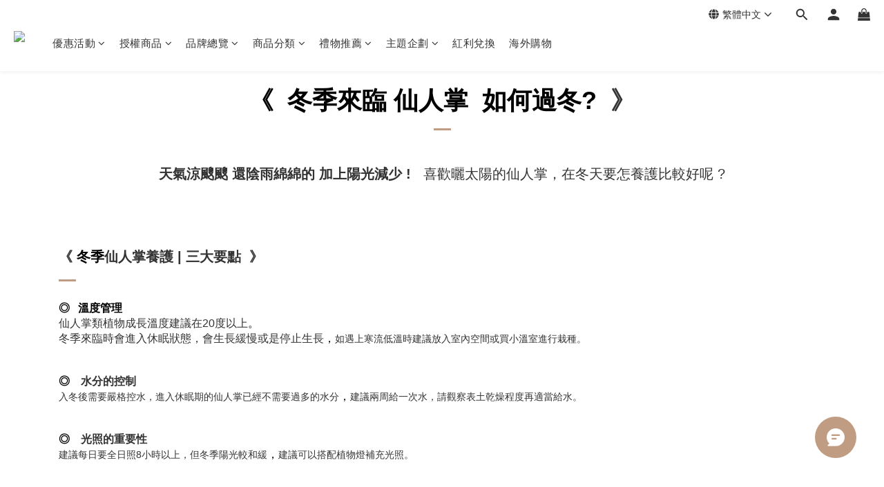

--- FILE ---
content_type: text/html; charset=utf-8
request_url: https://shop.jeancard.com/pages/cactus-hibernating
body_size: 103877
content:
<!DOCTYPE html>
<html lang="zh-hant"><head>  <!-- prefetch dns -->
<meta http-equiv="x-dns-prefetch-control" content="on">
<link rel="dns-prefetch" href="https://cdn.shoplineapp.com">
<link rel="preconnect" href="https://cdn.shoplineapp.com" crossorigin>
<link rel="dns-prefetch" href="https://shoplineimg.com">
<link rel="preconnect" href="https://shoplineimg.com">
<link rel="dns-prefetch" href="https://shoplineimg.com">
<link rel="preconnect" href="https://shoplineimg.com" title="image-service-origin">

  <link rel="preload" href="https://cdn.shoplineapp.com/s/javascripts/currencies.js" as="script">





<!-- Wrap what we need here -->


<!-- SEO -->
      <title>知音文創 | 冬季來臨 仙人掌如何過冬?</title>

  <meta name="description" content="仙人掌類植物成長溫度建議在20度以上，若遇上冬季低溫時，建議放入室內空間或買小溫室進行栽種。一起來學習還有些冬季要注意的養護要點吧。">

    <meta name="keywords" content="仙人掌,植栽養護,冬季養護,蒔光">


<!-- Meta -->
  
    <meta property="og:title" content="知音文創 | 冬季來臨 仙人掌如何過冬?"/>
    <meta property="og:url" content="https://shop.jeancard.com/pages/cactus-hibernating"/>
    <link rel="canonical" href="https://shop.jeancard.com/pages/cactus-hibernating" />


    <meta property="og:image" content="https://img.shoplineapp.com/media/image_clips/69549e071ec081c2c94b79d3/original.png?1767153159=&amp;owner_id=5e7ae869fc330800226a22ac"/>

  <meta property="og:description" content="仙人掌類植物成長溫度建議在20度以上，若遇上冬季低溫時，建議放入室內空間或買小溫室進行栽種。一起來學習還有些冬季要注意的養護要點吧。">
  





    <script type="application/ld+json">
    {"@context":"https://schema.org","@type":"WebSite","name":"知音文創 Jeancard","url":"https://shop.jeancard.com"}
    </script>


<!-- locale meta -->


  <meta name="viewport" content="width=device-width, initial-scale=1.0, viewport-fit=cover">
<meta name="mobile-web-app-capable" content="yes">
<meta name="format-detection" content="telephone=no" />
<meta name="google" value="notranslate">

<!-- Shop icon -->
  <link rel="shortcut icon" type="image/png" href="https://img.shoplineapp.com/media/image_clips/603623bbd85ad028b8d368ed/original.png?1614160827">




<!--- Site Ownership Data -->
    <meta name="google-site-verification" content="cfXtUa-NkmQWc9ZZZKtUfvktQAg6C7V_dhge32yn6Wc">
    <meta name="facebook-domain-verification" content="dm0nixcx8llw9f8rp0twyn62nzs0iw">
<!--- Site Ownership Data End-->

<!-- Styles -->


        <link rel="stylesheet" media="all" href="https://cdn.shoplineapp.com/assets/lib/bootstrap-3.4.1-4ccbe929d8684c8cc83f72911d02f011655dbd6b146a879612fadcdfa86fa7c7.css" onload="" />

        <link rel="stylesheet" media="print" href="https://cdn.shoplineapp.com/assets/theme_vendor-6eb73ce39fd4a86f966b1ab21edecb479a1d22cae142252ad701407277a4d3be.css" onload="this.media='all'" />


        <link rel="stylesheet" media="print" href="https://cdn.shoplineapp.com/assets/shop-2c8ce8b30f079a0263f27ffd5dfdfce0151366469f06a9a110fb7808a01448e0.css" onload="this.media=&quot;all&quot;" />

            <link rel="stylesheet" media="all" href="https://cdn.shoplineapp.com/assets/v2_themes/ultra_chic/section-instagram-eb51325fa032963584b51de30f89bd8ff30fbe11a57cc001c7ac27e98c69f954.css" onload="" />


    






  <link rel="stylesheet" media="all" href="https://cdn.shoplineapp.com/packs/css/intl_tel_input-0d9daf73.chunk.css" />








<script type="text/javascript">
  window.mainConfig = JSON.parse('{\"sessionId\":\"\",\"merchantId\":\"5e7ae869fc330800226a22ac\",\"appCoreHost\":\"shoplineapp.com\",\"assetHost\":\"https://cdn.shoplineapp.com/packs/\",\"apiBaseUrl\":\"http://shoplineapp.com\",\"eventTrackApi\":\"https://events.shoplytics.com/api\",\"frontCommonsApi\":\"https://front-commons.shoplineapp.com/api\",\"appendToUrl\":\"\",\"env\":\"production\",\"merchantData\":{\"_id\":\"5e7ae869fc330800226a22ac\",\"addon_limit_enabled\":false,\"base_country_code\":\"TW\",\"base_currency\":{\"id\":\"twd\",\"iso_code\":\"TWD\",\"alternate_symbol\":\"NT$\",\"name\":\"New Taiwan Dollar\",\"symbol_first\":true,\"subunit_to_unit\":1},\"base_currency_code\":\"TWD\",\"beta_feature_keys\":[],\"brand_home_url\":\"https://shop.jeancard.com\",\"checkout_setting\":{\"enable_membership_autocheck\":true,\"enable_subscription_autocheck\":false,\"enforce_user_login_on_checkout\":true,\"enable_sc_fast_checkout\":false,\"multi_checkout\":{\"enabled\":false}},\"current_plan_key\":\"basket\",\"current_theme_key\":\"ultra_chic\",\"delivery_option_count\":11,\"enabled_stock_reminder\":true,\"handle\":\"jeancard\",\"identifier\":\"\",\"instagram_access_token\":\"IGQVJVLWd6LWJtb29XZAkxjR1VWSDFLbXZAIMVU1NlRhT0lVWEhnbU00OEZAUVXp6SlZAHMXMyWmp2bk5zdWNhNDg2cm1mbFlqTUpsV0VROGlnU2FTWjR2dk9qTW03d05mUFBLbnl5ai1n\",\"instagram_id\":\"17841448357754297\",\"invoice_activation\":\"inactive\",\"is_image_service_enabled\":true,\"mobile_logo_media_url\":\"https://img.shoplineapp.com/media/image_clips/69549e0d71d17d63f71ca597/original.png?1767153165=\\u0026owner_id=5e7ae869fc330800226a22ac\",\"name\":\"知音文創 Jeancard\",\"order_setting\":{\"invoice_activation\":\"inactive\",\"short_message_activation\":\"inactive\",\"stock_reminder_activation\":\"true\",\"default_out_of_stock_reminder\":true,\"auto_cancel_expired_orders\":true,\"auto_revert_credit\":true,\"enabled_order_auth_expiry\":true,\"enforce_user_login_on_checkout\":true,\"enabled_abandoned_cart_notification\":false,\"enable_order_split_einvoice_reissue\":false,\"no_duplicate_uniform_invoice\":false,\"checkout_without_email\":false,\"hourly_auto_invoice\":false,\"enabled_location_id\":true,\"enabled_sf_hidden_product_name\":false,\"customer_return_order\":{\"enabled\":false,\"available_return_days\":\"7\"},\"customer_cancel_order\":{\"enabled\":false,\"auto_revert_credit\":false},\"custom_fields\":[{\"type\":\"text\",\"label\":\"統一編號\",\"display_type\":\"text_field\",\"name_translations\":{\"en\":\"Tax ID Number\",\"zh-hant\":\"統一編號\"},\"hint_translations\":{\"en\":\"\",\"zh-hant\":\"【僅供 8 位數字 統編填寫】 請 勿 填 \\\"抬頭\\\" 會 失 效 !【請至下方↓ 訂單備註 ↓ 填寫 公司抬頭】\",\"zh-hk\":\"\",\"zh-cn\":\"\",\"zh-tw\":\"\",\"vi\":\"\",\"ms\":\"\",\"ja\":\"\",\"th\":\"\",\"id\":\"\",\"de\":\"\",\"fr\":\"\"},\"field_id\":\"66f1172dfabf7b000d37f8e2\"},{\"type\":\"text\",\"label\":\"電子載具\",\"display_type\":\"text_field\",\"name_translations\":{\"en\":\"e-invoices\",\"zh-hant\":\"電子載具\"},\"hint_translations\":{\"zh-hant\":\"如：/ABCDEFG (請填寫 \\\"/+7碼大寫英數字\\\")，填寫錯誤將一律開立紙本發票隨貨寄出，不再另行通知。\"},\"field_id\":\"66f1172dfabf7b000d37f8e3\"},{\"type\":\"text\",\"label\":\"個人清關認證碼\",\"display_type\":\"text_field\",\"name_translations\":{\"en\":\"Personal Customs Clearance Code\",\"zh-hant\":\"個人清關認證碼\"},\"field_id\":\"66f1172dfabf7b000d37f8e4\"}],\"invoice\":{\"tax_id\":\"\"},\"line_messenging\":{\"status\":\"inactive\"},\"facebook_messenging\":{\"status\":\"active\"},\"status_update_sms\":{\"status\":\"inactive\"},\"private_info_handle\":{\"enabled\":false,\"custom_fields_enabled\":false}},\"payment_method_count\":8,\"product_setting\":{\"enabled_show_member_price\":true,\"enabled_product_review\":true,\"variation_display\":\"swatches\",\"price_range_enabled\":false,\"enabled_pos_product_customized_price\":false,\"enabled_pos_product_price_tier\":false,\"preorder_add_to_cart_button_display\":\"depend_on_stock\"},\"promotion_setting\":{\"one_coupon_limit_enabled\":false,\"show_promotion_reminder\":true,\"show_coupon\":true,\"multi_order_discount_strategy\":\"order_or_tier_promotion\",\"order_promotions_ignore_exclude_product\":true,\"reward_campaigns_ignore_exclude_product\":false,\"order_gift_exclude_credit_and_point\":false,\"promotion_returned_toggle\":false,\"order_gift_threshold_mode\":\"after_price_discounts\",\"category_item_gift_threshold_mode\":\"after_price_discounts\",\"order_free_shipping_threshold_mode\":\"after_all_discounts\",\"category_item_free_shipping_threshold_mode\":\"before_discounts\"},\"rollout_keys\":[\"2FA_google_authenticator\",\"3_layer_category\",\"3_layer_navigation\",\"3_layer_variation\",\"711_CB_13countries\",\"711_CB_pickup_TH\",\"711_c2b_report_v2\",\"711_cross_delivery\",\"AdminCancelRecurringSubscription_V1\",\"BasketSynchronizedToITC_V1\",\"MC_WA_Template_Management\",\"MC_manual_order\",\"MO_Apply_Coupon_Code\",\"StaffCanBeDeleted_V1\",\"SummaryStatement_V1\",\"UTM_export\",\"UTM_register\",\"abandoned_cart_notification\",\"add_system_fontstyle\",\"add_to_cart_revamp\",\"addon_products_limit_10\",\"addon_products_limit_unlimited\",\"addon_quantity\",\"address_format_batch2\",\"address_format_jp\",\"address_format_my\",\"address_format_us\",\"address_format_vn\",\"admin_app_extension\",\"admin_clientele_profile\",\"admin_custom_domain\",\"admin_image_service\",\"admin_logistic_bank_account\",\"admin_manual_order\",\"admin_realtime\",\"admin_vietnam_dong\",\"admin_whitelist_ip\",\"adminapp_order_form\",\"adminapp_wa_contacts_list\",\"ads_system_new_tab\",\"advanced_menu_app\",\"adyen_my_sc\",\"affiliate_by_product\",\"affiliate_dashboard\",\"affiliate_kol_report\",\"affiliate_kol_report_appstore\",\"alipay_hk_sc\",\"amazon_product_review\",\"android_pos_agent_clockin_n_out\",\"android_pos_purchase_order_partial_in_storage\",\"android_pos_save_send_receipt\",\"android_pos_v2_force_upgrade_version_1-50-0_date_2025-08-30\",\"app_categories_filtering\",\"app_multiplan\",\"app_publish\",\"app_subscription_prorated_billing\",\"apply_multi_order_discount\",\"apps_store\",\"apps_store_blog\",\"apps_store_fb_comment\",\"apps_store_wishlist\",\"appstore_free_trial\",\"archive_order_data\",\"archive_order_ui\",\"assign_products_to_category\",\"auth_flow_revamp\",\"auto_credit\",\"auto_credit_notify\",\"auto_credit_percentage\",\"auto_credit_recurring\",\"auto_reply_comment\",\"auto_reply_fb\",\"auto_save_sf_plus_address\",\"availability_buy_online_pickup_instore\",\"availability_preview_buy_online_pickup_instore\",\"back_in_stock_appstore\",\"back_in_stock_notify\",\"basket_comparising_link_CNY\",\"basket_comparising_link_HKD\",\"basket_comparising_link_TWD\",\"basket_invoice_field\",\"basket_pricing_page_cny\",\"basket_pricing_page_hkd\",\"basket_pricing_page_myr\",\"basket_pricing_page_sgd\",\"basket_pricing_page_thb\",\"basket_pricing_page_twd\",\"basket_pricing_page_usd\",\"basket_pricing_page_vnd\",\"basket_subscription_coupon\",\"basket_subscription_email\",\"bianco_setting\",\"bidding_select_product\",\"bing_ads\",\"birthday_format_v2\",\"block_gtm_for_lighthouse\",\"blog\",\"blog_app\",\"blog_revamp_admin\",\"blog_revamp_admin_category\",\"blog_revamp_doublewrite\",\"blog_revamp_related_products\",\"blog_revamp_shop_category\",\"blog_revamp_singleread\",\"breadcrumb\",\"broadcast_addfilter\",\"broadcast_advanced_filters\",\"broadcast_analytics\",\"broadcast_center\",\"broadcast_clone\",\"broadcast_email_html\",\"broadcast_facebook_template\",\"broadcast_line_template\",\"broadcast_preset_time\",\"broadcast_to_unsubscribers_sms\",\"broadcast_unsubscribe_email\",\"bulk_action_customer\",\"bulk_action_product\",\"bulk_assign_point\",\"bulk_import_multi_lang\",\"bulk_payment_delivery_setting\",\"bulk_printing_labels_711C2C\",\"bulk_update_dynamic_fields\",\"bulk_update_job\",\"bulk_update_new_fields\",\"bulk_update_product_download_with_filter\",\"bulk_update_tag\",\"bulk_update_tag_enhancement\",\"bundle_add_type\",\"bundle_group\",\"bundle_page\",\"bundle_pricing\",\"bundle_promotion_apply_enhancement\",\"bundle_stackable\",\"buy_at_amazon\",\"buy_button\",\"buy_now_button\",\"buyandget_promotion\",\"callback_service\",\"cancel_order_by_customer\",\"cancel_order_by_customer_v2\",\"cart_addon\",\"cart_addon_condition\",\"cart_addon_limit\",\"cart_use_product_service\",\"cart_uuid\",\"category_banner_multiple\",\"category_limit_unlimited\",\"category_sorting\",\"channel_amazon\",\"channel_fb\",\"channel_integration\",\"channel_line\",\"channel_shopee\",\"charge_shipping_fee_by_product_qty\",\"chat_widget\",\"chat_widget_facebook\",\"chat_widget_ig\",\"chat_widget_line\",\"chat_widget_livechat\",\"chat_widget_whatsapp\",\"chatbot_card_carousel\",\"chatbot_card_template\",\"chatbot_image_widget\",\"chatbot_keywords_matching\",\"chatbot_welcome_template\",\"checkout_membercheckbox_toggle\",\"checkout_setting\",\"cn_pricing_page_2019\",\"combine_orders_app\",\"comment_list_export\",\"component_h1_tag\",\"connect_new_facebookpage\",\"consolidated_billing\",\"cookie_consent\",\"country_code\",\"coupon_center_back_to_cart\",\"coupon_notification\",\"coupon_v2\",\"create_staff_revamp\",\"credit_amount_condition_hidden\",\"credit_campaign\",\"credit_condition_5_tier_ec\",\"credit_installment_payment_fee_hidden\",\"credit_point_report\",\"credit_point_triggerpoint\",\"crm_email_custom\",\"crm_notify_preview\",\"crm_sms_custom\",\"crm_sms_notify\",\"cross_shop_tracker\",\"custom_css\",\"custom_home_delivery_tw\",\"custom_notify\",\"custom_order_export\",\"customer_advanced_filter\",\"customer_coupon\",\"customer_custom_field_limit_5\",\"customer_data_secure\",\"customer_edit\",\"customer_export_v2\",\"customer_group\",\"customer_group_analysis\",\"customer_group_broadcast\",\"customer_group_filter_p2\",\"customer_group_filter_p3\",\"customer_group_regenerate\",\"customer_group_sendcoupon\",\"customer_group_smartrfm_filter\",\"customer_import_50000_failure_report\",\"customer_import_v2\",\"customer_import_v3\",\"customer_list\",\"customer_new_report\",\"customer_referral\",\"customer_referral_notify\",\"customer_search_match\",\"customer_tag\",\"dashboard_v2\",\"dashboard_v2_revamp\",\"date_picker_v2\",\"deep_link_support_linepay\",\"deep_link_support_payme\",\"deep_search\",\"default_theme_ultrachic\",\"delivery_time\",\"delivery_time_with_quantity\",\"design_submenu\",\"dev_center_app_store\",\"disable_footer_brand\",\"disable_old_upgrade_reminder\",\"domain_applicable\",\"doris_bien_setting\",\"dusk_setting\",\"ec_order_unlimit\",\"ecpay_expirydate\",\"ecpay_payment_gateway\",\"edit_order_promotion_applied_creditpoint\",\"einvoice_bulk_update\",\"einvoice_edit\",\"einvoice_list_by_day\",\"einvoice_newlogic\",\"email_credit_expire_notify\",\"email_custom\",\"email_member_forget_password_notify\",\"email_member_register_notify\",\"email_order_notify\",\"email_verification\",\"enable_body_script\",\"enable_calculate_api_promotion_apply\",\"enable_calculate_api_promotion_filter\",\"enable_cart_api\",\"enable_cart_service\",\"enable_corejs_splitting\",\"enable_lazysizes_image_tag\",\"enable_new_css_bundle\",\"enable_order_status_callback_revamp_for_promotion\",\"enable_order_status_callback_revamp_for_storefront\",\"enable_promotion_usage_record\",\"enable_shopjs_splitting\",\"enhanced_catalog_feed\",\"exclude_product\",\"exclude_product_v2\",\"execute_shipment_permission\",\"export_inventory_report_v2\",\"express_cart\",\"express_checkout_pages\",\"extend_reminder\",\"external_redeem_coupon\",\"facebook_ads\",\"facebook_dia\",\"facebook_line_promotion_notify\",\"facebook_login\",\"facebook_messenger_subscription\",\"facebook_notify\",\"facebook_pixel_manager\",\"fb_1on1_chat\",\"fb_broadcast\",\"fb_broadcast_sc\",\"fb_broadcast_sc_p2\",\"fb_comment_app\",\"fb_entrance_optimization\",\"fb_feed_unlimit\",\"fb_group\",\"fb_menu\",\"fb_messenger_onetime_notification\",\"fb_multi_category_feed\",\"fb_offline_conversions_api\",\"fb_pixel_matching\",\"fb_pixel_v2\",\"fb_post_management\",\"fb_product_set\",\"fb_quick_signup_link\",\"fb_shop_now_button\",\"fb_ssapi\",\"fb_sub_button\",\"fb_welcome_msg\",\"fbe_oe\",\"fbe_shop\",\"fbe_v2\",\"fbe_v2_edit\",\"feature_alttag_phase1\",\"feature_alttag_phase2\",\"flash_price_campaign\",\"fm_order_receipt\",\"fmt_c2c_newlabel\",\"fmt_revision\",\"footer_brand\",\"footer_builder\",\"footer_builder_new\",\"form_builder\",\"form_builder_access\",\"form_builder_user_management\",\"form_builder_v2_elements\",\"form_builder_v2_receiver\",\"form_builder_v2_report\",\"freeshipping_promotion_condition\",\"get_coupon\",\"get_promotions_by_cart\",\"gift_promotion_condition\",\"gift_shipping_promotion_discount_condition\",\"gifts_limit_10\",\"gifts_limit_unlimited\",\"gmv_revamp\",\"godaddy\",\"google_ads_api\",\"google_ads_manager\",\"google_analytics_4\",\"google_analytics_manager\",\"google_content_api\",\"google_dynamic_remarketing_tag\",\"google_enhanced_conversions\",\"google_preorder_feed\",\"google_product_category_3rdlayer\",\"google_recaptcha\",\"google_remarketing_manager\",\"google_signup_login\",\"google_tag_manager\",\"gp_tw_sc\",\"group_url_bind_post_live\",\"h2_tag_phase1\",\"hct_logistics_bills_report\",\"hidden_product\",\"hidden_product_p2\",\"hide_credit_point_record_balance\",\"hk_pricing_page_2019\",\"hkd_pricing_page_disabled_2020\",\"ig_browser_notify\",\"ig_live\",\"ig_login_entrance\",\"ig_new_api\",\"image_gallery\",\"image_gallery_p2\",\"image_host_by_region\",\"image_limit_100000\",\"image_limit_30000\",\"image_widget_mobile\",\"inbox_manual_order\",\"inbox_send_cartlink\",\"increase_variation_limit\",\"instagram_create_post\",\"instagram_post_sales\",\"instant_order_form\",\"integrated_label_711\",\"integrated_sfexpress\",\"integration_one\",\"inventory_change_reason\",\"inventory_search_v2\",\"job_api_products_export\",\"job_api_user_export\",\"job_product_import\",\"jquery_v3\",\"kingsman_v2_setting\",\"layout_engine_service_kingsman_blogs\",\"layout_engine_service_kingsman_member_center\",\"layout_engine_service_kingsman_promotions\",\"line_1on1_chat\",\"line_abandon_notification\",\"line_ads_tag\",\"line_broadcast\",\"line_ec\",\"line_in_chat_shopping\",\"line_live\",\"line_login\",\"line_login_mobile\",\"line_point_cpa_tag\",\"line_shopping_new_fields\",\"line_signup\",\"live_after_keyword\",\"live_ai_tag_comments\",\"live_announce_bids\",\"live_announce_buyer\",\"live_bidding\",\"live_broadcast_v2\",\"live_bulk_checkoutlink\",\"live_bulk_edit\",\"live_checkout_notification\",\"live_checkout_notification_all\",\"live_checkout_notification_message\",\"live_comment_discount\",\"live_comment_robot\",\"live_create_product_v2\",\"live_crosspost\",\"live_dashboard_product\",\"live_event_discount\",\"live_event_polls\",\"live_exclusive_price\",\"live_fb_group\",\"live_fhd_video\",\"live_general_settings\",\"live_group_event\",\"live_host_panel\",\"live_ig_messenger_broadcast\",\"live_ig_product_recommend\",\"live_im_switch\",\"live_keyword_switch\",\"live_line_broadcast\",\"live_line_management\",\"live_line_multidisplay\",\"live_luckydraw_enhancement\",\"live_messenger_broadcast\",\"live_multi_channel_livestream\",\"live_order_block\",\"live_print_advanced\",\"live_product_recommend\",\"live_shopline_announcement\",\"live_shopline_beauty_filter\",\"live_shopline_keyword\",\"live_shopline_product_card\",\"live_shopline_view\",\"live_shopline_view_marquee\",\"live_show_storefront_facebook\",\"live_show_storefront_shopline\",\"live_stream_settings\",\"locale_revamp\",\"lock_cart_sc_product\",\"logistic_bill_v2_711_b2c\",\"logistic_bill_v2_711_c2c\",\"logo_favicon\",\"luckydraw_products\",\"luckydraw_qualification\",\"manual_activation\",\"manual_order\",\"manual_order_7-11\",\"manual_order_ec_to_sc\",\"manually_bind_post\",\"marketing_affiliate\",\"marketing_affiliate_p2\",\"mc-history-instant\",\"mc_711crossborder\",\"mc_ad_tag\",\"mc_assign_message\",\"mc_auto_bind_member\",\"mc_autoreply_cotent\",\"mc_autoreply_question\",\"mc_autoreply_trigger\",\"mc_broadcast\",\"mc_broadcast_v2\",\"mc_bulk_read\",\"mc_chatbot_template\",\"mc_delete_message\",\"mc_edit_cart\",\"mc_history_instant\",\"mc_history_post\",\"mc_im\",\"mc_inbox_autoreply\",\"mc_input_status\",\"mc_instant_notifications\",\"mc_invoicetitle_optional\",\"mc_keyword_autotagging\",\"mc_line_broadcast\",\"mc_line_broadcast_all_friends\",\"mc_line_cart\",\"mc_logistics_hct\",\"mc_logistics_tcat\",\"mc_manage_blacklist\",\"mc_mark_todo\",\"mc_new_menu\",\"mc_phone_tag\",\"mc_reminder_unpaid\",\"mc_reply_pic\",\"mc_setting_message\",\"mc_setting_orderform\",\"mc_shop_message_refactor\",\"mc_smart_advice\",\"mc_sort_waitingtime\",\"mc_sort_waitingtime_new\",\"mc_tw_invoice\",\"media_gcp_upload\",\"member_center_profile_revamp\",\"member_import_notify\",\"member_info_reward\",\"member_info_reward_subscription\",\"member_password_setup_notify\",\"member_points\",\"member_points_notify\",\"member_price\",\"membership_tier_double_write\",\"membership_tier_notify\",\"membership_tiers\",\"memebr_center_point_credit_revamp\",\"menu_limit_100\",\"menu_limit_unlimited\",\"merchant_automatic_payment_setting\",\"message_center_v3\",\"message_revamp\",\"mo_remove_discount\",\"mobile_and_email_signup\",\"mobile_signup_only\",\"mobile_signup_p2\",\"modularize_address_format\",\"molpay_credit_card\",\"multi_lang\",\"multicurrency\",\"my_pricing_page_2019\",\"myapp_reauth_alert\",\"myr_pricing_page_disabled_2020\",\"new_app_subscription\",\"new_layout_for_mobile_and_pc\",\"new_onboarding_flow\",\"new_return_management\",\"new_settings_apply_all_promotion\",\"new_signup_flow\",\"new_sinopac_3d\",\"notification_custom_sending_time\",\"npb_theme_philia\",\"npb_widget_font_size_color\",\"ob_revamp\",\"ob_sgstripe\",\"ob_twecpay\",\"oceanpay\",\"old_fbe_removal\",\"onboarding_basketplan\",\"onboarding_handle\",\"one_new_filter\",\"one_page_store\",\"one_page_store_1000\",\"one_page_store_checkout\",\"one_page_store_clone\",\"one_page_store_product_set\",\"online_credit_redemption_toggle\",\"online_store_design\",\"online_store_design_setup_guide_basketplan\",\"open_api_management\",\"order_add_to_cart\",\"order_archive_calculation_revamp_crm_amount\",\"order_archive_calculation_revamp_crm_member\",\"order_archive_product_testing\",\"order_archive_testing\",\"order_archive_testing_crm\",\"order_archive_testing_order_details\",\"order_archive_testing_return_order\",\"order_confirmation_slip_upload\",\"order_custom_field_limit_5\",\"order_custom_notify\",\"order_decoupling_product_revamp\",\"order_discount_stackable\",\"order_export_366day\",\"order_export_v2\",\"order_filter_shipped_date\",\"order_message_broadcast\",\"order_new_source\",\"order_promotion_split\",\"order_search_custom_field\",\"order_search_sku\",\"order_select_across_pages\",\"order_sms_notify\",\"order_split\",\"order_status_non_automation\",\"order_status_tag_color\",\"order_tag\",\"orderemail_new_logic\",\"other_custom_notify\",\"out_of_stock_order\",\"page_builder_revamp\",\"page_builder_revamp_theme_setting\",\"page_builder_revamp_theme_setting_initialized\",\"page_builder_section_cache_enabled\",\"page_builder_widget_accordion\",\"page_builder_widget_blog\",\"page_builder_widget_category\",\"page_builder_widget_collage\",\"page_builder_widget_countdown\",\"page_builder_widget_custom_liquid\",\"page_builder_widget_instagram\",\"page_builder_widget_product_text\",\"page_builder_widget_subscription\",\"page_builder_widget_video\",\"page_limit_unlimited\",\"page_view_cache\",\"pakpobox\",\"partial_free_shipping\",\"payme\",\"payment_condition\",\"payment_fee_config\",\"payment_image\",\"payment_slip_notify\",\"paypal_upgrade\",\"pdp_image_lightbox\",\"pdp_image_lightbox_icon\",\"pending_subscription\",\"philia_setting\",\"pickup_remember_store\",\"plp_label_wording\",\"plp_product_seourl\",\"plp_variation_selector\",\"plp_wishlist\",\"point_campaign\",\"point_redeem_to_cash\",\"pos_only_product_settings\",\"pos_retail_store_price\",\"pos_setup_guide_basketplan\",\"post_cancel_connect\",\"post_commerce_stack_comment\",\"post_fanpage_luckydraw\",\"post_fb_group\",\"post_general_setting\",\"post_lock_pd\",\"post_sales_dashboard\",\"postsale_auto_reply\",\"postsale_create_post\",\"postsale_ig_auto_reply\",\"postsales_connect_multiple_posts\",\"preorder_limit\",\"preset_publish\",\"product_available_time\",\"product_cost_permission\",\"product_feed_info\",\"product_feed_manager_availability\",\"product_feed_revamp\",\"product_index_v2\",\"product_info\",\"product_limit_1000\",\"product_limit_unlimited\",\"product_log_v2\",\"product_page_limit_10\",\"product_quantity_update\",\"product_recommendation_abtesting\",\"product_revamp_doublewrite\",\"product_revamp_singleread\",\"product_review_import\",\"product_review_import_installable\",\"product_review_plp\",\"product_review_reward\",\"product_search\",\"product_set_revamp\",\"product_set_v2_enhancement\",\"product_summary\",\"promotion_blacklist\",\"promotion_filter_by_date\",\"promotion_first_purchase\",\"promotion_first_purchase_channel\",\"promotion_hour\",\"promotion_limit_10\",\"promotion_limit_100\",\"promotion_limit_unlimited\",\"promotion_minitem\",\"promotion_page\",\"promotion_page_reminder\",\"promotion_page_seo_button\",\"promotion_record_archive_test\",\"promotion_reminder\",\"promotion_revamp_phase1-1\",\"purchase_limit_campaign\",\"quick_answer\",\"recaptcha_reset_pw\",\"redirect_301_settings\",\"rejected_bill_reminder\",\"remove_fblike_sc\",\"repay_cookie\",\"replace_janus_interface\",\"replace_lms_old_oa_interface\",\"reports\",\"revert_credit\",\"revert_credit_p2\",\"revert_credit_status\",\"sales_dashboard\",\"sangria_setting\",\"sc_advanced_keyword\",\"sc_ai_chat_analysis\",\"sc_ai_suggested_reply\",\"sc_alipay_standard\",\"sc_atm\",\"sc_auto_bind_member\",\"sc_autodetect_address\",\"sc_autodetect_paymentslip\",\"sc_autoreply_icebreaker\",\"sc_broadcast_permissions\",\"sc_clearcart\",\"sc_clearcart_all\",\"sc_comment_label\",\"sc_comment_list\",\"sc_conversations_statistics_sunset\",\"sc_download_adminapp\",\"sc_facebook_broadcast\",\"sc_facebook_live\",\"sc_fb_ig_subscription\",\"sc_gpt_chatsummary\",\"sc_gpt_content_generator\",\"sc_gpt_knowledge_base\",\"sc_group_pm_commentid\",\"sc_group_webhook\",\"sc_intercom\",\"sc_keywords\",\"sc_line_live_pl\",\"sc_list_search\",\"sc_live_line\",\"sc_lock_inventory\",\"sc_manual_order\",\"sc_mc_settings\",\"sc_mo_711emap\",\"sc_order_unlimit\",\"sc_outstock_msg\",\"sc_overall_statistics\",\"sc_overall_statistics_api_v3\",\"sc_overall_statistics_v2\",\"sc_pickup\",\"sc_post_feature\",\"sc_product_set\",\"sc_product_variation\",\"sc_sidebar\",\"sc_similar_question_replies\",\"sc_slp_subscription_promotion\",\"sc_standard\",\"sc_store_pickup\",\"sc_wa_contacts_list\",\"sc_wa_message_report\",\"sc_wa_permissions\",\"scheduled_home_page\",\"search_function_image_gallery\",\"security_center\",\"select_all_customer\",\"select_all_inventory\",\"send_coupon_notification\",\"session_expiration_period\",\"setup_guide_basketplan\",\"sfexpress_centre\",\"sfexpress_eflocker\",\"sfexpress_service\",\"sfexpress_store\",\"sg_onboarding_currency\",\"share_cart_link\",\"shop_builder_plp\",\"shop_category_filter\",\"shop_category_filter_bulk_action\",\"shop_product_search_rate_limit\",\"shop_related_recaptcha\",\"shop_template_advanced_setting\",\"shopback_cashback\",\"shopline_product_reviews\",\"shoplytics_api_ordersales_v4\",\"shoplytics_api_psa_wide_table\",\"shoplytics_benchmark\",\"shoplytics_broadcast_api_v3\",\"shoplytics_channel_store_permission\",\"shoplytics_credit_analysis\",\"shoplytics_customer_refactor_api_v3\",\"shoplytics_date_picker_v2\",\"shoplytics_event_realtime_refactor_api_v3\",\"shoplytics_events_api_v3\",\"shoplytics_export_flex\",\"shoplytics_homepage_v2\",\"shoplytics_invoices_api_v3\",\"shoplytics_lite\",\"shoplytics_membership_tier_growth\",\"shoplytics_orders_api_v3\",\"shoplytics_ordersales_v3\",\"shoplytics_payments_api_v3\",\"shoplytics_pro\",\"shoplytics_product_revamp_api_v3\",\"shoplytics_promotions_api_v3\",\"shoplytics_psa_multi_stores_export\",\"shoplytics_psa_sub_categories\",\"shoplytics_rfim_enhancement_v3\",\"shoplytics_session_metrics\",\"shoplytics_staff_api_v3\",\"shoplytics_to_hd\",\"shopper_app_entrance\",\"shopping_session_enabled\",\"signin_register_revamp\",\"skya_setting\",\"sl_admin_inventory_count\",\"sl_admin_inventory_transfer\",\"sl_admin_purchase_order\",\"sl_admin_supplier\",\"sl_logistics_bulk_action\",\"sl_logistics_fmt_freeze\",\"sl_logistics_modularize\",\"sl_payment_alipay\",\"sl_payment_cc\",\"sl_payment_standard_v2\",\"sl_payment_type_check\",\"sl_payments_apple_pay\",\"sl_payments_cc_promo\",\"sl_payments_my_cc\",\"sl_payments_my_fpx\",\"sl_payments_sg_cc\",\"sl_payments_tw_cc\",\"sl_pos\",\"sl_pos_SHOPLINE_Payments_tw\",\"sl_pos_admin\",\"sl_pos_admin_cancel_order\",\"sl_pos_admin_delete_order\",\"sl_pos_admin_inventory_transfer\",\"sl_pos_admin_order_archive_testing\",\"sl_pos_admin_purchase_order\",\"sl_pos_admin_register_shift\",\"sl_pos_admin_staff\",\"sl_pos_agent_by_channel\",\"sl_pos_agent_clockin_n_out\",\"sl_pos_agent_performance\",\"sl_pos_android_A4_printer\",\"sl_pos_android_check_cart_items_with_local_db\",\"sl_pos_android_order_reduction\",\"sl_pos_android_receipt_enhancement\",\"sl_pos_app_order_archive_testing\",\"sl_pos_app_transaction_filter_enhance\",\"sl_pos_apps_store\",\"sl_pos_bugfender_log_reduction\",\"sl_pos_bulk_import_update_enhancement\",\"sl_pos_check_duplicate_create_order\",\"sl_pos_claim_coupon\",\"sl_pos_convert_order_to_cart_by_snapshot\",\"sl_pos_credit_redeem\",\"sl_pos_customerID_duplicate_check\",\"sl_pos_customer_info_enhancement\",\"sl_pos_customer_product_preference\",\"sl_pos_customized_price\",\"sl_pos_disable_touchid_unlock\",\"sl_pos_discount\",\"sl_pos_einvoice_alert\",\"sl_pos_einvoice_refactor\",\"sl_pos_feature_permission\",\"sl_pos_force_upgrade_1-109-0\",\"sl_pos_force_upgrade_1-110-1\",\"sl_pos_free_gifts_promotion\",\"sl_pos_from_Swift_to_OC\",\"sl_pos_iOS_A4_printer\",\"sl_pos_iOS_app_transaction_filter_enhance\",\"sl_pos_iOS_cashier_revamp_cart\",\"sl_pos_iOS_cashier_revamp_product_list\",\"sl_pos_iPadOS_version_upgrade_remind_16_0_0\",\"sl_pos_initiate_couchbase\",\"sl_pos_inventory_count\",\"sl_pos_inventory_count_difference_reason\",\"sl_pos_inventory_count_for_selected_products\",\"sl_pos_inventory_feature_module\",\"sl_pos_inventory_transfer_insert_enhancement\",\"sl_pos_inventory_transfer_request\",\"sl_pos_invoice_carrier_scan\",\"sl_pos_invoice_product_name_filter\",\"sl_pos_invoice_swiftUI_revamp\",\"sl_pos_invoice_toast_show\",\"sl_pos_ios_receipt_info_enhancement\",\"sl_pos_ios_small_label_enhancement\",\"sl_pos_ios_version_upgrade_remind\",\"sl_pos_itc\",\"sl_pos_logo_terms_and_condition\",\"sl_pos_member_points\",\"sl_pos_member_price\",\"sl_pos_multiple_payments\",\"sl_pos_new_report_customer_analysis\",\"sl_pos_new_report_daily_payment_methods\",\"sl_pos_new_report_overview\",\"sl_pos_new_report_product_preorder\",\"sl_pos_new_report_transaction_detail\",\"sl_pos_no_minimum_age\",\"sl_pos_one_einvoice_setting\",\"sl_pos_order_reduction\",\"sl_pos_order_refactor_admin\",\"sl_pos_order_upload_using_pos_service\",\"sl_pos_partial_return\",\"sl_pos_password_setting_refactor\",\"sl_pos_payment\",\"sl_pos_payment_method_picture\",\"sl_pos_payment_method_prioritized_and_hidden\",\"sl_pos_payoff_preorder\",\"sl_pos_pin_products\",\"sl_pos_price_by_channel\",\"sl_pos_product_add_to_cart_refactor\",\"sl_pos_product_set\",\"sl_pos_product_variation_ui\",\"sl_pos_promotion\",\"sl_pos_promotion_by_channel\",\"sl_pos_purchase_order_onlinestore\",\"sl_pos_purchase_order_partial_in_storage\",\"sl_pos_receipt_enhancement\",\"sl_pos_receipt_information\",\"sl_pos_receipt_preorder_return_enhancement\",\"sl_pos_receipt_setting_by_channel\",\"sl_pos_receipt_swiftUI_revamp\",\"sl_pos_register_shift\",\"sl_pos_report_shoplytics_psi\",\"sl_pos_revert_credit\",\"sl_pos_save_send_receipt\",\"sl_pos_shopline_payment_invoice_new_flow\",\"sl_pos_show_coupon\",\"sl_pos_stock_refactor\",\"sl_pos_supplier_refactor\",\"sl_pos_terminal_bills\",\"sl_pos_terminal_settlement\",\"sl_pos_terminal_tw\",\"sl_pos_toast_revamp\",\"sl_pos_transaction_conflict\",\"sl_pos_transaction_view_admin\",\"sl_pos_transfer_onlinestore\",\"sl_pos_user_permission\",\"sl_pos_variation_setting_refactor\",\"sl_purchase_order_search_create_enhancement\",\"slp_bank_promotion\",\"slp_product_subscription\",\"slp_remember_credit_card\",\"slp_swap\",\"smart_omo_appstore\",\"smart_omo_credits\",\"smart_omo_customer_tag_note\",\"smart_omo_express_cart\",\"smart_omo_points\",\"smart_omo_redeem_coupon\",\"smart_omo_send_coupon\",\"smart_omo_show_coupon\",\"smart_product_recommendation\",\"smart_product_recommendation_regular\",\"smart_recommended_related_products\",\"sms_broadcast\",\"sms_custom\",\"sms_with_shop_name\",\"social_channel_revamp\",\"social_channel_user\",\"social_name_in_order\",\"split_order_applied_creditpoint\",\"sso_lang_th\",\"sso_lang_vi\",\"staff_elasticsearch\",\"staff_limit_5\",\"staff_limit_unlimited\",\"staff_service_migration\",\"static_resource_host_by_region\",\"stop_slp_approvedemail\",\"store_crm_pwa\",\"store_pick_up\",\"store_referral_export_import\",\"store_referral_setting\",\"storefront_app_extension\",\"storefront_return\",\"stripe_3d_secure\",\"stripe_3ds_cny\",\"stripe_3ds_hkd\",\"stripe_3ds_myr\",\"stripe_3ds_sgd\",\"stripe_3ds_thb\",\"stripe_3ds_usd\",\"stripe_3ds_vnd\",\"stripe_google_pay\",\"stripe_payment_intents\",\"stripe_radar\",\"stripe_subscription_my_account\",\"structured_data\",\"studio_livestream\",\"sub_sgstripe\",\"subscription_config_edit\",\"subscription_config_edit_delivery_payment\",\"subscription_currency\",\"subscription_order_expire_notify\",\"subscription_order_notify\",\"subscription_product\",\"subscription_promotion\",\"tappay_3D_secure\",\"tappay_sdk_v2_3_2\",\"tappay_sdk_v3\",\"tax_inclusive_setting\",\"taxes_settings\",\"tcat_711pickup_sl_logisitics\",\"tcat_logistics_bills_report\",\"tcat_newlabel\",\"th_pricing_page_2020\",\"thb_pricing_page_disabled_2020\",\"theme_bianco\",\"theme_doris_bien\",\"theme_kingsman_v2\",\"theme_level_3\",\"theme_sangria\",\"theme_ultrachic\",\"tier_birthday_credit\",\"tier_member_points\",\"tier_member_price\",\"tier_reward_app_availability\",\"tier_reward_app_p2\",\"tier_reward_credit\",\"tnc-checkbox\",\"toggle_mobile_category\",\"tw_app_shopback_cashback\",\"tw_fm_sms\",\"tw_pricing_page_2019\",\"tw_stripe_subscription\",\"twd_pricing_page_disabled_2020\",\"uc_integration\",\"uc_v2_endpoints\",\"ultra_setting\",\"unified_admin\",\"use_ngram_for_order_search\",\"user_center_social_channel\",\"user_credits\",\"variant_image_selector\",\"variant_saleprice_cost_weight\",\"variation_label_swatches\",\"varm_setting\",\"vn_pricing_page_2020\",\"vnd_pricing_page_disabled_2020\",\"wa_broadcast_customer_group\",\"wa_system_template\",\"wa_template_custom_content\",\"whatsapp_accept_marketing\",\"whatsapp_catalog\",\"whatsapp_extension\",\"whatsapp_order_form\",\"whatsapp_orderstatus_toggle\",\"wishlist_app\",\"yahoo_dot\",\"youtube_live_shopping\",\"zotabox\",\"zotabox_installable\"],\"shop_default_home_url\":\"https://jeancard.shoplineapp.com\",\"shop_status\":\"open\",\"show_sold_out\":true,\"sl_payment_merchant_id\":\"2011220649426706432\",\"supported_languages\":[\"en\",\"zh-hant\"],\"tags\":[\"life\"],\"time_zone\":\"Asia/Taipei\",\"updated_at\":\"2026-01-21T06:54:53.650Z\",\"user_setting\":{\"_id\":\"5e7ae869506cc7002ae46dc5\",\"created_at\":\"2020-03-25T05:13:13.238Z\",\"data\":{\"general_fields\":[{\"type\":\"gender\",\"options\":{\"order\":{\"include\":\"false\",\"required\":\"false\"},\"signup\":{\"include\":\"true\",\"required\":\"true\"},\"profile\":{\"include\":\"true\",\"required\":\"true\"}}},{\"type\":\"birthday\",\"options\":{\"order\":{\"include\":\"false\",\"required\":\"false\"},\"signup\":{\"include\":\"true\",\"required\":\"true\"},\"profile\":{\"include\":\"true\",\"required\":\"true\"}}}],\"minimum_age_limit\":\"13\",\"custom_fields\":[{\"type\":\"text\",\"name_translations\":{\"zh-hant\":\"Email\",\"en\":\"Email\"},\"hint_translations\":{\"zh-hant\":\"\"},\"options\":{\"order\":{\"include\":\"false\",\"required\":\"false\"},\"signup\":{\"include\":\"true\",\"required\":\"true\"},\"profile\":{\"include\":\"true\",\"required\":\"true\"}},\"field_id\":\"5eb27103df46cb67648f3415\"}],\"signup_method\":\"mobile\",\"sms_verification\":{\"status\":\"true\",\"supported_countries\":[\"*\"]},\"facebook_login\":{\"status\":\"active\",\"app_id\":\"869029573641788\"},\"enable_facebook_comment\":{\"status\":\"inactive\"},\"facebook_comment\":\"\",\"line_login\":{\"status\":\"active\"},\"recaptcha_signup\":{\"status\":\"false\",\"site_key\":\"\"},\"email_verification\":{\"status\":\"true\"},\"login_with_verification\":{\"status\":\"true\"},\"upgrade_reminder\":{\"status\":\"inactive\"},\"enable_member_point\":true,\"enable_user_credit\":true,\"birthday_format\":\"YYYY/MM/DD\",\"send_birthday_credit_period\":\"daily\",\"member_info_reward\":{\"enabled\":false,\"reward_on\":[],\"coupons\":{\"enabled\":false,\"promotion_ids\":[]}},\"user_register\":{\"sms\":{\"status\":\"inactive\"},\"email\":{\"status\":\"inactive\"},\"line_mes_api\":{\"status\":\"inactive\"}},\"member_account_setup\":{\"sms\":{\"status\":\"inactive\"},\"email\":{\"status\":\"inactive\"},\"line_mes_api\":{\"status\":\"inactive\"}},\"membership_tier_upgrade\":{\"sms\":{\"status\":\"inactive\"},\"email\":{\"status\":\"inactive\"}}},\"item_type\":\"\",\"key\":\"users\",\"name\":null,\"owner_id\":\"5e7ae869fc330800226a22ac\",\"owner_type\":\"Merchant\",\"publish_status\":\"published\",\"status\":\"active\",\"updated_at\":\"2023-07-28T08:00:53.598Z\",\"value\":null}},\"localeData\":{\"loadedLanguage\":{\"name\":\"繁體中文\",\"code\":\"zh-hant\"},\"supportedLocales\":[{\"name\":\"English\",\"code\":\"en\"},{\"name\":\"繁體中文\",\"code\":\"zh-hant\"}]},\"currentUser\":null,\"themeSettings\":{\"background\":\"ultra_chic_light\",\"primary-color\":\"C09C83\",\"mobile_categories_removed\":false,\"categories_collapsed\":false,\"mobile_categories_collapsed\":true,\"image_fill\":false,\"hide_language_selector\":false,\"is_multicurrency_enabled\":false,\"show_promotions_on_product\":true,\"enabled_quick_cart\":true,\"opens_in_new_tab\":true,\"category_page\":\"72\",\"goto_top\":true,\"enabled_sort_by_sold\":true,\"buy_now_button\":{\"enabled\":true,\"color\":\"D50032\"},\"plp_wishlist\":false,\"page_background\":\"FFFFFF\",\"page_text\":\"333333\",\"page_text_link\":\"3493fb\",\"announcement_background\":\"e8524d\",\"announcement_text\":\"ffffff\",\"header_background\":\"ffffff\",\"header_text\":\"333333\",\"header_icon\":\"333333\",\"primary_background\":\"C09C83\",\"primary_text\":\"FFFFFF\",\"buy_now_background\":\"D50032\",\"buy_now_text\":\"FFFFFF\",\"footer_background\":\"FFFFFF\",\"footer_text\":\"333333\",\"footer_icon\":\"333333\",\"copyright_background\":\"F7F7F7\",\"copyright_text\":\"999999\",\"font_title\":\"Noto Sans\",\"font_size_title\":\"1\",\"font_paragraph\":\"Noto Sans\",\"font_size_paragraph\":\"1\",\"plp_variation_selector\":{\"enabled\":true,\"show_variation\":1},\"variation_image_selector_enabled\":true,\"variation_image_selector_variation\":1,\"hide_share_buttons\":true,\"enable_gdpr_cookies_banner\":false,\"updated_with_new_page_builder\":true,\"messages_enabled\":false,\"hide_languages\":\"\"},\"isMultiCurrencyEnabled\":false,\"features\":{\"plans\":{\"free\":{\"member_price\":false,\"cart_addon\":false,\"google_analytics_ecommerce\":false,\"membership\":false,\"shopline_logo\":true,\"user_credit\":{\"manaul\":false,\"auto\":false},\"variant_image_selector\":false},\"standard\":{\"member_price\":false,\"cart_addon\":false,\"google_analytics_ecommerce\":false,\"membership\":false,\"shopline_logo\":true,\"user_credit\":{\"manaul\":false,\"auto\":false},\"variant_image_selector\":false},\"starter\":{\"member_price\":false,\"cart_addon\":false,\"google_analytics_ecommerce\":false,\"membership\":false,\"shopline_logo\":true,\"user_credit\":{\"manaul\":false,\"auto\":false},\"variant_image_selector\":false},\"pro\":{\"member_price\":false,\"cart_addon\":false,\"google_analytics_ecommerce\":false,\"membership\":false,\"shopline_logo\":false,\"user_credit\":{\"manaul\":false,\"auto\":false},\"variant_image_selector\":false},\"business\":{\"member_price\":false,\"cart_addon\":false,\"google_analytics_ecommerce\":true,\"membership\":true,\"shopline_logo\":false,\"user_credit\":{\"manaul\":false,\"auto\":false},\"facebook_comments_plugin\":true,\"variant_image_selector\":false},\"basic\":{\"member_price\":false,\"cart_addon\":false,\"google_analytics_ecommerce\":false,\"membership\":false,\"shopline_logo\":false,\"user_credit\":{\"manaul\":false,\"auto\":false},\"variant_image_selector\":false},\"basic2018\":{\"member_price\":false,\"cart_addon\":false,\"google_analytics_ecommerce\":false,\"membership\":false,\"shopline_logo\":true,\"user_credit\":{\"manaul\":false,\"auto\":false},\"variant_image_selector\":false},\"sc\":{\"member_price\":false,\"cart_addon\":false,\"google_analytics_ecommerce\":true,\"membership\":false,\"shopline_logo\":true,\"user_credit\":{\"manaul\":false,\"auto\":false},\"facebook_comments_plugin\":true,\"facebook_chat_plugin\":true,\"variant_image_selector\":false},\"advanced\":{\"member_price\":false,\"cart_addon\":false,\"google_analytics_ecommerce\":true,\"membership\":false,\"shopline_logo\":false,\"user_credit\":{\"manaul\":false,\"auto\":false},\"facebook_comments_plugin\":true,\"facebook_chat_plugin\":true,\"variant_image_selector\":false},\"premium\":{\"member_price\":true,\"cart_addon\":true,\"google_analytics_ecommerce\":true,\"membership\":true,\"shopline_logo\":false,\"user_credit\":{\"manaul\":true,\"auto\":true},\"google_dynamic_remarketing\":true,\"facebook_comments_plugin\":true,\"facebook_chat_plugin\":true,\"wish_list\":true,\"facebook_messenger_subscription\":true,\"product_feed\":true,\"express_checkout\":true,\"variant_image_selector\":true},\"enterprise\":{\"member_price\":true,\"cart_addon\":true,\"google_analytics_ecommerce\":true,\"membership\":true,\"shopline_logo\":false,\"user_credit\":{\"manaul\":true,\"auto\":true},\"google_dynamic_remarketing\":true,\"facebook_comments_plugin\":true,\"facebook_chat_plugin\":true,\"wish_list\":true,\"facebook_messenger_subscription\":true,\"product_feed\":true,\"express_checkout\":true,\"variant_image_selector\":true},\"crossborder\":{\"member_price\":true,\"cart_addon\":true,\"google_analytics_ecommerce\":true,\"membership\":true,\"shopline_logo\":false,\"user_credit\":{\"manaul\":true,\"auto\":true},\"google_dynamic_remarketing\":true,\"facebook_comments_plugin\":true,\"facebook_chat_plugin\":true,\"wish_list\":true,\"facebook_messenger_subscription\":true,\"product_feed\":true,\"express_checkout\":true,\"variant_image_selector\":true},\"o2o\":{\"member_price\":true,\"cart_addon\":true,\"google_analytics_ecommerce\":true,\"membership\":true,\"shopline_logo\":false,\"user_credit\":{\"manaul\":true,\"auto\":true},\"google_dynamic_remarketing\":true,\"facebook_comments_plugin\":true,\"facebook_chat_plugin\":true,\"wish_list\":true,\"facebook_messenger_subscription\":true,\"product_feed\":true,\"express_checkout\":true,\"subscription_product\":true,\"variant_image_selector\":true}}},\"requestCountry\":\"US\",\"trackerEventData\":{},\"isRecaptchaEnabled\":false,\"isRecaptchaEnterprise\":true,\"recaptchaEnterpriseSiteKey\":\"6LeMcv0hAAAAADjAJkgZLpvEiuc6migO0KyLEadr\",\"recaptchaEnterpriseCheckboxSiteKey\":\"6LfQVEEoAAAAAAzllcvUxDYhfywH7-aY52nsJ2cK\",\"recaptchaSiteKey\":\"6LeMcv0hAAAAADjAJkgZLpvEiuc6migO0KyLEadr\",\"currencyData\":{\"supportedCurrencies\":[{\"name\":\"$ HKD\",\"symbol\":\"$\",\"iso_code\":\"hkd\"},{\"name\":\"P MOP\",\"symbol\":\"P\",\"iso_code\":\"mop\"},{\"name\":\"¥ CNY\",\"symbol\":\"¥\",\"iso_code\":\"cny\"},{\"name\":\"$ TWD\",\"symbol\":\"$\",\"iso_code\":\"twd\"},{\"name\":\"$ USD\",\"symbol\":\"$\",\"iso_code\":\"usd\"},{\"name\":\"$ SGD\",\"symbol\":\"$\",\"iso_code\":\"sgd\"},{\"name\":\"€ EUR\",\"symbol\":\"€\",\"iso_code\":\"eur\"},{\"name\":\"$ AUD\",\"symbol\":\"$\",\"iso_code\":\"aud\"},{\"name\":\"£ GBP\",\"symbol\":\"£\",\"iso_code\":\"gbp\"},{\"name\":\"₱ PHP\",\"symbol\":\"₱\",\"iso_code\":\"php\"},{\"name\":\"RM MYR\",\"symbol\":\"RM\",\"iso_code\":\"myr\"},{\"name\":\"฿ THB\",\"symbol\":\"฿\",\"iso_code\":\"thb\"},{\"name\":\"د.إ AED\",\"symbol\":\"د.إ\",\"iso_code\":\"aed\"},{\"name\":\"¥ JPY\",\"symbol\":\"¥\",\"iso_code\":\"jpy\"},{\"name\":\"$ BND\",\"symbol\":\"$\",\"iso_code\":\"bnd\"},{\"name\":\"₩ KRW\",\"symbol\":\"₩\",\"iso_code\":\"krw\"},{\"name\":\"Rp IDR\",\"symbol\":\"Rp\",\"iso_code\":\"idr\"},{\"name\":\"₫ VND\",\"symbol\":\"₫\",\"iso_code\":\"vnd\"},{\"name\":\"$ CAD\",\"symbol\":\"$\",\"iso_code\":\"cad\"}],\"requestCountryCurrencyCode\":\"TWD\"},\"previousUrl\":\"\",\"checkoutLandingPath\":\"/cart\",\"webpSupported\":true,\"pageType\":\"pages-show\",\"paypalCnClientId\":\"AYVtr8kMzEyRCw725vQM_-hheFyo1FuWeaup4KPSvU1gg44L-NG5e2PNcwGnMo2MLCzGRg4eVHJhuqBP\",\"efoxPayVersion\":\"1.0.60\",\"universalPaymentSDKUrl\":\"https://cdn.myshopline.com\",\"shoplinePaymentCashierSDKUrl\":\"https://cdn.myshopline.com/pay/paymentElement/1.7.1/index.js\",\"shoplinePaymentV2Env\":\"prod\",\"shoplinePaymentGatewayEnv\":\"prod\",\"currentPath\":\"/pages/cactus-hibernating\",\"isExceedCartLimitation\":null,\"familyMartEnv\":\"prod\",\"familyMartConfig\":{\"cvsname\":\"familymart.shoplineapp.com\"},\"familyMartFrozenConfig\":{\"cvsname\":\"familymartfreeze.shoplineapp.com\",\"cvslink\":\"https://familymartfreeze.shoplineapp.com/familymart_freeze_callback\",\"emap\":\"https://ecmfme.map.com.tw/ReceiveOrderInfo.aspx\"},\"pageIdentifier\":\"advanced_page\",\"staticResourceHost\":\"https://static.shoplineapp.com/\",\"facebookAppId\":\"467428936681900\",\"facebookSdkVersion\":\"v2.7\",\"criteoAccountId\":null,\"criteoEmail\":null,\"shoplineCaptchaEnv\":\"prod\",\"shoplineCaptchaPublicKey\":\"MIGfMA0GCSqGSIb3DQEBAQUAA4GNADCBiQKBgQCUXpOVJR72RcVR8To9lTILfKJnfTp+f69D2azJDN5U9FqcZhdYfrBegVRKxuhkwdn1uu6Er9PWV4Tp8tRuHYnlU+U72NRpb0S3fmToXL3KMKw/4qu2B3EWtxeh/6GPh3leTvMteZpGRntMVmJCJdS8PY1CG0w6QzZZ5raGKXQc2QIDAQAB\",\"defaultBlockedSmsCountries\":\"PS,MG,KE,AO,KG,UG,AZ,ZW,TJ,NG,GT,DZ,BD,BY,AF,LK,MA,EH,MM,EG,LV,OM,LT,UA,RU,KZ,KH,LY,ML,MW,IR,EE\"}');
</script>

  <script
    src="https://browser.sentry-cdn.com/6.8.0/bundle.tracing.min.js"
    integrity="sha384-PEpz3oi70IBfja8491RPjqj38s8lBU9qHRh+tBurFb6XNetbdvlRXlshYnKzMB0U"
    crossorigin="anonymous"
    defer
  ></script>
  <script
    src="https://browser.sentry-cdn.com/6.8.0/captureconsole.min.js"
    integrity="sha384-FJ5n80A08NroQF9DJzikUUhiCaQT2rTIYeJyHytczDDbIiejfcCzBR5lQK4AnmVt"
    crossorigin="anonymous"
    defer
  ></script>

<script>
  function sriOnError (event) {
    if (window.Sentry) window.Sentry.captureException(event);

    var script = document.createElement('script');
    var srcDomain = new URL(this.src).origin;
    script.src = this.src.replace(srcDomain, '');
    if (this.defer) script.setAttribute("defer", "defer");
    document.getElementsByTagName('head')[0].insertBefore(script, null);
  }
</script>

<script>window.lazySizesConfig={},Object.assign(window.lazySizesConfig,{lazyClass:"sl-lazy",loadingClass:"sl-lazyloading",loadedClass:"sl-lazyloaded",preloadClass:"sl-lazypreload",errorClass:"sl-lazyerror",iframeLoadMode:"1",loadHidden:!1});</script>
<script>!function(e,t){var a=t(e,e.document,Date);e.lazySizes=a,"object"==typeof module&&module.exports&&(module.exports=a)}("undefined"!=typeof window?window:{},function(e,t,a){"use strict";var n,i;if(function(){var t,a={lazyClass:"lazyload",loadedClass:"lazyloaded",loadingClass:"lazyloading",preloadClass:"lazypreload",errorClass:"lazyerror",autosizesClass:"lazyautosizes",fastLoadedClass:"ls-is-cached",iframeLoadMode:0,srcAttr:"data-src",srcsetAttr:"data-srcset",sizesAttr:"data-sizes",minSize:40,customMedia:{},init:!0,expFactor:1.5,hFac:.8,loadMode:2,loadHidden:!0,ricTimeout:0,throttleDelay:125};for(t in i=e.lazySizesConfig||e.lazysizesConfig||{},a)t in i||(i[t]=a[t])}(),!t||!t.getElementsByClassName)return{init:function(){},cfg:i,noSupport:!0};var s,o,r,l,c,d,u,f,m,y,h,z,g,v,p,C,b,A,E,_,w,M,N,x,L,W,S,B,T,F,R,D,k,H,O,P,$,q,I,U,j,G,J,K,Q,V=t.documentElement,X=e.HTMLPictureElement,Y="addEventListener",Z="getAttribute",ee=e[Y].bind(e),te=e.setTimeout,ae=e.requestAnimationFrame||te,ne=e.requestIdleCallback,ie=/^picture$/i,se=["load","error","lazyincluded","_lazyloaded"],oe={},re=Array.prototype.forEach,le=function(e,t){return oe[t]||(oe[t]=new RegExp("(\\s|^)"+t+"(\\s|$)")),oe[t].test(e[Z]("class")||"")&&oe[t]},ce=function(e,t){le(e,t)||e.setAttribute("class",(e[Z]("class")||"").trim()+" "+t)},de=function(e,t){var a;(a=le(e,t))&&e.setAttribute("class",(e[Z]("class")||"").replace(a," "))},ue=function(e,t,a){var n=a?Y:"removeEventListener";a&&ue(e,t),se.forEach(function(a){e[n](a,t)})},fe=function(e,a,i,s,o){var r=t.createEvent("Event");return i||(i={}),i.instance=n,r.initEvent(a,!s,!o),r.detail=i,e.dispatchEvent(r),r},me=function(t,a){var n;!X&&(n=e.picturefill||i.pf)?(a&&a.src&&!t[Z]("srcset")&&t.setAttribute("srcset",a.src),n({reevaluate:!0,elements:[t]})):a&&a.src&&(t.src=a.src)},ye=function(e,t){return(getComputedStyle(e,null)||{})[t]},he=function(e,t,a){for(a=a||e.offsetWidth;a<i.minSize&&t&&!e._lazysizesWidth;)a=t.offsetWidth,t=t.parentNode;return a},ze=(l=[],c=r=[],d=function(){var e=c;for(c=r.length?l:r,s=!0,o=!1;e.length;)e.shift()();s=!1},u=function(e,a){s&&!a?e.apply(this,arguments):(c.push(e),o||(o=!0,(t.hidden?te:ae)(d)))},u._lsFlush=d,u),ge=function(e,t){return t?function(){ze(e)}:function(){var t=this,a=arguments;ze(function(){e.apply(t,a)})}},ve=function(e){var t,n=0,s=i.throttleDelay,o=i.ricTimeout,r=function(){t=!1,n=a.now(),e()},l=ne&&o>49?function(){ne(r,{timeout:o}),o!==i.ricTimeout&&(o=i.ricTimeout)}:ge(function(){te(r)},!0);return function(e){var i;(e=!0===e)&&(o=33),t||(t=!0,(i=s-(a.now()-n))<0&&(i=0),e||i<9?l():te(l,i))}},pe=function(e){var t,n,i=99,s=function(){t=null,e()},o=function(){var e=a.now()-n;e<i?te(o,i-e):(ne||s)(s)};return function(){n=a.now(),t||(t=te(o,i))}},Ce=(_=/^img$/i,w=/^iframe$/i,M="onscroll"in e&&!/(gle|ing)bot/.test(navigator.userAgent),N=0,x=0,L=0,W=-1,S=function(e){L--,(!e||L<0||!e.target)&&(L=0)},B=function(e){return null==E&&(E="hidden"==ye(t.body,"visibility")),E||!("hidden"==ye(e.parentNode,"visibility")&&"hidden"==ye(e,"visibility"))},T=function(e,a){var n,i=e,s=B(e);for(p-=a,A+=a,C-=a,b+=a;s&&(i=i.offsetParent)&&i!=t.body&&i!=V;)(s=(ye(i,"opacity")||1)>0)&&"visible"!=ye(i,"overflow")&&(n=i.getBoundingClientRect(),s=b>n.left&&C<n.right&&A>n.top-1&&p<n.bottom+1);return s},R=ve(F=function(){var e,a,s,o,r,l,c,d,u,y,z,_,w=n.elements;if(n.extraElements&&n.extraElements.length>0&&(w=Array.from(w).concat(n.extraElements)),(h=i.loadMode)&&L<8&&(e=w.length)){for(a=0,W++;a<e;a++)if(w[a]&&!w[a]._lazyRace)if(!M||n.prematureUnveil&&n.prematureUnveil(w[a]))q(w[a]);else if((d=w[a][Z]("data-expand"))&&(l=1*d)||(l=x),y||(y=!i.expand||i.expand<1?V.clientHeight>500&&V.clientWidth>500?500:370:i.expand,n._defEx=y,z=y*i.expFactor,_=i.hFac,E=null,x<z&&L<1&&W>2&&h>2&&!t.hidden?(x=z,W=0):x=h>1&&W>1&&L<6?y:N),u!==l&&(g=innerWidth+l*_,v=innerHeight+l,c=-1*l,u=l),s=w[a].getBoundingClientRect(),(A=s.bottom)>=c&&(p=s.top)<=v&&(b=s.right)>=c*_&&(C=s.left)<=g&&(A||b||C||p)&&(i.loadHidden||B(w[a]))&&(m&&L<3&&!d&&(h<3||W<4)||T(w[a],l))){if(q(w[a]),r=!0,L>9)break}else!r&&m&&!o&&L<4&&W<4&&h>2&&(f[0]||i.preloadAfterLoad)&&(f[0]||!d&&(A||b||C||p||"auto"!=w[a][Z](i.sizesAttr)))&&(o=f[0]||w[a]);o&&!r&&q(o)}}),k=ge(D=function(e){var t=e.target;t._lazyCache?delete t._lazyCache:(S(e),ce(t,i.loadedClass),de(t,i.loadingClass),ue(t,H),fe(t,"lazyloaded"))}),H=function(e){k({target:e.target})},O=function(e,t){var a=e.getAttribute("data-load-mode")||i.iframeLoadMode;0==a?e.contentWindow.location.replace(t):1==a&&(e.src=t)},P=function(e){var t,a=e[Z](i.srcsetAttr);(t=i.customMedia[e[Z]("data-media")||e[Z]("media")])&&e.setAttribute("media",t),a&&e.setAttribute("srcset",a)},$=ge(function(e,t,a,n,s){var o,r,l,c,d,u;(d=fe(e,"lazybeforeunveil",t)).defaultPrevented||(n&&(a?ce(e,i.autosizesClass):e.setAttribute("sizes",n)),r=e[Z](i.srcsetAttr),o=e[Z](i.srcAttr),s&&(c=(l=e.parentNode)&&ie.test(l.nodeName||"")),u=t.firesLoad||"src"in e&&(r||o||c),d={target:e},ce(e,i.loadingClass),u&&(clearTimeout(y),y=te(S,2500),ue(e,H,!0)),c&&re.call(l.getElementsByTagName("source"),P),r?e.setAttribute("srcset",r):o&&!c&&(w.test(e.nodeName)?O(e,o):e.src=o),s&&(r||c)&&me(e,{src:o})),e._lazyRace&&delete e._lazyRace,de(e,i.lazyClass),ze(function(){var t=e.complete&&e.naturalWidth>1;u&&!t||(t&&ce(e,i.fastLoadedClass),D(d),e._lazyCache=!0,te(function(){"_lazyCache"in e&&delete e._lazyCache},9)),"lazy"==e.loading&&L--},!0)}),q=function(e){if(!e._lazyRace){var t,a=_.test(e.nodeName),n=a&&(e[Z](i.sizesAttr)||e[Z]("sizes")),s="auto"==n;(!s&&m||!a||!e[Z]("src")&&!e.srcset||e.complete||le(e,i.errorClass)||!le(e,i.lazyClass))&&(t=fe(e,"lazyunveilread").detail,s&&be.updateElem(e,!0,e.offsetWidth),e._lazyRace=!0,L++,$(e,t,s,n,a))}},I=pe(function(){i.loadMode=3,R()}),j=function(){m||(a.now()-z<999?te(j,999):(m=!0,i.loadMode=3,R(),ee("scroll",U,!0)))},{_:function(){z=a.now(),n.elements=t.getElementsByClassName(i.lazyClass),f=t.getElementsByClassName(i.lazyClass+" "+i.preloadClass),ee("scroll",R,!0),ee("resize",R,!0),ee("pageshow",function(e){if(e.persisted){var a=t.querySelectorAll("."+i.loadingClass);a.length&&a.forEach&&ae(function(){a.forEach(function(e){e.complete&&q(e)})})}}),e.MutationObserver?new MutationObserver(R).observe(V,{childList:!0,subtree:!0,attributes:!0}):(V[Y]("DOMNodeInserted",R,!0),V[Y]("DOMAttrModified",R,!0),setInterval(R,999)),ee("hashchange",R,!0),["focus","mouseover","click","load","transitionend","animationend"].forEach(function(e){t[Y](e,R,!0)}),/d$|^c/.test(t.readyState)?j():(ee("load",j),t[Y]("DOMContentLoaded",R),te(j,2e4)),n.elements.length?(F(),ze._lsFlush()):R()},checkElems:R,unveil:q,_aLSL:U=function(){3==i.loadMode&&(i.loadMode=2),I()}}),be=(J=ge(function(e,t,a,n){var i,s,o;if(e._lazysizesWidth=n,n+="px",e.setAttribute("sizes",n),ie.test(t.nodeName||""))for(s=0,o=(i=t.getElementsByTagName("source")).length;s<o;s++)i[s].setAttribute("sizes",n);a.detail.dataAttr||me(e,a.detail)}),K=function(e,t,a){var n,i=e.parentNode;i&&(a=he(e,i,a),(n=fe(e,"lazybeforesizes",{width:a,dataAttr:!!t})).defaultPrevented||(a=n.detail.width)&&a!==e._lazysizesWidth&&J(e,i,n,a))},{_:function(){G=t.getElementsByClassName(i.autosizesClass),ee("resize",Q)},checkElems:Q=pe(function(){var e,t=G.length;if(t)for(e=0;e<t;e++)K(G[e])}),updateElem:K}),Ae=function(){!Ae.i&&t.getElementsByClassName&&(Ae.i=!0,be._(),Ce._())};return te(function(){i.init&&Ae()}),n={cfg:i,autoSizer:be,loader:Ce,init:Ae,uP:me,aC:ce,rC:de,hC:le,fire:fe,gW:he,rAF:ze}});</script>

  <script src="https://cdn.shoplineapp.com/s/javascripts/currencies.js" defer></script>



<script>
  function generateGlobalSDKObserver(variableName, options = {}) {
    const { isLoaded = (sdk) => !!sdk } = options;
    return {
      [variableName]: {
        funcs: [],
        notify: function() {
          while (this.funcs.length > 0) {
            const func = this.funcs.shift();
            func(window[variableName]);
          }
        },
        subscribe: function(func) {
          if (isLoaded(window[variableName])) {
            func(window[variableName]);
          } else {
            this.funcs.push(func);
          }
          const unsubscribe = function () {
            const index = this.funcs.indexOf(func);
            if (index > -1) {
              this.funcs.splice(index, 1);
            }
          };
          return unsubscribe.bind(this);
        },
      },
    };
  }

  window.globalSDKObserver = Object.assign(
    {},
    generateGlobalSDKObserver('grecaptcha', { isLoaded: function(sdk) { return sdk && sdk.render }}),
    generateGlobalSDKObserver('FB'),
  );
</script>

<style>
  :root {
      --buy-now-button-color: #D50032;
      --primary-color: #C09C83;

          --category-page: 72;
            --page-background: #FFFFFF;
            --page-background-h: 0;
            --page-background-s: 0%;
            --page-background-l: 100%;
            --page-text: #333333;
            --page-text-h: 0;
            --page-text-s: 0%;
            --page-text-l: 20%;
            --page-text-link: #3493fb;
            --page-text-link-h: 211;
            --page-text-link-s: 96%;
            --page-text-link-l: 59%;
            --announcement-background: #e8524d;
            --announcement-background-h: 2;
            --announcement-background-s: 77%;
            --announcement-background-l: 61%;
            --announcement-text: #ffffff;
            --announcement-text-h: 0;
            --announcement-text-s: 0%;
            --announcement-text-l: 100%;
            --header-background: #ffffff;
            --header-background-h: 0;
            --header-background-s: 0%;
            --header-background-l: 100%;
            --header-text: #333333;
            --header-text-h: 0;
            --header-text-s: 0%;
            --header-text-l: 20%;
            --header-icon: #333333;
            --header-icon-h: 0;
            --header-icon-s: 0%;
            --header-icon-l: 20%;
            --primary-background: #C09C83;
            --primary-background-h: 25;
            --primary-background-s: 33%;
            --primary-background-l: 63%;
            --primary-text: #FFFFFF;
            --primary-text-h: 0;
            --primary-text-s: 0%;
            --primary-text-l: 100%;
            --buy-now-background: #D50032;
            --buy-now-background-h: 346;
            --buy-now-background-s: 100%;
            --buy-now-background-l: 42%;
            --buy-now-text: #FFFFFF;
            --buy-now-text-h: 0;
            --buy-now-text-s: 0%;
            --buy-now-text-l: 100%;
            --footer-background: #FFFFFF;
            --footer-background-h: 0;
            --footer-background-s: 0%;
            --footer-background-l: 100%;
            --footer-text: #333333;
            --footer-text-h: 0;
            --footer-text-s: 0%;
            --footer-text-l: 20%;
            --footer-icon: #333333;
            --footer-icon-h: 0;
            --footer-icon-s: 0%;
            --footer-icon-l: 20%;
            --copyright-background: #F7F7F7;
            --copyright-background-h: 0;
            --copyright-background-s: 0%;
            --copyright-background-l: 97%;
            --copyright-text: #999999;
            --copyright-text-h: 0;
            --copyright-text-s: 0%;
            --copyright-text-l: 60%;
            --font-title: "Noto Sans TC", var(--system-sans);

          --font-size-title: 1;
            --font-paragraph: "Noto Sans TC", var(--system-sans);

          --font-size-paragraph: 1;

    --cookie-consent-popup-z-index: 1000;
  }
</style>

<script type="text/javascript">
(function(e,t,s,c,n,o,p){e.shoplytics||((p=e.shoplytics=function(){
p.exec?p.exec.apply(p,arguments):p.q.push(arguments)
}).v='2.0',p.q=[],(n=t.createElement(s)).async=!0,
n.src=c,(o=t.getElementsByTagName(s)[0]).parentNode.insertBefore(n,o))
})(window,document,'script','https://cdn.shoplytics.com/js/shoplytics-tracker/latest/shoplytics-tracker.js');
shoplytics('init', 'shop', {
  register: {"merchant_id":"5e7ae869fc330800226a22ac","language":"zh-hant"}
});

// for facebook login redirect
if (location.hash === '#_=_') {
  history.replaceState(null, document.title, location.toString().replace(/#_=_$/, ''));
}

function SidrOptions(options) {
  if (options === undefined) { options = {}; }
  this.side = options.side || 'left';
  this.speed = options.speed || 200;
  this.name = options.name;
  this.onOpen = options.onOpen || angular.noop;
  this.onClose = options.onClose || angular.noop;
}
window.SidrOptions = SidrOptions;

window.resizeImages = function(element) {
  var images = (element || document).getElementsByClassName("sl-lazy-image")
  var styleRegex = /background\-image:\ *url\(['"]?(https\:\/\/shoplineimg.com\/[^'"\)]*)+['"]?\)/

  for (var i = 0; i < images.length; i++) {
    var image = images[i]
    try {
      var src = image.getAttribute('src') || image.getAttribute('style').match(styleRegex)[1]
    } catch(e) {
      continue;
    }
    var setBySrc, head, tail, width, height;
    try {
      if (!src) { throw 'Unknown source' }

      setBySrc = !!image.getAttribute('src') // Check if it's setting the image url by "src" or "style"
      var urlParts = src.split("?"); // Fix issue that the size pattern can be in external image url
      var result = urlParts[0].match(/(.*)\/(\d+)?x?(\d+)?(.*)/) // Extract width and height from url (e.g. 1000x1000), putting the rest into head and tail for repackaging back
      head = result[1]
      tail = result[4]
      width = parseInt(result[2], 10);
      height = parseInt(result[3], 10);

      if (!!((width || height) && head != '') !== true) { throw 'Invalid image source'; }
    } catch(e) {
      if (typeof e !== 'string') { console.error(e) }
      continue;
    }

    var segment = parseInt(image.getAttribute('data-resizing-segment') || 200, 10)
    var scale = window.devicePixelRatio > 1 ? 2 : 1

    // Resize by size of given element or image itself
    var refElement = image;
    if (image.getAttribute('data-ref-element')) {
      var selector = image.getAttribute('data-ref-element');
      if (selector.indexOf('.') === 0) {
        refElement = document.getElementsByClassName(image.getAttribute('data-ref-element').slice(1))[0]
      } else {
        refElement = document.getElementById(image.getAttribute('data-ref-element'))
      }
    }
    var offsetWidth = refElement.offsetWidth;
    var offsetHeight = refElement.offsetHeight;
    var refWidth = image.getAttribute('data-max-width') ? Math.min(parseInt(image.getAttribute('data-max-width')), offsetWidth) : offsetWidth;
    var refHeight = image.getAttribute('data-max-height') ? Math.min(parseInt(image.getAttribute('data-max-height')), offsetHeight) : offsetHeight;

    // Get desired size based on view, segment and screen scale
    var resizedWidth = isNaN(width) === false ? Math.ceil(refWidth * scale / segment) * segment : undefined
    var resizedHeight = isNaN(height) === false ? Math.ceil(refHeight * scale / segment) * segment : undefined

    if (resizedWidth || resizedHeight) {
      var newSrc = head + '/' + ((resizedWidth || '') + 'x' + (resizedHeight || '')) + (tail || '') + '?';
      for (var j = 1; j < urlParts.length; j++) { newSrc += urlParts[j]; }
      if (newSrc !== src) {
        if (setBySrc) {
          image.setAttribute('src', newSrc);
        } else {
          image.setAttribute('style', image.getAttribute('style').replace(styleRegex, 'background-image:url('+newSrc+')'));
        }
        image.dataset.size = (resizedWidth || '') + 'x' + (resizedHeight || '');
      }
    }
  }
}

let createDeferredPromise = function() {
  let deferredRes, deferredRej;
  let deferredPromise = new Promise(function(res, rej) {
    deferredRes = res;
    deferredRej = rej;
  });
  deferredPromise.resolve = deferredRes;
  deferredPromise.reject = deferredRej;
  return deferredPromise;
}

// For app extension sdk
window.APP_EXTENSION_SDK_ANGULAR_JS_LOADED = createDeferredPromise();
  window.runTaskInIdle = function runTaskInIdle(task) {
    try {
      if (!task) return;
      task();
    } catch (err) {
      console.error(err);
    }
  }

window.runTaskQueue = function runTaskQueue(queue) {
  if (!queue || queue.length === 0) return;

  const task = queue.shift();
  window.runTaskInIdle(task);

  window.runTaskQueue(queue);
}


window.addEventListener('DOMContentLoaded', function() {

app.value('mainConfig', window.mainConfig);

  var appExtensionSdkData = JSON.parse('{\"merchantId\":\"5e7ae869fc330800226a22ac\",\"cookieConsent\":null,\"loadedCurrency\":\"twd\",\"pageIdentifier\":\"advanced_page\",\"themeKey\":\"ultra_chic\",\"loadedLanguage\":{\"name\":\"繁體中文\",\"code\":\"zh-hant\"},\"appExtensionData\":{\"appIds\":[\"63a2b2930064c0001dd692f9\"]}}');
app.value('appExtensionSdkData', appExtensionSdkData);


app.value('flash', {
});

app.value('flash_data', {});
app.constant('imageServiceEndpoint', 'https\:\/\/shoplineimg.com/')
app.constant('staticImageHost', 'static.shoplineapp.com/web')
app.constant('staticResourceHost', 'https://static.shoplineapp.com/')
app.constant('FEATURES_LIMIT', JSON.parse('{\"disable_image_service\":false,\"product_variation_limit\":400,\"paypal_spb_checkout\":false,\"mini_fast_checkout\":false,\"fast_checkout_qty\":false,\"buynow_checkout\":false,\"blog_category\":false,\"blog_post_page_limit\":false,\"shop_category_filter\":true,\"stripe_card_hk\":false,\"bulk_update_tag\":true,\"dynamic_shipping_rate_refactor\":false,\"promotion_reminder\":true,\"promotion_page_reminder\":true,\"modularize_address_format\":true,\"point_redeem_to_cash\":true,\"fb_login_integration\":false,\"product_summary\":true,\"plp_wishlist\":true,\"ec_order_unlimit\":true,\"sc_order_unlimit\":true,\"inventory_search_v2\":true,\"sc_lock_inventory\":true,\"crm_notify_preview\":true,\"plp_variation_selector\":true,\"category_banner_multiple\":true,\"order_confirmation_slip_upload\":true,\"tier_upgrade_v2\":false,\"plp_label_wording\":true,\"order_search_custom_field\":true,\"ig_browser_notify\":true,\"ig_browser_disabled\":false,\"send_product_tag_to_shop\":false,\"ads_system_new_tab\":true,\"payment_image\":true,\"sl_logistics_bulk_action\":true,\"disable_orderconfirmation_mail\":false,\"payment_slip_notify\":true,\"product_set_child_products_limit\":20,\"product_set_limit\":-1,\"sl_payments_hk_promo\":false,\"domain_redirect_ec2\":false,\"affiliate_kol_report\":true,\"applepay_newebpay\":false,\"atm_newebpay\":false,\"cvs_newebpay\":false,\"ec_fast_checkout\":false,\"checkout_setting\":true,\"omise_payment\":false,\"member_password_setup_notify\":true,\"membership_tier_notify\":true,\"auto_credit_notify\":true,\"customer_referral_notify\":true,\"member_points_notify\":true,\"member_import_notify\":true,\"crm_sms_custom\":true,\"crm_email_custom\":true,\"customer_group\":true,\"tier_auto_downgrade\":false,\"scheduled_home_page\":true,\"sc_wa_contacts_list\":true,\"broadcast_to_unsubscribers_sms\":true,\"sc_post_feature\":true,\"google_product_category_3rdlayer\":true,\"purchase_limit_campaign\":true,\"order_item_name_edit\":false,\"block_analytics_request\":false,\"subscription_order_notify\":true,\"fb_domain_verification\":false,\"disable_html5mode\":false,\"einvoice_edit\":true,\"order_search_sku\":true,\"cancel_order_by_customer_v2\":true,\"storefront_pdp_enhancement\":false,\"storefront_plp_enhancement\":false,\"storefront_adv_enhancement\":false,\"product_cost_permission\":true,\"promotion_first_purchase\":true,\"block_gtm_for_lighthouse\":true,\"use_critical_css_liquid\":false,\"flash_price_campaign\":true,\"inventory_change_reason\":true,\"ig_login_entrance\":true,\"contact_us_mobile\":false,\"sl_payment_hk_alipay\":false,\"3_layer_variation\":true,\"einvoice_tradevan\":false,\"order_add_to_cart\":true,\"order_new_source\":true,\"einvoice_bulk_update\":true,\"molpay_alipay_tng\":false,\"fastcheckout_add_on\":false,\"plp_product_seourl\":true,\"country_code\":true,\"sc_keywords\":true,\"bulk_printing_labels_711C2C\":true,\"search_function_image_gallery\":true,\"social_channel_user\":true,\"sc_overall_statistics\":true,\"product_main_images_limit\":12,\"order_custom_notify\":true,\"new_settings_apply_all_promotion\":true,\"new_order_label_711b2c\":false,\"payment_condition\":true,\"store_pick_up\":true,\"other_custom_notify\":true,\"crm_sms_notify\":true,\"sms_custom\":true,\"product_set_revamp\":true,\"charge_shipping_fee_by_product_qty\":true,\"whatsapp_extension\":true,\"new_live_selling\":false,\"tier_member_points\":true,\"fb_broadcast_sc_p2\":true,\"fb_entrance_optimization\":true,\"shopback_cashback\":true,\"bundle_add_type\":true,\"google_ads_api\":true,\"google_analytics_4\":true,\"customer_group_smartrfm_filter\":true,\"shopper_app_entrance\":true,\"enable_cart_service\":true,\"store_crm_pwa\":true,\"store_referral_export_import\":true,\"store_referral_setting\":true,\"delivery_time_with_quantity\":true,\"tier_reward_app_installation\":false,\"tier_reward_app_availability\":true,\"stop_slp_approvedemail\":true,\"google_content_api\":true,\"buy_online_pickup_instore\":false,\"subscription_order_expire_notify\":true,\"payment_octopus\":false,\"payment_hide_hk\":false,\"line_ads_tag\":true,\"get_coupon\":true,\"coupon_notification\":true,\"payme_single_key_migration\":false,\"fb_bdapi\":false,\"mc_sort_waitingtime_new\":true,\"disable_itc\":false,\"sl_payment_alipay\":true,\"sl_pos_sg_gst_on_receipt\":false,\"buyandget_promotion\":true,\"line_login_mobile\":true,\"vulnerable_js_upgrade\":false,\"replace_janus_interface\":true,\"enable_calculate_api_promotion_filter\":true,\"combine_orders\":false,\"tier_reward_app_p2\":true,\"slp_remember_credit_card\":true,\"subscription_promotion\":true,\"lock_cart_sc_product\":true,\"extend_reminder\":true,\"customer_search_match\":true,\"slp_product_subscription\":true,\"customer_group_sendcoupon\":true,\"sl_payments_apple_pay\":true,\"apply_multi_order_discount\":true,\"enable_calculate_api_promotion_apply\":true,\"product_revamp_doublewrite\":true,\"tcat_711pickup_emap\":false,\"page_builder_widget_blog\":true,\"page_builder_widget_accordion\":true,\"page_builder_widget_category\":true,\"page_builder_widget_instagram\":true,\"page_builder_widget_custom_liquid\":true,\"page_builder_widget_product_text\":true,\"page_builder_widget_subscription\":true,\"page_builder_widget_video\":true,\"page_builder_widget_collage\":true,\"npb_theme_sangria\":false,\"npb_theme_philia\":true,\"npb_theme_bianco\":false,\"line_point_cpa_tag\":true,\"affiliate_by_product\":true,\"order_select_across_pages\":true,\"page_builder_widget_count_down\":false,\"deep_link_support_payme\":true,\"deep_link_support_linepay\":true,\"split_order_applied_creditpoint\":true,\"product_review_reward\":true,\"rounding_to_one_decimal\":false,\"disable_image_service_lossy_compression\":false,\"order_status_non_automation\":true,\"member_info_reward\":true,\"order_discount_stackable\":true,\"enable_cart_api\":true,\"product_revamp_singleread\":true,\"deep_search\":true,\"new_plp_initialized\":false,\"shop_builder_plp\":true,\"old_fbe_removal\":true,\"fbig_shop_disabled\":false,\"repay_cookie\":true,\"gift_promotion_condition\":true,\"blog_revamp_singleread\":true,\"blog_revamp_doublewrite\":true,\"credit_condition_tier_limit\":5,\"credit_condition_5_tier_ec\":true,\"credit_condition_50_tier_ec\":false,\"return_order_revamp\":false,\"expand_sku_on_plp\":false,\"sl_pos_shopline_payment_invoice_new_flow\":true,\"cart_uuid\":true,\"credit_campaign_tier\":{\"active_campaign_limit\":-1,\"condition_limit\":3},\"promotion_page\":true,\"bundle_page\":true,\"bulk_update_tag_enhancement\":true,\"use_ngram_for_order_search\":true,\"notification_custom_sending_time\":true,\"promotion_by_platform\":false,\"product_feed_revamp\":true,\"one_page_store\":true,\"one_page_store_limit\":1000,\"one_page_store_clone\":true,\"header_content_security_policy\":false,\"product_set_child_products_required_quantity_limit\":50,\"blog_revamp_admin\":true,\"blog_revamp_posts_limit\":3000,\"blog_revamp_admin_category\":true,\"blog_revamp_shop_category\":true,\"blog_revamp_categories_limit\":10,\"blog_revamp_related_products\":true,\"product_feed_manager\":false,\"product_feed_manager_availability\":true,\"checkout_membercheckbox_toggle\":true,\"youtube_accounting_linking\":false,\"crowdfunding_app\":false,\"prevent_duplicate_orders_tempfix\":false,\"product_review_plp\":true,\"product_attribute_tag_awoo\":false,\"sl_pos_customer_info_enhancement\":true,\"sl_pos_customer_product_preference\":true,\"sl_pos_payment_method_prioritized_and_hidden\":true,\"sl_pos_payment_method_picture\":true,\"facebook_line_promotion_notify\":true,\"sl_admin_purchase_order\":true,\"sl_admin_inventory_transfer\":true,\"sl_admin_supplier\":true,\"sl_admin_inventory_count\":true,\"shopline_captcha\":false,\"shopline_email_captcha\":false,\"layout_engine_service_kingsman_plp\":false,\"layout_engine_service_kingsman_pdp\":false,\"layout_engine_service_kingsman_promotions\":true,\"layout_engine_service_kingsman_blogs\":true,\"layout_engine_service_kingsman_member_center\":true,\"layout_engine_service_varm_plp\":false,\"layout_engine_service_varm_pdp\":false,\"layout_engine_service_varm_promotions\":false,\"layout_engine_service_varm_blogs\":false,\"layout_engine_service_varm_member_center\":false,\"2026_pdp_revamp_mobile_abtesting\":false,\"smart_product_recommendation\":true,\"one_page_store_product_set\":true,\"page_use_product_service\":false,\"price_discount_label_plp\":false,\"pdp_image_lightbox\":true,\"advanced_menu_app\":true,\"smart_product_recommendation_plus\":false,\"sitemap_cache_6hr\":false,\"sitemap_enhance_lang\":false,\"security_center\":true,\"freeshipping_promotion_condition\":true,\"gift_shipping_promotion_discount_condition\":true,\"promotion_first_purchase_channel\":true,\"order_decoupling_product_revamp\":true,\"enable_shopjs_splitting\":true,\"enable_body_script\":true,\"enable_corejs_splitting\":true,\"member_info_reward_subscription\":true,\"session_expiration_period\":true,\"point_campaign\":true,\"online_credit_redemption_toggle\":true,\"shoplytics_payments_api_v3\":true,\"shoplytics_staff_api_v3\":true,\"shoplytics_invoices_api_v3\":true,\"shoplytics_broadcast_api_v3\":true,\"enable_promotion_usage_record\":true,\"archive_order_ui\":true,\"archive_order_data\":true,\"order_archive_calculation_revamp_crm_amount\":true,\"order_archive_calculation_revamp_crm_member\":true,\"subscription_config_edit_delivery_payment\":true,\"one_page_store_checkout\":true,\"cart_use_product_service\":true,\"order_export_366day\":true,\"promotion_record_archive_test\":true,\"order_archive_testing_return_order\":true,\"order_archive_testing_order_details\":true,\"order_archive_testing\":true,\"promotion_page_seo_button\":true,\"order_archive_testing_crm\":true,\"order_archive_product_testing\":true,\"shoplytics_customer_refactor_api_v3\":true,\"shoplytics_session_metrics\":true,\"product_set_v2_enhancement\":true,\"customer_import_50000_failure_report\":true,\"manual_order_ec_to_sc\":true,\"group_url_bind_post_live\":true,\"shoplytics_product_revamp_api_v3\":true,\"shoplytics_event_realtime_refactor_api_v3\":true,\"shoplytics_ordersales_v3\":true,\"payment_fee_config\":true,\"subscription_config_edit\":true,\"affiliate_dashboard\":true,\"export_inventory_report_v2\":true,\"fb_offline_conversions_api\":true,\"member_center_profile_revamp\":true,\"youtube_live_shopping\":true,\"enable_new_css_bundle\":true,\"broadcast_preset_time\":true,\"email_custom\":true,\"social_channel_revamp\":true,\"memebr_center_point_credit_revamp\":true,\"customer_data_secure\":true,\"coupon_v2\":true,\"tcat_711pickup_sl_logisitics\":true,\"customer_export_v2\":true,\"shoplytics_channel_store_permission\":true,\"customer_group_analysis\":true,\"slp_bank_promotion\":true,\"edit_order_promotion_applied_creditpoint\":true,\"google_preorder_feed\":true,\"replace_lms_old_oa_interface\":true,\"bulk_update_job\":true,\"custom_home_delivery_tw\":true,\"birthday_format_v2\":true,\"preorder_limit\":true,\"mobile_and_email_signup\":true,\"exclude_product_v2\":true,\"smart_omo_customer_tag_note\":true,\"credit_point_report\":true,\"sl_payments_cc_promo\":true,\"user_center_social_channel\":true,\"enable_lazysizes_image_tag\":true,\"whatsapp_accept_marketing\":true,\"line_live\":true,\"smart_omo_points\":true,\"smart_omo_credits\":true,\"credit_campaign\":true,\"credit_point_triggerpoint\":true,\"smart_omo_redeem_coupon\":true,\"smart_omo_send_coupon\":true,\"smart_omo_show_coupon\":true,\"send_coupon_notification\":true,\"external_redeem_coupon\":true,\"711_CB_pickup_TH\":true,\"cookie_consent\":true,\"smart_omo_express_cart\":true,\"customer_group_regenerate\":true,\"customer_group_filter_p3\":true,\"customer_group_filter_p2\":true,\"page_builder_revamp_theme_setting_initialized\":true,\"page_builder_revamp_theme_setting\":true,\"page_builder_revamp\":true,\"customer_group_broadcast\":true,\"partial_free_shipping\":true,\"broadcast_addfilter\":true,\"social_name_in_order\":true,\"admin_app_extension\":true,\"fb_group\":true,\"fb_broadcast_sc\":true,\"711_CB_13countries\":true,\"sl_payment_type_check\":true,\"sl_payment_standard_v2\":true,\"shop_category_filter_bulk_action\":true,\"einvoice_list_by_day\":true,\"bulk_action_product\":true,\"bulk_action_customer\":true,\"pos_only_product_settings\":true,\"tax_inclusive_setting\":true,\"one_new_filter\":true,\"order_tag\":true,\"out_of_stock_order\":true,\"cross_shop_tracker\":true,\"sl_logistics_modularize\":true,\"fbe_shop\":true,\"sc_manual_order\":true,\"sc_sidebar\":true,\"fb_multi_category_feed\":true,\"credit_amount_condition_hidden\":true,\"credit_installment_payment_fee_hidden\":true,\"sc_facebook_live\":true,\"category_sorting\":true,\"dashboard_v2_revamp\":true,\"customer_tag\":true,\"customer_coupon\":true,\"bulk_assign_point\":true,\"zotabox\":true,\"locale_revamp\":true,\"facebook_notify\":true,\"stripe_payment_intents\":true,\"customer_edit\":true,\"fbe_v2_edit\":true,\"payment\":{\"oceanpay\":true,\"sl_payment\":true,\"payme\":true,\"sl_logistics_fmt_freeze\":true,\"stripe_google_pay\":true},\"fb_pixel_v2\":true,\"fb_feed_unlimit\":true,\"customer_referral\":true,\"fb_product_set\":true,\"message_center_v3\":true,\"email_credit_expire_notify\":true,\"enhanced_catalog_feed\":true,\"theme_level\":3,\"chatbot_keywords_matching\":true,\"dusk_setting\":true,\"varm_setting\":true,\"skya_setting\":true,\"philia_setting\":true,\"theme_doris_bien\":true,\"theme_bianco\":true,\"theme_sangria\":true,\"preset_publish\":true,\"membership_tiers\":5,\"cart_addon_condition\":true,\"chatbot_image_widget\":true,\"chatbot_card_carousel\":true,\"uc_v2_endpoints\":true,\"uc_integration\":true,\"member_price\":true,\"revert_credit\":true,\"buy_now_button\":true,\"blog\":true,\"reports\":true,\"custom_css\":true,\"multicurrency\":true,\"chatbot_welcome_template\":true,\"smart_recommended_related_products\":true,\"order_custom_field_limit\":5,\"sl_payments_my_cc\":true,\"sl_payments_tw_cc\":true,\"sl_payments_sg_cc\":true,\"sl_payments_my_fpx\":true,\"sl_payment_cc\":true,\"express_cart\":true,\"chatbot_card_template\":true,\"customer_custom_field_limit\":5,\"sfexpress_centre\":true,\"sfexpress_store\":true,\"sfexpress_service\":true,\"sfexpress_eflocker\":true,\"product_page_limit\":-1,\"gifts_limit\":-1,\"disable_old_upgrade_reminder\":true,\"image_limit\":100000,\"domain_applicable\":true,\"share_cart_link\":true,\"exclude_product\":true,\"cancel_order_by_customer\":true,\"storefront_return\":true,\"admin_manual_order\":true,\"fbe_v2\":true,\"promotion_limit\":-1,\"th_pricing_page_2020\":true,\"shoplytics_to_hd\":true,\"stripe_subscription_my_account\":true,\"user_credit\":{\"manual\":true},\"google_recaptcha\":true,\"order_settings\":{\"line_ec\":true},\"product_feed_info\":true,\"disable_footer_brand\":true,\"footer_brand\":true,\"design\":{\"logo_favicon\":true,\"shop_template_advanced_setting\":true},\"fb_ssapi\":true,\"user_settings\":{\"facebook_login\":true},\"fb_quick_signup_link\":true,\"design_submenu\":true,\"vn_pricing_page_2020\":true,\"line_signup\":true,\"google_signup_login\":true,\"toggle_mobile_category\":true,\"online_store_design\":true,\"tcat_newlabel\":true,\"auto_reply_fb\":true,\"ig_new_api\":true,\"google_ads_manager\":true,\"facebook_pixel_manager\":true,\"bing_ads\":true,\"google_remarketing_manager\":true,\"google_analytics_manager\":true,\"yahoo_dot\":true,\"google_tag_manager\":true,\"order_split\":true,\"line_in_chat_shopping\":true,\"cart_addon\":true,\"enable_cart_addon_item\":true,\"studio_livestream\":true,\"fb_shop_now_button\":true,\"dashboard_v2\":true,\"711_cross_delivery\":true,\"product_log_v2\":true,\"integration_one\":true,\"fb_1on1_chat\":true,\"line_1on1_chat\":true,\"admin_custom_domain\":true,\"facebook_ads\":true,\"product_info\":true,\"hidden_product_p2\":true,\"channel_integration\":true,\"sl_logistics_fmt_freeze\":true,\"sl_pos_admin_order_archive_testing\":true,\"sl_pos_receipt_preorder_return_enhancement\":true,\"sl_pos_receipt_setting_by_channel\":true,\"sl_pos_purchase_order_onlinestore\":true,\"sl_pos_inventory_count_for_selected_products\":true,\"sl_pos_credit_redeem\":true,\"sl_pos_receipt_information\":true,\"sl_pos_android_A4_printer\":true,\"sl_pos_iOS_A4_printer\":true,\"sl_pos_pin_products\":true,\"sl_pos_price_by_channel\":true,\"sl_pos_terminal_bills\":true,\"sl_pos_promotion_by_channel\":true,\"sl_pos_bulk_import_update_enhancement\":true,\"sl_pos_free_gifts_promotion\":true,\"sl_pos_transfer_onlinestore\":true,\"sl_pos_new_report_daily_payment_methods\":true,\"sl_pos_new_report_overview\":true,\"sl_pos_new_report_transaction_detail\":true,\"sl_pos_new_report_product_preorder\":true,\"sl_pos_new_report_customer_analysis\":true,\"sl_pos_terminal_tw\":true,\"sl_pos_SHOPLINE_Payments_tw\":true,\"sl_pos_user_permission\":true,\"sl_pos_feature_permission\":true,\"sl_pos_report_shoplytics_psi\":true,\"sl_pos_einvoice_refactor\":true,\"sl_pos_member_points\":true,\"sl_pos_product_set\":true,\"pos_retail_store_price\":true,\"sl_pos_save_send_receipt\":true,\"sl_pos_partial_return\":true,\"sl_pos_variation_setting_refactor\":true,\"sl_pos_password_setting_refactor\":true,\"sl_pos_supplier_refactor\":true,\"sl_pos_admin_staff\":true,\"sl_pos_customized_price\":true,\"sl_pos_member_price\":true,\"sl_pos_admin_register_shift\":true,\"sl_pos_logo_terms_and_condition\":true,\"sl_pos_inventory_transfer_request\":true,\"sl_pos_admin_inventory_transfer\":true,\"sl_pos_inventory_count\":true,\"sl_pos_transaction_conflict\":true,\"sl_pos_transaction_view_admin\":true,\"sl_pos_admin_delete_order\":true,\"sl_pos_admin_cancel_order\":true,\"sl_pos_order_refactor_admin\":true,\"sl_pos_purchase_order_partial_in_storage\":true,\"sl_pos_admin_purchase_order\":true,\"sl_pos_promotion\":true,\"sl_pos_payment\":true,\"sl_pos_discount\":true,\"email_member_forget_password_notify\":true,\"sl_pos_admin\":true,\"sl_pos\":true,\"subscription_currency\":true,\"subscription_product\":true,\"broadcast_center\":true,\"bundle_pricing\":true,\"bundle_group\":true,\"unified_admin\":true,\"email_member_register_notify\":true,\"amazon_product_review\":true,\"shopline_product_reviews\":true,\"tier_member_price\":true,\"email_order_notify\":true,\"custom_notify\":true,\"marketing_affiliate_p2\":true,\"member_points\":true,\"blog_app\":true,\"fb_comment_app\":true,\"wishlist_app\":true,\"hidden_product\":true,\"product_quantity_update\":true,\"line_shopping_new_fields\":true,\"staff_limit\":-1,\"broadcast_unsubscribe_email\":true,\"menu_limit\":-1,\"revert_credit_p2\":true,\"new_sinopac_3d\":true,\"category_limit\":-1,\"image_gallery_p2\":true,\"taxes_settings\":true,\"customer_advanced_filter\":true,\"membership\":{\"index\":true,\"export\":true,\"import\":true,\"view_user\":true,\"blacklist\":true},\"channel_shopee\":true,\"marketing_affiliate\":true,\"addon_products_limit\":-1,\"order_filter_shipped_date\":true,\"variant_image_selector\":true,\"variant_saleprice_cost_weight\":true,\"variation_label_swatches\":true,\"image_widget_mobile\":true,\"fmt_revision\":true,\"back_in_stock_notify\":true,\"ecpay_expirydate\":true,\"product_available_time\":true,\"select_all_customer\":true,\"operational_bill\":true,\"product_limit\":-1,\"auto_credit\":true,\"page_limit\":-1,\"abandoned_cart_notification\":true,\"currency\":{\"vietnam_dong\":true}}'))
app.constant('RESOLUTION_LIST', JSON.parse('[200, 400, 600, 800, 1000, 1200, 1400, 1600, 1800, 2000]'))
app.constant('NEW_RESOLUTION_LIST', JSON.parse('[375, 540, 720, 900, 1080, 1296, 1512, 2160, 2960, 3260, 3860]'))


app.config(function (AnalyticsProvider) {
  AnalyticsProvider.startOffline(true);
});


app.value('fbPixelSettings', [{"unique_ids":true,"single_variation":false,"trackingCode":"272786144422458"}]);

app.constant('ANGULAR_LOCALE', {
  DATETIME_FORMATS: {
    AMPMS: ["am","pm"],
    DAY: ["Sunday","Monday","Tuesday","Wednesday","Thursday","Friday","Saturday"],
    MONTH: ["January","February","March","April","May","June","July","August","September","October","November","December"],
    SHORTDAY: ["Sun","Mon","Tue","Wed","Thu","Fri","Sat"],
    SHORTMONTH: ["Jan","Feb","Mar","Apr","May","Jun","Jul","Aug","Sep","Oct","Nov","Dec"],
    fullDate: "EEEE, MMMM d, y",
    longDate: "MMMM d, y",
    medium: "MMM d, y h:mm:ss a",
    mediumDate: "MMM d, y",
    mediumTime: "h:mm:ss a",
    short: "M/d/yy h:mm a",
    shortDate: "M/d/yy",
    shortTime: "h:mm a",
  },
  NUMBER_FORMATS: {
    CURRENCY_SYM: "$",
    DECIMAL_SEP: ".",
    GROUP_SEP: ",",
    PATTERNS: [{"gSize":3,"lgSize":3,"maxFrac":3,"minFrac":0,"minInt":1,"negPre":"-","negSuf":"","posPre":"","posSuf":""},{"gSize":3,"lgSize":3,"maxFrac":2,"minFrac":2,"minInt":1,"negPre":"-¤","negSuf":"","posPre":"¤","posSuf":""}]
  },
  id: "zh-hant",
  pluralCat: function(n, opt_precision) {
    if (['ja'].indexOf('zh-hant') >= 0) { return PLURAL_CATEGORY.OTHER; }
    var i = n | 0;
    var vf = getVF(n, opt_precision);
    if (i == 1 && vf.v == 0) {
      return PLURAL_CATEGORY.ONE;
    }
    return PLURAL_CATEGORY.OTHER;
  }
});


    try {
    var $searchPanelMobile;

      var $mask = $('<div class="Modal-mask sl-modal-mask" style="display: none;"></div>');

      function showMask() {
        $mask.css({'opacity': '0.3', 'display': 'block'});

        $('.Product-searchField-panel').removeClass('is-show');
      }

      function hideMask() {
        $mask.css({'opacity': '0'});
        setTimeout(function() {
          $mask.css({'display': 'none'});
        }, 200);
      }

      var cartPanelOptions = new SidrOptions({
        name: 'cart-panel',
        onOpen: function() {
          showMask();
          angular.element('body').scope().$broadcast('cart.reload');
        },
        onClose: hideMask
      });

      $('.sl-cart-toggle').sidr(cartPanelOptions);
      $('.sl-menu-panel-toggle').sidr(new SidrOptions({ name: 'MenuPanel', onOpen: showMask, onClose: hideMask }));

      $mask
        .appendTo('body')
        .on('click', function() {
          $.sidr('close', 'MenuPanel');
          $.sidr('close', 'cart-panel');
          hideMask();
        });

      $( ".body-wrapper" ).on("click touch touchmove", function(e) {
        if ($(".body-wrapper").hasClass("sidr-open" )) {
          e.preventDefault();
          e.stopPropagation();
          $.sidr('close','left-panel');
          $.sidr('close','cart-panel');
          $.sidr('close','currency-panel');
          $.sidr('close','language-panel');
          $('html, body').css({'overflow': 'auto'});
        }
      });

      $(document).ready(function() {
        if (typeof Sentry !== 'undefined') {
  var LOG_LEVELS = {
    'Verbose': ['log', 'info', 'warn', 'error', 'debug', 'assert'],
    'Info': ['info', 'warn', 'error'],
    'Warning': ['warn', 'error'],
    'Error': ['error'],
  };

  var config = {
    dsn: 'https://aec31088a6fb4f6eafac028a91e1cf21@o769852.ingest.sentry.io/5797752',
    env: 'production',
    commitId: '',
    sampleRate: 1.0,
    tracesSampleRate: 0.0,
    logLevels: LOG_LEVELS['Error'],
    beforeSend: function(event) {
      try {
        if ([
            'gtm',
            'gtag/js',
            'tracking',
            'pixel/events',
            'signals/iwl',
            'rosetta.ai',
            'twk-chunk',
            'webpush',
            'jquery',
            '<anonymous>'
          ].some(function(filename) {
            return event.exception.values[0].stacktrace.frames[0].filename.toLowerCase().indexOf(filename) > -1;
          }) ||
          event.exception.values[0].stacktrace.frames[1].function.toLowerCase().indexOf('omni') > -1
        ) {
          return null;
        }
      } catch (e) {}

      return event;
    },
  };

  var pageName = '';

  try {
    var pathName = window.location.pathname;

    if (pathName.includes('/cart')) {
      pageName = 'cart';
    }
    if (pathName.includes('/checkout')) {
      pageName = 'checkout';
    }
  } catch (e) {}
  
  var exclusionNames = [];
  var isLayoutEngine = false;

  /**
   * Check if the current page contains gtm
   */
  var checkHasGtm = function() {
    return Array.from(document.scripts).some(function(script) { 
      return script.src.includes('gtm.js');
    });
  }

  Sentry.init({
    dsn: config.dsn,
    environment: config.env,
    release: config.commitId,
    integrations: function(integrations) {
      var ourIntegrations = integrations.concat([
        new Sentry.Integrations.BrowserTracing(),
        new Sentry.Integrations.CaptureConsole({ levels: config.logLevels }),
      ]);

      if (isLayoutEngine || checkHasGtm()) {
        exclusionNames = ["GlobalHandlers", "TryCatch", "CaptureConsole"];
      }

      var finalIntegrations = 
        ourIntegrations.filter(function(integration) {
          return !exclusionNames.includes(integration.name);
        });
      return finalIntegrations;
    },
    sampleRate: config.sampleRate,
    tracesSampler: function(samplingContext) {
      const transactionContext = samplingContext.transactionContext || {};
      const op = transactionContext.op || '';

      if (op === 'cartV2.ui.action') {
        return 1.0;
      }
      return config.tracesSampleRate;
    },
    attachStacktrace: true,
    denyUrls: [
      'graph.facebook.com',
      'connect.facebook.net',
      'static.xx.fbcdn.net',
      'static.criteo.net',
      'sslwidget.criteo.com',
      'cdn.shopify.com',
      'googletagservices.com',
      'googletagmanager.com',
      'google-analytics.com',
      'googleadservices.com',
      'googlesyndication.com',
      'googleads.g.doubleclick.net',
      'adservice.google.com',
      'cdn.mouseflow.com',
      'cdn.izooto.com',
      'static.zotabox.com',
      'static.hotjar.com',
      'd.line-scdn.net',
      'bat.bing.com',
      's.yimg.com',
      'js.fout.jp',
      'load.sumo.com',
      '.easychat.co',
      '.chimpstatic.com',
      '.yotpo.com',
      '.popin.cc',
      '.iterable.com',
      '.alexametrics.com',
      '.giphy.com',
      'stats.zotabox.com',
      'stats.g.doubleclick.net',
      'www.facebook.com',
    ],
    beforeSend: config.beforeSend,
  });


  var tags = {
    page_locale: 'zh-hant',
    user_country: 'US',
    handle: 'jeancard',
    cart_owner_id: '',
    cart_owner_type: '',
    cart_id: '',
  };

  if (pageName) {
    tags.page = pageName;
  }

  Sentry.setTags(tags);
}


        $searchPanelMobile = $jq('.search-panel-mobile');
        // to show a loading dialog when a huge Product Description Image/Video blocks page content from rednering
        $("#product-loading").remove();

        var lazyClasses = ['sl-lazy', 'sl-lazyloading', 'sl-lazyloaded', 'sl-lazypreload', 'sl-lazyerror'];
        $jq(".additional-details-content, .ProductDetail-additional, .ProductDetail-gallery")
          .find("img[data-src]:not([data-src='']), iframe[data-src]:not([data-src=''])")
          .each(function() {
            var domClassList = ($(this).attr('class') || '').split(/\s+/);
            // check used lazysizes
            var hasLazyClass = domClassList.some(function(className) {
              return lazyClasses.includes(className);
            });
            if (!hasLazyClass) {
              $(this)
                .attr('src', $(this).attr('data-src'))
                .removeAttr('data-src');
            }
        });

        if ($jq("#home-carousel").length > 0) {
          runTaskInIdle(() => {
            $jq("#home-carousel").owlCarousel({
              items: 1,
              singleItem: true,
              autoPlay: true,
              stopOnHover: true,
              lazyLoad : true,
              onLoadedLazy: function(event) { window.resizeImages(event.target); },
              autoHeight:true,
              navigation: true,
              navigationText: false,
            });
          });
        }

        $jq(".owl-carousel").each(function () {
          runTaskInIdle(() => {
            var owl = $jq(this);
            owl.owlCarousel({
              loop: true,
              items: 1,
              margin: 10,
              nav: false,
              lazyLoad: true,
              onLoadedLazy: function(event) {
                window.resizeImages(event.target);
              },
              onInitialized: function() {
                //owl-stage have transition: 0.25s Time difference
                setTimeout(function() {
                  owl.prev('.owl-carousel-first-initializing').hide();
                  owl
                    .removeClass('initializing')
                    .trigger('refresh.owl.carousel');
                }, 300);
              },
              autoplay: true,
              autoplayTimeout: (parseFloat($jq(this).data('interval')) || 5) * 1000,
              autoHeight: true,
              autoplayHoverPause: false // https://github.com/OwlCarousel2/OwlCarousel2/pull/1777
            });
          });
        });

        function restartCarousel() {
          if (document.visibilityState === 'visible') {
            $jq(".owl-carousel").each(function (_, element) {
              var $carousel = $jq(element);
              var owlCarouselInstance = $carousel.data("owl.carousel");
              var isAutoplay = owlCarouselInstance.settings.autoplay;
              if (isAutoplay) {
                $carousel.trigger('stop.owl.autoplay');
                $carousel.trigger('next.owl.carousel');
              }
            });
          }
        }
        document.addEventListener('visibilitychange', restartCarousel);

        setTimeout(function() {
          $jq('.title-container.ellipsis').dotdotdot({
            wrap: 'letter'
          });

          var themeKey = 'ultra_chic';
          var heightToDot = {
            varm: 55,
            philia: 45,
            skya: 45
          };

          $jq('.Product-item .Product-info .Product-title').dotdotdot({
            wrap: 'letter',
            ellipsis: '...',
            height: heightToDot[themeKey] || 40
          });
        });

        // avoid using FB.XFBML.parse() as it breaks the fb-checkbox rendering, if u encounter resize issue, solve with CSS instead
      });

      $(document).on('click', '.m-search-button', function(){
          $searchPanelMobile.toggleClass('click');
          if ($('.body-wrapper').hasClass('sidr-open')) {
            $.sidr('close','left-panel');
            $.sidr('close','cart-panel');
            $.sidr('close','language-panel');
            $.sidr('close','currency-panel');
            $('html, body').css({'overflow': 'auto'});
          }
      });

      $(document).on('click', '.search-mask', function() {
        $searchPanelMobile.toggleClass('click');
      });


      if (window.scriptQueue && window.scriptQueue.length > 0) {
        runTaskQueue(window.scriptQueue);
      }

    } catch (e) {
      console.error(e);
    }

    window.renderSingleRecaptchaForSendCode = function(element) {
      var widgetId = window.grecaptcha.render(element, {
        sitekey: "6LeMcv0hAAAAADjAJkgZLpvEiuc6migO0KyLEadr"
      }, true);

      element.dataset.widgetId = widgetId;
    };


    window.initRecaptcha = function() {
      // Delay event binding to avoid angular clear registered events

      document.querySelectorAll('#quick-sign-up-send-code-recaptcha').forEach(renderSingleRecaptchaForSendCode);

        if (document.getElementById('sign-up-recaptcha')) {
          document.getElementById('sign-up-recaptcha').disabled = true;
        }
      angular.element(document).scope().$root.recaptchaLoaded = true;
      window.globalSDKObserver.grecaptcha.notify();
    }

    window.onRecaptchaLoaded = function() {
      if (!window.grecaptcha.render) {
        window.grecaptcha.ready(function() {
          initRecaptcha();
        });
        return;
      }
      initRecaptcha();
    };

      runTaskInIdle(() => {
        angular.element(document).ready(function() {
          var tag = document.createElement("script");
          tag.src = "https://www.recaptcha.net/recaptcha/api.js?onload=onRecaptchaLoaded&render=explicit";
          document.getElementsByTagName("head")[0].appendChild(tag);
        });
        angular.bootstrap(document, ['shop_app']);
      });
      runTaskInIdle(() => {
        window.APP_EXTENSION_SDK_ANGULAR_JS_LOADED.resolve();
      });
});

</script>

<base href="/">

<!-- CSRF -->
<meta name="csrf-param" content="authenticity_token" />
<meta name="csrf-token" content="vlEyyK6WIKWfAFSiIOB6vI9zv45wLUg2CLYIOMjEjmyTOYvtq7XjaMCjGQFg7R2hnBKhOfH1Q4bIh8hPswPJGQ==" />

<!-- Start of Criteo one tag -->
<!-- End of Criteo one tag -->


    <link rel="stylesheet" media="print" href="https://cdn.shoplineapp.com/assets/v2_themes/ultra_chic/theme-legacy-7caaef75614706054304bdd0ccc3367baeab1ae519d608ae28185a6fe12fe292.css" onload="this.media='all'" />
    <link rel="stylesheet" media="all" href="https://cdn.shoplineapp.com/assets/v2_themes/ultra_chic/general-eb8e14fb54b79ec54dad8dd866ae17d775b63a455c7695dd462801877376856b.css" onload="" />
    <link rel="stylesheet" media="all" href="https://cdn.shoplineapp.com/assets/v2_themes/ultra_chic/theme-ad23c2c26e386796c75f14b7d7bf6241a5df6db5fcea05e9136d6f6009314c37.css" onload="" />
    <link rel="stylesheet" media="all" href="https://cdn.shoplineapp.com/assets/v2_themes/ultra_chic/primary_color-3a135b15aacab80e3e7f6486c452abf69efa4f5761b2a1579ea306663db8cc6c.css" onload="" />
    <link rel="stylesheet" media="print" href="https://cdn.shoplineapp.com/assets/v2_themes/ultra_chic/section-facebook-banner-07cf9a2f7d9d81ac2e626a88c8bfed381788dd65d8d548163bc2de7760f12869.css" onload="this.media='all'" />
    <link rel="stylesheet" media="print" href="https://cdn.shoplineapp.com/assets/v2_themes/ultra_chic/section-welcome-member-referral-credits-cb3aee700e176cb3138073960c6ceb7c18ced114de7d48a2b6c68b076a0bafe4.css" onload="this.media='all'" />
      <style>.nav-bg-color {  background: rgba(255, 255, 255, 0.98);}.NavigationBar {  box-shadow: 0 2px 6px 0 rgba(0, 0, 0, 0.06);}.home:not(.my-scroll) .NavigationBar {  box-shadow: none;}.mod-desktop .NavigationBar-mainMenu.nav-color input {  color: #333;  border-bottom-color: #333;}.mod-desktop .NavigationBar-mainMenu.nav-color input::placeholder {  color: #333;  opacity: 1;}.mod-desktop .NavigationBar-mainMenu.nav-color input:-ms-input-placeholder {  color: #333;}.mod-desktop .NavigationBar-mainMenu.nav-color input::-ms-input-placeholder {  color: #333;}.mod-desktop .NavigationBar-mainMenu.nav-color button {  color: #333;}.mod-desktop .Product-searchField:hover input {  border-bottom-color: #333;}.mod-desktop .Product-searchField:hover input:focus {  border-bottom-color: #333;}.mod-desktop .Product-searchField input:focus {  border-bottom-color: #333;}.navigation-menu.nav-color .navigation-menu-top-layer > .navigation-menu-item > .navigation-menu-item-label {  color: #333;}.NavigationBar-mainMenu.nav-color .List-item .Label {  color: #333;}.NavigationBar-mainMenu.nav-color .List-item .List-item .Label {  color: #333;}.NavigationBar-actionMenu.nav-color .List-item > .fa-search {  color: #333;}.NavigationBar-actionMenu-button.nav-color {  color: #333;}.NavigationBar-actionMenu-button.nav-color.sl-menu-panel-toggle {  background: #f7f7f7;}.NavigationBar-actionMenu-button.nav-color.sl-menu-panel-toggle i {  background: #333;}.NavigationBar-actionMenu-button.nav-color.sl-menu-panel-toggle i:before, .NavigationBar-actionMenu-button.nav-color.sl-menu-panel-toggle i:after {  background: #333;}.NavigationBar-actionMenu-button.nav-color svg {  fill: #333;}.MenuPanel-othersMenu svg {  fill: #333;}.nav-bg-color.sidr {  background: #fff !important;  color: #333;}.nav-bg-color .MenuPanel-section .MenuPanel-section-header {  color: #888;}.nav-bg-color .MenuPanel-section .List-item a {  color: #333;}.nav-bg-color .MenuPanel-section .MenuPanel-nestedList-dropdown .List-item a {  color: #aaa !important;}.nav-bg-color .MenuPanel-section .MenuPanel-nestedList-dropdown .List-item a:hover {  color: #888 !important;}.nav-bg-color .MenuPanel-section .List-item.MenuPanel-nestedList > a:hover {  color: #333 !important;}.nav-bg-color .MenuPanel-section ul:not(:last-child) {  border-bottom-color: #eee;}.nav-bg-color .MenuPanel-section ul:before, .nav-bg-color .MenuPanel-section ul:after {  border-bottom-color: #fff;}.nav-bg-color .CartPanel-section .addon-cart-item {  background: #f7f7f7;}.nav-bg-color .CartPanel-section .addon-cart-item:not(:last-child) {  border-bottom-color: #888;}.nav-bg-color .CartPanel-section .addon-cart-item .promotion-label {  background: #fff;  color: #888;}.nav-bg-color .CartPanel-section .cart-items > div:not(:first-child) {  border-top-color: #eee;}.nav-bg-color .CartPanel-section .cart-items > div:not(:first-child):before, .nav-bg-color .CartPanel-section .cart-items > div:not(:first-child):after {  border-top-color: #fff;}.nav-bg-color .CartPanel-section .cart-item .title {  color: #888;}.nav-bg-color .CartPanel-section .cart-item .variation {  color: #333;}.nav-bg-color .CartPanel-section .cart-item .remove a:hover {  color: #333;}.nav-bg-color .CartPanel-section .cart-item img {  background-color: #fff;}.ProductList-breadcrumb.nav-bg-color, .ProductDetail-breadcrumb.nav-bg-color {  background: rgba(247, 247, 247, 0.98);  color: #999;}.ProductList-breadcrumb.nav-bg-color .Label, .ProductDetail-breadcrumb.nav-bg-color .Label {  color: #999;}.ProductList-breadcrumb.nav-bg-color a:after, .ProductDetail-breadcrumb.nav-bg-color a:after {  border-bottom-color: #ddd;}.home:not(.my-scroll) .nav-bg-color {  background: transparent;  /* background: $color-light-gradient;  background: -moz-linear-gradient(top, $color-light-gradient 0%, $color-transparent 100%);  background: -webkit-gradient(left top, left bottom, color-stop(0%, $color-light-gradient), color-stop(100%, $color-transparent));  background: -webkit-linear-gradient(top, $color-light-gradient 0%, $color-transparent 100%);  background: -o-linear-gradient(top, $color-light-gradient 0%, $color-transparent 100%);  background: -ms-linear-gradient(top, $color-light-gradient 0%, $color-transparent 100%);  background: linear-gradient(to bottom, $color-light-gradient 0%, $color-transparent 100%);  filter: progid:DXImageTransform.Microsoft.gradient( startColorstr='#ffffff', endColorstr='#ffffff', GradientType=0 ); */}#Footer .container:last-child {  color: #aaa;  background: #f7f7f7;}#Footer #shopline-copyright {  color: #aaa;  background: #f7f7f7;}#Footer #shopline-copyright > a {  color: inherit;}.MenuPanel-nestedList-dropdown .NestedList-Wrapper {  background-color: #f7f7f7;}@media (min-width: 1200px) {  #cart-panel {    border: 1px solid #f7f7f7;  }}.MenuPanel-mainMenu .depth-2 {  background-color: #f7f7f7;}</style>  </head><body
      class="pages
        show
        
        mix-navigation-fixed
        
        
        ultra_chic
        light_theme
        page_builder
        v2_theme"
      ng-controller="MainController"
  >
        <link rel="stylesheet" media="print" href="https://cdn.shoplineapp.com/assets/theme_ultra_chic_setting-98e93fdf2279e4da53da3dbeeed782f393294f9d34c54ffcba355f8a6b9fa2f6.css" onload="this.media=&quot;all&quot;" />

      <style>
        .ProductList-categoryMenu ul li:hover>a.primary-color-hover,.ProductList-categoryMenu .List-item a.primary-color-hover:hover,.ProductReview-container a.primary-color-hover:hover,.ProductReview-container .List-item a.primary-color-hover:hover,.variation-label:hover,.variation-label.variation-label--selected,.product-item .price:not(.price-crossed),.product-item .price-sale,.product-info .price-regular:not(.price-crossed),.product-info .price-sale,.btn-add-to-cart.mobile-cart,.addon-promotions-container .addon-promotion-item .price-sale,.btn:not(.btn-success):not(.btn-buy-now):hover,.btn:not(.btn-success):not(.btn-buy-now):focus,.btn.focus:not(.btn-success):not(.btn-buy-now),.Back-in-stock-addItem-block .btn:not(.is-active):hover,.Back-in-stock-addItem-block .btn:not(.is-active):focus,.Back-in-stock-addItem-block .btn.focus:not(.is-active),.quick-cart-body .product-link>a,.quick-cart-mobile-header .product-link>a,.btn-add-wishlist:hover,.btn-add-wishlist.is-active,sl-list-page-wishlist-button .plp-wishlist-button .fa-heart,.btn-add-back-in-stock:hover,.btn-add-back-in-stock.is-active,.ProductDetail-product-info .price-box>.price:not(.price-crossed),.ProductDetail-product-info .price-box>.price-sale>span,#btn-form-submit-modal:hover,#btn-form-submit-modal:focus,.Label-price.is-sale,.PromotionPage-container .info-box .btn-add-to-promotion-cart .fa,.PromotionInfo .show-term-button:hover,.MemberCenter .PromotionInfo .show-term-button:hover,.member-center-coupon-nav .active,.product-available-info-time,.facebook-banner .fa-times,.facebook-banner .wording,body.passwords.new #submit-btn:hover,body.registrations.edit #edit-passwd-btn:hover,body.passwords.edit #user-password-edit-btn:hover,.product-set-price-container .product-set-price-label,.product-set-basket .highlight-label,.product-set-quick-cart-modal .highlight-label,.text-primary-color,.text-primary-color a,.text-primary-color a:hover,.member-center-profile__submit-button:hover,.member-center-profile__retry-button:hover,.member-center-profile__member-referral-modal-button:hover,.member-center-profile__email-verification-modal-button:hover{color:#C09C83}.product-available-info-icon .icon-clock{fill:#C09C83}.navigation-menu .scroll-left:not(.scroll-disable):hover,.navigation-menu .scroll-right:not(.scroll-disable):hover,.NavigationBar-nestedList .sub-prev:not(.sub-disable):hover span,.NavigationBar-nestedList .sub-next:not(.sub-disable):hover span,.ProductList-select ul li:hover,.cart-chkt-btn,.owl-theme .owl-dots .owl-dot.active span,.owl-theme .owl-dots .owl-dot:hover span,.product-item .boxify-image-wrapper .btn-add-to-cart:hover,.sl-goto-top:hover,.coupon-card-image,body.passwords.new #submit-btn:focus,body.registrations.edit #edit-passwd-btn:focus,body.passwords.edit #user-password-edit-btn:focus{background:#C09C83}.CartPanel-toggleButton .Cart-count.primary-color,.member-profile-save,.MemberCenter .product-review-block .btn-primary,.btn-color-primary,.btn-cart-fixed,.basic-popover-desktop .body .action-button,#get-welcome-member-referral-credits .body .continue,.basic-popover-mobile .member-referral-link,.basic-popover-mobile .member-referral-link:hover,.product-set-quantity-label,.basket-cart-panel-header .progress-bar>.progress-bar-content,.member-center-profile__submit-button,.member-center-profile__retry-button,.member-center-profile__member-referral-modal-button,.member-center-profile__email-verification-modal-button{background-color:#C09C83}.variation-label:hover,.variation-label.variation-label--selected,.cart-chkt-btn,.member-profile-save,.MemberCenter .product-review-block .btn-primary,.btn-color-primary,.member-profile-save:hover,.MemberCenter .product-review-block .btn-primary:hover,.btn-color-primary:hover,.sl-goto-top:hover,.variant-image.selected .image-container,.btn-cart-fixed,.basic-popover-desktop .body .action-button,#get-welcome-member-referral-credits .body .continue,.product-available-info,body.passwords.new #submit-btn:active,body.registrations.edit #edit-passwd-btn:active,body.passwords.edit #user-password-edit-btn:active,.member-center-profile__submit-button,.member-center-profile__retry-button,.member-center-profile__member-referral-modal-button,.member-center-profile__email-verification-modal-button,.member-center-profile__submit-button:hover,.member-center-profile__retry-button:hover,.member-center-profile__member-referral-modal-button:hover,.member-center-profile__email-verification-modal-button:hover{border-color:#C09C83}.checkout-coupon-list-card:hover>.checkout-coupon-list-card-body,.product-list-variant-selector-item.selected-variation>.product-list-variant-selector-image:after{border-color:#C09C83 !important}.sl-goto-top:hover:before{border-top-color:#C09C83}.primary-border-color-after>:after,.primary-border-color-after:not(.Grid-item-title):after,.primary-border-color-after:not(.Grid-item-title) :after,.primary-color-border-bottom,.Grid-item-content p:last-child:after,.Grid-item-content div:last-child:after,.section-title:after,.pagination>li.active>a,.pagination>li.active>span,.pagination>li.active a:hover,.pagination>li.active span:hover,.pagination>li.active a:focus,.pagination>li.active span:focus,.Tabset .Tab-label.active span:after,.product-available-info-time{border-bottom-color:#C09C83}.sl-goto-top:hover:before,.sl-goto-top:hover:after,.Product-promotions-tag{border-left-color:#C09C83}.navigation-menu .navigation-menu-item:hover>.navigation-menu-item-label{color:#C09C83 !important}.navigation-menu .navigation-menu-third-layer-toggle:hover{color:#C09C83 !important}.ProductList-select category-filter-button .advance-filter-button:hover{border-bottom-color:#C09C83;color:#C09C83}.ProductList-select category-filter-button .advance-filter-button:hover svg{fill:#C09C83}.category-advance-filter .apply-button{background-color:#C09C83}.category-advance-filter .filter-data .filter-price-range input:focus,.category-advance-filter .filter-data .filter-price-range input:hover{border-color:#C09C83}.NavigationBar-mainMenu .List-item:hover>.Label.primary-color-hover{color:#C09C83 !important}.NavigationBar-mainMenu i.primary-color-hover:hover{color:#C09C83 !important}@media (min-width: 768px){.PostList .List-item.primary-color-hover a:hover .List-item-title{color:#C09C83}}@media (max-width: 767px){.PostList .List-item.primary-color-hover a:active .List-item-title{color:#C09C83}}.ProductReview-container .List-item a.disabled{color:#C09C83 !important}.cart-chkt-btn:hover:not(.insufficient-point){color:#C09C83 !important}.cart-chkt-btn:hover:not(.insufficient-point) .ladda-spinner div div div{background:#C09C83 !important}.MemberCenter .product-review-block .btn-primary:active,.MemberCenter .product-review-block .btn-primary:visited,.MemberCenter .product-review-block .btn-primary:hover{background-color:transparent;border:1px solid #ccc;border-color:#C09C83}.Variation-border.selected{border:solid 2px #C09C83 !important}@media not all and (pointer: coarse){.Variation-border:hover{border:solid 2px #C09C83 !important}}.customer-review-bar-color{background-color:rgba(199,64,96,0.3) !important}.facebook-quick-signup-success-page .title{color:#C09C83}.facebook-quick-signup-success-page .btn-facebook-redirect{background-color:#C09C83}.facebook-quick-signup-success-page .btn-facebook-redirect:hover{background-color:#C09C83;color:#fff;opacity:0.8}.facebook-quick-signup-failure-page .title{color:#C09C83}.facebook-quick-signup-failure-page .btn-facebook-redirect{background-color:#C09C83}.facebook-quick-signup-failure-page .btn-facebook-redirect:hover{background-color:#C09C83;color:#fff;opacity:0.8}.trial-order-dialog .checkout-btn{width:unset;background-color:#C09C83}@media (max-width: 767px){.js-sticky-cart-button-container.fast-checkout-container .icon-cart{fill:#C09C83 !important}}.multi-checkout-confirm .multi-checkout-confirm__delivery_notice{color:#C09C83}.multi-checkout-confirm .multi-checkout-confirm__delivery_notice:before,.multi-checkout-confirm .multi-checkout-confirm__delivery_notice:after{background-color:#C09C83}#checkout-object__section .checkout-object__info_cart-header{color:#C09C83}#checkout-object__section .checkout-object__info_cart-header .icon-basket{fill:#C09C83}#signup-login-page .solid-btn:not([disabled]){background-color:#C09C83;border-color:#C09C83}#signup-login-page .solid-btn:not([disabled]):hover{background-color:transparent;color:#C09C83}#signup-login-page .solid-btn[data-loading]{background-color:#C09C83;border-color:#C09C83}#signup-login-page .outline-btn:not([disabled]){color:#C09C83;border-color:#C09C83}#signup-login-page .outline-btn:not([disabled]):hover{background-color:transparent}#signup-login-page .outline-btn[data-loading]{color:#C09C83;border-color:#C09C83}.member-center-profile__submit-button:hover,.member-center-profile__retry-button:hover,.member-center-profile__member-referral-modal-button:hover,.member-center-profile__email-verification-modal-button:hover{background-color:#fff}

      </style>
  <!- Theme Setting fonts ->
    <link rel="dns-prefetch" href="https://fonts.googleapis.com"><link rel="preconnect" href="https://fonts.googleapis.com"><link rel="dns-prefetch" href="https://fonts.gstatic.com"><link rel="preconnect" href="https://fonts.gstatic.com" crossorigin="true"><script>
  window.addEventListener('load', function() {
    const link = document.createElement('link');
    link.rel = 'stylesheet';
    link.href = 'https://fonts.googleapis.com/css2?family=Noto+Sans+TC:wght@400;700&display=swap';
    link.media = 'print';
    link.onload = () => {
      link.media = 'all';
    }
    document.head.appendChild(link);
  });
</script>

  <style>
    /* Custom CSS */
    *, html, body {
    font-family: 'cwtexhei', 'Varela Round', '微軟正黑體', sans-serif;  
}



.NavigationBar-actionMenu>.List-item {   
    margin: 0px 4px;
}
.NavigationBar-actionMenu>.List-item>.MessageDialog-showButton{
  display:none;
}

.MenuPanel-othersMenu>.List-item>.MessageDialog-showButton{
   display:none;
}
  </style>
  <!-- Custom HEAD HTML -->
  <meta name="google-site-verification" content="sYaakzG3C_Cj0s1XrWK1-c9sO0VryOZNGTeui5rihLg" />
<meta name="google-site-verification" content="Byp9Q9XxehgGpCg5MkUdkO_QEwE3rXH8unX4MXKklyc" />


    <!-- Custom liquid styles -->
      <style type="text/css"> body.cart.index #shopline-section-announcement,body.checkout.index #shopline-section-announcement,body.orders.confirm #shopline-section-announcement{display:none}#shopline-section-announcement{position:sticky;z-index:25;left:0;right:0;top:0}#shopline-section-announcement~.NavigationBar{top:auto}.announcement{width:100%;display:flex;overflow:hidden;background-color:var(--announcement-background,#c74060);position:relative}.announcement--column{flex-direction:column}.announcement__slider{position:absolute;top:0;left:0;width:100%;display:grid;grid-template-rows:repeat(1,1fr);grid-auto-rows:1fr;background-color:var(--announcement-background,#c74060)}.announcement__text{display:flex;align-items:center;justify-content:center;flex-shrink:0;width:100%;height:100%;padding:10px 20px;background-color:var(--announcement-background,#c74060)}.announcement__title{color:var(--announcement-text,#fff);padding:0;margin:0;text-align:center;word-break:break-word;font-size:calc(1.4rem * var(--font-size-paragraph, 1))}.announcement__title span{white-space:pre-wrap}.announcement__link{width:100%;flex-shrink:0}.announcement__countdown{width:100%;min-width:100%;height:100%;padding:10px 20px;background-color:var(--announcement-background,#c74060);color:var(--announcement-text,#fff);will-change:transform}.announcement__countdown .countdown-block{display:flex;align-items:center;justify-content:center;flex-shrink:0;gap:16px}@media (max-width:767px){.announcement__countdown .countdown-block{flex-direction:column}}.announcement__countdown .countdown-block__title{display:-webkit-box;-webkit-line-clamp:3;-webkit-box-orient:vertical;overflow:hidden;padding:0;margin:0;text-align:center;word-break:break-word;font-size:calc(1.4rem * var(--font-size-paragraph, 1))}.announcement__countdown .countdown-block__body{display:flex;gap:16px}.announcement__countdown .countdown-block__button{border-radius:3px;padding:5px 16px;text-align:center;text-decoration:none;font-size:calc(1.4rem * var(--font-size-paragraph, 1));word-break:break-word;color:var(--announcement-background,#c74060);background-color:var(--announcement-text,#fff);border:1px solid var(--announcement-text,#fff)}.announcement__countdown .countdown-block__button:hover{cursor:pointer}.announcement__countdown .countdown-block__button.disabled{opacity:.6}.announcement__countdown .countdown-timer{display:flex;align-items:center;position:relative}.announcement__countdown .time-unit{display:flex;flex-direction:column;align-items:center;gap:calc(4px * var(--font-size-paragraph,1));width:31px}.announcement__countdown .time-unit-name{height:10px;font-weight:400;font-size:calc(10px * var(--font-size-paragraph, 1));display:flex;align-items:center;text-align:center;text-transform:capitalize;white-space:nowrap}.announcement__countdown .time-part-wrapper{display:flex;align-items:center;position:relative}.announcement__countdown .time-part{text-align:center;width:calc(12px * var(--font-size-paragraph,1));height:calc(20px * var(--font-size-paragraph,1));overflow:hidden;display:inline-block;box-sizing:border-box}.announcement__countdown .digit-wrapper{transform:translateY(0);transition:transform .2s ease-in-out;transform:translateY(-90%)}.announcement__countdown .digit-wrapper[data-value="0"]{transform:translateY(-90%)}.announcement__countdown .digit-wrapper[data-value="1"]{transform:translateY(-80%)}.announcement__countdown .digit-wrapper[data-value="2"]{transform:translateY(-70%)}.announcement__countdown .digit-wrapper[data-value="3"]{transform:translateY(-60%)}.announcement__countdown .digit-wrapper[data-value="4"]{transform:translateY(-50%)}.announcement__countdown .digit-wrapper[data-value="5"]{transform:translateY(-40%)}.announcement__countdown .digit-wrapper[data-value="6"]{transform:translateY(-30%)}.announcement__countdown .digit-wrapper[data-value="7"]{transform:translateY(-20%)}.announcement__countdown .digit-wrapper[data-value="8"]{transform:translateY(-10%)}.announcement__countdown .digit-wrapper[data-value="9"]{transform:translateY(0)}.announcement__countdown .digit{display:inline-block;font-size:calc(1.6rem * var(--font-size-paragraph, 1));font-weight:700}.announcement__countdown .colon{font-size:calc(1.4rem * var(--font-size-paragraph, 1));text-align:center;font-weight:400;line-height:20px;margin-bottom:calc(12px * var(--font-size-paragraph,1));width:28px} </style>
      <style type="text/css"> .header{left:0;right:0;z-index:20;position:relative;transition:background-color .4s}.header--sticky{box-shadow:0 2px 6px 0 rgba(0,0,0,.06)}.header--sticky.header--desktop{z-index:100}.header__logo.header__logo--home:not(.header__logo--top-center){display:none}.home.index:not(.my-scroll) .header{background-color:transparent;box-shadow:none}.home.index:not(.my-scroll) .header .header__logo.header__logo--home img{max-height:100px;max-width:280px;margin-top:-27px}.home.index .header--desktop .header__logo{display:none}.home.index .header--desktop .header__logo.header__logo--home,.home.index .header--desktop .header__logo.header__logo--top-center{display:block;margin-bottom:10px}.home.index.my-scroll .header--desktop .header__logo{display:block}.home.index.my-scroll .header--desktop .header__logo.header__logo--home:not(.header__logo--top-center){display:none}.user-reminder-desktop{z-index:101}.header__logo--home,.header__logo--top-center{align-self:center}.header__logo--middle-left{align-self:center}.header__logo--middle-left img{-o-object-position:left;object-position:left}.header__logo--top-left{align-self:flex-start}.header__logo--top-left img{-o-object-position:left;object-position:left}.header--desktop{display:none!important}@media (min-width:1200px){.header--desktop{display:block!important}}.header--desktop .header__logo img{width:auto;height:auto}.header--desktop .header__container{width:1400px;max-width:100%;min-height:103px;padding:10px 20px 0;display:flex;margin:0 auto}.header--desktop .header__logo--middle-left{margin-right:20px;padding-bottom:10px}.header--desktop .header__logo--middle-center img{padding-bottom:10px}.header--desktop .header__menu{display:flex;flex-direction:column;flex-grow:1}.header--desktop .header__action-menu{display:flex;align-items:center;justify-content:flex-end;margin-bottom:10px;height:22px}.header--desktop .header__action-menu>*{margin-left:24px}.header--desktop .header__action-menu>basic-popover.cart-over-limit{position:relative;top:0;right:0;margin-left:0;z-index:1}.header--desktop .header__action-menu>basic-popover.cart-over-limit .basic-popover-desktop{top:32px;left:-126px}.header--desktop .header__action-menu>basic-popover.cart-over-limit .basic-popover-desktop::before{left:172px}.header--desktop .header__action-menu .NavigationBar-actionMenu-button,.header--desktop .header__action-menu .NavigationBar-actionMenu-button .dropdown-toggle{display:flex;align-items:center}.header--desktop .header__action-menu .NavigationBar-actionMenu-button .dropdown-toggle>:not(:first-child):not(.NavigationBar-actionMenu-dropdown),.header--desktop .header__action-menu .NavigationBar-actionMenu-button>:not(:first-child):not(.NavigationBar-actionMenu-dropdown){margin-left:4px}.header--desktop .header__action-menu .NavigationBar-actionMenu-button>span{text-transform:capitalize}.header--desktop .header__action-menu .App-currencyDropdown .dropdown-toggle .Label span:first-child{display:none}.header--desktop .Product-searchField .Product-searchField-form{height:23px;margin:0}.header--desktop .Product-searchField input{width:0;height:inherit;border:0;margin:0;opacity:1;font-weight:400;transition:all .5s;background-color:transparent;outline:0;font-size:14px}.header--desktop .Product-searchField button{display:inline-flex;align-items:center;height:inherit;border:0;padding:0;background-color:transparent}.header--desktop .Product-searchField button>i{padding-top:3px;vertical-align:initial}.header--desktop .Product-searchField--active input,.header--desktop .Product-searchField:hover input{width:110px;border-bottom-width:1px;border-bottom-style:solid}.header--desktop .Product-searchField--active input:focus,.header--desktop .Product-searchField:hover input:focus{border-bottom-width:1px;border-bottom-style:solid}.header--desktop .Product-searchField input:focus{width:110px;border-bottom-width:1px;border-bottom-style:solid}.header--mobile{display:block}@media (min-width:1200px){.header--mobile{display:none}}.header--mobile .header__container{width:100%;display:flex;flex-direction:column;margin:0 auto}.header--mobile .header__logo{padding:8px 15px}.header--mobile .header__menu{display:flex;align-items:center;justify-content:space-between}.header--mobile .header__action-menu{position:relative;display:flex;flex:1;align-items:center;justify-content:flex-end}.header--mobile .List-item{margin:0 10px}.header--mobile .List-item:last-child{margin-right:0}.header--mobile .List-item .NavigationBar-actionMenu-button{font-size:18px;line-height:0}.header--mobile .List-item .NavigationBar-actionMenu-button.sl-menu-panel-toggle{width:60px;height:60px;position:relative}.header--mobile .List-item .NavigationBar-actionMenu-button.sl-menu-panel-toggle i{width:18px;height:2px;position:absolute;top:50%;left:50%;margin:-1px 0 0 -9px}.header--mobile .List-item .NavigationBar-actionMenu-button.sl-menu-panel-toggle i:after,.header--mobile .List-item .NavigationBar-actionMenu-button.sl-menu-panel-toggle i:before{content:"";position:absolute;left:0;right:0;height:2px}.header--mobile .List-item .NavigationBar-actionMenu-button.sl-menu-panel-toggle i:before{top:-6px}.header--mobile .List-item .NavigationBar-actionMenu-button.sl-menu-panel-toggle i:after{bottom:-6px}.header--mobile .List-item>.fa-search{font-size:17px}.header--mobile .List-item .Product-searchField-form{display:block;width:100%;position:fixed;z-index:100;left:0;right:0;top:-50px;background:#f7f7f7;padding:16px 11px 17px;opacity:0;visibility:hidden;transition:.2s}.header--mobile .List-item .Product-searchField-form.active{top:0;opacity:1;visibility:visible}.header--mobile .List-item .Product-searchField-form .fa-search{margin-top:2px}.header--mobile .List-item .Product-searchField-form input{background:0 0;border:none;border-bottom:1px solid #333;padding:0;width:-o-calc(100% - 60px);width:-ms-calc(100% - 60px);width:calc(100% - 60px);outline:0}.header--mobile .List-item--center{flex-grow:1}.header--mobile .List-item--center .header__logo--center{transform:translate(-50%,-50%);position:absolute;left:50%;top:50%}.header--mobile .List-item--center .header__logo--hidden{visibility:hidden;display:block}.header--mobile .header__logo img{width:100%;height:auto}.header__main-menu{width:100%;display:flex;flex-wrap:wrap;align-items:center}.header__main-menu li,.header__main-menu ul{list-style:none} </style>
      <style type="text/css"> 
  
 </style>
      <style type="text/css"> 
   .header--desktop .navigation-menu,
   .home.index.my-scroll .header--desktop .navigation-menu {
    
    flex-grow: 1;
    
    align-items: flex-start;
  }

  body:not(.home.index) .header--desktop .navigation-menu-top-layer,
  .home.index.my-scroll .header--desktop .navigation-menu-top-layer {
    justify-content: flex-start;
  }

  .home.index .header--desktop .navigation-menu {
    width: 100%;
    flex-grow: 1;
    align-items: center;
  }

  .header--desktop .header__logo img {max-width: 280px;
    max-height: 60px;
  }

  
    #shopline-section-header {
      position: sticky;
      z-index: 100;
      top: 0;
    }
  

  .header--desktop .icons.icon-nav-dollor {
    font-size: 18px;
    transform: scaleX(1.1);
  }
  
  
  
  

  
 </style>
      <style type="text/css"> 
  .header--mobile .header__logo img {
    object-fit: contain;max-width: 150px;
    max-height: 44px;
  }

  
  
  
  
 </style>
      <style type="text/css"> .section-width{padding:30px 15px;width:100%;margin:0 auto}.section-width.section-full-width{padding:0;margin:0;width:100%}@media (min-width:768px){.section-width{width:750px}}@media (min-width:992px){.section-width{width:970px}}@media (min-width:1200px){.section-width{width:1170px}}#shopline-section-footer{background-color:var(--footer-background,#fff);color:var(--footer-text,#333);font-size:calc(1.4rem * var(--font-size-paragraph, 1))}#shopline-section-footer>.section-width{border-top:1px solid hsla(var(--footer-background-h,0deg),var(--footer-background-s,0%),80%,.5)}#shopline-section-footer .NavigationBar-actionMenu-button{font-size:calc(1.4rem * var(--font-size-paragraph, 1));color:var(--footer-text,#333)}#shopline-section-footer .NavigationBar-actionMenu-button svg{fill:var(--footer-text,#333)}#shopline-section-footer .NavigationBar-actionMenu-button:hover{color:hsla(var(--footer-text-h,0deg),var(--footer-text-s,0%),40%,1)}#shopline-section-footer .NavigationBar-actionMenu-button:hover svg{fill:hsla(var(--footer-text-h,0deg),var(--footer-text-s,0%),40%,1)}#shopline-section-footer .NavigationBar-actionMenu-button .NavigationBar-actionMenu-dropdown{background-color:var(--footer-background,#fff);border-color:hsla(var(--footer-text-h,0deg),var(--footer-text-s,0%),80%,.2)}#shopline-section-footer .NavigationBar-actionMenu-button .NavigationBar-actionMenu-dropdown li{color:var(--footer-text,#333)}#shopline-section-footer .NavigationBar-actionMenu-button .NavigationBar-actionMenu-dropdown li:hover{color:hsla(var(--footer-text-h,0deg),var(--footer-text-s,0%),40%,1)}.footer-wrapper .NavigationBar-actionMenu-button.init .NavigationBar-actionMenu-dropdown,.footer-wrapper .NavigationBar-actionMenu-button.init .os-content{visibility:visible}.footer-wrapper .NavigationBar-actionMenu-button .NavigationBar-actionMenu-dropdown,.footer-wrapper .NavigationBar-actionMenu-button .os-content{visibility:hidden}.footer-wrapper .NavigationBar-actionMenu-button svg{width:22px;height:22px;vertical-align:middle}.footer-wrapper .footer-grid-items{display:flex;text-align:center;word-break:break-word}.footer-wrapper .footer-grid-items.--text_align_left{text-align:left}.footer-wrapper .footer-grid-items.--text_align_right{text-align:right}.footer-wrapper .footer-grid-items .footer-grid-item{flex-grow:1;width:25%}.footer-wrapper .footer-grid-items a{color:var(--footer-text,#333)}.footer-wrapper .footer-grid-items .text-title{font-family:var(--font-family-title);font-size:calc(1.8rem * var(--font-size-title, 1));margin-bottom:30px}.footer-wrapper .footer-payment-icons{padding:15px;text-align:center}.footer-wrapper .footer-payment-icons.--text_align_left{text-align:left}.footer-wrapper .footer-payment-icons.--text_align_right{text-align:right}.footer-wrapper .footer-payment-icons img{display:inline-block;width:62px;vertical-align:baseline}.footer-wrapper .footer-social-icon-wrapper svg,.footer-wrapper .footer-social-icon-wrapper svg *{fill:var(--footer-icon,#333)}.footer-selector{border-top:1px solid hsla(var(--footer-background-h,0deg),var(--footer-background-s,0%),80%,.5);margin:0 15px;padding:30px 0;text-align:center}.footer-selector.--text_align_left{text-align:left}.footer-selector.--text_align_right{text-align:right}.footer-selector .NavigationBar-actionMenu-button{display:inline-block;width:initial;margin-right:20px}.footer-anti-fraud{text-align:center;color:var(--anti-fraud-text,#999);background-color:var(--anti-fraud-background,#f7f7f7);padding:20px 0;font-size:calc(1.2rem * var(--font-size-paragraph, 1))}.footer-anti-fraud.--text_align_left{text-align:left}.footer-anti-fraud.--text_align_right{text-align:right}.footer-copyright{text-align:center;color:var(--copyright-text,#999);background-color:var(--copyright-background,#f7f7f7);padding:20px 0;font-size:calc(1.2rem * var(--font-size-paragraph, 1))}.footer-copyright.--text_align_left{text-align:left}.footer-copyright.--text_align_right{text-align:right}.footer-copyright .section-width{padding:0 30px}.social-content{margin-bottom:20px}.footer-grid-item__image{height:100%;width:100%;position:absolute;top:0;left:0;-o-object-fit:cover;object-fit:cover}.footer__mask{position:relative}.footer__mask.--with-padding{padding-bottom:100%}.footer__mask::after{content:"";display:block;width:100%;height:100%;position:absolute;top:0;left:0}.footer__mask--0::after{background-color:rgba(0,0,0,0)}.footer__mask--20::after{background-color:rgba(0,0,0,.2)}.footer__mask--40::after{background-color:rgba(0,0,0,.4)}.footer__mask--60::after{background-color:rgba(0,0,0,.6)}.footer__mask--80::after{background-color:rgba(0,0,0,.8)}@media screen and (max-width:767px){.footer-grid-items{flex-direction:column}.footer-wrapper .footer-grid-items .footer-grid-item{width:100%}} </style>
      <style type="text/css"> 
  #footer-custom-padding {
    padding: 15px;
  }
  @media screen and (max-width: 767px) {
    #footer-custom-padding {
      padding: 0;
    }
  }

  #shopline-section-footer .section-width {
    padding-top: 30px;
    padding-bottom: 30px;
  }

  @media (min-width: 768px) {
    #shopline-section-footer .section-width {
      padding-top: 30px;
      padding-bottom: 30px;
    }
  }

  .footer-wrapper .footer-grid-items .footer-grid-item {
    padding: 15px 15px;
  }

  @media (min-width: 768px) {
    .footer-wrapper .footer-grid-items .footer-grid-item {
      padding: 15px 15px;
    }
  }

 </style>

  <div ng-controller="FbInAppBrowserPopupController" ng-cloak>
  <div
    ng-if="showFbHint"
    class="in-app-browser-popup__container"
  >
    <div class="in-app-browser-popup__layout">
      <div class="in-app-browser-popup__main">
        <p class="in-app-browser-popup__desc">
          {{ 'fb_in_app_browser_popup.desc' | translate }}
          <span class="in-app-browser-popup__copy-link" ng-click="copyUrl()">{{ 'fb_in_app_browser_popup.copy_link' | translate }}</span>
        </p>
      </div>
      <div class="in-app-browser-popup__footer">
        <button class="in-app-browser-popup__close-btn" ng-click="handleClose()">
          {{ 'close' | translate }}
        </button>
      </div>
    </div>
  </div>
</div>
  <div ng-controller="InAppBrowserPopupController" ng-cloak>
  <div
    ng-if="canShowInAppHint && showMissingSessionKeyWarning"
    class="in-app-browser-popup__container"
  >
    <div class="in-app-browser-popup__layout">
      <div class="in-app-browser-popup__main">
        <p class="in-app-browser-popup__desc">
          {{ 'in_app_browser_popup.desc' | translate }}
        </p>
      </div>
      <div class="in-app-browser-popup__footer">
        <button class="in-app-browser-popup__close-btn" ng-click="handleClose()">
          {{ 'close' | translate }}
        </button>
      </div>
    </div>
  </div>
</div>
    <div
  id="cookie-consent-popup"
  ng-controller="CookieConsentPopupController"
  ng-cloak
  data-nosnippet
>
  <div ng-if="state('showPopup')">
    <div
      ng-show="!state('showDetailSettingsPanel')" 
      class="cookie-consent-popup__container"
    >
      <div class="cookie-consent-popup__layout">
        <div class="cookie-consent-popup__header">
          <div class="cookie-consent-popup__title">
            {{word('consent_title')}}
          </div>
        </div>
        <div class="cookie-consent-popup__main">
          <p class="cookie-consent-popup__desc">
            {{word('consent_desc')}} <a href="{{alink('read_more')}}" target="_blank" rel="noopener noreferrer">{{word('read_more')}}</a>
          </p>
        </div>
        <div class="cookie-consent-popup__footer">
          <button class="cookie-consent-popup__settings-btn" ng-click="click('settings')">
            {{word('settings')}}
          </button>
          <button
            class="cookie-consent-popup__accept-btn ladda-button"
            ladda="state('loading')"
            data-style="slide-down"
            ng-click="click('accept')"
          >
            {{word('accept')}}
          </button>
        </div>
      </div>
    </div>

    <div
      ng-show="state('showDetailSettingsPanel')"
      class="cookie-consent-detail-settings-panel__container"
    >
      <div class="cookie-consent-detail-settings-panel__layout">
        <div class="cookie-consent-detail-settings-panel__top-right">
          <button
            ng-click="click('discard')"
            class="cookie-consent-detail-settings-panel__discard-btn"
          >
          </button>
        </div>
        <div class="cookie-consent-detail-settings-panel__header">
          <div class="cookie-consent-detail-settings-panel__title">
            {{word('consent_title')}}
          </div>
        </div>
        <div class="cookie-consent-detail-settings-panel__main">
          <p class="cookie-consent-detail-settings-panel__desc">
            {{word('consent_desc')}} <a href="{{alink('read_more')}}">{{word('read_more')}}</a>
          </p>
          <div class="cookie-consent-detail-settings-panel__separator"></div>
          <div ng-repeat="setting in state('cookieConsentSettings')" class="cookie-consent-detail-settings-panel__item">
            <div class="cookie-consent-detail-settings-panel__item-header">
              <div class="cookie-consent-detail-settings-panel__item-title">{{setting.title}}</div>
              <label for="{{setting.key}}" class="cookie-consent-switch__container">
                <input id="{{setting.key}}" ng-model="setting.on" ng-disabled="setting.disabled" type="checkbox" class="cookie-consent-switch__checkbox">
                <span class="cookie-consent-switch__slider round"></span>
              </label>
            </div>
            <div class="cookie-consent-detail-settings-panel__item-main">
              <p class="cookie-consent-detail-settings-panel__item-desc">{{setting.description}}</p>
            </div>
          </div>
        </div>
        <div class="cookie-consent-detail-settings-panel__footer">
          <button
            class="cookie-consent-detail-settings-panel__save-btn ladda-button"
            ladda="state('loading')"
            data-style="slide-down"
            ng-click="click('save_preferences')"
          >
            {{word('save_preferences')}}
          </button>
        </div>
      </div>
    </div>
  </div>
</div>


      <script>
      window.fbAsyncInit = function() {
        FB.init({
          appId      : '467428936681900',
          xfbml      : true,
          version    : 'v2.7'
        });
        window.globalSDKObserver.FB.notify();
      };
    </script>
    <script
      async defer
      src="https://connect.facebook.net/zh_TW/sdk.js?hash=928e357d8fbe4515cce385b5902c70fc"
    ></script>


        <div id='shopline-section-announcement'><!-- Rendered 'announcement.js.liquid' --><!-- Rendered 'announcement.css.liquid' --> 













  
 
</div>          <div id='shopline-section-header'><!-- Rendered 'header.css.liquid' --> 


<style>
  
</style>











<style>
   .header--desktop .navigation-menu,
   .home.index.my-scroll .header--desktop .navigation-menu {
    
    flex-grow: 1;
    
    align-items: flex-start;
  }

  body:not(.home.index) .header--desktop .navigation-menu-top-layer,
  .home.index.my-scroll .header--desktop .navigation-menu-top-layer {
    justify-content: flex-start;
  }

  .home.index .header--desktop .navigation-menu {
    width: 100%;
    flex-grow: 1;
    align-items: center;
  }

  .header--desktop .header__logo img {max-width: 280px;
    max-height: 60px;
  }

  
    #shopline-section-header {
      position: sticky;
      z-index: 100;
      top: 0;
    }
  

  .header--desktop .icons.icon-nav-dollor {
    font-size: 18px;
    transform: scaleX(1.1);
  }
  
  
  
  

  
</style>

<nav class="header header--desktop header--sticky js-navbar-desktop nav-bg-color">
  
  <div class="header__container clearfix">
    
      <a class="header__logo header__logo--middle-left" href="/">
        <img
          src="https://shoplineimg.com/5e7ae869fc330800226a22ac/69549e071ec081c2c94b79d3/1200x.webp?source_format=png"
          width="2480.0"
          height="704.0"
          loading="lazy"
        >
      </a>
    
    <div class="header__menu">
      <ul class="header__action-menu nav-color">
        <!-- Currency chooser -->
        

        <!-- Language chooser -->
        
          <li class="List-item">
            <div
              class="NavigationBar-actionMenu-button nav-color App-languageDropdown dropdown"
              dropdown
              data-nosnippet
            >
              <div class="dropdown-toggle" dropdown-toggle>
                <svg class="fa fa-v5-globe">
                  <use xlink:href="#fa-v5-globe"></use>
                </svg>
                
                  <span class="Label">繁體中文</span>
                  <span class="fa fa-angle-down"></span>
                
              </div>
              <ul class="NavigationBar-actionMenu-dropdown dropdown-menu sl-language-chooser">
                
                  <li class="List-item sl-language-chooser-language" href="#en">English</li>
                
                  <li class="List-item sl-language-chooser-language" href="#zh-hant">繁體中文</li>
                
              </ul>
            </div>
          </li>
        

        <!-- Desktop Search bar -->
        
          <li class="List-item search-bar">
            <div
              class="NavigationBar-actionMenu-button nav-color Product-searchField "
              data-nosnippet
            >
              <form class="Product-searchField-form sl-product-search">
                <input disabled maxlength="100" placeholder="找商品">
                <button disabled type="submit">
                  <svg class="icons icon-search">
                    <use xlink:href="#icon-search"></use>
                  </svg>
                  
                </button>
              </form>
            </div>
          </li>
        

        <!-- Messages -->
        

        <!-- Sign-in or Member Center -->
        <li class="List-item" style="position:relative;">
          
            <a href="/users/sign_in" class="NavigationBar-actionMenu-button nav-color">
              <svg class="icons icon-person">
                <use xlink:href="#icon-person"></use>
              </svg>
              
            </a>
          
          <user-reminder-desktop
  campaign-rule="null"
></user-reminder-desktop>
        </li>

        <!-- Cart panel toggle -->

        <basic-popover class="cart-over-limit"></basic-popover>
        <li class="List-item">
          <a class="NavigationBar-actionMenu-button nav-color CartPanel-toggleButton sl-cart-toggle">
            <svg class="icons icon-nav-cart">
              <use xlink:href="#icon-nav-cart"></use>
            </svg>
            <span
              class="sl-cart-count Cart-count primary-color"
              count-style="icon"
            >
            </span>
          </a>
        </li>
      </ul>
      

      <a
        class="header__logo header__logo--home "
        href="/"
      >
        <img
          src="https://shoplineimg.com/5e7ae869fc330800226a22ac/69549e071ec081c2c94b79d3/1200x.webp?source_format=png"
          width="2480.0"
          height="704.0"
          loading="lazy"
        >
      </a>

      <ul class="header__main-menu"><li class="navigation-menu nav-color basic-menu-desktop">
  <ul
    class="navigation-menu-top-layer"
    style="padding: 10px; "
  ><li class="navigation-menu-item navigation-menu-item--nested">
          <a
            class="navigation-menu-item-label"
            link-highlight="https://shop.jeancard.com/pages/campaign"
            href="https://shop.jeancard.com/pages/campaign"
            target=""
          >
            優惠活動<span class="fa fa-angle-down"></span>
          </a>
          <ul class="navigation-menu-second-layer navigation-menu-second-layer-origin-position">
            <div class="second-layer-scroll-buttons">
              <span class="fa fa-angle-left scroll-left scroll-disable"></span>
              <span class="fa fa-angle-right scroll-right"></span>
            </div><li class="navigation-menu-item">
                  <a
                    class="navigation-menu-item-label"
                    link-highlight="https://shop.jeancard.com/pages/joint-puppet-diy-kits-product"
                    href="https://shop.jeancard.com/pages/joint-puppet-diy-kits-product"
                    target=""
                  >
                    彈線木偶材料包 新品上市
                  </a>
                </li><li class="navigation-menu-item">
                  <a
                    class="navigation-menu-item-label"
                    link-highlight="https://shop.jeancard.com/pages/summer-popular-products-happy-2026"
                    href="https://shop.jeancard.com/pages/summer-popular-products-happy-2026"
                    target=""
                  >
                    史努比歡樂慶優惠-指定商品滿2件6折
                  </a>
                </li><li class="navigation-menu-item">
                  <a
                    class="navigation-menu-item-label"
                    link-highlight="https://shop.jeancard.com/pages/capybara-balloon-music-box"
                    href="https://shop.jeancard.com/pages/capybara-balloon-music-box"
                    target=""
                  >
                    水豚泡湯×熱氣球 音樂鈴 新品上市
                  </a>
                </li><li class="navigation-menu-item">
                  <a
                    class="navigation-menu-item-label"
                    link-highlight="https://shop.jeancard.com/pages/greenful-life-lalaport-nangang-popup-store"
                    href="https://shop.jeancard.com/pages/greenful-life-lalaport-nangang-popup-store"
                    target=""
                  >
                    【限時快閃】微境蒔光Lalaport南港快閃店
                  </a>
                </li><li class="navigation-menu-item">
                  <a
                    class="navigation-menu-item-label"
                    link-highlight="https://shop.jeancard.com/pages/moomin-2024"
                    href="https://shop.jeancard.com/pages/moomin-2024"
                    target=""
                  >
                    姆明系列：套組限時 55 折起
                  </a>
                </li><li class="navigation-menu-item">
                  <a
                    class="navigation-menu-item-label"
                    link-highlight="https://shop.jeancard.com/pages/app-discount-50discount"
                    href="https://shop.jeancard.com/pages/app-discount-50discount"
                    target=""
                  >
                    【App】知音文創購物App下載禮-訂單滿額折$50
                  </a>
                </li><li class="navigation-menu-item">
                  <a
                    class="navigation-menu-item-label"
                    link-highlight="https://shop.jeancard.com/pages/free-shipping-campaign"
                    href="https://shop.jeancard.com/pages/free-shipping-campaign"
                    target=""
                  >
                    滿額免運優惠｜超取、宅配
                  </a>
                </li></ul>
        </li><li class="navigation-menu-item navigation-menu-item--nested">
          <a
            class="navigation-menu-item-label"
            link-highlight="https://shop.jeancard.com/categories/licensed-product"
            href="https://shop.jeancard.com/categories/licensed-product"
            target=""
          >
            授權商品<span class="fa fa-angle-down"></span>
          </a>
          <ul class="navigation-menu-second-layer navigation-menu-second-layer-origin-position">
            <div class="second-layer-scroll-buttons">
              <span class="fa fa-angle-left scroll-left scroll-disable"></span>
              <span class="fa fa-angle-right scroll-right"></span>
            </div><li class="navigation-menu-item">
                  <a
                    class="navigation-menu-item-label"
                    link-highlight="https://shop.jeancard.com/categories/chip-n-dale"
                    href="https://shop.jeancard.com/categories/chip-n-dale"
                    target=""
                  >
                    奇奇蒂蒂
                  </a>
                </li><li class="navigation-menu-item">
                  <a
                    class="navigation-menu-item-label"
                    link-highlight="https://shop.jeancard.com/categories/snoopy"
                    href="https://shop.jeancard.com/categories/snoopy"
                    target=""
                  >
                    SNOOPY 史努比
                  </a>
                </li><li class="navigation-menu-item">
                  <a
                    class="navigation-menu-item-label"
                    link-highlight="https://shop.jeancard.com/categories/mickey-family"
                    href="https://shop.jeancard.com/categories/mickey-family"
                    target=""
                  >
                    米奇米妮
                  </a>
                </li><li class="navigation-menu-item">
                  <a
                    class="navigation-menu-item-label"
                    link-highlight="https://shop.jeancard.com/categories/winnie-the-pooh"
                    href="https://shop.jeancard.com/categories/winnie-the-pooh"
                    target=""
                  >
                    小熊維尼
                  </a>
                </li><li class="navigation-menu-item">
                  <a
                    class="navigation-menu-item-label"
                    link-highlight="https://shop.jeancard.com/categories/disney"
                    href="https://shop.jeancard.com/categories/disney"
                    target=""
                  >
                    迪士尼系列
                  </a>
                </li><li class="navigation-menu-item">
                  <a
                    class="navigation-menu-item-label"
                    link-highlight="https://shop.jeancard.com/categories/toy-story"
                    href="https://shop.jeancard.com/categories/toy-story"
                    target=""
                  >
                    玩具總動員
                  </a>
                </li><li class="navigation-menu-item">
                  <a
                    class="navigation-menu-item-label"
                    link-highlight="https://shop.jeancard.com/categories/stitch"
                    href="https://shop.jeancard.com/categories/stitch"
                    target=""
                  >
                    史迪奇．星際寶貝
                  </a>
                </li><li class="navigation-menu-item">
                  <a
                    class="navigation-menu-item-label"
                    link-highlight="https://shop.jeancard.com/categories/frozen"
                    href="https://shop.jeancard.com/categories/frozen"
                    target=""
                  >
                    冰雪奇緣
                  </a>
                </li><li class="navigation-menu-item">
                  <a
                    class="navigation-menu-item-label"
                    link-highlight="https://shop.jeancard.com/categories/moomin"
                    href="https://shop.jeancard.com/categories/moomin"
                    target=""
                  >
                    嚕嚕米．姆明
                  </a>
                </li><li class="navigation-menu-item">
                  <a
                    class="navigation-menu-item-label"
                    link-highlight="https://shop.jeancard.com/categories/kanaheis-small-animals"
                    href="https://shop.jeancard.com/categories/kanaheis-small-animals"
                    target=""
                  >
                    卡娜赫拉的小動物
                  </a>
                </li><li class="navigation-menu-item">
                  <a
                    class="navigation-menu-item-label"
                    link-highlight="https://shop.jeancard.com/categories/sanrio"
                    href="https://shop.jeancard.com/categories/sanrio"
                    target=""
                  >
                    三麗鷗
                  </a>
                </li><li class="navigation-menu-item">
                  <a
                    class="navigation-menu-item-label"
                    link-highlight="https://shop.jeancard.com/categories/peppa-pig"
                    href="https://shop.jeancard.com/categories/peppa-pig"
                    target=""
                  >
                    佩佩豬．粉紅豬小妹
                  </a>
                </li></ul>
        </li><li class="navigation-menu-item navigation-menu-item--nested">
          <a
            class="navigation-menu-item-label"
            link-highlight="https://shop.jeancard.com/pages/brand-story-jeancard"
            href="https://shop.jeancard.com/pages/brand-story-jeancard"
            target=""
          >
            品牌總覽<span class="fa fa-angle-down"></span>
          </a>
          <ul class="navigation-menu-second-layer navigation-menu-second-layer-origin-position">
            <div class="second-layer-scroll-buttons">
              <span class="fa fa-angle-left scroll-left scroll-disable"></span>
              <span class="fa fa-angle-right scroll-right"></span>
            </div><li class="navigation-menu-item navigation-menu-item--nested">
                  <a
                    class="navigation-menu-item-label"
                    link-highlight="https://shop.jeancard.com/pages/wooderful-life"
                    href="https://shop.jeancard.com/pages/wooderful-life"
                    target=""
                  >
                    Wooderful life
                  </a>
                  <i
                    class="
                      navigation-menu-third-layer-toggle
                      navigation-menu-third-layer-toggle--close
                      fa fa-angle-right
                    "
                  ></i>
                  <ul class="navigation-menu-third-layer"><li class="navigation-menu-item">
                        <a
                          class="navigation-menu-item-label"
                          link-highlight="https://shop.jeancard.com/categories/music-box"
                          href="https://shop.jeancard.com/categories/music-box"
                          target=""
                        >
                          音樂盒
                        </a>
                      </li><li class="navigation-menu-item">
                        <a
                          class="navigation-menu-item-label"
                          link-highlight="https://shop.jeancard.com/categories/electronics"
                          href="https://shop.jeancard.com/categories/electronics"
                          target=""
                        >
                          音響 & 燈飾
                        </a>
                      </li><li class="navigation-menu-item">
                        <a
                          class="navigation-menu-item-label"
                          link-highlight="https://shop.jeancard.com/categories/home-decoration"
                          href="https://shop.jeancard.com/categories/home-decoration"
                          target=""
                        >
                          居家辦公用品
                        </a>
                      </li><li class="navigation-menu-item">
                        <a
                          class="navigation-menu-item-label"
                          link-highlight="https://shop.jeancard.com/categories/bobblehead"
                          href="https://shop.jeancard.com/categories/bobblehead"
                          target=""
                        >
                          彈簧擺飾
                        </a>
                      </li><li class="navigation-menu-item">
                        <a
                          class="navigation-menu-item-label"
                          link-highlight="https://shop.jeancard.com/categories/wooderful-journey"
                          href="https://shop.jeancard.com/categories/wooderful-journey"
                          target=""
                        >
                          木育遊戲
                        </a>
                      </li><li class="navigation-menu-item">
                        <a
                          class="navigation-menu-item-label"
                          link-highlight="https://shop.jeancard.com/categories/diy-figurines-base-materials"
                          href="https://shop.jeancard.com/categories/diy-figurines-base-materials"
                          target=""
                        >
                          DIY 手作專區
                        </a>
                      </li></ul>
                </li><li class="navigation-menu-item navigation-menu-item--nested">
                  <a
                    class="navigation-menu-item-label"
                    link-highlight="https://shop.jeancard.com/categories/jeantopia-all-products"
                    href="https://shop.jeancard.com/categories/jeantopia-all-products"
                    target=""
                  >
                    Jeantopia
                  </a>
                  <i
                    class="
                      navigation-menu-third-layer-toggle
                      navigation-menu-third-layer-toggle--close
                      fa fa-angle-right
                    "
                  ></i>
                  <ul class="navigation-menu-third-layer"><li class="navigation-menu-item">
                        <a
                          class="navigation-menu-item-label"
                          link-highlight="https://shop.jeancard.com/pages/product-jeantopia"
                          href="https://shop.jeancard.com/pages/product-jeantopia"
                          target=""
                        >
                          品牌介紹
                        </a>
                      </li><li class="navigation-menu-item">
                        <a
                          class="navigation-menu-item-label"
                          link-highlight="https://shop.jeancard.com/categories/diy-kits"
                          href="https://shop.jeancard.com/categories/diy-kits"
                          target=""
                        >
                          DIY 手作
                        </a>
                      </li><li class="navigation-menu-item">
                        <a
                          class="navigation-menu-item-label"
                          link-highlight="https://shop.jeancard.com/categories/stationery-1"
                          href="https://shop.jeancard.com/categories/stationery-1"
                          target=""
                        >
                          文具紙品
                        </a>
                      </li><li class="navigation-menu-item">
                        <a
                          class="navigation-menu-item-label"
                          link-highlight="https://shop.jeancard.com/categories/fashion-accessories"
                          href="https://shop.jeancard.com/categories/fashion-accessories"
                          target=""
                        >
                          飾品配件
                        </a>
                      </li><li class="navigation-menu-item">
                        <a
                          class="navigation-menu-item-label"
                          link-highlight="https://shop.jeancard.com/categories/bag"
                          href="https://shop.jeancard.com/categories/bag"
                          target=""
                        >
                          包包提袋
                        </a>
                      </li><li class="navigation-menu-item">
                        <a
                          class="navigation-menu-item-label"
                          link-highlight="https://shop.jeancard.com/categories/home-accent"
                          href="https://shop.jeancard.com/categories/home-accent"
                          target=""
                        >
                          居家生活
                        </a>
                      </li><li class="navigation-menu-item">
                        <a
                          class="navigation-menu-item-label"
                          link-highlight="https://shop.jeancard.com/categories/aroma-healer"
                          href="https://shop.jeancard.com/categories/aroma-healer"
                          target=""
                        >
                          香氛系列
                        </a>
                      </li><li class="navigation-menu-item">
                        <a
                          class="navigation-menu-item-label"
                          link-highlight="https://shop.jeancard.com/categories/party"
                          href="https://shop.jeancard.com/categories/party"
                          target=""
                        >
                          派對用品
                        </a>
                      </li></ul>
                </li><li class="navigation-menu-item navigation-menu-item--nested">
                  <a
                    class="navigation-menu-item-label"
                    link-highlight="https://shop.jeancard.com/pages/product-xiucrafts"
                    href="https://shop.jeancard.com/pages/product-xiucrafts"
                    target=""
                  >
                    繡 Xiu Crafts
                  </a>
                  <i
                    class="
                      navigation-menu-third-layer-toggle
                      navigation-menu-third-layer-toggle--close
                      fa fa-angle-right
                    "
                  ></i>
                  <ul class="navigation-menu-third-layer"><li class="navigation-menu-item">
                        <a
                          class="navigation-menu-item-label"
                          link-highlight="https://shop.jeancard.com/categories/for-beginner"
                          href="https://shop.jeancard.com/categories/for-beginner"
                          target=""
                        >
                          新手入門
                        </a>
                      </li><li class="navigation-menu-item">
                        <a
                          class="navigation-menu-item-label"
                          link-highlight="https://shop.jeancard.com/categories/chinese-art"
                          href="https://shop.jeancard.com/categories/chinese-art"
                          target=""
                        >
                          國畫風
                        </a>
                      </li><li class="navigation-menu-item">
                        <a
                          class="navigation-menu-item-label"
                          link-highlight="https://shop.jeancard.com/categories/illustration-art"
                          href="https://shop.jeancard.com/categories/illustration-art"
                          target=""
                        >
                          插畫風
                        </a>
                      </li><li class="navigation-menu-item">
                        <a
                          class="navigation-menu-item-label"
                          link-highlight="https://shop.jeancard.com/categories/punch-needle-embroidery"
                          href="https://shop.jeancard.com/categories/punch-needle-embroidery"
                          target=""
                        >
                          戳繡
                        </a>
                      </li><li class="navigation-menu-item">
                        <a
                          class="navigation-menu-item-label"
                          link-highlight="https://shop.jeancard.com/categories/taiwan-characteristics"
                          href="https://shop.jeancard.com/categories/taiwan-characteristics"
                          target=""
                        >
                          台灣特色
                        </a>
                      </li><li class="navigation-menu-item">
                        <a
                          class="navigation-menu-item-label"
                          link-highlight="https://shop.jeancard.com/categories/birds-and-flowers"
                          href="https://shop.jeancard.com/categories/birds-and-flowers"
                          target=""
                        >
                          鳥語花卉
                        </a>
                      </li><li class="navigation-menu-item">
                        <a
                          class="navigation-menu-item-label"
                          link-highlight="https://shop.jeancard.com/categories/delicacies"
                          href="https://shop.jeancard.com/categories/delicacies"
                          target=""
                        >
                          珍饈美饌
                        </a>
                      </li><li class="navigation-menu-item">
                        <a
                          class="navigation-menu-item-label"
                          link-highlight="https://shop.jeancard.com/categories/home-decoration-xiucrafts"
                          href="https://shop.jeancard.com/categories/home-decoration-xiucrafts"
                          target=""
                        >
                          居家裝飾
                        </a>
                      </li><li class="navigation-menu-item">
                        <a
                          class="navigation-menu-item-label"
                          link-highlight="https://shop.jeancard.com/categories/lunar-new-year-auspicious-illustration"
                          href="https://shop.jeancard.com/categories/lunar-new-year-auspicious-illustration"
                          target=""
                        >
                          新年吉祥圖
                        </a>
                      </li><li class="navigation-menu-item">
                        <a
                          class="navigation-menu-item-label"
                          link-highlight="https://shop.jeancard.com/categories/tools"
                          href="https://shop.jeancard.com/categories/tools"
                          target=""
                        >
                          十字繡周邊工具
                        </a>
                      </li></ul>
                </li><li class="navigation-menu-item navigation-menu-item--nested">
                  <a
                    class="navigation-menu-item-label"
                    link-highlight="https://shop.jeancard.com/pages/product-greenful-life"
                    href="https://shop.jeancard.com/pages/product-greenful-life"
                    target="_blank"
                  >
                    蒔光
                  </a>
                  <i
                    class="
                      navigation-menu-third-layer-toggle
                      navigation-menu-third-layer-toggle--close
                      fa fa-angle-right
                    "
                  ></i>
                  <ul class="navigation-menu-third-layer"><li class="navigation-menu-item">
                        <a
                          class="navigation-menu-item-label"
                          link-highlight="https://shop.jeancard.com/categories/growlight"
                          href="https://shop.jeancard.com/categories/growlight"
                          target=""
                        >
                          原木智能植物燈
                        </a>
                      </li><li class="navigation-menu-item">
                        <a
                          class="navigation-menu-item-label"
                          link-highlight="https://shop.jeancard.com/categories/house-plant-pot-or-ornamental-plant-pot"
                          href="https://shop.jeancard.com/categories/house-plant-pot-or-ornamental-plant-pot"
                          target=""
                        >
                          多功能 造型盆栽罐
                        </a>
                      </li><li class="navigation-menu-item">
                        <a
                          class="navigation-menu-item-label"
                          link-highlight="https://shop.jeancard.com/categories/air-plants"
                          href="https://shop.jeancard.com/categories/air-plants"
                          target=""
                        >
                          空氣鳳梨
                        </a>
                      </li><li class="navigation-menu-item">
                        <a
                          class="navigation-menu-item-label"
                          link-highlight="https://shop.jeancard.com/categories/succulent-plants"
                          href="https://shop.jeancard.com/categories/succulent-plants"
                          target=""
                        >
                          單株植物
                        </a>
                      </li><li class="navigation-menu-item">
                        <a
                          class="navigation-menu-item-label"
                          link-highlight="https://shop.jeancard.com/categories/gardening-diy-parts"
                          href="https://shop.jeancard.com/categories/gardening-diy-parts"
                          target=""
                        >
                          園藝DIY零件
                        </a>
                      </li><li class="navigation-menu-item">
                        <a
                          class="navigation-menu-item-label"
                          link-highlight="https://shop.jeancard.com/categories/蒔光花園-周邊商品"
                          href="https://shop.jeancard.com/categories/蒔光花園-周邊商品"
                          target=""
                        >
                          園藝工具 & 設計周邊
                        </a>
                      </li></ul>
                </li><li class="navigation-menu-item navigation-menu-item--nested">
                  <a
                    class="navigation-menu-item-label"
                    link-highlight="https://shop.jeancard.com/categories/miniature-figurines"
                    href="https://shop.jeancard.com/categories/miniature-figurines"
                    target=""
                  >
                    微境蒔光
                  </a>
                  <i
                    class="
                      navigation-menu-third-layer-toggle
                      navigation-menu-third-layer-toggle--close
                      fa fa-angle-right
                    "
                  ></i>
                  <ul class="navigation-menu-third-layer"><li class="navigation-menu-item">
                        <a
                          class="navigation-menu-item-label"
                          link-highlight="https://shop.jeancard.com/categories/miniature-diy-parts"
                          href="https://shop.jeancard.com/categories/miniature-diy-parts"
                          target=""
                        >
                          微縮模型
                        </a>
                      </li></ul>
                </li><li class="navigation-menu-item navigation-menu-item--nested">
                  <a
                    class="navigation-menu-item-label"
                    link-highlight="https://shop.jeancard.com/categories/likee"
                    href="https://shop.jeancard.com/categories/likee"
                    target=""
                  >
                    來趣
                  </a>
                  <i
                    class="
                      navigation-menu-third-layer-toggle
                      navigation-menu-third-layer-toggle--close
                      fa fa-angle-right
                    "
                  ></i>
                  <ul class="navigation-menu-third-layer"><li class="navigation-menu-item">
                        <a
                          class="navigation-menu-item-label"
                          link-highlight="https://shop.jeancard.com/pages/product-likee"
                          href="https://shop.jeancard.com/pages/product-likee"
                          target=""
                        >
                          品牌介紹
                        </a>
                      </li><li class="navigation-menu-item">
                        <a
                          class="navigation-menu-item-label"
                          link-highlight="https://shop.jeancard.com/categories/shopping-at-market"
                          href="https://shop.jeancard.com/categories/shopping-at-market"
                          target=""
                        >
                          來趣逛市場
                        </a>
                      </li><li class="navigation-menu-item">
                        <a
                          class="navigation-menu-item-label"
                          link-highlight="https://shop.jeancard.com/categories/taiwan-black-bear"
                          href="https://shop.jeancard.com/categories/taiwan-black-bear"
                          target=""
                        >
                          來趣找黑熊
                        </a>
                      </li><li class="navigation-menu-item">
                        <a
                          class="navigation-menu-item-label"
                          link-highlight="https://shop.jeancard.com/categories/breathing-in-forest"
                          href="https://shop.jeancard.com/categories/breathing-in-forest"
                          target=""
                        >
                          來趣森呼吸
                        </a>
                      </li><li class="navigation-menu-item">
                        <a
                          class="navigation-menu-item-label"
                          link-highlight="https://shop.jeancard.com/categories/go-sporting"
                          href="https://shop.jeancard.com/categories/go-sporting"
                          target=""
                        >
                          來趣運動
                        </a>
                      </li><li class="navigation-menu-item">
                        <a
                          class="navigation-menu-item-label"
                          link-highlight="https://shop.jeancard.com/categories/ocean-tour"
                          href="https://shop.jeancard.com/categories/ocean-tour"
                          target=""
                        >
                          來趣遊大海
                        </a>
                      </li><li class="navigation-menu-item">
                        <a
                          class="navigation-menu-item-label"
                          link-highlight="https://shop.jeancard.com/categories/northeast-coast"
                          href="https://shop.jeancard.com/categories/northeast-coast"
                          target=""
                        >
                          來趣東北角
                        </a>
                      </li><li class="navigation-menu-item">
                        <a
                          class="navigation-menu-item-label"
                          link-highlight="https://shop.jeancard.com/categories/xie-xie"
                          href="https://shop.jeancard.com/categories/xie-xie"
                          target=""
                        >
                          來趣找謝謝
                        </a>
                      </li></ul>
                </li><li class="navigation-menu-item navigation-menu-item--nested">
                  <a
                    class="navigation-menu-item-label"
                    link-highlight="https://shop.jeancard.com/categories/papernthought-3d-puzzle"
                    href="https://shop.jeancard.com/categories/papernthought-3d-puzzle"
                    target=""
                  >
                    紙風景
                  </a>
                  <i
                    class="
                      navigation-menu-third-layer-toggle
                      navigation-menu-third-layer-toggle--close
                      fa fa-angle-right
                    "
                  ></i>
                  <ul class="navigation-menu-third-layer"><li class="navigation-menu-item">
                        <a
                          class="navigation-menu-item-label"
                          link-highlight="https://shop.jeancard.com/categories/animal--insect-papernthought-3d-puzzle"
                          href="https://shop.jeancard.com/categories/animal--insect-papernthought-3d-puzzle"
                          target=""
                        >
                          動物昆蟲系列
                        </a>
                      </li><li class="navigation-menu-item">
                        <a
                          class="navigation-menu-item-label"
                          link-highlight="https://shop.jeancard.com/categories/forever-green-series"
                          href="https://shop.jeancard.com/categories/forever-green-series"
                          target=""
                        >
                          紙植栽系列
                        </a>
                      </li><li class="navigation-menu-item">
                        <a
                          class="navigation-menu-item-label"
                          link-highlight="https://shop.jeancard.com/categories/disney-series"
                          href="https://shop.jeancard.com/categories/disney-series"
                          target=""
                        >
                          迪士尼系列
                        </a>
                      </li><li class="navigation-menu-item">
                        <a
                          class="navigation-menu-item-label"
                          link-highlight="https://shop.jeancard.com/categories/retro-style-series"
                          href="https://shop.jeancard.com/categories/retro-style-series"
                          target=""
                        >
                          復古風系列
                        </a>
                      </li><li class="navigation-menu-item">
                        <a
                          class="navigation-menu-item-label"
                          link-highlight="https://shop.jeancard.com/categories/robot-series"
                          href="https://shop.jeancard.com/categories/robot-series"
                          target=""
                        >
                          機器人系列
                        </a>
                      </li><li class="navigation-menu-item">
                        <a
                          class="navigation-menu-item-label"
                          link-highlight="https://shop.jeancard.com/categories/car-series"
                          href="https://shop.jeancard.com/categories/car-series"
                          target=""
                        >
                          汽車系列
                        </a>
                      </li><li class="navigation-menu-item">
                        <a
                          class="navigation-menu-item-label"
                          link-highlight="https://shop.jeancard.com/categories/ornament-series"
                          href="https://shop.jeancard.com/categories/ornament-series"
                          target=""
                        >
                          掛飾系列
                        </a>
                      </li><li class="navigation-menu-item">
                        <a
                          class="navigation-menu-item-label"
                          link-highlight="https://shop.jeancard.com/categories/festival"
                          href="https://shop.jeancard.com/categories/festival"
                          target=""
                        >
                          節慶 & 生活
                        </a>
                      </li><li class="navigation-menu-item">
                        <a
                          class="navigation-menu-item-label"
                          link-highlight="https://shop.jeancard.com/categories/country-and-scene"
                          href="https://shop.jeancard.com/categories/country-and-scene"
                          target=""
                        >
                          國家 & 場景
                        </a>
                      </li><li class="navigation-menu-item">
                        <a
                          class="navigation-menu-item-label"
                          link-highlight="https://shop.jeancard.com/categories/display-cover"
                          href="https://shop.jeancard.com/categories/display-cover"
                          target=""
                        >
                          紙風景陳列罩
                        </a>
                      </li><li class="navigation-menu-item">
                        <a
                          class="navigation-menu-item-label"
                          link-highlight="https://shop.jeancard.com/categories/聖誕季限定"
                          href="https://shop.jeancard.com/categories/聖誕季限定"
                          target=""
                        >
                          聖誕季限定
                        </a>
                      </li><li class="navigation-menu-item">
                        <a
                          class="navigation-menu-item-label"
                          link-highlight="https://shop.jeancard.com/categories/classic-papernthougt-last-sell-50off"
                          href="https://shop.jeancard.com/categories/classic-papernthougt-last-sell-50off"
                          target=""
                        >
                          絕版經典5折起
                        </a>
                      </li></ul>
                </li><li class="navigation-menu-item navigation-menu-item--nested">
                  <a
                    class="navigation-menu-item-label"
                    link-highlight="https://shop.jeancard.com/categories/funtape"
                    href="https://shop.jeancard.com/categories/funtape"
                    target=""
                  >
                    Funtape
                  </a>
                  <i
                    class="
                      navigation-menu-third-layer-toggle
                      navigation-menu-third-layer-toggle--close
                      fa fa-angle-right
                    "
                  ></i>
                  <ul class="navigation-menu-third-layer"><li class="navigation-menu-item">
                        <a
                          class="navigation-menu-item-label"
                          link-highlight="https://shop.jeancard.com/categories/taiwan-feature"
                          href="https://shop.jeancard.com/categories/taiwan-feature"
                          target=""
                        >
                          台灣特色
                        </a>
                      </li><li class="navigation-menu-item">
                        <a
                          class="navigation-menu-item-label"
                          link-highlight="https://shop.jeancard.com/categories/vintage"
                          href="https://shop.jeancard.com/categories/vintage"
                          target=""
                        >
                          復古情懷
                        </a>
                      </li><li class="navigation-menu-item">
                        <a
                          class="navigation-menu-item-label"
                          link-highlight="https://shop.jeancard.com/categories/food"
                          href="https://shop.jeancard.com/categories/food"
                          target=""
                        >
                          美食天堂
                        </a>
                      </li><li class="navigation-menu-item">
                        <a
                          class="navigation-menu-item-label"
                          link-highlight="https://shop.jeancard.com/categories/flower-plant"
                          href="https://shop.jeancard.com/categories/flower-plant"
                          target=""
                        >
                          花草森林
                        </a>
                      </li><li class="navigation-menu-item">
                        <a
                          class="navigation-menu-item-label"
                          link-highlight="https://shop.jeancard.com/categories/multifunction-pattern"
                          href="https://shop.jeancard.com/categories/multifunction-pattern"
                          target=""
                        >
                          手帳達人
                        </a>
                      </li><li class="navigation-menu-item">
                        <a
                          class="navigation-menu-item-label"
                          link-highlight="https://shop.jeancard.com/categories/lovely"
                          href="https://shop.jeancard.com/categories/lovely"
                          target=""
                        >
                          可愛圖案
                        </a>
                      </li><li class="navigation-menu-item">
                        <a
                          class="navigation-menu-item-label"
                          link-highlight="https://shop.jeancard.com/categories/letterings"
                          href="https://shop.jeancard.com/categories/letterings"
                          target=""
                        >
                          字字句句
                        </a>
                      </li><li class="navigation-menu-item">
                        <a
                          class="navigation-menu-item-label"
                          link-highlight="https://shop.jeancard.com/categories/classic-pattern"
                          href="https://shop.jeancard.com/categories/classic-pattern"
                          target=""
                        >
                          簡約圖型
                        </a>
                      </li><li class="navigation-menu-item">
                        <a
                          class="navigation-menu-item-label"
                          link-highlight="https://shop.jeancard.com/categories/foil-pattern"
                          href="https://shop.jeancard.com/categories/foil-pattern"
                          target=""
                        >
                          燙金圖案
                        </a>
                      </li><li class="navigation-menu-item">
                        <a
                          class="navigation-menu-item-label"
                          link-highlight="https://shop.jeancard.com/categories/solid-color"
                          href="https://shop.jeancard.com/categories/solid-color"
                          target=""
                        >
                          經典選色
                        </a>
                      </li></ul>
                </li><li class="navigation-menu-item">
                  <a
                    class="navigation-menu-item-label"
                    link-highlight="https://shop.jeancard.com/pages/product-imarker"
                    href="https://shop.jeancard.com/pages/product-imarker"
                    target="_self"
                  >
                    i-Marker
                  </a>
                </li><li class="navigation-menu-item navigation-menu-item--nested">
                  <a
                    class="navigation-menu-item-label"
                    link-highlight="https://www.wooderfulland.com/"
                    href="https://www.wooderfulland.com/"
                    target="_blank"
                  >
                    木育森林
                  </a>
                  <i
                    class="
                      navigation-menu-third-layer-toggle
                      navigation-menu-third-layer-toggle--close
                      fa fa-angle-right
                    "
                  ></i>
                  <ul class="navigation-menu-third-layer"><li class="navigation-menu-item">
                        <a
                          class="navigation-menu-item-label"
                          link-highlight="https://www.wooderfulland.com/Home/About"
                          href="https://www.wooderfulland.com/Home/About"
                          target="_blank"
                        >
                          品牌介紹
                        </a>
                      </li><li class="navigation-menu-item">
                        <a
                          class="navigation-menu-item-label"
                          link-highlight="https://booking.wooderfulland.com/"
                          href="https://booking.wooderfulland.com/"
                          target="_blank"
                        >
                          線上預約
                        </a>
                      </li><li class="navigation-menu-item">
                        <a
                          class="navigation-menu-item-label"
                          link-highlight="https://shop.jeancard.com/pages/wooderfulland-seed-diy"
                          href="https://shop.jeancard.com/pages/wooderfulland-seed-diy"
                          target=""
                        >
                          自然素材DIY
                        </a>
                      </li><li class="navigation-menu-item">
                        <a
                          class="navigation-menu-item-label"
                          link-highlight="https://shop.jeancard.com/pages/wooderfulland-wooderfulstudio"
                          href="https://shop.jeancard.com/pages/wooderfulland-wooderfulstudio"
                          target=""
                        >
                          木趣工作室DIY
                        </a>
                      </li></ul>
                </li><li class="navigation-menu-item navigation-menu-item--nested">
                  <a
                    class="navigation-menu-item-label"
                    link-highlight="https://shop.jeancard.com/categories/jeancard"
                    href="https://shop.jeancard.com/categories/jeancard"
                    target=""
                  >
                    知音文創
                  </a>
                  <i
                    class="
                      navigation-menu-third-layer-toggle
                      navigation-menu-third-layer-toggle--close
                      fa fa-angle-right
                    "
                  ></i>
                  <ul class="navigation-menu-third-layer"><li class="navigation-menu-item">
                        <a
                          class="navigation-menu-item-label"
                          link-highlight="https://shop.jeancard.com/categories/3d-greeting-cards"
                          href="https://shop.jeancard.com/categories/3d-greeting-cards"
                          target=""
                        >
                          立體卡片
                        </a>
                      </li></ul>
                </li></ul>
        </li><li class="navigation-menu-item navigation-menu-item--nested">
          <a
            class="navigation-menu-item-label"
            link-highlight="https://shop.jeancard.com/products"
            href="https://shop.jeancard.com/products"
            target="_self"
          >
            商品分類<span class="fa fa-angle-down"></span>
          </a>
          <ul class="navigation-menu-second-layer navigation-menu-second-layer-origin-position">
            <div class="second-layer-scroll-buttons">
              <span class="fa fa-angle-left scroll-left scroll-disable"></span>
              <span class="fa fa-angle-right scroll-right"></span>
            </div><li class="navigation-menu-item">
                  <a
                    class="navigation-menu-item-label"
                    link-highlight="https://shop.jeancard.com/categories/music-box"
                    href="https://shop.jeancard.com/categories/music-box"
                    target=""
                  >
                    音樂盒
                  </a>
                </li><li class="navigation-menu-item">
                  <a
                    class="navigation-menu-item-label"
                    link-highlight="https://shop.jeancard.com/categories/wooderful-journey"
                    href="https://shop.jeancard.com/categories/wooderful-journey"
                    target=""
                  >
                    木育遊戲
                  </a>
                </li><li class="navigation-menu-item navigation-menu-item--nested">
                  <a
                    class="navigation-menu-item-label"
                    link-highlight="https://shop.jeancard.com/pages/home-decoration"
                    href="https://shop.jeancard.com/pages/home-decoration"
                    target=""
                  >
                    居家生活
                  </a>
                  <i
                    class="
                      navigation-menu-third-layer-toggle
                      navigation-menu-third-layer-toggle--close
                      fa fa-angle-right
                    "
                  ></i>
                  <ul class="navigation-menu-third-layer"><li class="navigation-menu-item">
                        <a
                          class="navigation-menu-item-label"
                          link-highlight="https://shop.jeancard.com/categories/bobblehead"
                          href="https://shop.jeancard.com/categories/bobblehead"
                          target=""
                        >
                          彈簧擺飾
                        </a>
                      </li><li class="navigation-menu-item">
                        <a
                          class="navigation-menu-item-label"
                          link-highlight="https://shop.jeancard.com/categories/electronics"
                          href="https://shop.jeancard.com/categories/electronics"
                          target="_self"
                        >
                          音響&燈飾
                        </a>
                      </li><li class="navigation-menu-item">
                        <a
                          class="navigation-menu-item-label"
                          link-highlight="https://shop.jeancard.com/categories/household-goods"
                          href="https://shop.jeancard.com/categories/household-goods"
                          target="_self"
                        >
                          時鐘&收納
                        </a>
                      </li></ul>
                </li><li class="navigation-menu-item navigation-menu-item--nested">
                  <a
                    class="navigation-menu-item-label"
                    link-highlight="https://shop.jeancard.com/pages/stationery-products"
                    href="https://shop.jeancard.com/pages/stationery-products"
                    target=""
                  >
                    辦公文具
                  </a>
                  <i
                    class="
                      navigation-menu-third-layer-toggle
                      navigation-menu-third-layer-toggle--close
                      fa fa-angle-right
                    "
                  ></i>
                  <ul class="navigation-menu-third-layer"><li class="navigation-menu-item">
                        <a
                          class="navigation-menu-item-label"
                          link-highlight="https://shop.jeancard.com/pages/wooden-pen"
                          href="https://shop.jeancard.com/pages/wooden-pen"
                          target="_self"
                        >
                          手工木筆
                        </a>
                      </li><li class="navigation-menu-item">
                        <a
                          class="navigation-menu-item-label"
                          link-highlight="https://shop.jeancard.com/categories/funtape"
                          href="https://shop.jeancard.com/categories/funtape"
                          target="_self"
                        >
                          紙膠帶
                        </a>
                      </li><li class="navigation-menu-item">
                        <a
                          class="navigation-menu-item-label"
                          link-highlight="https://shop.jeancard.com/pages/product-imarker"
                          href="https://shop.jeancard.com/pages/product-imarker"
                          target="_self"
                        >
                          便利貼
                        </a>
                      </li></ul>
                </li><li class="navigation-menu-item navigation-menu-item--nested">
                  <a
                    class="navigation-menu-item-label"
                    link-highlight="https://shop.jeancard.com/pages/diy-kits"
                    href="https://shop.jeancard.com/pages/diy-kits"
                    target=""
                  >
                    手作材料
                  </a>
                  <i
                    class="
                      navigation-menu-third-layer-toggle
                      navigation-menu-third-layer-toggle--close
                      fa fa-angle-right
                    "
                  ></i>
                  <ul class="navigation-menu-third-layer"><li class="navigation-menu-item">
                        <a
                          class="navigation-menu-item-label"
                          link-highlight="https://shop.jeancard.com/categories/papernthought-3d-puzzle"
                          href="https://shop.jeancard.com/categories/papernthought-3d-puzzle"
                          target="_self"
                        >
                          紙模型
                        </a>
                      </li><li class="navigation-menu-item">
                        <a
                          class="navigation-menu-item-label"
                          link-highlight="https://shop.jeancard.com/categories/6034bb83295725003e3686b4"
                          href="https://shop.jeancard.com/categories/6034bb83295725003e3686b4"
                          target="_self"
                        >
                          十字繡&戳繡
                        </a>
                      </li><li class="navigation-menu-item">
                        <a
                          class="navigation-menu-item-label"
                          link-highlight="https://shop.jeancard.com/pages/craft-diy-supply-wood-materials"
                          href="https://shop.jeancard.com/pages/craft-diy-supply-wood-materials"
                          target="_self"
                        >
                          木質材料
                        </a>
                      </li></ul>
                </li><li class="navigation-menu-item navigation-menu-item--nested">
                  <a
                    class="navigation-menu-item-label"
                    link-highlight="https://shop.jeancard.com/pages/product-greenful-life-1"
                    href="https://shop.jeancard.com/pages/product-greenful-life-1"
                    target=""
                  >
                    園藝植栽
                  </a>
                  <i
                    class="
                      navigation-menu-third-layer-toggle
                      navigation-menu-third-layer-toggle--close
                      fa fa-angle-right
                    "
                  ></i>
                  <ul class="navigation-menu-third-layer"><li class="navigation-menu-item">
                        <a
                          class="navigation-menu-item-label"
                          link-highlight="https://shop.jeancard.com/categories/growlight"
                          href="https://shop.jeancard.com/categories/growlight"
                          target=""
                        >
                          原木智能植物燈
                        </a>
                      </li><li class="navigation-menu-item">
                        <a
                          class="navigation-menu-item-label"
                          link-highlight="https://shop.jeancard.com/categories/gardening-diy-parts"
                          href="https://shop.jeancard.com/categories/gardening-diy-parts"
                          target=""
                        >
                          園藝DIY零件
                        </a>
                      </li><li class="navigation-menu-item">
                        <a
                          class="navigation-menu-item-label"
                          link-highlight="https://shop.jeancard.com/categories/house-plant-pot-or-ornamental-plant-pot"
                          href="https://shop.jeancard.com/categories/house-plant-pot-or-ornamental-plant-pot"
                          target="_self"
                        >
                          造型木盆器
                        </a>
                      </li><li class="navigation-menu-item">
                        <a
                          class="navigation-menu-item-label"
                          link-highlight="https://shop.jeancard.com/categories/蒔光花園-周邊商品"
                          href="https://shop.jeancard.com/categories/蒔光花園-周邊商品"
                          target=""
                        >
                          園藝工具 & 設計周邊
                        </a>
                      </li></ul>
                </li><li class="navigation-menu-item">
                  <a
                    class="navigation-menu-item-label"
                    link-highlight="https://shop.jeancard.com/categories/miniature-diy-parts"
                    href="https://shop.jeancard.com/categories/miniature-diy-parts"
                    target=""
                  >
                    微縮模型
                  </a>
                </li><li class="navigation-menu-item">
                  <a
                    class="navigation-menu-item-label"
                    link-highlight="https://shop.jeancard.com/categories/congratulations-card"
                    href="https://shop.jeancard.com/categories/congratulations-card"
                    target=""
                  >
                    祝賀卡片
                  </a>
                </li><li class="navigation-menu-item">
                  <a
                    class="navigation-menu-item-label"
                    link-highlight="https://shop.jeancard.com/pages/bags"
                    href="https://shop.jeancard.com/pages/bags"
                    target=""
                  >
                    包包提袋
                  </a>
                </li><li class="navigation-menu-item">
                  <a
                    class="navigation-menu-item-label"
                    link-highlight="https://shop.jeancard.com/pages/accessories"
                    href="https://shop.jeancard.com/pages/accessories"
                    target=""
                  >
                    飾品配件
                  </a>
                </li></ul>
        </li><li class="navigation-menu-item navigation-menu-item--nested">
          <a
            class="navigation-menu-item-label"
            link-highlight="https://shop.jeancard.com/pages/gift-ideas"
            href="https://shop.jeancard.com/pages/gift-ideas"
            target=""
          >
            禮物推薦<span class="fa fa-angle-down"></span>
          </a>
          <ul class="navigation-menu-second-layer navigation-menu-second-layer-origin-position">
            <div class="second-layer-scroll-buttons">
              <span class="fa fa-angle-left scroll-left scroll-disable"></span>
              <span class="fa fa-angle-right scroll-right"></span>
            </div><li class="navigation-menu-item">
                  <a
                    class="navigation-menu-item-label"
                    link-highlight="https://shop.jeancard.com/categories/project-taiwan-feature"
                    href="https://shop.jeancard.com/categories/project-taiwan-feature"
                    target=""
                  >
                    台灣特色
                  </a>
                </li><li class="navigation-menu-item">
                  <a
                    class="navigation-menu-item-label"
                    link-highlight="https://shop.jeancard.com/pages/customized-gift"
                    href="https://shop.jeancard.com/pages/customized-gift"
                    target=""
                  >
                    客製送禮
                  </a>
                </li><li class="navigation-menu-item">
                  <a
                    class="navigation-menu-item-label"
                    link-highlight="https://shop.jeancard.com/categories/congratulations-card"
                    href="https://shop.jeancard.com/categories/congratulations-card"
                    target=""
                  >
                    祝賀卡片
                  </a>
                </li><li class="navigation-menu-item">
                  <a
                    class="navigation-menu-item-label"
                    link-highlight="https://shop.jeancard.com/categories/birthday"
                    href="https://shop.jeancard.com/categories/birthday"
                    target=""
                  >
                    生日
                  </a>
                </li><li class="navigation-menu-item">
                  <a
                    class="navigation-menu-item-label"
                    link-highlight="https://shop.jeancard.com/categories/valentines-day"
                    href="https://shop.jeancard.com/categories/valentines-day"
                    target=""
                  >
                    情人節
                  </a>
                </li><li class="navigation-menu-item">
                  <a
                    class="navigation-menu-item-label"
                    link-highlight="https://shop.jeancard.com/categories/wedding-greetings"
                    href="https://shop.jeancard.com/categories/wedding-greetings"
                    target=""
                  >
                    婚禮祝福
                  </a>
                </li><li class="navigation-menu-item">
                  <a
                    class="navigation-menu-item-label"
                    link-highlight="https://shop.jeancard.com/categories/best-mothers-day-gift-idea"
                    href="https://shop.jeancard.com/categories/best-mothers-day-gift-idea"
                    target=""
                  >
                    寵愛媽咪
                  </a>
                </li><li class="navigation-menu-item">
                  <a
                    class="navigation-menu-item-label"
                    link-highlight="https://shop.jeancard.com/categories/baby-baptism"
                    href="https://shop.jeancard.com/categories/baby-baptism"
                    target=""
                  >
                    寶寶彌月
                  </a>
                </li><li class="navigation-menu-item">
                  <a
                    class="navigation-menu-item-label"
                    link-highlight="https://shop.jeancard.com/categories/christmas"
                    href="https://shop.jeancard.com/categories/christmas"
                    target=""
                  >
                    聖誕禮物
                  </a>
                </li><li class="navigation-menu-item">
                  <a
                    class="navigation-menu-item-label"
                    link-highlight="https://shop.jeancard.com/categories/new-year-presents"
                    href="https://shop.jeancard.com/categories/new-year-presents"
                    target=""
                  >
                    新年好禮
                  </a>
                </li><li class="navigation-menu-item">
                  <a
                    class="navigation-menu-item-label"
                    link-highlight="https://shop.jeancard.com/categories/price-under-nt500"
                    href="https://shop.jeancard.com/categories/price-under-nt500"
                    target=""
                  >
                    NT$500以下
                  </a>
                </li><li class="navigation-menu-item">
                  <a
                    class="navigation-menu-item-label"
                    link-highlight="https://shop.jeancard.com/categories/price-nt501-1000"
                    href="https://shop.jeancard.com/categories/price-nt501-1000"
                    target=""
                  >
                    NT$501-1000
                  </a>
                </li><li class="navigation-menu-item">
                  <a
                    class="navigation-menu-item-label"
                    link-highlight="https://shop.jeancard.com/categories/price-nt1001-1500"
                    href="https://shop.jeancard.com/categories/price-nt1001-1500"
                    target=""
                  >
                    NT$1001-1500
                  </a>
                </li><li class="navigation-menu-item">
                  <a
                    class="navigation-menu-item-label"
                    link-highlight="https://shop.jeancard.com/categories/price-nt1501-2200"
                    href="https://shop.jeancard.com/categories/price-nt1501-2200"
                    target=""
                  >
                    NT$1501-2200
                  </a>
                </li><li class="navigation-menu-item">
                  <a
                    class="navigation-menu-item-label"
                    link-highlight="https://shop.jeancard.com/categories/price-above-nt2201"
                    href="https://shop.jeancard.com/categories/price-above-nt2201"
                    target=""
                  >
                    NT$2201以上
                  </a>
                </li></ul>
        </li><li class="navigation-menu-item navigation-menu-item--nested">
          <a
            class="navigation-menu-item-label"
            link-highlight="https://shop.jeancard.com/pages/project"
            href="https://shop.jeancard.com/pages/project"
            target=""
          >
            主題企劃<span class="fa fa-angle-down"></span>
          </a>
          <ul class="navigation-menu-second-layer navigation-menu-second-layer-origin-position">
            <div class="second-layer-scroll-buttons">
              <span class="fa fa-angle-left scroll-left scroll-disable"></span>
              <span class="fa fa-angle-right scroll-right"></span>
            </div><li class="navigation-menu-item">
                  <a
                    class="navigation-menu-item-label"
                    link-highlight="https://shop.jeancard.com/pages/stitch-summer-collection"
                    href="https://shop.jeancard.com/pages/stitch-summer-collection"
                    target=""
                  >
                    🌴 史迪奇夏日新品萌翻登場 🌴 2025 知音文創線上商店
                  </a>
                </li><li class="navigation-menu-item">
                  <a
                    class="navigation-menu-item-label"
                    link-highlight="https://shop.jeancard.com/pages/kanaheis-small-animals-x-wooderful-life2025"
                    href="https://shop.jeancard.com/pages/kanaheis-small-animals-x-wooderful-life2025"
                    target=""
                  >
                    卡娜赫拉的小動物 x Wooderful life 】2025 知音文創線上商店 新品登場！
                  </a>
                </li><li class="navigation-menu-item">
                  <a
                    class="navigation-menu-item-label"
                    link-highlight="https://shop.jeancard.com/categories/taiwanese-specialty-snacksculture-gift"
                    href="https://shop.jeancard.com/categories/taiwanese-specialty-snacksculture-gift"
                    target=""
                  >
                    台灣文創 伴手禮
                  </a>
                </li><li class="navigation-menu-item">
                  <a
                    class="navigation-menu-item-label"
                    link-highlight="https://shop.jeancard.com/pages/toy-story-aliens-pizza-wooderful-life"
                    href="https://shop.jeancard.com/pages/toy-story-aliens-pizza-wooderful-life"
                    target=""
                  >
                    歡迎來到 三眼怪的 披薩星球 
                  </a>
                </li><li class="navigation-menu-item">
                  <a
                    class="navigation-menu-item-label"
                    link-highlight="https://shop.jeancard.com/pages/2024-snoopy-electronics"
                    href="https://shop.jeancard.com/pages/2024-snoopy-electronics"
                    target=""
                  >
                    SNOOPY史努比暖心登場
                  </a>
                </li></ul>
        </li><li class="navigation-menu-item">
          <a
            class="navigation-menu-item-label"
            link-highlight="https://shop.jeancard.com/promotions/redeem_gift"
            href="https://shop.jeancard.com/promotions/redeem_gift"
            target="_self"
            ng-non-bindable
          >紅利兌換</a>
        </li><li class="navigation-menu-item">
          <a
            class="navigation-menu-item-label"
            link-highlight="https://shop.jeancard.com/pages/oversea-shipping"
            href="https://shop.jeancard.com/pages/oversea-shipping"
            target=""
            ng-non-bindable
          >海外購物</a>
        </li></ul>
</li>

      </ul>
    </div>

    <div id="d-cart-panel" class="CartPanel" style="display:none">
      <div class="CartPanel-section">
        <div class="CartPanel-header">
          購物車
        </div>
        <div ng-controller="CartsController"><div class="clear"></div>
<!-- Hint: Cart Empty -->
<div ng-cloak ng-show="currentCart.isCartEmpty()">
  <div class="CartPanel-hint"> 你的購物車是空的 </div>
</div>

<div class="cart-panel-content" data-e2e-id="cart-panel_container" ng-cloak ng-hide="currentCart.isCartEmpty()">
  <!-- CartItems -->
  <div class="cart-items">
    <div
      ng-repeat="item in currentCart.getItems() track by item._id"
      ng-if="item.type !== 'gift'"
      class="cart-item-container"
      data-cart-item-id="{{ item._id }}"
      product-id="{{ item.product_id }}"
    >
      <!-- Item -->
      <div class="cart-item">
        <a ng-if="item.product.type !== 'gift'" ng-href="/products/{{item.product_id}}" target="_blank" class="product-link js-product-link">
          <img
            class="sl-lazy-image cart-item-image"
            ng-src="{{ getImgSrc(item, '200x200f') }}"
            alt="{{ (item.variation.media ? item.variation.media.alt_translations : item.product.cover_media.alt_translations) | translateModel }}"
          />
        </a>
        <img
          class="sl-lazy-image cart-item-image"
          ng-if="item.product.type === 'gift'"
          ng-src="{{ getImgSrc(item, '200x200f') }}"
          alt="{{ (item.variation.media
                    ? item.variation.media.alt_translations
                    : item.product.cover_media.alt_translations) | translateModel
                }}"
        />
        <div class="cart-item-content" style="float:left;width:130px;">
          <div class="wrap--bundle-title-variation">
            <div
              ng-show="['bundle_pricing', 'bundle_percentage', 'bundle_amount', 'bundle_gift'].includes(item.applied_promotion.discount_type)"
              class="label promotion-label label-default"
            >
              {{ 'product.bundled_products.label' | translate }}
            </div>
            <div
              ng-show="['bundle_group', 'bundle_group_percentage', 'bundle_group_amount', 'bundle_group_gift'].includes(item.applied_promotion.discount_type)"
              class="label promotion-label label-default"
            >
              {{ 'product.bundle_group_products.label' | translate }}
            </div>
            <div
              ng-show="['buyandget_free', 'buyandget_percentage', 'buyandget_pricing'].includes(item.applied_promotion.discount_type)"
              class="label promotion-label label-default"
            >
              {{ 'product.buyandget.label' | translate }}
            </div>
            <div
              ng-show="item.type === 'redeem_gift' || item.type === 'manual_gift'"
              class="label promotion-label label-default"
            >
              {{ 'product.gift.label' | translate }}
            </div>
            <div ng-show="item.type == 'addon_product'" class="label promotion-label label-default">{{ 'product.addon_products.label' | translate }}</div>
            <div class="title">{{item.product.title_translations|translateModel}}</div>
            <div ng-repeat="field in item.variation.fields track by $index" class="item-variation">
              <div ng-class="$index === 0 ? 'variation' : 'variation space-variation'">{{ field.name_translations | translateModel }}</div>
            </div>
            <ul ng-if="isProductSetEnabled && item.product.type === 'product_set' && item.product.child_products" class="product-set-item-list">
              <li class="child-product-item" ng-repeat="childProduct in item.product.child_products track by childProduct._id">
                <p class="child-product-title">{{ childProduct.title_translations | translateModel }}</p>
                <p class="child-variation-title" ng-if="childProduct.child_variation">{{ getChildVariationShorthand(childProduct.child_variation) }}</p>
              </li>
            </ul>
            <span
              class="variation-open-button"
              ng-if="!state.variationOpenedChildren.has(item._id) && item.product.type === 'product_set'"
              ng-click="onClickOpenVariation(item._id)"
            >
              {{ 'product.set.open_variation' | translate }}
              <i class="fa fa-angle-down"></i>
            </span>
            <ul ng-if="isProductSetRevampEnabled && item.product.type === 'product_set' && item.product.child_products && state.variationOpenedChildren.has(item._id)" class="product-set-item-list">
              <li
                class="child-product-item"
                ng-repeat="selectedChildProduct in item.item_data.selected_child_products track by (selectedChildProduct.child_product_id + selectedChildProduct.child_variation_id)"
              >
                <p class="child-product-title">
                  {{ getSelectedItemDetail(selectedChildProduct, item).childProductName }}
                  x {{ selectedChildProduct.quantity || 1 }}
                </p>
                <p class="child-variation-title" ng-if="selectedChildProduct.child_variation_id">
                  {{ getSelectedItemDetail(selectedChildProduct, item).childVariationName }}
                </p>
              </li>
            </ul>
            <div ng-if="checkJoinVariantsEnabled()" class="joined-variants" ng-bind-html="joinVariants(item)"></div>
            <div class="variation" ng-hide="item.variation.fields">{{item.variation.name}}</div>
          </div>
          <div class="price-details">
            {{item.quantity}}<span style="margin:0 3px;">x</span>
            <span
              ng-if="currentCart.getItemPrice(item).label !== '' && item.type !== 'redeem_gift'"
              ng-bind-html="currentCart.getItemPrice(item).label | changeCurrency"
            ></span>
            <span ng-if="currentCart.getItemPrice(item).label === '' && item.type !== 'redeem_gift'">NT$0</span>
            <span ng-if="item.type === 'redeem_gift'">
              {{ item.unit_point }} 點
            </span>
          </div>
        </div>
        <!--cart-item-content-->
        <div class="remove" ng-if="shouldShowDeleteButton">
          <a ng-click="removeItemFromCart(item._id,$event)">
            <span>刪除</span>
            <svg class="icons icon-delete">
              <use xlink:href="#icon-delete"></use>
            </svg>
          </a>
        </div>
        <div class="clear"></div>
      </div>
      <!-- Item end-->
      <!-- Addon items -->
      <div
        class="addon-cart-item cart-item"
        ng-repeat="addonItem in item.addon_items track by addonItem._id"
        ng-init="addonItemPrice = addonItem.price ? (addonItem.quantity * addonItem.price.cents / mainConfig.merchantData.base_currency.subunit_to_unit) : ''"
        data-cart-item-id="{{ addonItem._id }}"
      >
        <span class="product-link js-product-link">
          <img
            class="cart-item-image"
            ng-src="{{ getImgSrc(addonItem, '200x200f') }}"
            alt="{{addonItem.product.cover_media.alt_translations | translateModel}}"
          />
        </span>
        <div class="cart-item-content" style="float:left;width:130px;">
          <div class="wrap--bundle-title-variation">
            <div class="label promotion-label label-default">{{ 'product.addon_products.label' | translate }}</div>
            <div class="title">{{addonItem.product.title_translations|translateModel}}</div>
          </div>
          <div class="price-details">
            {{addonItem.quantity}}<span style="margin:0 3px;">x</span>
            <span ng-show="addonItem.price.label" ng-bind-html="addonItem.price.label | changeCurrency"></span>
            <span ng-hide="addonItem.price.label">{{ mainConfig.merchantData.base_currency.alternate_symbol + "0" }}</span>
          </div>
        </div>
        <div class="remove" ng-if="shouldShowDeleteButton">
          <a ng-click="removeItemFromCart(addonItem._id,$event)" >
            <span>刪除</span>
            <svg class="icons icon-delete">
              <use xlink:href="#icon-delete"></use>
            </svg>
          </a>
        </div>
        <div class="clear"></div>
      </div>
      <!-- Addon items end -->
    </div>
    <div class="clear"></div>
  </div>
  <!-- CartItems end -->

  <div class="clear"></div>
  <!-- Checkout button -->
  <div class="cart-chkt-btn-cont">
    <button
      id="btn-checkout"
      data-e2e-id="checkout_button"
      class="cart-chkt-btn ladda-button"
      data-style="slide-down"
      ladda="checkoutButtonLoading"
      ng-click="onCheckoutClicked($event)"
    >
      {{ 'cart.checkout' | translate }}
    </button>
  </div>
  <!-- Checkout button end -->
</div>
</div>
      </div>
    </div>
  </div>
</nav>






<style>
  .header--mobile .header__logo img {
    object-fit: contain;max-width: 150px;
    max-height: 44px;
  }

  
  
  
  
</style>


<nav class="header header--mobile header--sticky js-navbar-mobile nav-bg-color">
  <div class="header__container clearfix">
    
      <div ng-cloak facebook-banner class="facebook-banner">
    <div ng-if="state.isBannerOpened"  class="facebook-banner-wrapper">
      <div ng-click="onClose()" class="close-icon-wrapper">
        <i class="fa fa-times"></i>
      </div>
      <p ng-click="copy()" class="wording" ng-bind-html="'facebook_banner.description' | translate"></p>
      <input type="hidden" id="location-copy-url" value="{{ currentLocation }}" readonly>
    </div>
  </div>

    

    <div class="header__menu">
      
      <a class="header__logo header__logo--middle-left" href="/">
        <img src="https://shoplineimg.com/5e7ae869fc330800226a22ac/69549e0d71d17d63f71ca597/450x.webp?source_format=png" height="704.0" loading="lazy" >
      </a>
      

      <ul class="header__action-menu nav-color">
        
        <li class="List-item">
          <span class="NavigationBar-actionMenu-button nav-color">
            <svg class="icons icon-search js-icon-search">
              <use xlink:href="#icon-search"></use>
            </svg>
          </span>
          <form class="Product-searchField-form sl-product-search js-product-searchfield-form" id="SearchPanel" action="">
            <div class="bd-box">
              <button disabled type="submit"><i class="fa fa-search"></i></button>
              <input disabled maxlength="100" type="search" placeholder="找商品">
            </div>
          </form>
        </li>
        
        
          <!-- Sign-in button -->
          <li class="List-item">
            <a href="/users/sign_in" class="NavigationBar-actionMenu-button nav-color">
              <svg class="icons icon-person">
                <use xlink:href="#icon-person"></use>
              </svg>
            </a>
          </li>
        

        

        <!-- Cart panel toggle -->
        <basic-popover class="cart-over-limit"></basic-popover>
        <li class="List-item">
          <a class="NavigationBar-actionMenu-button nav-color CartPanel-toggleButton sl-cart-toggle">
            <svg class="icons icon-nav-cart">
              <use xlink:href="#icon-nav-cart"></use>
            </svg>
            <span class="Cart-count sl-cart-count primary-color"></span>
          </a>
        </li>
        <li class="List-item">
          <div class="NavigationBar-actionMenu-button nav-color sl-menu-panel-toggle">
            <i></i>
          </div>
        </li>
      </ul>
    </div>
  </div>
</nav>

<!-- Rendered 'menu.js.liquid' -->
<!-- Rendered 'header-tracker.js.liquid' -->


</div><div id="MenuPanel" class="MenuPanel nav-bg-color" style="display: none;">
  <div class="MenuPanel-section">
    <div class="MenuPanel-section-header">
      目錄
    </div><ul class="MenuPanel-mainMenu basic-menu-mobile"><user-reminder-mobile
  campaign-rule="null"
></user-reminder-mobile><li
        class="List-item MenuPanel-nestedList sl-dropdown"
        is-collapsed="true"
        is-mobile-collapsed="true"
      >
        <a class="Label" link-highlight="https://shop.jeancard.com/pages/campaign" href="https://shop.jeancard.com/pages/campaign" target="">
          優惠活動<i
              class="fa sl-dropdown-toggle pull-right"
              data-toggle="collapse"
              href="#menu-nested-list-60360cae8ecf970018907328"
            ></i></a>
        <ul class="MenuPanel-nestedList-dropdown sl-dropdown-list collapse" id="menu-nested-list-60360cae8ecf970018907328"><li class="List-item">
                <a
                  class="Label"
                  link-highlight="https://shop.jeancard.com/pages/joint-puppet-diy-kits-product"
                  href="https://shop.jeancard.com/pages/joint-puppet-diy-kits-product"
                  target=""
                >
                  彈線木偶材料包 新品上市
                </a>
              </li><li class="List-item">
                <a
                  class="Label"
                  link-highlight="https://shop.jeancard.com/pages/summer-popular-products-happy-2026"
                  href="https://shop.jeancard.com/pages/summer-popular-products-happy-2026"
                  target=""
                >
                  史努比歡樂慶優惠-指定商品滿2件6折
                </a>
              </li><li class="List-item">
                <a
                  class="Label"
                  link-highlight="https://shop.jeancard.com/pages/capybara-balloon-music-box"
                  href="https://shop.jeancard.com/pages/capybara-balloon-music-box"
                  target=""
                >
                  水豚泡湯×熱氣球 音樂鈴 新品上市
                </a>
              </li><li class="List-item">
                <a
                  class="Label"
                  link-highlight="https://shop.jeancard.com/pages/greenful-life-lalaport-nangang-popup-store"
                  href="https://shop.jeancard.com/pages/greenful-life-lalaport-nangang-popup-store"
                  target=""
                >
                  【限時快閃】微境蒔光Lalaport南港快閃店
                </a>
              </li><li class="List-item">
                <a
                  class="Label"
                  link-highlight="https://shop.jeancard.com/pages/moomin-2024"
                  href="https://shop.jeancard.com/pages/moomin-2024"
                  target=""
                >
                  姆明系列：套組限時 55 折起
                </a>
              </li><li class="List-item">
                <a
                  class="Label"
                  link-highlight="https://shop.jeancard.com/pages/app-discount-50discount"
                  href="https://shop.jeancard.com/pages/app-discount-50discount"
                  target=""
                >
                  【App】知音文創購物App下載禮-訂單滿額折$50
                </a>
              </li><li class="List-item">
                <a
                  class="Label"
                  link-highlight="https://shop.jeancard.com/pages/free-shipping-campaign"
                  href="https://shop.jeancard.com/pages/free-shipping-campaign"
                  target=""
                >
                  滿額免運優惠｜超取、宅配
                </a>
              </li></ul>
      </li><li
        class="List-item MenuPanel-nestedList sl-dropdown"
        is-collapsed="true"
        is-mobile-collapsed="true"
      >
        <a class="Label" link-highlight="https://shop.jeancard.com/categories/licensed-product" href="https://shop.jeancard.com/categories/licensed-product" target="">
          授權商品<i
              class="fa sl-dropdown-toggle pull-right"
              data-toggle="collapse"
              href="#menu-nested-list-6036057021e3b3001af3cc95"
            ></i></a>
        <ul class="MenuPanel-nestedList-dropdown sl-dropdown-list collapse" id="menu-nested-list-6036057021e3b3001af3cc95"><li class="List-item">
                <a
                  class="Label"
                  link-highlight="https://shop.jeancard.com/categories/chip-n-dale"
                  href="https://shop.jeancard.com/categories/chip-n-dale"
                  target=""
                >
                  奇奇蒂蒂
                </a>
              </li><li class="List-item">
                <a
                  class="Label"
                  link-highlight="https://shop.jeancard.com/categories/snoopy"
                  href="https://shop.jeancard.com/categories/snoopy"
                  target=""
                >
                  SNOOPY 史努比
                </a>
              </li><li class="List-item">
                <a
                  class="Label"
                  link-highlight="https://shop.jeancard.com/categories/mickey-family"
                  href="https://shop.jeancard.com/categories/mickey-family"
                  target=""
                >
                  米奇米妮
                </a>
              </li><li class="List-item">
                <a
                  class="Label"
                  link-highlight="https://shop.jeancard.com/categories/winnie-the-pooh"
                  href="https://shop.jeancard.com/categories/winnie-the-pooh"
                  target=""
                >
                  小熊維尼
                </a>
              </li><li class="List-item">
                <a
                  class="Label"
                  link-highlight="https://shop.jeancard.com/categories/disney"
                  href="https://shop.jeancard.com/categories/disney"
                  target=""
                >
                  迪士尼系列
                </a>
              </li><li class="List-item">
                <a
                  class="Label"
                  link-highlight="https://shop.jeancard.com/categories/toy-story"
                  href="https://shop.jeancard.com/categories/toy-story"
                  target=""
                >
                  玩具總動員
                </a>
              </li><li class="List-item">
                <a
                  class="Label"
                  link-highlight="https://shop.jeancard.com/categories/stitch"
                  href="https://shop.jeancard.com/categories/stitch"
                  target=""
                >
                  史迪奇．星際寶貝
                </a>
              </li><li class="List-item">
                <a
                  class="Label"
                  link-highlight="https://shop.jeancard.com/categories/frozen"
                  href="https://shop.jeancard.com/categories/frozen"
                  target=""
                >
                  冰雪奇緣
                </a>
              </li><li class="List-item">
                <a
                  class="Label"
                  link-highlight="https://shop.jeancard.com/categories/moomin"
                  href="https://shop.jeancard.com/categories/moomin"
                  target=""
                >
                  嚕嚕米．姆明
                </a>
              </li><li class="List-item">
                <a
                  class="Label"
                  link-highlight="https://shop.jeancard.com/categories/kanaheis-small-animals"
                  href="https://shop.jeancard.com/categories/kanaheis-small-animals"
                  target=""
                >
                  卡娜赫拉的小動物
                </a>
              </li><li class="List-item">
                <a
                  class="Label"
                  link-highlight="https://shop.jeancard.com/categories/sanrio"
                  href="https://shop.jeancard.com/categories/sanrio"
                  target=""
                >
                  三麗鷗
                </a>
              </li><li class="List-item">
                <a
                  class="Label"
                  link-highlight="https://shop.jeancard.com/categories/peppa-pig"
                  href="https://shop.jeancard.com/categories/peppa-pig"
                  target=""
                >
                  佩佩豬．粉紅豬小妹
                </a>
              </li></ul>
      </li><li
        class="List-item MenuPanel-nestedList sl-dropdown"
        is-collapsed="true"
        is-mobile-collapsed="true"
      >
        <a class="Label" link-highlight="https://shop.jeancard.com/pages/brand-story-jeancard" href="https://shop.jeancard.com/pages/brand-story-jeancard" target="">
          品牌總覽<i
              class="fa sl-dropdown-toggle pull-right"
              data-toggle="collapse"
              href="#menu-nested-list-6034cf6d1a0a8c0029177857"
            ></i></a>
        <ul class="MenuPanel-nestedList-dropdown sl-dropdown-list collapse" id="menu-nested-list-6034cf6d1a0a8c0029177857"><li
                class="List-item MenuPanel-nestedList sl-dropdown"
                is-collapsed="true"
                is-mobile-collapsed="true"
              >
                <a
                  class="Label"
                  link-highlight="https://shop.jeancard.com/pages/wooderful-life"
                  href="https://shop.jeancard.com/pages/wooderful-life"
                  target=""
                >
                  Wooderful life
                  <i
                    class="fa sl-dropdown-toggle pull-right"
                    data-toggle="collapse"
                    href="#menu-nested-list-6034d270258bbe0017b4a1de"
                  ></i>
                </a>
                <ul
                  class="MenuPanel-nestedList-dropdown sl-dropdown-list collapse"
                  id="menu-nested-list-6034d270258bbe0017b4a1de"
                ><li class="List-item">
                      <a
                        class="Label"
                        link-highlight="https://shop.jeancard.com/categories/music-box"
                        href="https://shop.jeancard.com/categories/music-box"
                        target=""
                      >
                        音樂盒
                      </a>
                    </li><li class="List-item">
                      <a
                        class="Label"
                        link-highlight="https://shop.jeancard.com/categories/electronics"
                        href="https://shop.jeancard.com/categories/electronics"
                        target=""
                      >
                        音響 & 燈飾
                      </a>
                    </li><li class="List-item">
                      <a
                        class="Label"
                        link-highlight="https://shop.jeancard.com/categories/home-decoration"
                        href="https://shop.jeancard.com/categories/home-decoration"
                        target=""
                      >
                        居家辦公用品
                      </a>
                    </li><li class="List-item">
                      <a
                        class="Label"
                        link-highlight="https://shop.jeancard.com/categories/bobblehead"
                        href="https://shop.jeancard.com/categories/bobblehead"
                        target=""
                      >
                        彈簧擺飾
                      </a>
                    </li><li class="List-item">
                      <a
                        class="Label"
                        link-highlight="https://shop.jeancard.com/categories/wooderful-journey"
                        href="https://shop.jeancard.com/categories/wooderful-journey"
                        target=""
                      >
                        木育遊戲
                      </a>
                    </li><li class="List-item">
                      <a
                        class="Label"
                        link-highlight="https://shop.jeancard.com/categories/diy-figurines-base-materials"
                        href="https://shop.jeancard.com/categories/diy-figurines-base-materials"
                        target=""
                      >
                        DIY 手作專區
                      </a>
                    </li></ul>
              </li><li
                class="List-item MenuPanel-nestedList sl-dropdown"
                is-collapsed="true"
                is-mobile-collapsed="true"
              >
                <a
                  class="Label"
                  link-highlight="https://shop.jeancard.com/categories/jeantopia-all-products"
                  href="https://shop.jeancard.com/categories/jeantopia-all-products"
                  target=""
                >
                  Jeantopia
                  <i
                    class="fa sl-dropdown-toggle pull-right"
                    data-toggle="collapse"
                    href="#menu-nested-list-6034cea332c1890032891bca"
                  ></i>
                </a>
                <ul
                  class="MenuPanel-nestedList-dropdown sl-dropdown-list collapse"
                  id="menu-nested-list-6034cea332c1890032891bca"
                ><li class="List-item">
                      <a
                        class="Label"
                        link-highlight="https://shop.jeancard.com/pages/product-jeantopia"
                        href="https://shop.jeancard.com/pages/product-jeantopia"
                        target=""
                      >
                        品牌介紹
                      </a>
                    </li><li class="List-item">
                      <a
                        class="Label"
                        link-highlight="https://shop.jeancard.com/categories/diy-kits"
                        href="https://shop.jeancard.com/categories/diy-kits"
                        target=""
                      >
                        DIY 手作
                      </a>
                    </li><li class="List-item">
                      <a
                        class="Label"
                        link-highlight="https://shop.jeancard.com/categories/stationery-1"
                        href="https://shop.jeancard.com/categories/stationery-1"
                        target=""
                      >
                        文具紙品
                      </a>
                    </li><li class="List-item">
                      <a
                        class="Label"
                        link-highlight="https://shop.jeancard.com/categories/fashion-accessories"
                        href="https://shop.jeancard.com/categories/fashion-accessories"
                        target=""
                      >
                        飾品配件
                      </a>
                    </li><li class="List-item">
                      <a
                        class="Label"
                        link-highlight="https://shop.jeancard.com/categories/bag"
                        href="https://shop.jeancard.com/categories/bag"
                        target=""
                      >
                        包包提袋
                      </a>
                    </li><li class="List-item">
                      <a
                        class="Label"
                        link-highlight="https://shop.jeancard.com/categories/home-accent"
                        href="https://shop.jeancard.com/categories/home-accent"
                        target=""
                      >
                        居家生活
                      </a>
                    </li><li class="List-item">
                      <a
                        class="Label"
                        link-highlight="https://shop.jeancard.com/categories/aroma-healer"
                        href="https://shop.jeancard.com/categories/aroma-healer"
                        target=""
                      >
                        香氛系列
                      </a>
                    </li><li class="List-item">
                      <a
                        class="Label"
                        link-highlight="https://shop.jeancard.com/categories/party"
                        href="https://shop.jeancard.com/categories/party"
                        target=""
                      >
                        派對用品
                      </a>
                    </li></ul>
              </li><li
                class="List-item MenuPanel-nestedList sl-dropdown"
                is-collapsed="true"
                is-mobile-collapsed="true"
              >
                <a
                  class="Label"
                  link-highlight="https://shop.jeancard.com/pages/product-xiucrafts"
                  href="https://shop.jeancard.com/pages/product-xiucrafts"
                  target=""
                >
                  繡 Xiu Crafts
                  <i
                    class="fa sl-dropdown-toggle pull-right"
                    data-toggle="collapse"
                    href="#menu-nested-list-6034ceb568cccc00206897e4"
                  ></i>
                </a>
                <ul
                  class="MenuPanel-nestedList-dropdown sl-dropdown-list collapse"
                  id="menu-nested-list-6034ceb568cccc00206897e4"
                ><li class="List-item">
                      <a
                        class="Label"
                        link-highlight="https://shop.jeancard.com/categories/for-beginner"
                        href="https://shop.jeancard.com/categories/for-beginner"
                        target=""
                      >
                        新手入門
                      </a>
                    </li><li class="List-item">
                      <a
                        class="Label"
                        link-highlight="https://shop.jeancard.com/categories/chinese-art"
                        href="https://shop.jeancard.com/categories/chinese-art"
                        target=""
                      >
                        國畫風
                      </a>
                    </li><li class="List-item">
                      <a
                        class="Label"
                        link-highlight="https://shop.jeancard.com/categories/illustration-art"
                        href="https://shop.jeancard.com/categories/illustration-art"
                        target=""
                      >
                        插畫風
                      </a>
                    </li><li class="List-item">
                      <a
                        class="Label"
                        link-highlight="https://shop.jeancard.com/categories/punch-needle-embroidery"
                        href="https://shop.jeancard.com/categories/punch-needle-embroidery"
                        target=""
                      >
                        戳繡
                      </a>
                    </li><li class="List-item">
                      <a
                        class="Label"
                        link-highlight="https://shop.jeancard.com/categories/taiwan-characteristics"
                        href="https://shop.jeancard.com/categories/taiwan-characteristics"
                        target=""
                      >
                        台灣特色
                      </a>
                    </li><li class="List-item">
                      <a
                        class="Label"
                        link-highlight="https://shop.jeancard.com/categories/birds-and-flowers"
                        href="https://shop.jeancard.com/categories/birds-and-flowers"
                        target=""
                      >
                        鳥語花卉
                      </a>
                    </li><li class="List-item">
                      <a
                        class="Label"
                        link-highlight="https://shop.jeancard.com/categories/delicacies"
                        href="https://shop.jeancard.com/categories/delicacies"
                        target=""
                      >
                        珍饈美饌
                      </a>
                    </li><li class="List-item">
                      <a
                        class="Label"
                        link-highlight="https://shop.jeancard.com/categories/home-decoration-xiucrafts"
                        href="https://shop.jeancard.com/categories/home-decoration-xiucrafts"
                        target=""
                      >
                        居家裝飾
                      </a>
                    </li><li class="List-item">
                      <a
                        class="Label"
                        link-highlight="https://shop.jeancard.com/categories/lunar-new-year-auspicious-illustration"
                        href="https://shop.jeancard.com/categories/lunar-new-year-auspicious-illustration"
                        target=""
                      >
                        新年吉祥圖
                      </a>
                    </li><li class="List-item">
                      <a
                        class="Label"
                        link-highlight="https://shop.jeancard.com/categories/tools"
                        href="https://shop.jeancard.com/categories/tools"
                        target=""
                      >
                        十字繡周邊工具
                      </a>
                    </li></ul>
              </li><li
                class="List-item MenuPanel-nestedList sl-dropdown"
                is-collapsed="true"
                is-mobile-collapsed="true"
              >
                <a
                  class="Label"
                  link-highlight="https://shop.jeancard.com/pages/product-greenful-life"
                  href="https://shop.jeancard.com/pages/product-greenful-life"
                  target="_blank"
                >
                  蒔光
                  <i
                    class="fa sl-dropdown-toggle pull-right"
                    data-toggle="collapse"
                    href="#menu-nested-list-6034cedd43ba780035c76c6f"
                  ></i>
                </a>
                <ul
                  class="MenuPanel-nestedList-dropdown sl-dropdown-list collapse"
                  id="menu-nested-list-6034cedd43ba780035c76c6f"
                ><li class="List-item">
                      <a
                        class="Label"
                        link-highlight="https://shop.jeancard.com/categories/growlight"
                        href="https://shop.jeancard.com/categories/growlight"
                        target=""
                      >
                        原木智能植物燈
                      </a>
                    </li><li class="List-item">
                      <a
                        class="Label"
                        link-highlight="https://shop.jeancard.com/categories/house-plant-pot-or-ornamental-plant-pot"
                        href="https://shop.jeancard.com/categories/house-plant-pot-or-ornamental-plant-pot"
                        target=""
                      >
                        多功能 造型盆栽罐
                      </a>
                    </li><li class="List-item">
                      <a
                        class="Label"
                        link-highlight="https://shop.jeancard.com/categories/air-plants"
                        href="https://shop.jeancard.com/categories/air-plants"
                        target=""
                      >
                        空氣鳳梨
                      </a>
                    </li><li class="List-item">
                      <a
                        class="Label"
                        link-highlight="https://shop.jeancard.com/categories/succulent-plants"
                        href="https://shop.jeancard.com/categories/succulent-plants"
                        target=""
                      >
                        單株植物
                      </a>
                    </li><li class="List-item">
                      <a
                        class="Label"
                        link-highlight="https://shop.jeancard.com/categories/gardening-diy-parts"
                        href="https://shop.jeancard.com/categories/gardening-diy-parts"
                        target=""
                      >
                        園藝DIY零件
                      </a>
                    </li><li class="List-item">
                      <a
                        class="Label"
                        link-highlight="https://shop.jeancard.com/categories/蒔光花園-周邊商品"
                        href="https://shop.jeancard.com/categories/蒔光花園-周邊商品"
                        target=""
                      >
                        園藝工具 & 設計周邊
                      </a>
                    </li></ul>
              </li><li
                class="List-item MenuPanel-nestedList sl-dropdown"
                is-collapsed="true"
                is-mobile-collapsed="true"
              >
                <a
                  class="Label"
                  link-highlight="https://shop.jeancard.com/categories/miniature-figurines"
                  href="https://shop.jeancard.com/categories/miniature-figurines"
                  target=""
                >
                  微境蒔光
                  <i
                    class="fa sl-dropdown-toggle pull-right"
                    data-toggle="collapse"
                    href="#menu-nested-list-694e3301c9f5e76436e0f94e"
                  ></i>
                </a>
                <ul
                  class="MenuPanel-nestedList-dropdown sl-dropdown-list collapse"
                  id="menu-nested-list-694e3301c9f5e76436e0f94e"
                ><li class="List-item">
                      <a
                        class="Label"
                        link-highlight="https://shop.jeancard.com/categories/miniature-diy-parts"
                        href="https://shop.jeancard.com/categories/miniature-diy-parts"
                        target=""
                      >
                        微縮模型
                      </a>
                    </li></ul>
              </li><li
                class="List-item MenuPanel-nestedList sl-dropdown"
                is-collapsed="true"
                is-mobile-collapsed="true"
              >
                <a
                  class="Label"
                  link-highlight="https://shop.jeancard.com/categories/likee"
                  href="https://shop.jeancard.com/categories/likee"
                  target=""
                >
                  來趣
                  <i
                    class="fa sl-dropdown-toggle pull-right"
                    data-toggle="collapse"
                    href="#menu-nested-list-6034ceea12c7700026cd4a2b"
                  ></i>
                </a>
                <ul
                  class="MenuPanel-nestedList-dropdown sl-dropdown-list collapse"
                  id="menu-nested-list-6034ceea12c7700026cd4a2b"
                ><li class="List-item">
                      <a
                        class="Label"
                        link-highlight="https://shop.jeancard.com/pages/product-likee"
                        href="https://shop.jeancard.com/pages/product-likee"
                        target=""
                      >
                        品牌介紹
                      </a>
                    </li><li class="List-item">
                      <a
                        class="Label"
                        link-highlight="https://shop.jeancard.com/categories/shopping-at-market"
                        href="https://shop.jeancard.com/categories/shopping-at-market"
                        target=""
                      >
                        來趣逛市場
                      </a>
                    </li><li class="List-item">
                      <a
                        class="Label"
                        link-highlight="https://shop.jeancard.com/categories/taiwan-black-bear"
                        href="https://shop.jeancard.com/categories/taiwan-black-bear"
                        target=""
                      >
                        來趣找黑熊
                      </a>
                    </li><li class="List-item">
                      <a
                        class="Label"
                        link-highlight="https://shop.jeancard.com/categories/breathing-in-forest"
                        href="https://shop.jeancard.com/categories/breathing-in-forest"
                        target=""
                      >
                        來趣森呼吸
                      </a>
                    </li><li class="List-item">
                      <a
                        class="Label"
                        link-highlight="https://shop.jeancard.com/categories/go-sporting"
                        href="https://shop.jeancard.com/categories/go-sporting"
                        target=""
                      >
                        來趣運動
                      </a>
                    </li><li class="List-item">
                      <a
                        class="Label"
                        link-highlight="https://shop.jeancard.com/categories/ocean-tour"
                        href="https://shop.jeancard.com/categories/ocean-tour"
                        target=""
                      >
                        來趣遊大海
                      </a>
                    </li><li class="List-item">
                      <a
                        class="Label"
                        link-highlight="https://shop.jeancard.com/categories/northeast-coast"
                        href="https://shop.jeancard.com/categories/northeast-coast"
                        target=""
                      >
                        來趣東北角
                      </a>
                    </li><li class="List-item">
                      <a
                        class="Label"
                        link-highlight="https://shop.jeancard.com/categories/xie-xie"
                        href="https://shop.jeancard.com/categories/xie-xie"
                        target=""
                      >
                        來趣找謝謝
                      </a>
                    </li></ul>
              </li><li
                class="List-item MenuPanel-nestedList sl-dropdown"
                is-collapsed="true"
                is-mobile-collapsed="true"
              >
                <a
                  class="Label"
                  link-highlight="https://shop.jeancard.com/categories/papernthought-3d-puzzle"
                  href="https://shop.jeancard.com/categories/papernthought-3d-puzzle"
                  target=""
                >
                  紙風景
                  <i
                    class="fa sl-dropdown-toggle pull-right"
                    data-toggle="collapse"
                    href="#menu-nested-list-6034cecc158ce6003552b65e"
                  ></i>
                </a>
                <ul
                  class="MenuPanel-nestedList-dropdown sl-dropdown-list collapse"
                  id="menu-nested-list-6034cecc158ce6003552b65e"
                ><li class="List-item">
                      <a
                        class="Label"
                        link-highlight="https://shop.jeancard.com/categories/animal--insect-papernthought-3d-puzzle"
                        href="https://shop.jeancard.com/categories/animal--insect-papernthought-3d-puzzle"
                        target=""
                      >
                        動物昆蟲系列
                      </a>
                    </li><li class="List-item">
                      <a
                        class="Label"
                        link-highlight="https://shop.jeancard.com/categories/forever-green-series"
                        href="https://shop.jeancard.com/categories/forever-green-series"
                        target=""
                      >
                        紙植栽系列
                      </a>
                    </li><li class="List-item">
                      <a
                        class="Label"
                        link-highlight="https://shop.jeancard.com/categories/disney-series"
                        href="https://shop.jeancard.com/categories/disney-series"
                        target=""
                      >
                        迪士尼系列
                      </a>
                    </li><li class="List-item">
                      <a
                        class="Label"
                        link-highlight="https://shop.jeancard.com/categories/retro-style-series"
                        href="https://shop.jeancard.com/categories/retro-style-series"
                        target=""
                      >
                        復古風系列
                      </a>
                    </li><li class="List-item">
                      <a
                        class="Label"
                        link-highlight="https://shop.jeancard.com/categories/robot-series"
                        href="https://shop.jeancard.com/categories/robot-series"
                        target=""
                      >
                        機器人系列
                      </a>
                    </li><li class="List-item">
                      <a
                        class="Label"
                        link-highlight="https://shop.jeancard.com/categories/car-series"
                        href="https://shop.jeancard.com/categories/car-series"
                        target=""
                      >
                        汽車系列
                      </a>
                    </li><li class="List-item">
                      <a
                        class="Label"
                        link-highlight="https://shop.jeancard.com/categories/ornament-series"
                        href="https://shop.jeancard.com/categories/ornament-series"
                        target=""
                      >
                        掛飾系列
                      </a>
                    </li><li class="List-item">
                      <a
                        class="Label"
                        link-highlight="https://shop.jeancard.com/categories/festival"
                        href="https://shop.jeancard.com/categories/festival"
                        target=""
                      >
                        節慶 & 生活
                      </a>
                    </li><li class="List-item">
                      <a
                        class="Label"
                        link-highlight="https://shop.jeancard.com/categories/country-and-scene"
                        href="https://shop.jeancard.com/categories/country-and-scene"
                        target=""
                      >
                        國家 & 場景
                      </a>
                    </li><li class="List-item">
                      <a
                        class="Label"
                        link-highlight="https://shop.jeancard.com/categories/display-cover"
                        href="https://shop.jeancard.com/categories/display-cover"
                        target=""
                      >
                        紙風景陳列罩
                      </a>
                    </li><li class="List-item">
                      <a
                        class="Label"
                        link-highlight="https://shop.jeancard.com/categories/聖誕季限定"
                        href="https://shop.jeancard.com/categories/聖誕季限定"
                        target=""
                      >
                        聖誕季限定
                      </a>
                    </li><li class="List-item">
                      <a
                        class="Label"
                        link-highlight="https://shop.jeancard.com/categories/classic-papernthougt-last-sell-50off"
                        href="https://shop.jeancard.com/categories/classic-papernthougt-last-sell-50off"
                        target=""
                      >
                        絕版經典5折起
                      </a>
                    </li></ul>
              </li><li
                class="List-item MenuPanel-nestedList sl-dropdown"
                is-collapsed="true"
                is-mobile-collapsed="true"
              >
                <a
                  class="Label"
                  link-highlight="https://shop.jeancard.com/categories/funtape"
                  href="https://shop.jeancard.com/categories/funtape"
                  target=""
                >
                  Funtape
                  <i
                    class="fa sl-dropdown-toggle pull-right"
                    data-toggle="collapse"
                    href="#menu-nested-list-6034cef9a6a85e00268624c3"
                  ></i>
                </a>
                <ul
                  class="MenuPanel-nestedList-dropdown sl-dropdown-list collapse"
                  id="menu-nested-list-6034cef9a6a85e00268624c3"
                ><li class="List-item">
                      <a
                        class="Label"
                        link-highlight="https://shop.jeancard.com/categories/taiwan-feature"
                        href="https://shop.jeancard.com/categories/taiwan-feature"
                        target=""
                      >
                        台灣特色
                      </a>
                    </li><li class="List-item">
                      <a
                        class="Label"
                        link-highlight="https://shop.jeancard.com/categories/vintage"
                        href="https://shop.jeancard.com/categories/vintage"
                        target=""
                      >
                        復古情懷
                      </a>
                    </li><li class="List-item">
                      <a
                        class="Label"
                        link-highlight="https://shop.jeancard.com/categories/food"
                        href="https://shop.jeancard.com/categories/food"
                        target=""
                      >
                        美食天堂
                      </a>
                    </li><li class="List-item">
                      <a
                        class="Label"
                        link-highlight="https://shop.jeancard.com/categories/flower-plant"
                        href="https://shop.jeancard.com/categories/flower-plant"
                        target=""
                      >
                        花草森林
                      </a>
                    </li><li class="List-item">
                      <a
                        class="Label"
                        link-highlight="https://shop.jeancard.com/categories/multifunction-pattern"
                        href="https://shop.jeancard.com/categories/multifunction-pattern"
                        target=""
                      >
                        手帳達人
                      </a>
                    </li><li class="List-item">
                      <a
                        class="Label"
                        link-highlight="https://shop.jeancard.com/categories/lovely"
                        href="https://shop.jeancard.com/categories/lovely"
                        target=""
                      >
                        可愛圖案
                      </a>
                    </li><li class="List-item">
                      <a
                        class="Label"
                        link-highlight="https://shop.jeancard.com/categories/letterings"
                        href="https://shop.jeancard.com/categories/letterings"
                        target=""
                      >
                        字字句句
                      </a>
                    </li><li class="List-item">
                      <a
                        class="Label"
                        link-highlight="https://shop.jeancard.com/categories/classic-pattern"
                        href="https://shop.jeancard.com/categories/classic-pattern"
                        target=""
                      >
                        簡約圖型
                      </a>
                    </li><li class="List-item">
                      <a
                        class="Label"
                        link-highlight="https://shop.jeancard.com/categories/foil-pattern"
                        href="https://shop.jeancard.com/categories/foil-pattern"
                        target=""
                      >
                        燙金圖案
                      </a>
                    </li><li class="List-item">
                      <a
                        class="Label"
                        link-highlight="https://shop.jeancard.com/categories/solid-color"
                        href="https://shop.jeancard.com/categories/solid-color"
                        target=""
                      >
                        經典選色
                      </a>
                    </li></ul>
              </li><li class="List-item">
                <a
                  class="Label"
                  link-highlight="https://shop.jeancard.com/pages/product-imarker"
                  href="https://shop.jeancard.com/pages/product-imarker"
                  target="_self"
                >
                  i-Marker
                </a>
              </li><li
                class="List-item MenuPanel-nestedList sl-dropdown"
                is-collapsed="true"
                is-mobile-collapsed="true"
              >
                <a
                  class="Label"
                  link-highlight="https://www.wooderfulland.com/"
                  href="https://www.wooderfulland.com/"
                  target="_blank"
                >
                  木育森林
                  <i
                    class="fa sl-dropdown-toggle pull-right"
                    data-toggle="collapse"
                    href="#menu-nested-list-6034cf3ddcf1bc0017925cae"
                  ></i>
                </a>
                <ul
                  class="MenuPanel-nestedList-dropdown sl-dropdown-list collapse"
                  id="menu-nested-list-6034cf3ddcf1bc0017925cae"
                ><li class="List-item">
                      <a
                        class="Label"
                        link-highlight="https://www.wooderfulland.com/Home/About"
                        href="https://www.wooderfulland.com/Home/About"
                        target="_blank"
                      >
                        品牌介紹
                      </a>
                    </li><li class="List-item">
                      <a
                        class="Label"
                        link-highlight="https://booking.wooderfulland.com/"
                        href="https://booking.wooderfulland.com/"
                        target="_blank"
                      >
                        線上預約
                      </a>
                    </li><li class="List-item">
                      <a
                        class="Label"
                        link-highlight="https://shop.jeancard.com/pages/wooderfulland-seed-diy"
                        href="https://shop.jeancard.com/pages/wooderfulland-seed-diy"
                        target=""
                      >
                        自然素材DIY
                      </a>
                    </li><li class="List-item">
                      <a
                        class="Label"
                        link-highlight="https://shop.jeancard.com/pages/wooderfulland-wooderfulstudio"
                        href="https://shop.jeancard.com/pages/wooderfulland-wooderfulstudio"
                        target=""
                      >
                        木趣工作室DIY
                      </a>
                    </li></ul>
              </li><li
                class="List-item MenuPanel-nestedList sl-dropdown"
                is-collapsed="true"
                is-mobile-collapsed="true"
              >
                <a
                  class="Label"
                  link-highlight="https://shop.jeancard.com/categories/jeancard"
                  href="https://shop.jeancard.com/categories/jeancard"
                  target=""
                >
                  知音文創
                  <i
                    class="fa sl-dropdown-toggle pull-right"
                    data-toggle="collapse"
                    href="#menu-nested-list-65bb4fd21a076f001a462d9a"
                  ></i>
                </a>
                <ul
                  class="MenuPanel-nestedList-dropdown sl-dropdown-list collapse"
                  id="menu-nested-list-65bb4fd21a076f001a462d9a"
                ><li class="List-item">
                      <a
                        class="Label"
                        link-highlight="https://shop.jeancard.com/categories/3d-greeting-cards"
                        href="https://shop.jeancard.com/categories/3d-greeting-cards"
                        target=""
                      >
                        立體卡片
                      </a>
                    </li></ul>
              </li></ul>
      </li><li
        class="List-item MenuPanel-nestedList sl-dropdown"
        is-collapsed="true"
        is-mobile-collapsed="true"
      >
        <a class="Label" link-highlight="https://shop.jeancard.com/products" href="https://shop.jeancard.com/products" target="_self">
          商品分類<i
              class="fa sl-dropdown-toggle pull-right"
              data-toggle="collapse"
              href="#menu-nested-list-6034d06deb93a4003e5ca091"
            ></i></a>
        <ul class="MenuPanel-nestedList-dropdown sl-dropdown-list collapse" id="menu-nested-list-6034d06deb93a4003e5ca091"><li class="List-item">
                <a
                  class="Label"
                  link-highlight="https://shop.jeancard.com/categories/music-box"
                  href="https://shop.jeancard.com/categories/music-box"
                  target=""
                >
                  音樂盒
                </a>
              </li><li class="List-item">
                <a
                  class="Label"
                  link-highlight="https://shop.jeancard.com/categories/wooderful-journey"
                  href="https://shop.jeancard.com/categories/wooderful-journey"
                  target=""
                >
                  木育遊戲
                </a>
              </li><li
                class="List-item MenuPanel-nestedList sl-dropdown"
                is-collapsed="true"
                is-mobile-collapsed="true"
              >
                <a
                  class="Label"
                  link-highlight="https://shop.jeancard.com/pages/home-decoration"
                  href="https://shop.jeancard.com/pages/home-decoration"
                  target=""
                >
                  居家生活
                  <i
                    class="fa sl-dropdown-toggle pull-right"
                    data-toggle="collapse"
                    href="#menu-nested-list-6035c61e55db0b0032dd05cf"
                  ></i>
                </a>
                <ul
                  class="MenuPanel-nestedList-dropdown sl-dropdown-list collapse"
                  id="menu-nested-list-6035c61e55db0b0032dd05cf"
                ><li class="List-item">
                      <a
                        class="Label"
                        link-highlight="https://shop.jeancard.com/categories/bobblehead"
                        href="https://shop.jeancard.com/categories/bobblehead"
                        target=""
                      >
                        彈簧擺飾
                      </a>
                    </li><li class="List-item">
                      <a
                        class="Label"
                        link-highlight="https://shop.jeancard.com/categories/electronics"
                        href="https://shop.jeancard.com/categories/electronics"
                        target="_self"
                      >
                        音響&燈飾
                      </a>
                    </li><li class="List-item">
                      <a
                        class="Label"
                        link-highlight="https://shop.jeancard.com/categories/household-goods"
                        href="https://shop.jeancard.com/categories/household-goods"
                        target="_self"
                      >
                        時鐘&收納
                      </a>
                    </li></ul>
              </li><li
                class="List-item MenuPanel-nestedList sl-dropdown"
                is-collapsed="true"
                is-mobile-collapsed="true"
              >
                <a
                  class="Label"
                  link-highlight="https://shop.jeancard.com/pages/stationery-products"
                  href="https://shop.jeancard.com/pages/stationery-products"
                  target=""
                >
                  辦公文具
                  <i
                    class="fa sl-dropdown-toggle pull-right"
                    data-toggle="collapse"
                    href="#menu-nested-list-6035c79ceea4a2003ba902da"
                  ></i>
                </a>
                <ul
                  class="MenuPanel-nestedList-dropdown sl-dropdown-list collapse"
                  id="menu-nested-list-6035c79ceea4a2003ba902da"
                ><li class="List-item">
                      <a
                        class="Label"
                        link-highlight="https://shop.jeancard.com/pages/wooden-pen"
                        href="https://shop.jeancard.com/pages/wooden-pen"
                        target="_self"
                      >
                        手工木筆
                      </a>
                    </li><li class="List-item">
                      <a
                        class="Label"
                        link-highlight="https://shop.jeancard.com/categories/funtape"
                        href="https://shop.jeancard.com/categories/funtape"
                        target="_self"
                      >
                        紙膠帶
                      </a>
                    </li><li class="List-item">
                      <a
                        class="Label"
                        link-highlight="https://shop.jeancard.com/pages/product-imarker"
                        href="https://shop.jeancard.com/pages/product-imarker"
                        target="_self"
                      >
                        便利貼
                      </a>
                    </li></ul>
              </li><li
                class="List-item MenuPanel-nestedList sl-dropdown"
                is-collapsed="true"
                is-mobile-collapsed="true"
              >
                <a
                  class="Label"
                  link-highlight="https://shop.jeancard.com/pages/diy-kits"
                  href="https://shop.jeancard.com/pages/diy-kits"
                  target=""
                >
                  手作材料
                  <i
                    class="fa sl-dropdown-toggle pull-right"
                    data-toggle="collapse"
                    href="#menu-nested-list-6035ff9d540d0700205cb0de"
                  ></i>
                </a>
                <ul
                  class="MenuPanel-nestedList-dropdown sl-dropdown-list collapse"
                  id="menu-nested-list-6035ff9d540d0700205cb0de"
                ><li class="List-item">
                      <a
                        class="Label"
                        link-highlight="https://shop.jeancard.com/categories/papernthought-3d-puzzle"
                        href="https://shop.jeancard.com/categories/papernthought-3d-puzzle"
                        target="_self"
                      >
                        紙模型
                      </a>
                    </li><li class="List-item">
                      <a
                        class="Label"
                        link-highlight="https://shop.jeancard.com/categories/6034bb83295725003e3686b4"
                        href="https://shop.jeancard.com/categories/6034bb83295725003e3686b4"
                        target="_self"
                      >
                        十字繡&戳繡
                      </a>
                    </li><li class="List-item">
                      <a
                        class="Label"
                        link-highlight="https://shop.jeancard.com/pages/craft-diy-supply-wood-materials"
                        href="https://shop.jeancard.com/pages/craft-diy-supply-wood-materials"
                        target="_self"
                      >
                        木質材料
                      </a>
                    </li></ul>
              </li><li
                class="List-item MenuPanel-nestedList sl-dropdown"
                is-collapsed="true"
                is-mobile-collapsed="true"
              >
                <a
                  class="Label"
                  link-highlight="https://shop.jeancard.com/pages/product-greenful-life-1"
                  href="https://shop.jeancard.com/pages/product-greenful-life-1"
                  target=""
                >
                  園藝植栽
                  <i
                    class="fa sl-dropdown-toggle pull-right"
                    data-toggle="collapse"
                    href="#menu-nested-list-67dd215c1c3349000a0f436e"
                  ></i>
                </a>
                <ul
                  class="MenuPanel-nestedList-dropdown sl-dropdown-list collapse"
                  id="menu-nested-list-67dd215c1c3349000a0f436e"
                ><li class="List-item">
                      <a
                        class="Label"
                        link-highlight="https://shop.jeancard.com/categories/growlight"
                        href="https://shop.jeancard.com/categories/growlight"
                        target=""
                      >
                        原木智能植物燈
                      </a>
                    </li><li class="List-item">
                      <a
                        class="Label"
                        link-highlight="https://shop.jeancard.com/categories/gardening-diy-parts"
                        href="https://shop.jeancard.com/categories/gardening-diy-parts"
                        target=""
                      >
                        園藝DIY零件
                      </a>
                    </li><li class="List-item">
                      <a
                        class="Label"
                        link-highlight="https://shop.jeancard.com/categories/house-plant-pot-or-ornamental-plant-pot"
                        href="https://shop.jeancard.com/categories/house-plant-pot-or-ornamental-plant-pot"
                        target="_self"
                      >
                        造型木盆器
                      </a>
                    </li><li class="List-item">
                      <a
                        class="Label"
                        link-highlight="https://shop.jeancard.com/categories/蒔光花園-周邊商品"
                        href="https://shop.jeancard.com/categories/蒔光花園-周邊商品"
                        target=""
                      >
                        園藝工具 & 設計周邊
                      </a>
                    </li></ul>
              </li><li class="List-item">
                <a
                  class="Label"
                  link-highlight="https://shop.jeancard.com/categories/miniature-diy-parts"
                  href="https://shop.jeancard.com/categories/miniature-diy-parts"
                  target=""
                >
                  微縮模型
                </a>
              </li><li class="List-item">
                <a
                  class="Label"
                  link-highlight="https://shop.jeancard.com/categories/congratulations-card"
                  href="https://shop.jeancard.com/categories/congratulations-card"
                  target=""
                >
                  祝賀卡片
                </a>
              </li><li class="List-item">
                <a
                  class="Label"
                  link-highlight="https://shop.jeancard.com/pages/bags"
                  href="https://shop.jeancard.com/pages/bags"
                  target=""
                >
                  包包提袋
                </a>
              </li><li class="List-item">
                <a
                  class="Label"
                  link-highlight="https://shop.jeancard.com/pages/accessories"
                  href="https://shop.jeancard.com/pages/accessories"
                  target=""
                >
                  飾品配件
                </a>
              </li></ul>
      </li><li
        class="List-item MenuPanel-nestedList sl-dropdown"
        is-collapsed="true"
        is-mobile-collapsed="true"
      >
        <a class="Label" link-highlight="https://shop.jeancard.com/pages/gift-ideas" href="https://shop.jeancard.com/pages/gift-ideas" target="">
          禮物推薦<i
              class="fa sl-dropdown-toggle pull-right"
              data-toggle="collapse"
              href="#menu-nested-list-6036084dd4f2365f66e5cb5f"
            ></i></a>
        <ul class="MenuPanel-nestedList-dropdown sl-dropdown-list collapse" id="menu-nested-list-6036084dd4f2365f66e5cb5f"><li class="List-item">
                <a
                  class="Label"
                  link-highlight="https://shop.jeancard.com/categories/project-taiwan-feature"
                  href="https://shop.jeancard.com/categories/project-taiwan-feature"
                  target=""
                >
                  台灣特色
                </a>
              </li><li class="List-item">
                <a
                  class="Label"
                  link-highlight="https://shop.jeancard.com/pages/customized-gift"
                  href="https://shop.jeancard.com/pages/customized-gift"
                  target=""
                >
                  客製送禮
                </a>
              </li><li class="List-item">
                <a
                  class="Label"
                  link-highlight="https://shop.jeancard.com/categories/congratulations-card"
                  href="https://shop.jeancard.com/categories/congratulations-card"
                  target=""
                >
                  祝賀卡片
                </a>
              </li><li class="List-item">
                <a
                  class="Label"
                  link-highlight="https://shop.jeancard.com/categories/birthday"
                  href="https://shop.jeancard.com/categories/birthday"
                  target=""
                >
                  生日
                </a>
              </li><li class="List-item">
                <a
                  class="Label"
                  link-highlight="https://shop.jeancard.com/categories/valentines-day"
                  href="https://shop.jeancard.com/categories/valentines-day"
                  target=""
                >
                  情人節
                </a>
              </li><li class="List-item">
                <a
                  class="Label"
                  link-highlight="https://shop.jeancard.com/categories/wedding-greetings"
                  href="https://shop.jeancard.com/categories/wedding-greetings"
                  target=""
                >
                  婚禮祝福
                </a>
              </li><li class="List-item">
                <a
                  class="Label"
                  link-highlight="https://shop.jeancard.com/categories/best-mothers-day-gift-idea"
                  href="https://shop.jeancard.com/categories/best-mothers-day-gift-idea"
                  target=""
                >
                  寵愛媽咪
                </a>
              </li><li class="List-item">
                <a
                  class="Label"
                  link-highlight="https://shop.jeancard.com/categories/baby-baptism"
                  href="https://shop.jeancard.com/categories/baby-baptism"
                  target=""
                >
                  寶寶彌月
                </a>
              </li><li class="List-item">
                <a
                  class="Label"
                  link-highlight="https://shop.jeancard.com/categories/christmas"
                  href="https://shop.jeancard.com/categories/christmas"
                  target=""
                >
                  聖誕禮物
                </a>
              </li><li class="List-item">
                <a
                  class="Label"
                  link-highlight="https://shop.jeancard.com/categories/new-year-presents"
                  href="https://shop.jeancard.com/categories/new-year-presents"
                  target=""
                >
                  新年好禮
                </a>
              </li><li class="List-item">
                <a
                  class="Label"
                  link-highlight="https://shop.jeancard.com/categories/price-under-nt500"
                  href="https://shop.jeancard.com/categories/price-under-nt500"
                  target=""
                >
                  NT$500以下
                </a>
              </li><li class="List-item">
                <a
                  class="Label"
                  link-highlight="https://shop.jeancard.com/categories/price-nt501-1000"
                  href="https://shop.jeancard.com/categories/price-nt501-1000"
                  target=""
                >
                  NT$501-1000
                </a>
              </li><li class="List-item">
                <a
                  class="Label"
                  link-highlight="https://shop.jeancard.com/categories/price-nt1001-1500"
                  href="https://shop.jeancard.com/categories/price-nt1001-1500"
                  target=""
                >
                  NT$1001-1500
                </a>
              </li><li class="List-item">
                <a
                  class="Label"
                  link-highlight="https://shop.jeancard.com/categories/price-nt1501-2200"
                  href="https://shop.jeancard.com/categories/price-nt1501-2200"
                  target=""
                >
                  NT$1501-2200
                </a>
              </li><li class="List-item">
                <a
                  class="Label"
                  link-highlight="https://shop.jeancard.com/categories/price-above-nt2201"
                  href="https://shop.jeancard.com/categories/price-above-nt2201"
                  target=""
                >
                  NT$2201以上
                </a>
              </li></ul>
      </li><li
        class="List-item MenuPanel-nestedList sl-dropdown"
        is-collapsed="true"
        is-mobile-collapsed="true"
      >
        <a class="Label" link-highlight="https://shop.jeancard.com/pages/project" href="https://shop.jeancard.com/pages/project" target="">
          主題企劃<i
              class="fa sl-dropdown-toggle pull-right"
              data-toggle="collapse"
              href="#menu-nested-list-603606ec5e32ad002007ac5b"
            ></i></a>
        <ul class="MenuPanel-nestedList-dropdown sl-dropdown-list collapse" id="menu-nested-list-603606ec5e32ad002007ac5b"><li class="List-item">
                <a
                  class="Label"
                  link-highlight="https://shop.jeancard.com/pages/stitch-summer-collection"
                  href="https://shop.jeancard.com/pages/stitch-summer-collection"
                  target=""
                >
                  🌴 史迪奇夏日新品萌翻登場 🌴 2025 知音文創線上商店
                </a>
              </li><li class="List-item">
                <a
                  class="Label"
                  link-highlight="https://shop.jeancard.com/pages/kanaheis-small-animals-x-wooderful-life2025"
                  href="https://shop.jeancard.com/pages/kanaheis-small-animals-x-wooderful-life2025"
                  target=""
                >
                  卡娜赫拉的小動物 x Wooderful life 】2025 知音文創線上商店 新品登場！
                </a>
              </li><li class="List-item">
                <a
                  class="Label"
                  link-highlight="https://shop.jeancard.com/categories/taiwanese-specialty-snacksculture-gift"
                  href="https://shop.jeancard.com/categories/taiwanese-specialty-snacksculture-gift"
                  target=""
                >
                  台灣文創 伴手禮
                </a>
              </li><li class="List-item">
                <a
                  class="Label"
                  link-highlight="https://shop.jeancard.com/pages/toy-story-aliens-pizza-wooderful-life"
                  href="https://shop.jeancard.com/pages/toy-story-aliens-pizza-wooderful-life"
                  target=""
                >
                  歡迎來到 三眼怪的 披薩星球 
                </a>
              </li><li class="List-item">
                <a
                  class="Label"
                  link-highlight="https://shop.jeancard.com/pages/2024-snoopy-electronics"
                  href="https://shop.jeancard.com/pages/2024-snoopy-electronics"
                  target=""
                >
                  SNOOPY史努比暖心登場
                </a>
              </li></ul>
      </li><li
        class="List-item MenuPanel-nestedList sl-dropdown"
        is-collapsed="true"
        is-mobile-collapsed="true"
      >
        <a class="Label" link-highlight="https://shop.jeancard.com/promotions/redeem_gift" href="https://shop.jeancard.com/promotions/redeem_gift" target="_self">
          紅利兌換</a>
        <ul class="MenuPanel-nestedList-dropdown sl-dropdown-list collapse" id="menu-nested-list-60360d05369c50002f1b2d33"></ul>
      </li><li
        class="List-item MenuPanel-nestedList sl-dropdown"
        is-collapsed="true"
        is-mobile-collapsed="true"
      >
        <a class="Label" link-highlight="https://shop.jeancard.com/pages/oversea-shipping" href="https://shop.jeancard.com/pages/oversea-shipping" target="">
          海外購物</a>
        <ul class="MenuPanel-nestedList-dropdown sl-dropdown-list collapse" id="menu-nested-list-6035cb220f091d0020552785"></ul>
      </li></ul>
<div class="MenuPanel-section-header">
        分類
      </div>
      <ul class="MenuPanel-categoryMenu"><li class="List-item">
                <a class="Label" link-highlight="/categories/new-arrival" href="/categories/new-arrival">
                  新品上市
                </a>
              </li><li
                class="List-item MenuPanel-nestedList js-mobile-productlist-nestedlist sl-dropdown"
                is-collapsed="false"
                is-mobile-collapsed="false"
              >
                <a class="Label" link-highlight="/categories/licensed-product" href="/categories/licensed-product">
                  授權商品<i
                          class="fa sl-dropdown-toggle pull-right"
                          data-toggle="collapse"
                          href="#menu-nested-list-6034a2f2ac5c620014d343e8"
                        ></i><i
                          class="fa sl-dropdown-toggle pull-right"
                          data-toggle="collapse"
                          href="#menu-nested-list-6034a2f2ac5c620014d343e8"
                        ></i><i
                          class="fa sl-dropdown-toggle pull-right"
                          data-toggle="collapse"
                          href="#menu-nested-list-6034a2f2ac5c620014d343e8"
                        ></i><i
                          class="fa sl-dropdown-toggle pull-right"
                          data-toggle="collapse"
                          href="#menu-nested-list-6034a2f2ac5c620014d343e8"
                        ></i><i
                          class="fa sl-dropdown-toggle pull-right"
                          data-toggle="collapse"
                          href="#menu-nested-list-6034a2f2ac5c620014d343e8"
                        ></i><i
                          class="fa sl-dropdown-toggle pull-right"
                          data-toggle="collapse"
                          href="#menu-nested-list-6034a2f2ac5c620014d343e8"
                        ></i><i
                          class="fa sl-dropdown-toggle pull-right"
                          data-toggle="collapse"
                          href="#menu-nested-list-6034a2f2ac5c620014d343e8"
                        ></i><i
                          class="fa sl-dropdown-toggle pull-right"
                          data-toggle="collapse"
                          href="#menu-nested-list-6034a2f2ac5c620014d343e8"
                        ></i><i
                          class="fa sl-dropdown-toggle pull-right"
                          data-toggle="collapse"
                          href="#menu-nested-list-6034a2f2ac5c620014d343e8"
                        ></i><i
                          class="fa sl-dropdown-toggle pull-right"
                          data-toggle="collapse"
                          href="#menu-nested-list-6034a2f2ac5c620014d343e8"
                        ></i><i
                          class="fa sl-dropdown-toggle pull-right"
                          data-toggle="collapse"
                          href="#menu-nested-list-6034a2f2ac5c620014d343e8"
                        ></i><i
                          class="fa sl-dropdown-toggle pull-right"
                          data-toggle="collapse"
                          href="#menu-nested-list-6034a2f2ac5c620014d343e8"
                        ></i></a>
                <ul
                  class="MenuPanel-nestedList-dropdown js-mobile-productlist-nestedlist-dropdown sl-dropdown-list collapse"
                  id="menu-nested-list-6034a2f2ac5c620014d343e8"
                ><li
                        class="List-item MenuPanel-nestedList js-mobile-productlist-nestedlist sl-dropdown"
                        is-collapsed="false"
                        is-mobile-collapsed="false"
                      >
                        <a class="Label" link-highlight="/categories/chip-n-dale" href="/categories/chip-n-dale">
                          奇奇蒂蒂</a></li><li
                        class="List-item MenuPanel-nestedList js-mobile-productlist-nestedlist sl-dropdown"
                        is-collapsed="false"
                        is-mobile-collapsed="false"
                      >
                        <a class="Label" link-highlight="/categories/snoopy" href="/categories/snoopy">
                          SNOOPY 史努比</a></li><li
                        class="List-item MenuPanel-nestedList js-mobile-productlist-nestedlist sl-dropdown"
                        is-collapsed="false"
                        is-mobile-collapsed="false"
                      >
                        <a class="Label" link-highlight="/categories/mickey-family" href="/categories/mickey-family">
                          米奇米妮</a></li><li
                        class="List-item MenuPanel-nestedList js-mobile-productlist-nestedlist sl-dropdown"
                        is-collapsed="false"
                        is-mobile-collapsed="false"
                      >
                        <a class="Label" link-highlight="/categories/winnie-the-pooh" href="/categories/winnie-the-pooh">
                          小熊維尼</a></li><li
                        class="List-item MenuPanel-nestedList js-mobile-productlist-nestedlist sl-dropdown"
                        is-collapsed="false"
                        is-mobile-collapsed="false"
                      >
                        <a class="Label" link-highlight="/categories/disney" href="/categories/disney">
                          迪士尼系列</a></li><li
                        class="List-item MenuPanel-nestedList js-mobile-productlist-nestedlist sl-dropdown"
                        is-collapsed="false"
                        is-mobile-collapsed="false"
                      >
                        <a class="Label" link-highlight="/categories/toy-story" href="/categories/toy-story">
                          玩具總動員</a></li><li
                        class="List-item MenuPanel-nestedList js-mobile-productlist-nestedlist sl-dropdown"
                        is-collapsed="false"
                        is-mobile-collapsed="false"
                      >
                        <a class="Label" link-highlight="/categories/stitch" href="/categories/stitch">
                          史迪奇．星際寶貝</a></li><li
                        class="List-item MenuPanel-nestedList js-mobile-productlist-nestedlist sl-dropdown"
                        is-collapsed="false"
                        is-mobile-collapsed="false"
                      >
                        <a class="Label" link-highlight="/categories/frozen" href="/categories/frozen">
                          冰雪奇緣</a></li><li
                        class="List-item MenuPanel-nestedList js-mobile-productlist-nestedlist sl-dropdown"
                        is-collapsed="false"
                        is-mobile-collapsed="false"
                      >
                        <a class="Label" link-highlight="/categories/sanrio" href="/categories/sanrio">
                          三麗鷗</a></li><li
                        class="List-item MenuPanel-nestedList js-mobile-productlist-nestedlist sl-dropdown"
                        is-collapsed="false"
                        is-mobile-collapsed="false"
                      >
                        <a class="Label" link-highlight="/categories/moomin" href="/categories/moomin">
                          嚕嚕米．姆明</a></li><li
                        class="List-item MenuPanel-nestedList js-mobile-productlist-nestedlist sl-dropdown"
                        is-collapsed="false"
                        is-mobile-collapsed="false"
                      >
                        <a class="Label" link-highlight="/categories/kanaheis-small-animals" href="/categories/kanaheis-small-animals">
                          卡娜赫拉的小動物</a></li><li
                        class="List-item MenuPanel-nestedList js-mobile-productlist-nestedlist sl-dropdown"
                        is-collapsed="false"
                        is-mobile-collapsed="false"
                      >
                        <a class="Label" link-highlight="/categories/peppa-pig" href="/categories/peppa-pig">
                          佩佩豬．粉紅豬小妹</a></li></ul>
              </li><li
                class="List-item MenuPanel-nestedList js-mobile-productlist-nestedlist sl-dropdown"
                is-collapsed="false"
                is-mobile-collapsed="false"
              >
                <a class="Label" link-highlight="/categories/wooderful-life-all-products" href="/categories/wooderful-life-all-products">
                  Wooderful life<i
                          class="fa sl-dropdown-toggle pull-right"
                          data-toggle="collapse"
                          href="#menu-nested-list-60349e26712ee100383366cd"
                        ></i><i
                          class="fa sl-dropdown-toggle pull-right"
                          data-toggle="collapse"
                          href="#menu-nested-list-60349e26712ee100383366cd"
                        ></i><i
                          class="fa sl-dropdown-toggle pull-right"
                          data-toggle="collapse"
                          href="#menu-nested-list-60349e26712ee100383366cd"
                        ></i><i
                          class="fa sl-dropdown-toggle pull-right"
                          data-toggle="collapse"
                          href="#menu-nested-list-60349e26712ee100383366cd"
                        ></i><i
                          class="fa sl-dropdown-toggle pull-right"
                          data-toggle="collapse"
                          href="#menu-nested-list-60349e26712ee100383366cd"
                        ></i></a>
                <ul
                  class="MenuPanel-nestedList-dropdown js-mobile-productlist-nestedlist-dropdown sl-dropdown-list collapse"
                  id="menu-nested-list-60349e26712ee100383366cd"
                ><li
                        class="List-item MenuPanel-nestedList js-mobile-productlist-nestedlist sl-dropdown"
                        is-collapsed="false"
                        is-mobile-collapsed="false"
                      >
                        <a class="Label" link-highlight="/categories/electronics" href="/categories/electronics">
                          音響 &amp; 燈飾<i
                              class="fa sl-dropdown-toggle pull-right"
                              data-toggle="collapse"
                              href="#menu-nested-list-6034a05c21077b002055be29"
                            ></i></a><ul
                            class="MenuPanel-nestedList-dropdown js-mobile-productlist-nestedlist-dropdown NestedList-Wrapper sl-dropdown-list collapse"
                            id="menu-nested-list-6034a05c21077b002055be29"
                          ><li class="List-item js-mobile-productlist-nestedlist">
                                  <a class="Label" link-highlight="/categories/wall-sensor-light" href="/categories/wall-sensor-light">
                                    壁掛感應燈/聲控燈
                                  </a>
                                </li><li class="List-item js-mobile-productlist-nestedlist">
                                  <a class="Label" link-highlight="/categories/ambiance-light" href="/categories/ambiance-light">
                                    氣氛家居燈
                                  </a>
                                </li><li class="List-item js-mobile-productlist-nestedlist">
                                  <a class="Label" link-highlight="/categories/music-player" href="/categories/music-player">
                                    音樂播放器
                                  </a>
                                </li><li class="List-item js-mobile-productlist-nestedlist">
                                  <a class="Label" link-highlight="/categories/animated-light" href="/categories/animated-light">
                                    動態音樂家居燈
                                  </a>
                                </li></ul></li><li
                        class="List-item MenuPanel-nestedList js-mobile-productlist-nestedlist sl-dropdown"
                        is-collapsed="false"
                        is-mobile-collapsed="false"
                      >
                        <a class="Label" link-highlight="/categories/music-box" href="/categories/music-box">
                          音樂盒<i
                              class="fa sl-dropdown-toggle pull-right"
                              data-toggle="collapse"
                              href="#menu-nested-list-60349ed5794c7f0020c51763"
                            ></i></a><ul
                            class="MenuPanel-nestedList-dropdown js-mobile-productlist-nestedlist-dropdown NestedList-Wrapper sl-dropdown-list collapse"
                            id="menu-nested-list-60349ed5794c7f0020c51763"
                          ><li class="List-item js-mobile-productlist-nestedlist">
                                  <a class="Label" link-highlight="/categories/rotate-music-box" href="/categories/rotate-music-box">
                                    旋轉動態
                                  </a>
                                </li><li class="List-item js-mobile-productlist-nestedlist">
                                  <a class="Label" link-highlight="/categories/ferris-wheel" href="/categories/ferris-wheel">
                                    摩天輪動態
                                  </a>
                                </li><li class="List-item js-mobile-productlist-nestedlist">
                                  <a class="Label" link-highlight="/categories/mini-car-music-box" href="/categories/mini-car-music-box">
                                    主題車音樂盒
                                  </a>
                                </li><li class="List-item js-mobile-productlist-nestedlist">
                                  <a class="Label" link-highlight="/categories/wiggled-moving-music-box" href="/categories/wiggled-moving-music-box">
                                    律動音樂盒
                                  </a>
                                </li><li class="List-item js-mobile-productlist-nestedlist">
                                  <a class="Label" link-highlight="/categories/round-round-music-box" href="/categories/round-round-music-box">
                                    繞圈動態
                                  </a>
                                </li><li class="List-item js-mobile-productlist-nestedlist">
                                  <a class="Label" link-highlight="/categories/flip-top-wonder-box" href="/categories/flip-top-wonder-box">
                                    掀蓋式．火柴盒
                                  </a>
                                </li><li class="List-item js-mobile-productlist-nestedlist">
                                  <a class="Label" link-highlight="/categories/mini-cylinder" href="/categories/mini-cylinder">
                                    迷你音樂盒
                                  </a>
                                </li><li class="List-item js-mobile-productlist-nestedlist">
                                  <a class="Label" link-highlight="/categories/musical-jewelry-box" href="/categories/musical-jewelry-box">
                                    音樂珠寶盒
                                  </a>
                                </li></ul></li><li
                        class="List-item MenuPanel-nestedList js-mobile-productlist-nestedlist sl-dropdown"
                        is-collapsed="false"
                        is-mobile-collapsed="false"
                      >
                        <a class="Label" link-highlight="/categories/home-decoration" href="/categories/home-decoration">
                          居家辦公用品<i
                              class="fa sl-dropdown-toggle pull-right"
                              data-toggle="collapse"
                              href="#menu-nested-list-6034a166bea5108841919a6d"
                            ></i></a><ul
                            class="MenuPanel-nestedList-dropdown js-mobile-productlist-nestedlist-dropdown NestedList-Wrapper sl-dropdown-list collapse"
                            id="menu-nested-list-6034a166bea5108841919a6d"
                          ><li class="List-item js-mobile-productlist-nestedlist">
                                  <a class="Label" link-highlight="/categories/household-goods" href="/categories/household-goods">
                                    居家 &amp; 收納
                                  </a>
                                </li><li class="List-item js-mobile-productlist-nestedlist">
                                  <a class="Label" link-highlight="/categories/stationery" href="/categories/stationery">
                                    辦公小幫手
                                  </a>
                                </li><li class="List-item js-mobile-productlist-nestedlist">
                                  <a class="Label" link-highlight="/categories/wooden-pen" href="/categories/wooden-pen">
                                    木筆 &amp; 週邊配件
                                  </a>
                                </li><li class="List-item js-mobile-productlist-nestedlist">
                                  <a class="Label" link-highlight="/categories/wl-kitchenware" href="/categories/wl-kitchenware">
                                    餐廚用品
                                  </a>
                                </li><li class="List-item js-mobile-productlist-nestedlist">
                                  <a class="Label" link-highlight="/categories/bobblehead" href="/categories/bobblehead">
                                    彈簧擺飾
                                  </a>
                                </li><li class="List-item js-mobile-productlist-nestedlist">
                                  <a class="Label" link-highlight="/categories/perpetual-calendar-mobile-holder" href="/categories/perpetual-calendar-mobile-holder">
                                    萬年曆 &amp; 手機座
                                  </a>
                                </li><li class="List-item js-mobile-productlist-nestedlist">
                                  <a class="Label" link-highlight="/categories/key-chain" href="/categories/key-chain">
                                    鑰匙圈
                                  </a>
                                </li></ul></li><li
                        class="List-item MenuPanel-nestedList js-mobile-productlist-nestedlist sl-dropdown"
                        is-collapsed="false"
                        is-mobile-collapsed="false"
                      >
                        <a class="Label" link-highlight="/categories/wooderful-journey" href="/categories/wooderful-journey">
                          木育遊戲<i
                              class="fa sl-dropdown-toggle pull-right"
                              data-toggle="collapse"
                              href="#menu-nested-list-6034a69fe27f8100294e128f"
                            ></i></a><ul
                            class="MenuPanel-nestedList-dropdown js-mobile-productlist-nestedlist-dropdown NestedList-Wrapper sl-dropdown-list collapse"
                            id="menu-nested-list-6034a69fe27f8100294e128f"
                          ><li class="List-item js-mobile-productlist-nestedlist">
                                  <a class="Label" link-highlight="/categories/spinning-top" href="/categories/spinning-top">
                                    造型陀螺
                                  </a>
                                </li><li class="List-item js-mobile-productlist-nestedlist">
                                  <a class="Label" link-highlight="/categories/wooden-puzzle-goods" href="/categories/wooden-puzzle-goods">
                                    益智玩具
                                  </a>
                                </li><li class="List-item js-mobile-productlist-nestedlist">
                                  <a class="Label" link-highlight="/categories/single-player-game" href="/categories/single-player-game">
                                    單人遊戲
                                  </a>
                                </li></ul></li><li
                        class="List-item MenuPanel-nestedList js-mobile-productlist-nestedlist sl-dropdown"
                        is-collapsed="false"
                        is-mobile-collapsed="false"
                      >
                        <a class="Label" link-highlight="/categories/diy-figurines-base-materials" href="/categories/diy-figurines-base-materials">
                          DIY 手作專區<i
                              class="fa sl-dropdown-toggle pull-right"
                              data-toggle="collapse"
                              href="#menu-nested-list-6034a76e794c7f003ec51825"
                            ></i></a><ul
                            class="MenuPanel-nestedList-dropdown js-mobile-productlist-nestedlist-dropdown NestedList-Wrapper sl-dropdown-list collapse"
                            id="menu-nested-list-6034a76e794c7f003ec51825"
                          ><li class="List-item js-mobile-productlist-nestedlist">
                                  <a class="Label" link-highlight="/categories/joint-puppet-diy-kit" href="/categories/joint-puppet-diy-kit">
                                    彈線木偶材料包
                                  </a>
                                </li><li class="List-item js-mobile-productlist-nestedlist">
                                  <a class="Label" link-highlight="/categories/wooderful-life-diy-figurines" href="/categories/wooderful-life-diy-figurines">
                                    十週年限定 | 木育森林 DIY 零件
                                  </a>
                                </li><li class="List-item js-mobile-productlist-nestedlist">
                                  <a class="Label" link-highlight="/categories/diy-set-wooden-coin-bank" href="/categories/diy-set-wooden-coin-bank">
                                    歡慶兒童節 | DIY 套組
                                  </a>
                                </li><li class="List-item js-mobile-productlist-nestedlist">
                                  <a class="Label" link-highlight="/categories/diy-set-wooden-phone-holder" href="/categories/diy-set-wooden-phone-holder">
                                    歡樂郊遊趣 | DIY 套組
                                  </a>
                                </li><li class="List-item js-mobile-productlist-nestedlist">
                                  <a class="Label" link-highlight="/categories/diy-set-compartment-box-heart" href="/categories/diy-set-compartment-box-heart">
                                    情人節限定 | DIY 套組
                                  </a>
                                </li><li class="List-item js-mobile-productlist-nestedlist">
                                  <a class="Label" link-highlight="/categories/diy-characters-animals" href="/categories/diy-characters-animals">
                                    DIY 木零件 | 人物角色 &amp; 動物
                                  </a>
                                </li><li class="List-item js-mobile-productlist-nestedlist">
                                  <a class="Label" link-highlight="/categories/diy-movable-parts" href="/categories/diy-movable-parts">
                                    DIY 木零件 | 繞圈小車
                                  </a>
                                </li><li class="List-item js-mobile-productlist-nestedlist">
                                  <a class="Label" link-highlight="/categories/diy-scenery-plant" href="/categories/diy-scenery-plant">
                                    DIY 木零件 | 景物
                                  </a>
                                </li><li class="List-item js-mobile-productlist-nestedlist">
                                  <a class="Label" link-highlight="/categories/diy-base-material" href="/categories/diy-base-material">
                                    DIY 基本材 / 日常選物
                                  </a>
                                </li></ul></li></ul>
              </li><li
                class="List-item MenuPanel-nestedList js-mobile-productlist-nestedlist sl-dropdown"
                is-collapsed="false"
                is-mobile-collapsed="false"
              >
                <a class="Label" link-highlight="/categories/jeantopia-all-products" href="/categories/jeantopia-all-products">
                  Jeantopia<i
                          class="fa sl-dropdown-toggle pull-right"
                          data-toggle="collapse"
                          href="#menu-nested-list-6034b15b77ba21003cc42dfe"
                        ></i><i
                          class="fa sl-dropdown-toggle pull-right"
                          data-toggle="collapse"
                          href="#menu-nested-list-6034b15b77ba21003cc42dfe"
                        ></i><i
                          class="fa sl-dropdown-toggle pull-right"
                          data-toggle="collapse"
                          href="#menu-nested-list-6034b15b77ba21003cc42dfe"
                        ></i><i
                          class="fa sl-dropdown-toggle pull-right"
                          data-toggle="collapse"
                          href="#menu-nested-list-6034b15b77ba21003cc42dfe"
                        ></i><i
                          class="fa sl-dropdown-toggle pull-right"
                          data-toggle="collapse"
                          href="#menu-nested-list-6034b15b77ba21003cc42dfe"
                        ></i><i
                          class="fa sl-dropdown-toggle pull-right"
                          data-toggle="collapse"
                          href="#menu-nested-list-6034b15b77ba21003cc42dfe"
                        ></i><i
                          class="fa sl-dropdown-toggle pull-right"
                          data-toggle="collapse"
                          href="#menu-nested-list-6034b15b77ba21003cc42dfe"
                        ></i></a>
                <ul
                  class="MenuPanel-nestedList-dropdown js-mobile-productlist-nestedlist-dropdown sl-dropdown-list collapse"
                  id="menu-nested-list-6034b15b77ba21003cc42dfe"
                ><li
                        class="List-item MenuPanel-nestedList js-mobile-productlist-nestedlist sl-dropdown"
                        is-collapsed="false"
                        is-mobile-collapsed="false"
                      >
                        <a class="Label" link-highlight="/categories/diy-kits" href="/categories/diy-kits">
                          DIY 手作<i
                              class="fa sl-dropdown-toggle pull-right"
                              data-toggle="collapse"
                              href="#menu-nested-list-6034b286dfaf6d002068420a"
                            ></i></a><ul
                            class="MenuPanel-nestedList-dropdown js-mobile-productlist-nestedlist-dropdown NestedList-Wrapper sl-dropdown-list collapse"
                            id="menu-nested-list-6034b286dfaf6d002068420a"
                          ><li class="List-item js-mobile-productlist-nestedlist">
                                  <a class="Label" link-highlight="/categories/craft-supply-wood" href="/categories/craft-supply-wood">
                                    木質零件
                                  </a>
                                </li><li class="List-item js-mobile-productlist-nestedlist">
                                  <a class="Label" link-highlight="/categories/craft-supply-plastic" href="/categories/craft-supply-plastic">
                                    塑膠零件
                                  </a>
                                </li><li class="List-item js-mobile-productlist-nestedlist">
                                  <a class="Label" link-highlight="/categories/explosion-box" href="/categories/explosion-box">
                                    造型驚喜盒
                                  </a>
                                </li><li class="List-item js-mobile-productlist-nestedlist">
                                  <a class="Label" link-highlight="/categories/craft-supply-fabric" href="/categories/craft-supply-fabric">
                                    布料零件
                                  </a>
                                </li><li class="List-item js-mobile-productlist-nestedlist">
                                  <a class="Label" link-highlight="/categories/handmade-kit" href="/categories/handmade-kit">
                                    手作套組
                                  </a>
                                </li><li class="List-item js-mobile-productlist-nestedlist">
                                  <a class="Label" link-highlight="/categories/craft-supply-paper" href="/categories/craft-supply-paper">
                                    紙品零件
                                  </a>
                                </li><li class="List-item js-mobile-productlist-nestedlist">
                                  <a class="Label" link-highlight="/categories/gift-wrapping" href="/categories/gift-wrapping">
                                    包裝材料
                                  </a>
                                </li></ul></li><li
                        class="List-item MenuPanel-nestedList js-mobile-productlist-nestedlist sl-dropdown"
                        is-collapsed="false"
                        is-mobile-collapsed="false"
                      >
                        <a class="Label" link-highlight="/categories/fashion-accessories" href="/categories/fashion-accessories">
                          飾品配件<i
                              class="fa sl-dropdown-toggle pull-right"
                              data-toggle="collapse"
                              href="#menu-nested-list-6034b5b9527aa9002f9bec50"
                            ></i></a><ul
                            class="MenuPanel-nestedList-dropdown js-mobile-productlist-nestedlist-dropdown NestedList-Wrapper sl-dropdown-list collapse"
                            id="menu-nested-list-6034b5b9527aa9002f9bec50"
                          ><li class="List-item js-mobile-productlist-nestedlist">
                                  <a class="Label" link-highlight="/categories/charm" href="/categories/charm">
                                    墜飾 &amp; 鑰匙圈
                                  </a>
                                </li><li class="List-item js-mobile-productlist-nestedlist">
                                  <a class="Label" link-highlight="/categories/bracelet-necklace" href="/categories/bracelet-necklace">
                                    手鍊 &amp; 項鍊
                                  </a>
                                </li><li class="List-item js-mobile-productlist-nestedlist">
                                  <a class="Label" link-highlight="/categories/pin-embroidered-patch" href="/categories/pin-embroidered-patch">
                                    胸針 &amp; 電繡布章
                                  </a>
                                </li><li class="List-item js-mobile-productlist-nestedlist">
                                  <a class="Label" link-highlight="/categories/hair-earring" href="/categories/hair-earring">
                                    髮飾 &amp; 耳飾
                                  </a>
                                </li></ul></li><li
                        class="List-item MenuPanel-nestedList js-mobile-productlist-nestedlist sl-dropdown"
                        is-collapsed="false"
                        is-mobile-collapsed="false"
                      >
                        <a class="Label" link-highlight="/categories/stationery-1" href="/categories/stationery-1">
                          文具紙品<i
                              class="fa sl-dropdown-toggle pull-right"
                              data-toggle="collapse"
                              href="#menu-nested-list-6034b462712ee10029336e0b"
                            ></i></a><ul
                            class="MenuPanel-nestedList-dropdown js-mobile-productlist-nestedlist-dropdown NestedList-Wrapper sl-dropdown-list collapse"
                            id="menu-nested-list-6034b462712ee10029336e0b"
                          ><li class="List-item js-mobile-productlist-nestedlist">
                                  <a class="Label" link-highlight="/categories/wooden-pen-accessory" href="/categories/wooden-pen-accessory">
                                    筆 &amp; 週邊配件
                                  </a>
                                </li><li class="List-item js-mobile-productlist-nestedlist">
                                  <a class="Label" link-highlight="/categories/notebook" href="/categories/notebook">
                                    筆記本
                                  </a>
                                </li><li class="List-item js-mobile-productlist-nestedlist">
                                  <a class="Label" link-highlight="/categories/album" href="/categories/album">
                                    相簿
                                  </a>
                                </li><li class="List-item js-mobile-productlist-nestedlist">
                                  <a class="Label" link-highlight="/categories/enclosure-card-gift-tag" href="/categories/enclosure-card-gift-tag">
                                    卡片
                                  </a>
                                </li><li class="List-item js-mobile-productlist-nestedlist">
                                  <a class="Label" link-highlight="/categories/paper-accent" href="/categories/paper-accent">
                                    貼紙
                                  </a>
                                </li></ul></li><li
                        class="List-item MenuPanel-nestedList js-mobile-productlist-nestedlist sl-dropdown"
                        is-collapsed="false"
                        is-mobile-collapsed="false"
                      >
                        <a class="Label" link-highlight="/categories/bag" href="/categories/bag">
                          包包提袋<i
                              class="fa sl-dropdown-toggle pull-right"
                              data-toggle="collapse"
                              href="#menu-nested-list-6034b4ff77ba210edbc42d52"
                            ></i></a><ul
                            class="MenuPanel-nestedList-dropdown js-mobile-productlist-nestedlist-dropdown NestedList-Wrapper sl-dropdown-list collapse"
                            id="menu-nested-list-6034b4ff77ba210edbc42d52"
                          ><li class="List-item js-mobile-productlist-nestedlist">
                                  <a class="Label" link-highlight="/categories/tote-bag-cross-body-bag" href="/categories/tote-bag-cross-body-bag">
                                    側背包 &amp; 斜背包
                                  </a>
                                </li><li class="List-item js-mobile-productlist-nestedlist">
                                  <a class="Label" link-highlight="/categories/handbag-clutch" href="/categories/handbag-clutch">
                                    手提包 &amp; 手拿包
                                  </a>
                                </li><li class="List-item js-mobile-productlist-nestedlist">
                                  <a class="Label" link-highlight="/categories/pouch-glasses-case" href="/categories/pouch-glasses-case">
                                    化妝包 &amp; 眼鏡袋
                                  </a>
                                </li><li class="List-item js-mobile-productlist-nestedlist">
                                  <a class="Label" link-highlight="/categories/clasp-purse-drawstring-bag" href="/categories/clasp-purse-drawstring-bag">
                                    口金包 &amp; 束口袋
                                  </a>
                                </li></ul></li><li
                        class="List-item MenuPanel-nestedList js-mobile-productlist-nestedlist sl-dropdown"
                        is-collapsed="false"
                        is-mobile-collapsed="false"
                      >
                        <a class="Label" link-highlight="/categories/home-accent" href="/categories/home-accent">
                          居家生活<i
                              class="fa sl-dropdown-toggle pull-right"
                              data-toggle="collapse"
                              href="#menu-nested-list-6034b6d72262a50012364153"
                            ></i></a><ul
                            class="MenuPanel-nestedList-dropdown js-mobile-productlist-nestedlist-dropdown NestedList-Wrapper sl-dropdown-list collapse"
                            id="menu-nested-list-6034b6d72262a50012364153"
                          ><li class="List-item js-mobile-productlist-nestedlist">
                                  <a class="Label" link-highlight="/categories/electronic" href="/categories/electronic">
                                    電子產品
                                  </a>
                                </li><li class="List-item js-mobile-productlist-nestedlist">
                                  <a class="Label" link-highlight="/categories/desk-organizer" href="/categories/desk-organizer">
                                    收納用品
                                  </a>
                                </li><li class="List-item js-mobile-productlist-nestedlist">
                                  <a class="Label" link-highlight="/categories/jt-kitchenware" href="/categories/jt-kitchenware">
                                    餐廚用品
                                  </a>
                                </li><li class="List-item js-mobile-productlist-nestedlist">
                                  <a class="Label" link-highlight="/categories/frame" href="/categories/frame">
                                    相框
                                  </a>
                                </li></ul></li><li
                        class="List-item MenuPanel-nestedList js-mobile-productlist-nestedlist sl-dropdown"
                        is-collapsed="false"
                        is-mobile-collapsed="false"
                      >
                        <a class="Label" link-highlight="/categories/aroma-healer" href="/categories/aroma-healer">
                          香氛系列<i
                              class="fa sl-dropdown-toggle pull-right"
                              data-toggle="collapse"
                              href="#menu-nested-list-6034bb15e3a14700175d33cd"
                            ></i></a><ul
                            class="MenuPanel-nestedList-dropdown js-mobile-productlist-nestedlist-dropdown NestedList-Wrapper sl-dropdown-list collapse"
                            id="menu-nested-list-6034bb15e3a14700175d33cd"
                          ><li class="List-item js-mobile-productlist-nestedlist">
                                  <a class="Label" link-highlight="/categories/diffuser" href="/categories/diffuser">
                                    擴香用品
                                  </a>
                                </li></ul></li><li
                        class="List-item MenuPanel-nestedList js-mobile-productlist-nestedlist sl-dropdown"
                        is-collapsed="false"
                        is-mobile-collapsed="false"
                      >
                        <a class="Label" link-highlight="/categories/party" href="/categories/party">
                          派對用品</a></li></ul>
              </li><li
                class="List-item MenuPanel-nestedList js-mobile-productlist-nestedlist sl-dropdown"
                is-collapsed="false"
                is-mobile-collapsed="false"
              >
                <a class="Label" link-highlight="/categories/xiucrafts" href="/categories/xiucrafts">
                  繡 Xiu Crafts<i
                          class="fa sl-dropdown-toggle pull-right"
                          data-toggle="collapse"
                          href="#menu-nested-list-6034bb83295725003e3686b4"
                        ></i><i
                          class="fa sl-dropdown-toggle pull-right"
                          data-toggle="collapse"
                          href="#menu-nested-list-6034bb83295725003e3686b4"
                        ></i><i
                          class="fa sl-dropdown-toggle pull-right"
                          data-toggle="collapse"
                          href="#menu-nested-list-6034bb83295725003e3686b4"
                        ></i><i
                          class="fa sl-dropdown-toggle pull-right"
                          data-toggle="collapse"
                          href="#menu-nested-list-6034bb83295725003e3686b4"
                        ></i><i
                          class="fa sl-dropdown-toggle pull-right"
                          data-toggle="collapse"
                          href="#menu-nested-list-6034bb83295725003e3686b4"
                        ></i><i
                          class="fa sl-dropdown-toggle pull-right"
                          data-toggle="collapse"
                          href="#menu-nested-list-6034bb83295725003e3686b4"
                        ></i><i
                          class="fa sl-dropdown-toggle pull-right"
                          data-toggle="collapse"
                          href="#menu-nested-list-6034bb83295725003e3686b4"
                        ></i><i
                          class="fa sl-dropdown-toggle pull-right"
                          data-toggle="collapse"
                          href="#menu-nested-list-6034bb83295725003e3686b4"
                        ></i><i
                          class="fa sl-dropdown-toggle pull-right"
                          data-toggle="collapse"
                          href="#menu-nested-list-6034bb83295725003e3686b4"
                        ></i><i
                          class="fa sl-dropdown-toggle pull-right"
                          data-toggle="collapse"
                          href="#menu-nested-list-6034bb83295725003e3686b4"
                        ></i><i
                          class="fa sl-dropdown-toggle pull-right"
                          data-toggle="collapse"
                          href="#menu-nested-list-6034bb83295725003e3686b4"
                        ></i><i
                          class="fa sl-dropdown-toggle pull-right"
                          data-toggle="collapse"
                          href="#menu-nested-list-6034bb83295725003e3686b4"
                        ></i></a>
                <ul
                  class="MenuPanel-nestedList-dropdown js-mobile-productlist-nestedlist-dropdown sl-dropdown-list collapse"
                  id="menu-nested-list-6034bb83295725003e3686b4"
                ><li
                        class="List-item MenuPanel-nestedList js-mobile-productlist-nestedlist sl-dropdown"
                        is-collapsed="false"
                        is-mobile-collapsed="false"
                      >
                        <a class="Label" link-highlight="/categories/chinese-art" href="/categories/chinese-art">
                          國畫風<i
                              class="fa sl-dropdown-toggle pull-right"
                              data-toggle="collapse"
                              href="#menu-nested-list-6034bded794c7f0020c521dc"
                            ></i></a><ul
                            class="MenuPanel-nestedList-dropdown js-mobile-productlist-nestedlist-dropdown NestedList-Wrapper sl-dropdown-list collapse"
                            id="menu-nested-list-6034bded794c7f0020c521dc"
                          ><li class="List-item js-mobile-productlist-nestedlist">
                                  <a class="Label" link-highlight="/categories/ko-hung-to" href="/categories/ko-hung-to">
                                    藝術家-柯鴻圖
                                  </a>
                                </li><li class="List-item js-mobile-productlist-nestedlist">
                                  <a class="Label" link-highlight="/categories/su-feng-nan" href="/categories/su-feng-nan">
                                    藝術家-蘇峯男
                                  </a>
                                </li><li class="List-item js-mobile-productlist-nestedlist">
                                  <a class="Label" link-highlight="/categories/tu-tsan-lings" href="/categories/tu-tsan-lings">
                                    藝術家-涂璨琳
                                  </a>
                                </li><li class="List-item js-mobile-productlist-nestedlist">
                                  <a class="Label" link-highlight="/categories/chang-ke-chi" href="/categories/chang-ke-chi">
                                    藝術家-張克齊
                                  </a>
                                </li><li class="List-item js-mobile-productlist-nestedlist">
                                  <a class="Label" link-highlight="/categories/lin-yung-ming" href="/categories/lin-yung-ming">
                                    藝術家-林永明
                                  </a>
                                </li><li class="List-item js-mobile-productlist-nestedlist">
                                  <a class="Label" link-highlight="/categories/lai-bao-yu" href="/categories/lai-bao-yu">
                                    藝術家-賴寶玉
                                  </a>
                                </li><li class="List-item js-mobile-productlist-nestedlist">
                                  <a class="Label" link-highlight="/categories/xing-cheng-ai" href="/categories/xing-cheng-ai">
                                    藝術家-邢誠愛
                                  </a>
                                </li><li class="List-item js-mobile-productlist-nestedlist">
                                  <a class="Label" link-highlight="/categories/zhou-zhong-yao" href="/categories/zhou-zhong-yao">
                                    藝術家-周中耀
                                  </a>
                                </li><li class="List-item js-mobile-productlist-nestedlist">
                                  <a class="Label" link-highlight="/categories/che-lai-tong" href="/categories/che-lai-tong">
                                    藝術家-車來通
                                  </a>
                                </li><li class="List-item js-mobile-productlist-nestedlist">
                                  <a class="Label" link-highlight="/categories/chen-shih-hou" href="/categories/chen-shih-hou">
                                    藝術家-陳士侯
                                  </a>
                                </li><li class="List-item js-mobile-productlist-nestedlist">
                                  <a class="Label" link-highlight="/categories/lin-wen-shiu" href="/categories/lin-wen-shiu">
                                    藝術家-林玟秀
                                  </a>
                                </li><li class="List-item js-mobile-productlist-nestedlist">
                                  <a class="Label" link-highlight="/categories/ling-jing" href="/categories/ling-jing">
                                    藝術家-凌靜
                                  </a>
                                </li><li class="List-item js-mobile-productlist-nestedlist">
                                  <a class="Label" link-highlight="/categories/sung-wan-yu" href="/categories/sung-wan-yu">
                                    藝術家-宋宛諭
                                  </a>
                                </li></ul></li><li
                        class="List-item MenuPanel-nestedList js-mobile-productlist-nestedlist sl-dropdown"
                        is-collapsed="false"
                        is-mobile-collapsed="false"
                      >
                        <a class="Label" link-highlight="/categories/featured-products-xiucrafts" href="/categories/featured-products-xiucrafts">
                          主題商品<i
                              class="fa sl-dropdown-toggle pull-right"
                              data-toggle="collapse"
                              href="#menu-nested-list-6034bc0b21077b001a55c88f"
                            ></i></a><ul
                            class="MenuPanel-nestedList-dropdown js-mobile-productlist-nestedlist-dropdown NestedList-Wrapper sl-dropdown-list collapse"
                            id="menu-nested-list-6034bc0b21077b001a55c88f"
                          ><li class="List-item js-mobile-productlist-nestedlist">
                                  <a class="Label" link-highlight="/categories/奇奇蒂蒂" href="/categories/奇奇蒂蒂">
                                    奇奇蒂蒂
                                  </a>
                                </li><li class="List-item js-mobile-productlist-nestedlist">
                                  <a class="Label" link-highlight="/categories/snoopy-diy-kits" href="/categories/snoopy-diy-kits">
                                    SNOOPY 史努比
                                  </a>
                                </li><li class="List-item js-mobile-productlist-nestedlist">
                                  <a class="Label" link-highlight="/categories/taiwan-characteristics" href="/categories/taiwan-characteristics">
                                    台灣特色
                                  </a>
                                </li><li class="List-item js-mobile-productlist-nestedlist">
                                  <a class="Label" link-highlight="/categories/for-beginner" href="/categories/for-beginner">
                                    新手入門
                                  </a>
                                </li><li class="List-item js-mobile-productlist-nestedlist">
                                  <a class="Label" link-highlight="/categories/birds-and-flowers" href="/categories/birds-and-flowers">
                                    鳥語花卉
                                  </a>
                                </li><li class="List-item js-mobile-productlist-nestedlist">
                                  <a class="Label" link-highlight="/categories/delicacies" href="/categories/delicacies">
                                    珍饈美饌
                                  </a>
                                </li><li class="List-item js-mobile-productlist-nestedlist">
                                  <a class="Label" link-highlight="/categories/lunar-new-year-auspicious-illustration" href="/categories/lunar-new-year-auspicious-illustration">
                                    新年吉祥圖
                                  </a>
                                </li><li class="List-item js-mobile-productlist-nestedlist">
                                  <a class="Label" link-highlight="/categories/christmas-series-xiucrafts" href="/categories/christmas-series-xiucrafts">
                                    聖誕手作禮
                                  </a>
                                </li></ul></li><li
                        class="List-item MenuPanel-nestedList js-mobile-productlist-nestedlist sl-dropdown"
                        is-collapsed="false"
                        is-mobile-collapsed="false"
                      >
                        <a class="Label" link-highlight="/categories/home-decoration-xiucrafts" href="/categories/home-decoration-xiucrafts">
                          居家裝飾</a></li><li
                        class="List-item MenuPanel-nestedList js-mobile-productlist-nestedlist sl-dropdown"
                        is-collapsed="false"
                        is-mobile-collapsed="false"
                      >
                        <a class="Label" link-highlight="/categories/illustration-art" href="/categories/illustration-art">
                          插畫風<i
                              class="fa sl-dropdown-toggle pull-right"
                              data-toggle="collapse"
                              href="#menu-nested-list-6034bf60527aa900299becfe"
                            ></i></a><ul
                            class="MenuPanel-nestedList-dropdown js-mobile-productlist-nestedlist-dropdown NestedList-Wrapper sl-dropdown-list collapse"
                            id="menu-nested-list-6034bf60527aa900299becfe"
                          ><li class="List-item js-mobile-productlist-nestedlist">
                                  <a class="Label" link-highlight="/categories/cui-li-jun" href="/categories/cui-li-jun">
                                    藝術家-崔麗君
                                  </a>
                                </li><li class="List-item js-mobile-productlist-nestedlist">
                                  <a class="Label" link-highlight="/categories/wang-chieh" href="/categories/wang-chieh">
                                    藝術家-王傑
                                  </a>
                                </li><li class="List-item js-mobile-productlist-nestedlist">
                                  <a class="Label" link-highlight="/categories/lu-mei-fen" href="/categories/lu-mei-fen">
                                    藝術家-陸美芬
                                  </a>
                                </li><li class="List-item js-mobile-productlist-nestedlist">
                                  <a class="Label" link-highlight="/categories/vicky" href="/categories/vicky">
                                    藝術家-Vicky
                                  </a>
                                </li><li class="List-item js-mobile-productlist-nestedlist">
                                  <a class="Label" link-highlight="/categories/wen-shiu" href="/categories/wen-shiu">
                                    藝術家-林玟秀
                                  </a>
                                </li></ul></li><li
                        class="List-item MenuPanel-nestedList js-mobile-productlist-nestedlist sl-dropdown"
                        is-collapsed="false"
                        is-mobile-collapsed="false"
                      >
                        <a class="Label" link-highlight="/categories/punch-needle-embroidery" href="/categories/punch-needle-embroidery">
                          戳繡</a></li><li
                        class="List-item MenuPanel-nestedList js-mobile-productlist-nestedlist sl-dropdown"
                        is-collapsed="false"
                        is-mobile-collapsed="false"
                      >
                        <a class="Label" link-highlight="/categories/bag-xiucrafts" href="/categories/bag-xiucrafts">
                          包袋</a></li><li
                        class="List-item MenuPanel-nestedList js-mobile-productlist-nestedlist sl-dropdown"
                        is-collapsed="false"
                        is-mobile-collapsed="false"
                      >
                        <a class="Label" link-highlight="/categories/stationery-xiucrafts" href="/categories/stationery-xiucrafts">
                          卡片文具</a></li><li
                        class="List-item MenuPanel-nestedList js-mobile-productlist-nestedlist sl-dropdown"
                        is-collapsed="false"
                        is-mobile-collapsed="false"
                      >
                        <a class="Label" link-highlight="/categories/accessory-xiucrafts" href="/categories/accessory-xiucrafts">
                          飾品<i
                              class="fa sl-dropdown-toggle pull-right"
                              data-toggle="collapse"
                              href="#menu-nested-list-6034c0c521077b003b55c909"
                            ></i></a><ul
                            class="MenuPanel-nestedList-dropdown js-mobile-productlist-nestedlist-dropdown NestedList-Wrapper sl-dropdown-list collapse"
                            id="menu-nested-list-6034c0c521077b003b55c909"
                          ><li class="List-item js-mobile-productlist-nestedlist">
                                  <a class="Label" link-highlight="/categories/disney-xiu" href="/categories/disney-xiu">
                                    迪士尼系列吊飾
                                  </a>
                                </li></ul></li><li
                        class="List-item MenuPanel-nestedList js-mobile-productlist-nestedlist sl-dropdown"
                        is-collapsed="false"
                        is-mobile-collapsed="false"
                      >
                        <a class="Label" link-highlight="/categories/tools" href="/categories/tools">
                          十字繡周邊工具</a></li><li
                        class="List-item MenuPanel-nestedList js-mobile-productlist-nestedlist sl-dropdown"
                        is-collapsed="false"
                        is-mobile-collapsed="false"
                      >
                        <a class="Label" link-highlight="/categories/basic-tool-materials" href="/categories/basic-tool-materials">
                          基本工具材料</a></li><li
                        class="List-item MenuPanel-nestedList js-mobile-productlist-nestedlist sl-dropdown"
                        is-collapsed="false"
                        is-mobile-collapsed="false"
                      >
                        <a class="Label" link-highlight="/categories/size" href="/categories/size">
                          繡畫尺寸<i
                              class="fa sl-dropdown-toggle pull-right"
                              data-toggle="collapse"
                              href="#menu-nested-list-6034bd78712ee1001d3372d4"
                            ></i></a><ul
                            class="MenuPanel-nestedList-dropdown js-mobile-productlist-nestedlist-dropdown NestedList-Wrapper sl-dropdown-list collapse"
                            id="menu-nested-list-6034bd78712ee1001d3372d4"
                          ><li class="List-item js-mobile-productlist-nestedlist">
                                  <a class="Label" link-highlight="/categories/small-size" href="/categories/small-size">
                                    小
                                  </a>
                                </li><li class="List-item js-mobile-productlist-nestedlist">
                                  <a class="Label" link-highlight="/categories/medium-size" href="/categories/medium-size">
                                    中
                                  </a>
                                </li><li class="List-item js-mobile-productlist-nestedlist">
                                  <a class="Label" link-highlight="/categories/large-size" href="/categories/large-size">
                                    大
                                  </a>
                                </li></ul></li><li
                        class="List-item MenuPanel-nestedList js-mobile-productlist-nestedlist sl-dropdown"
                        is-collapsed="false"
                        is-mobile-collapsed="false"
                      >
                        <a class="Label" link-highlight="/categories/ct" href="/categories/ct">
                          繍布規格(CT)<i
                              class="fa sl-dropdown-toggle pull-right"
                              data-toggle="collapse"
                              href="#menu-nested-list-606b1b2c69f528001a703892"
                            ></i></a><ul
                            class="MenuPanel-nestedList-dropdown js-mobile-productlist-nestedlist-dropdown NestedList-Wrapper sl-dropdown-list collapse"
                            id="menu-nested-list-606b1b2c69f528001a703892"
                          ><li class="List-item js-mobile-productlist-nestedlist">
                                  <a class="Label" link-highlight="/categories/11ct" href="/categories/11ct">
                                    11CT
                                  </a>
                                </li><li class="List-item js-mobile-productlist-nestedlist">
                                  <a class="Label" link-highlight="/categories/14ct" href="/categories/14ct">
                                    14CT
                                  </a>
                                </li><li class="List-item js-mobile-productlist-nestedlist">
                                  <a class="Label" link-highlight="/categories/16ct" href="/categories/16ct">
                                    16CT
                                  </a>
                                </li><li class="List-item js-mobile-productlist-nestedlist">
                                  <a class="Label" link-highlight="/categories/18ct" href="/categories/18ct">
                                    18CT
                                  </a>
                                </li><li class="List-item js-mobile-productlist-nestedlist">
                                  <a class="Label" link-highlight="/categories/28ct" href="/categories/28ct">
                                    28CT
                                  </a>
                                </li></ul></li></ul>
              </li><li
                class="List-item MenuPanel-nestedList js-mobile-productlist-nestedlist sl-dropdown"
                is-collapsed="false"
                is-mobile-collapsed="false"
              >
                <a class="Label" link-highlight="/categories/papernthought-3d-puzzle" href="/categories/papernthought-3d-puzzle">
                  紙風景<i
                          class="fa sl-dropdown-toggle pull-right"
                          data-toggle="collapse"
                          href="#menu-nested-list-6034c1bb32d777002f844d1d"
                        ></i><i
                          class="fa sl-dropdown-toggle pull-right"
                          data-toggle="collapse"
                          href="#menu-nested-list-6034c1bb32d777002f844d1d"
                        ></i><i
                          class="fa sl-dropdown-toggle pull-right"
                          data-toggle="collapse"
                          href="#menu-nested-list-6034c1bb32d777002f844d1d"
                        ></i><i
                          class="fa sl-dropdown-toggle pull-right"
                          data-toggle="collapse"
                          href="#menu-nested-list-6034c1bb32d777002f844d1d"
                        ></i><i
                          class="fa sl-dropdown-toggle pull-right"
                          data-toggle="collapse"
                          href="#menu-nested-list-6034c1bb32d777002f844d1d"
                        ></i><i
                          class="fa sl-dropdown-toggle pull-right"
                          data-toggle="collapse"
                          href="#menu-nested-list-6034c1bb32d777002f844d1d"
                        ></i><i
                          class="fa sl-dropdown-toggle pull-right"
                          data-toggle="collapse"
                          href="#menu-nested-list-6034c1bb32d777002f844d1d"
                        ></i><i
                          class="fa sl-dropdown-toggle pull-right"
                          data-toggle="collapse"
                          href="#menu-nested-list-6034c1bb32d777002f844d1d"
                        ></i><i
                          class="fa sl-dropdown-toggle pull-right"
                          data-toggle="collapse"
                          href="#menu-nested-list-6034c1bb32d777002f844d1d"
                        ></i><i
                          class="fa sl-dropdown-toggle pull-right"
                          data-toggle="collapse"
                          href="#menu-nested-list-6034c1bb32d777002f844d1d"
                        ></i><i
                          class="fa sl-dropdown-toggle pull-right"
                          data-toggle="collapse"
                          href="#menu-nested-list-6034c1bb32d777002f844d1d"
                        ></i></a>
                <ul
                  class="MenuPanel-nestedList-dropdown js-mobile-productlist-nestedlist-dropdown sl-dropdown-list collapse"
                  id="menu-nested-list-6034c1bb32d777002f844d1d"
                ><li
                        class="List-item MenuPanel-nestedList js-mobile-productlist-nestedlist sl-dropdown"
                        is-collapsed="false"
                        is-mobile-collapsed="false"
                      >
                        <a class="Label" link-highlight="/categories/disney-series" href="/categories/disney-series">
                          迪士尼系列</a></li><li
                        class="List-item MenuPanel-nestedList js-mobile-productlist-nestedlist sl-dropdown"
                        is-collapsed="false"
                        is-mobile-collapsed="false"
                      >
                        <a class="Label" link-highlight="/categories/forever-green-series" href="/categories/forever-green-series">
                          紙植栽系列</a></li><li
                        class="List-item MenuPanel-nestedList js-mobile-productlist-nestedlist sl-dropdown"
                        is-collapsed="false"
                        is-mobile-collapsed="false"
                      >
                        <a class="Label" link-highlight="/categories/animal--insect-papernthought-3d-puzzle" href="/categories/animal--insect-papernthought-3d-puzzle">
                          動物昆蟲系列</a></li><li
                        class="List-item MenuPanel-nestedList js-mobile-productlist-nestedlist sl-dropdown"
                        is-collapsed="false"
                        is-mobile-collapsed="false"
                      >
                        <a class="Label" link-highlight="/categories/ornament-series" href="/categories/ornament-series">
                          掛飾系列</a></li><li
                        class="List-item MenuPanel-nestedList js-mobile-productlist-nestedlist sl-dropdown"
                        is-collapsed="false"
                        is-mobile-collapsed="false"
                      >
                        <a class="Label" link-highlight="/categories/retro-style-series" href="/categories/retro-style-series">
                          復古風系列</a></li><li
                        class="List-item MenuPanel-nestedList js-mobile-productlist-nestedlist sl-dropdown"
                        is-collapsed="false"
                        is-mobile-collapsed="false"
                      >
                        <a class="Label" link-highlight="/categories/robot-series" href="/categories/robot-series">
                          機器人系列</a></li><li
                        class="List-item MenuPanel-nestedList js-mobile-productlist-nestedlist sl-dropdown"
                        is-collapsed="false"
                        is-mobile-collapsed="false"
                      >
                        <a class="Label" link-highlight="/categories/car-series" href="/categories/car-series">
                          汽車系列</a></li><li
                        class="List-item MenuPanel-nestedList js-mobile-productlist-nestedlist sl-dropdown"
                        is-collapsed="false"
                        is-mobile-collapsed="false"
                      >
                        <a class="Label" link-highlight="/categories/festival" href="/categories/festival">
                          節慶 &amp; 生活</a></li><li
                        class="List-item MenuPanel-nestedList js-mobile-productlist-nestedlist sl-dropdown"
                        is-collapsed="false"
                        is-mobile-collapsed="false"
                      >
                        <a class="Label" link-highlight="/categories/country-and-scene" href="/categories/country-and-scene">
                          國家 &amp; 場景</a></li><li
                        class="List-item MenuPanel-nestedList js-mobile-productlist-nestedlist sl-dropdown"
                        is-collapsed="false"
                        is-mobile-collapsed="false"
                      >
                        <a class="Label" link-highlight="/categories/classic-papernthougt-last-sell-50off" href="/categories/classic-papernthougt-last-sell-50off">
                          絕版經典5折起</a></li><li
                        class="List-item MenuPanel-nestedList js-mobile-productlist-nestedlist sl-dropdown"
                        is-collapsed="false"
                        is-mobile-collapsed="false"
                      >
                        <a class="Label" link-highlight="/categories/display-cover" href="/categories/display-cover">
                          紙風景陳列罩</a></li></ul>
              </li><li
                class="List-item MenuPanel-nestedList js-mobile-productlist-nestedlist sl-dropdown"
                is-collapsed="false"
                is-mobile-collapsed="false"
              >
                <a class="Label" link-highlight="/categories/greenful-life" href="/categories/greenful-life">
                  蒔光<i
                          class="fa sl-dropdown-toggle pull-right"
                          data-toggle="collapse"
                          href="#menu-nested-list-6034c65332c189001a891969"
                        ></i><i
                          class="fa sl-dropdown-toggle pull-right"
                          data-toggle="collapse"
                          href="#menu-nested-list-6034c65332c189001a891969"
                        ></i><i
                          class="fa sl-dropdown-toggle pull-right"
                          data-toggle="collapse"
                          href="#menu-nested-list-6034c65332c189001a891969"
                        ></i><i
                          class="fa sl-dropdown-toggle pull-right"
                          data-toggle="collapse"
                          href="#menu-nested-list-6034c65332c189001a891969"
                        ></i><i
                          class="fa sl-dropdown-toggle pull-right"
                          data-toggle="collapse"
                          href="#menu-nested-list-6034c65332c189001a891969"
                        ></i></a>
                <ul
                  class="MenuPanel-nestedList-dropdown js-mobile-productlist-nestedlist-dropdown sl-dropdown-list collapse"
                  id="menu-nested-list-6034c65332c189001a891969"
                ><li
                        class="List-item MenuPanel-nestedList js-mobile-productlist-nestedlist sl-dropdown"
                        is-collapsed="false"
                        is-mobile-collapsed="false"
                      >
                        <a class="Label" link-highlight="/categories/growlight" href="/categories/growlight">
                          原木智能植物燈</a></li><li
                        class="List-item MenuPanel-nestedList js-mobile-productlist-nestedlist sl-dropdown"
                        is-collapsed="false"
                        is-mobile-collapsed="false"
                      >
                        <a class="Label" link-highlight="/categories/蒔光花園-周邊商品" href="/categories/蒔光花園-周邊商品">
                          園藝工具 &amp; 設計周邊</a></li><li
                        class="List-item MenuPanel-nestedList js-mobile-productlist-nestedlist sl-dropdown"
                        is-collapsed="false"
                        is-mobile-collapsed="false"
                      >
                        <a class="Label" link-highlight="/categories/gardening-diy-parts" href="/categories/gardening-diy-parts">
                          園藝DIY零件</a></li><li
                        class="List-item MenuPanel-nestedList js-mobile-productlist-nestedlist sl-dropdown"
                        is-collapsed="false"
                        is-mobile-collapsed="false"
                      >
                        <a class="Label" link-highlight="/categories/house-plant-pot-or-ornamental-plant-pot" href="/categories/house-plant-pot-or-ornamental-plant-pot">
                          多功能 造型盆栽罐</a></li><li
                        class="List-item MenuPanel-nestedList js-mobile-productlist-nestedlist sl-dropdown"
                        is-collapsed="false"
                        is-mobile-collapsed="false"
                      >
                        <a class="Label" link-highlight="/categories/succulent-plants" href="/categories/succulent-plants">
                          單株植物</a></li></ul>
              </li><li
                class="List-item MenuPanel-nestedList js-mobile-productlist-nestedlist sl-dropdown"
                is-collapsed="false"
                is-mobile-collapsed="false"
              >
                <a class="Label" link-highlight="/categories/likee" href="/categories/likee">
                  來趣<i
                          class="fa sl-dropdown-toggle pull-right"
                          data-toggle="collapse"
                          href="#menu-nested-list-6034c89e158ce6001452b3ff"
                        ></i><i
                          class="fa sl-dropdown-toggle pull-right"
                          data-toggle="collapse"
                          href="#menu-nested-list-6034c89e158ce6001452b3ff"
                        ></i><i
                          class="fa sl-dropdown-toggle pull-right"
                          data-toggle="collapse"
                          href="#menu-nested-list-6034c89e158ce6001452b3ff"
                        ></i><i
                          class="fa sl-dropdown-toggle pull-right"
                          data-toggle="collapse"
                          href="#menu-nested-list-6034c89e158ce6001452b3ff"
                        ></i><i
                          class="fa sl-dropdown-toggle pull-right"
                          data-toggle="collapse"
                          href="#menu-nested-list-6034c89e158ce6001452b3ff"
                        ></i><i
                          class="fa sl-dropdown-toggle pull-right"
                          data-toggle="collapse"
                          href="#menu-nested-list-6034c89e158ce6001452b3ff"
                        ></i><i
                          class="fa sl-dropdown-toggle pull-right"
                          data-toggle="collapse"
                          href="#menu-nested-list-6034c89e158ce6001452b3ff"
                        ></i><i
                          class="fa sl-dropdown-toggle pull-right"
                          data-toggle="collapse"
                          href="#menu-nested-list-6034c89e158ce6001452b3ff"
                        ></i></a>
                <ul
                  class="MenuPanel-nestedList-dropdown js-mobile-productlist-nestedlist-dropdown sl-dropdown-list collapse"
                  id="menu-nested-list-6034c89e158ce6001452b3ff"
                ><li
                        class="List-item MenuPanel-nestedList js-mobile-productlist-nestedlist sl-dropdown"
                        is-collapsed="false"
                        is-mobile-collapsed="false"
                      >
                        <a class="Label" link-highlight="/categories/shopping-at-market" href="/categories/shopping-at-market">
                          來趣逛市場</a></li><li
                        class="List-item MenuPanel-nestedList js-mobile-productlist-nestedlist sl-dropdown"
                        is-collapsed="false"
                        is-mobile-collapsed="false"
                      >
                        <a class="Label" link-highlight="/categories/taiwan-black-bear" href="/categories/taiwan-black-bear">
                          來趣找黑熊</a></li><li
                        class="List-item MenuPanel-nestedList js-mobile-productlist-nestedlist sl-dropdown"
                        is-collapsed="false"
                        is-mobile-collapsed="false"
                      >
                        <a class="Label" link-highlight="/categories/breathing-in-forest" href="/categories/breathing-in-forest">
                          來趣森呼吸</a></li><li
                        class="List-item MenuPanel-nestedList js-mobile-productlist-nestedlist sl-dropdown"
                        is-collapsed="false"
                        is-mobile-collapsed="false"
                      >
                        <a class="Label" link-highlight="/categories/go-sporting" href="/categories/go-sporting">
                          來趣運動</a></li><li
                        class="List-item MenuPanel-nestedList js-mobile-productlist-nestedlist sl-dropdown"
                        is-collapsed="false"
                        is-mobile-collapsed="false"
                      >
                        <a class="Label" link-highlight="/categories/ocean-tour" href="/categories/ocean-tour">
                          來趣遊大海</a></li><li
                        class="List-item MenuPanel-nestedList js-mobile-productlist-nestedlist sl-dropdown"
                        is-collapsed="false"
                        is-mobile-collapsed="false"
                      >
                        <a class="Label" link-highlight="/categories/sun-moon-lake" href="/categories/sun-moon-lake">
                          來趣日月潭</a></li><li
                        class="List-item MenuPanel-nestedList js-mobile-productlist-nestedlist sl-dropdown"
                        is-collapsed="false"
                        is-mobile-collapsed="false"
                      >
                        <a class="Label" link-highlight="/categories/northeast-coast" href="/categories/northeast-coast">
                          來趣東北角</a></li><li
                        class="List-item MenuPanel-nestedList js-mobile-productlist-nestedlist sl-dropdown"
                        is-collapsed="false"
                        is-mobile-collapsed="false"
                      >
                        <a class="Label" link-highlight="/categories/xie-xie" href="/categories/xie-xie">
                          來趣找謝謝</a></li></ul>
              </li><li
                class="List-item MenuPanel-nestedList js-mobile-productlist-nestedlist sl-dropdown"
                is-collapsed="false"
                is-mobile-collapsed="false"
              >
                <a class="Label" link-highlight="/categories/miniature-figurines" href="/categories/miniature-figurines">
                  微境蒔光<i
                          class="fa sl-dropdown-toggle pull-right"
                          data-toggle="collapse"
                          href="#menu-nested-list-694e3270a8cd2d582fad2d92"
                        ></i></a>
                <ul
                  class="MenuPanel-nestedList-dropdown js-mobile-productlist-nestedlist-dropdown sl-dropdown-list collapse"
                  id="menu-nested-list-694e3270a8cd2d582fad2d92"
                ><li
                        class="List-item MenuPanel-nestedList js-mobile-productlist-nestedlist sl-dropdown"
                        is-collapsed="false"
                        is-mobile-collapsed="false"
                      >
                        <a class="Label" link-highlight="/categories/miniature-diy-parts" href="/categories/miniature-diy-parts">
                          微縮模型<i
                              class="fa sl-dropdown-toggle pull-right"
                              data-toggle="collapse"
                              href="#menu-nested-list-694e32818394441a135a321b"
                            ></i></a><ul
                            class="MenuPanel-nestedList-dropdown js-mobile-productlist-nestedlist-dropdown NestedList-Wrapper sl-dropdown-list collapse"
                            id="menu-nested-list-694e32818394441a135a321b"
                          ><li class="List-item js-mobile-productlist-nestedlist">
                                  <a class="Label" link-highlight="/categories/gods-series" href="/categories/gods-series">
                                    神明系列
                                  </a>
                                </li><li class="List-item js-mobile-productlist-nestedlist">
                                  <a class="Label" link-highlight="/categories/christmas-series" href="/categories/christmas-series">
                                    聖誕系列
                                  </a>
                                </li></ul></li></ul>
              </li><li
                class="List-item MenuPanel-nestedList js-mobile-productlist-nestedlist sl-dropdown"
                is-collapsed="false"
                is-mobile-collapsed="false"
              >
                <a class="Label" link-highlight="/categories/funtape" href="/categories/funtape">
                  Funtape<i
                          class="fa sl-dropdown-toggle pull-right"
                          data-toggle="collapse"
                          href="#menu-nested-list-6034cb87eb93a4001d5c9e93"
                        ></i><i
                          class="fa sl-dropdown-toggle pull-right"
                          data-toggle="collapse"
                          href="#menu-nested-list-6034cb87eb93a4001d5c9e93"
                        ></i><i
                          class="fa sl-dropdown-toggle pull-right"
                          data-toggle="collapse"
                          href="#menu-nested-list-6034cb87eb93a4001d5c9e93"
                        ></i><i
                          class="fa sl-dropdown-toggle pull-right"
                          data-toggle="collapse"
                          href="#menu-nested-list-6034cb87eb93a4001d5c9e93"
                        ></i><i
                          class="fa sl-dropdown-toggle pull-right"
                          data-toggle="collapse"
                          href="#menu-nested-list-6034cb87eb93a4001d5c9e93"
                        ></i><i
                          class="fa sl-dropdown-toggle pull-right"
                          data-toggle="collapse"
                          href="#menu-nested-list-6034cb87eb93a4001d5c9e93"
                        ></i><i
                          class="fa sl-dropdown-toggle pull-right"
                          data-toggle="collapse"
                          href="#menu-nested-list-6034cb87eb93a4001d5c9e93"
                        ></i><i
                          class="fa sl-dropdown-toggle pull-right"
                          data-toggle="collapse"
                          href="#menu-nested-list-6034cb87eb93a4001d5c9e93"
                        ></i><i
                          class="fa sl-dropdown-toggle pull-right"
                          data-toggle="collapse"
                          href="#menu-nested-list-6034cb87eb93a4001d5c9e93"
                        ></i><i
                          class="fa sl-dropdown-toggle pull-right"
                          data-toggle="collapse"
                          href="#menu-nested-list-6034cb87eb93a4001d5c9e93"
                        ></i><i
                          class="fa sl-dropdown-toggle pull-right"
                          data-toggle="collapse"
                          href="#menu-nested-list-6034cb87eb93a4001d5c9e93"
                        ></i></a>
                <ul
                  class="MenuPanel-nestedList-dropdown js-mobile-productlist-nestedlist-dropdown sl-dropdown-list collapse"
                  id="menu-nested-list-6034cb87eb93a4001d5c9e93"
                ><li
                        class="List-item MenuPanel-nestedList js-mobile-productlist-nestedlist sl-dropdown"
                        is-collapsed="false"
                        is-mobile-collapsed="false"
                      >
                        <a class="Label" link-highlight="/categories/taiwan-feature" href="/categories/taiwan-feature">
                          台灣特色</a></li><li
                        class="List-item MenuPanel-nestedList js-mobile-productlist-nestedlist sl-dropdown"
                        is-collapsed="false"
                        is-mobile-collapsed="false"
                      >
                        <a class="Label" link-highlight="/categories/vintage" href="/categories/vintage">
                          復古情懷</a></li><li
                        class="List-item MenuPanel-nestedList js-mobile-productlist-nestedlist sl-dropdown"
                        is-collapsed="false"
                        is-mobile-collapsed="false"
                      >
                        <a class="Label" link-highlight="/categories/food" href="/categories/food">
                          美食天堂</a></li><li
                        class="List-item MenuPanel-nestedList js-mobile-productlist-nestedlist sl-dropdown"
                        is-collapsed="false"
                        is-mobile-collapsed="false"
                      >
                        <a class="Label" link-highlight="/categories/flower-plant" href="/categories/flower-plant">
                          花草森林</a></li><li
                        class="List-item MenuPanel-nestedList js-mobile-productlist-nestedlist sl-dropdown"
                        is-collapsed="false"
                        is-mobile-collapsed="false"
                      >
                        <a class="Label" link-highlight="/categories/multifunction-pattern" href="/categories/multifunction-pattern">
                          手帳達人</a></li><li
                        class="List-item MenuPanel-nestedList js-mobile-productlist-nestedlist sl-dropdown"
                        is-collapsed="false"
                        is-mobile-collapsed="false"
                      >
                        <a class="Label" link-highlight="/categories/lovely" href="/categories/lovely">
                          可愛圖案</a></li><li
                        class="List-item MenuPanel-nestedList js-mobile-productlist-nestedlist sl-dropdown"
                        is-collapsed="false"
                        is-mobile-collapsed="false"
                      >
                        <a class="Label" link-highlight="/categories/letterings" href="/categories/letterings">
                          字字句句</a></li><li
                        class="List-item MenuPanel-nestedList js-mobile-productlist-nestedlist sl-dropdown"
                        is-collapsed="false"
                        is-mobile-collapsed="false"
                      >
                        <a class="Label" link-highlight="/categories/classic-pattern" href="/categories/classic-pattern">
                          簡約圖型</a></li><li
                        class="List-item MenuPanel-nestedList js-mobile-productlist-nestedlist sl-dropdown"
                        is-collapsed="false"
                        is-mobile-collapsed="false"
                      >
                        <a class="Label" link-highlight="/categories/solid-color" href="/categories/solid-color">
                          經典選色</a></li><li
                        class="List-item MenuPanel-nestedList js-mobile-productlist-nestedlist sl-dropdown"
                        is-collapsed="false"
                        is-mobile-collapsed="false"
                      >
                        <a class="Label" link-highlight="/categories/foil-pattern" href="/categories/foil-pattern">
                          燙金圖案</a></li><li
                        class="List-item MenuPanel-nestedList js-mobile-productlist-nestedlist sl-dropdown"
                        is-collapsed="false"
                        is-mobile-collapsed="false"
                      >
                        <a class="Label" link-highlight="/categories/tape-storage-boxes" href="/categories/tape-storage-boxes">
                          紙膠收納</a></li></ul>
              </li><li
                class="List-item MenuPanel-nestedList js-mobile-productlist-nestedlist sl-dropdown"
                is-collapsed="false"
                is-mobile-collapsed="false"
              >
                <a class="Label" link-highlight="/categories/imarker" href="/categories/imarker">
                  i-Marker<i
                          class="fa sl-dropdown-toggle pull-right"
                          data-toggle="collapse"
                          href="#menu-nested-list-6034cc789aa8ea003ee981b1"
                        ></i><i
                          class="fa sl-dropdown-toggle pull-right"
                          data-toggle="collapse"
                          href="#menu-nested-list-6034cc789aa8ea003ee981b1"
                        ></i><i
                          class="fa sl-dropdown-toggle pull-right"
                          data-toggle="collapse"
                          href="#menu-nested-list-6034cc789aa8ea003ee981b1"
                        ></i><i
                          class="fa sl-dropdown-toggle pull-right"
                          data-toggle="collapse"
                          href="#menu-nested-list-6034cc789aa8ea003ee981b1"
                        ></i><i
                          class="fa sl-dropdown-toggle pull-right"
                          data-toggle="collapse"
                          href="#menu-nested-list-6034cc789aa8ea003ee981b1"
                        ></i><i
                          class="fa sl-dropdown-toggle pull-right"
                          data-toggle="collapse"
                          href="#menu-nested-list-6034cc789aa8ea003ee981b1"
                        ></i><i
                          class="fa sl-dropdown-toggle pull-right"
                          data-toggle="collapse"
                          href="#menu-nested-list-6034cc789aa8ea003ee981b1"
                        ></i><i
                          class="fa sl-dropdown-toggle pull-right"
                          data-toggle="collapse"
                          href="#menu-nested-list-6034cc789aa8ea003ee981b1"
                        ></i></a>
                <ul
                  class="MenuPanel-nestedList-dropdown js-mobile-productlist-nestedlist-dropdown sl-dropdown-list collapse"
                  id="menu-nested-list-6034cc789aa8ea003ee981b1"
                ><li
                        class="List-item MenuPanel-nestedList js-mobile-productlist-nestedlist sl-dropdown"
                        is-collapsed="false"
                        is-mobile-collapsed="false"
                      >
                        <a class="Label" link-highlight="/categories/bronzing-sticky-note" href="/categories/bronzing-sticky-note">
                          燙金便利貼</a></li><li
                        class="List-item MenuPanel-nestedList js-mobile-productlist-nestedlist sl-dropdown"
                        is-collapsed="false"
                        is-mobile-collapsed="false"
                      >
                        <a class="Label" link-highlight="/categories/flower-plants-sticky-note" href="/categories/flower-plants-sticky-note">
                          花卉植物便利貼</a></li><li
                        class="List-item MenuPanel-nestedList js-mobile-productlist-nestedlist sl-dropdown"
                        is-collapsed="false"
                        is-mobile-collapsed="false"
                      >
                        <a class="Label" link-highlight="/categories/translucent-series" href="/categories/translucent-series">
                          透明便利貼</a></li><li
                        class="List-item MenuPanel-nestedList js-mobile-productlist-nestedlist sl-dropdown"
                        is-collapsed="false"
                        is-mobile-collapsed="false"
                      >
                        <a class="Label" link-highlight="/categories/animal-series-imarker" href="/categories/animal-series-imarker">
                          動物便利貼</a></li><li
                        class="List-item MenuPanel-nestedList js-mobile-productlist-nestedlist sl-dropdown"
                        is-collapsed="false"
                        is-mobile-collapsed="false"
                      >
                        <a class="Label" link-highlight="/categories/sticky-note" href="/categories/sticky-note">
                          重點便利貼</a></li><li
                        class="List-item MenuPanel-nestedList js-mobile-productlist-nestedlist sl-dropdown"
                        is-collapsed="false"
                        is-mobile-collapsed="false"
                      >
                        <a class="Label" link-highlight="/categories/office-work-series-imarker" href="/categories/office-work-series-imarker">
                          文字事務便利貼</a></li><li
                        class="List-item MenuPanel-nestedList js-mobile-productlist-nestedlist sl-dropdown"
                        is-collapsed="false"
                        is-mobile-collapsed="false"
                      >
                        <a class="Label" link-highlight="/categories/view-series-imarker" href="/categories/view-series-imarker">
                          自然景便利貼</a></li><li
                        class="List-item MenuPanel-nestedList js-mobile-productlist-nestedlist sl-dropdown"
                        is-collapsed="false"
                        is-mobile-collapsed="false"
                      >
                        <a class="Label" link-highlight="/categories/可愛圖案" href="/categories/可愛圖案">
                          可愛圖案</a></li></ul>
              </li><li
                class="List-item MenuPanel-nestedList js-mobile-productlist-nestedlist sl-dropdown"
                is-collapsed="false"
                is-mobile-collapsed="false"
              >
                <a class="Label" link-highlight="/categories/jeancard" href="/categories/jeancard">
                  知音文創<i
                          class="fa sl-dropdown-toggle pull-right"
                          data-toggle="collapse"
                          href="#menu-nested-list-65bb4f58204e15002344f7bb"
                        ></i><i
                          class="fa sl-dropdown-toggle pull-right"
                          data-toggle="collapse"
                          href="#menu-nested-list-65bb4f58204e15002344f7bb"
                        ></i></a>
                <ul
                  class="MenuPanel-nestedList-dropdown js-mobile-productlist-nestedlist-dropdown sl-dropdown-list collapse"
                  id="menu-nested-list-65bb4f58204e15002344f7bb"
                ><li
                        class="List-item MenuPanel-nestedList js-mobile-productlist-nestedlist sl-dropdown"
                        is-collapsed="false"
                        is-mobile-collapsed="false"
                      >
                        <a class="Label" link-highlight="/categories/congratulations-card" href="/categories/congratulations-card">
                          祝賀卡片</a></li><li
                        class="List-item MenuPanel-nestedList js-mobile-productlist-nestedlist sl-dropdown"
                        is-collapsed="false"
                        is-mobile-collapsed="false"
                      >
                        <a class="Label" link-highlight="/categories/3d-greeting-cards" href="/categories/3d-greeting-cards">
                          立體卡片</a></li></ul>
              </li><li
                class="List-item MenuPanel-nestedList js-mobile-productlist-nestedlist sl-dropdown"
                is-collapsed="false"
                is-mobile-collapsed="false"
              >
                <a class="Label" link-highlight="/categories/projects" href="/categories/projects">
                  主題企劃<i
                          class="fa sl-dropdown-toggle pull-right"
                          data-toggle="collapse"
                          href="#menu-nested-list-603614710224390023646ba6"
                        ></i><i
                          class="fa sl-dropdown-toggle pull-right"
                          data-toggle="collapse"
                          href="#menu-nested-list-603614710224390023646ba6"
                        ></i><i
                          class="fa sl-dropdown-toggle pull-right"
                          data-toggle="collapse"
                          href="#menu-nested-list-603614710224390023646ba6"
                        ></i><i
                          class="fa sl-dropdown-toggle pull-right"
                          data-toggle="collapse"
                          href="#menu-nested-list-603614710224390023646ba6"
                        ></i><i
                          class="fa sl-dropdown-toggle pull-right"
                          data-toggle="collapse"
                          href="#menu-nested-list-603614710224390023646ba6"
                        ></i><i
                          class="fa sl-dropdown-toggle pull-right"
                          data-toggle="collapse"
                          href="#menu-nested-list-603614710224390023646ba6"
                        ></i><i
                          class="fa sl-dropdown-toggle pull-right"
                          data-toggle="collapse"
                          href="#menu-nested-list-603614710224390023646ba6"
                        ></i><i
                          class="fa sl-dropdown-toggle pull-right"
                          data-toggle="collapse"
                          href="#menu-nested-list-603614710224390023646ba6"
                        ></i><i
                          class="fa sl-dropdown-toggle pull-right"
                          data-toggle="collapse"
                          href="#menu-nested-list-603614710224390023646ba6"
                        ></i><i
                          class="fa sl-dropdown-toggle pull-right"
                          data-toggle="collapse"
                          href="#menu-nested-list-603614710224390023646ba6"
                        ></i><i
                          class="fa sl-dropdown-toggle pull-right"
                          data-toggle="collapse"
                          href="#menu-nested-list-603614710224390023646ba6"
                        ></i></a>
                <ul
                  class="MenuPanel-nestedList-dropdown js-mobile-productlist-nestedlist-dropdown sl-dropdown-list collapse"
                  id="menu-nested-list-603614710224390023646ba6"
                ><li
                        class="List-item MenuPanel-nestedList js-mobile-productlist-nestedlist sl-dropdown"
                        is-collapsed="false"
                        is-mobile-collapsed="false"
                      >
                        <a class="Label" link-highlight="/categories/project-dinosaur" href="/categories/project-dinosaur">
                          恐龍世界</a></li><li
                        class="List-item MenuPanel-nestedList js-mobile-productlist-nestedlist sl-dropdown"
                        is-collapsed="false"
                        is-mobile-collapsed="false"
                      >
                        <a class="Label" link-highlight="/categories/project-taiwan-feature" href="/categories/project-taiwan-feature">
                          台灣特色</a></li><li
                        class="List-item MenuPanel-nestedList js-mobile-productlist-nestedlist sl-dropdown"
                        is-collapsed="false"
                        is-mobile-collapsed="false"
                      >
                        <a class="Label" link-highlight="/categories/strawberry" href="/categories/strawberry">
                          酸甜草莓季</a></li><li
                        class="List-item MenuPanel-nestedList js-mobile-productlist-nestedlist sl-dropdown"
                        is-collapsed="false"
                        is-mobile-collapsed="false"
                      >
                        <a class="Label" link-highlight="/categories/flower-fairies" href="/categories/flower-fairies">
                          春季花仙子</a></li><li
                        class="List-item MenuPanel-nestedList js-mobile-productlist-nestedlist sl-dropdown"
                        is-collapsed="false"
                        is-mobile-collapsed="false"
                      >
                        <a class="Label" link-highlight="/categories/project-travel" href="/categories/project-travel">
                          世界旅遊</a></li><li
                        class="List-item MenuPanel-nestedList js-mobile-productlist-nestedlist sl-dropdown"
                        is-collapsed="false"
                        is-mobile-collapsed="false"
                      >
                        <a class="Label" link-highlight="/categories/penguin" href="/categories/penguin">
                          勇闖南極</a></li><li
                        class="List-item MenuPanel-nestedList js-mobile-productlist-nestedlist sl-dropdown"
                        is-collapsed="false"
                        is-mobile-collapsed="false"
                      >
                        <a class="Label" link-highlight="/categories/ocean-adventure" href="/categories/ocean-adventure">
                          海洋動物．海底世界</a></li><li
                        class="List-item MenuPanel-nestedList js-mobile-productlist-nestedlist sl-dropdown"
                        is-collapsed="false"
                        is-mobile-collapsed="false"
                      >
                        <a class="Label" link-highlight="/categories/project-natural-wood" href="/categories/project-natural-wood">
                          自然原木</a></li><li
                        class="List-item MenuPanel-nestedList js-mobile-productlist-nestedlist sl-dropdown"
                        is-collapsed="false"
                        is-mobile-collapsed="false"
                      >
                        <a class="Label" link-highlight="/categories/endemic-species" href="/categories/endemic-species">
                          台灣特有動物</a></li><li
                        class="List-item MenuPanel-nestedList js-mobile-productlist-nestedlist sl-dropdown"
                        is-collapsed="false"
                        is-mobile-collapsed="false"
                      >
                        <a class="Label" link-highlight="/categories/cat-and-dog" href="/categories/cat-and-dog">
                          療癒毛小孩．貓與狗</a></li><li
                        class="List-item MenuPanel-nestedList js-mobile-productlist-nestedlist sl-dropdown"
                        is-collapsed="false"
                        is-mobile-collapsed="false"
                      >
                        <a class="Label" link-highlight="/categories/owl" href="/categories/owl">
                          幸運貓頭鷹</a></li></ul>
              </li><li
                class="List-item MenuPanel-nestedList js-mobile-productlist-nestedlist sl-dropdown"
                is-collapsed="false"
                is-mobile-collapsed="false"
              >
                <a class="Label" link-highlight="/categories/gift-recommendation" href="/categories/gift-recommendation">
                  禮物推薦🎁<i
                          class="fa sl-dropdown-toggle pull-right"
                          data-toggle="collapse"
                          href="#menu-nested-list-6034a82904fb8c00293d8203"
                        ></i><i
                          class="fa sl-dropdown-toggle pull-right"
                          data-toggle="collapse"
                          href="#menu-nested-list-6034a82904fb8c00293d8203"
                        ></i><i
                          class="fa sl-dropdown-toggle pull-right"
                          data-toggle="collapse"
                          href="#menu-nested-list-6034a82904fb8c00293d8203"
                        ></i><i
                          class="fa sl-dropdown-toggle pull-right"
                          data-toggle="collapse"
                          href="#menu-nested-list-6034a82904fb8c00293d8203"
                        ></i><i
                          class="fa sl-dropdown-toggle pull-right"
                          data-toggle="collapse"
                          href="#menu-nested-list-6034a82904fb8c00293d8203"
                        ></i><i
                          class="fa sl-dropdown-toggle pull-right"
                          data-toggle="collapse"
                          href="#menu-nested-list-6034a82904fb8c00293d8203"
                        ></i><i
                          class="fa sl-dropdown-toggle pull-right"
                          data-toggle="collapse"
                          href="#menu-nested-list-6034a82904fb8c00293d8203"
                        ></i><i
                          class="fa sl-dropdown-toggle pull-right"
                          data-toggle="collapse"
                          href="#menu-nested-list-6034a82904fb8c00293d8203"
                        ></i><i
                          class="fa sl-dropdown-toggle pull-right"
                          data-toggle="collapse"
                          href="#menu-nested-list-6034a82904fb8c00293d8203"
                        ></i><i
                          class="fa sl-dropdown-toggle pull-right"
                          data-toggle="collapse"
                          href="#menu-nested-list-6034a82904fb8c00293d8203"
                        ></i><i
                          class="fa sl-dropdown-toggle pull-right"
                          data-toggle="collapse"
                          href="#menu-nested-list-6034a82904fb8c00293d8203"
                        ></i><i
                          class="fa sl-dropdown-toggle pull-right"
                          data-toggle="collapse"
                          href="#menu-nested-list-6034a82904fb8c00293d8203"
                        ></i><i
                          class="fa sl-dropdown-toggle pull-right"
                          data-toggle="collapse"
                          href="#menu-nested-list-6034a82904fb8c00293d8203"
                        ></i><i
                          class="fa sl-dropdown-toggle pull-right"
                          data-toggle="collapse"
                          href="#menu-nested-list-6034a82904fb8c00293d8203"
                        ></i><i
                          class="fa sl-dropdown-toggle pull-right"
                          data-toggle="collapse"
                          href="#menu-nested-list-6034a82904fb8c00293d8203"
                        ></i><i
                          class="fa sl-dropdown-toggle pull-right"
                          data-toggle="collapse"
                          href="#menu-nested-list-6034a82904fb8c00293d8203"
                        ></i></a>
                <ul
                  class="MenuPanel-nestedList-dropdown js-mobile-productlist-nestedlist-dropdown sl-dropdown-list collapse"
                  id="menu-nested-list-6034a82904fb8c00293d8203"
                ><li
                        class="List-item MenuPanel-nestedList js-mobile-productlist-nestedlist sl-dropdown"
                        is-collapsed="false"
                        is-mobile-collapsed="false"
                      >
                        <a class="Label" link-highlight="/categories/taiwanese-specialty-snacksculture-gift" href="/categories/taiwanese-specialty-snacksculture-gift">
                          台灣文創 伴手禮</a></li><li
                        class="List-item MenuPanel-nestedList js-mobile-productlist-nestedlist sl-dropdown"
                        is-collapsed="false"
                        is-mobile-collapsed="false"
                      >
                        <a class="Label" link-highlight="/categories/客製化送禮" href="/categories/客製化送禮">
                          客製送禮</a></li><li
                        class="List-item MenuPanel-nestedList js-mobile-productlist-nestedlist sl-dropdown"
                        is-collapsed="false"
                        is-mobile-collapsed="false"
                      >
                        <a class="Label" link-highlight="/categories/new-year-presents" href="/categories/new-year-presents">
                          新年好禮</a></li><li
                        class="List-item MenuPanel-nestedList js-mobile-productlist-nestedlist sl-dropdown"
                        is-collapsed="false"
                        is-mobile-collapsed="false"
                      >
                        <a class="Label" link-highlight="/categories/valentines-day" href="/categories/valentines-day">
                          情人節</a></li><li
                        class="List-item MenuPanel-nestedList js-mobile-productlist-nestedlist sl-dropdown"
                        is-collapsed="false"
                        is-mobile-collapsed="false"
                      >
                        <a class="Label" link-highlight="/categories/birthday" href="/categories/birthday">
                          生日</a></li><li
                        class="List-item MenuPanel-nestedList js-mobile-productlist-nestedlist sl-dropdown"
                        is-collapsed="false"
                        is-mobile-collapsed="false"
                      >
                        <a class="Label" link-highlight="/categories/wedding-greetings" href="/categories/wedding-greetings">
                          婚禮祝福</a></li><li
                        class="List-item MenuPanel-nestedList js-mobile-productlist-nestedlist sl-dropdown"
                        is-collapsed="false"
                        is-mobile-collapsed="false"
                      >
                        <a class="Label" link-highlight="/categories/baby-baptism" href="/categories/baby-baptism">
                          寶寶彌月</a></li><li
                        class="List-item MenuPanel-nestedList js-mobile-productlist-nestedlist sl-dropdown"
                        is-collapsed="false"
                        is-mobile-collapsed="false"
                      >
                        <a class="Label" link-highlight="/categories/best-mothers-day-gift-idea" href="/categories/best-mothers-day-gift-idea">
                          寵愛媽咪</a></li><li
                        class="List-item MenuPanel-nestedList js-mobile-productlist-nestedlist sl-dropdown"
                        is-collapsed="false"
                        is-mobile-collapsed="false"
                      >
                        <a class="Label" link-highlight="/categories/happy-fathers-day" href="/categories/happy-fathers-day">
                          給爸爸的禮物</a></li><li
                        class="List-item MenuPanel-nestedList js-mobile-productlist-nestedlist sl-dropdown"
                        is-collapsed="false"
                        is-mobile-collapsed="false"
                      >
                        <a class="Label" link-highlight="/categories/teachers-gifts" href="/categories/teachers-gifts">
                          教師節禮物</a></li><li
                        class="List-item MenuPanel-nestedList js-mobile-productlist-nestedlist sl-dropdown"
                        is-collapsed="false"
                        is-mobile-collapsed="false"
                      >
                        <a class="Label" link-highlight="/categories/christmas" href="/categories/christmas">
                          聖誕禮物</a></li><li
                        class="List-item MenuPanel-nestedList js-mobile-productlist-nestedlist sl-dropdown"
                        is-collapsed="false"
                        is-mobile-collapsed="false"
                      >
                        <a class="Label" link-highlight="/categories/price-under-nt500" href="/categories/price-under-nt500">
                          NT$500以下</a></li><li
                        class="List-item MenuPanel-nestedList js-mobile-productlist-nestedlist sl-dropdown"
                        is-collapsed="false"
                        is-mobile-collapsed="false"
                      >
                        <a class="Label" link-highlight="/categories/price-nt501-1000" href="/categories/price-nt501-1000">
                          NT$501-1000</a></li><li
                        class="List-item MenuPanel-nestedList js-mobile-productlist-nestedlist sl-dropdown"
                        is-collapsed="false"
                        is-mobile-collapsed="false"
                      >
                        <a class="Label" link-highlight="/categories/price-nt1501-2200" href="/categories/price-nt1501-2200">
                          NT$1501-2200</a></li><li
                        class="List-item MenuPanel-nestedList js-mobile-productlist-nestedlist sl-dropdown"
                        is-collapsed="false"
                        is-mobile-collapsed="false"
                      >
                        <a class="Label" link-highlight="/categories/price-nt1001-1500" href="/categories/price-nt1001-1500">
                          NT$1001-1500</a></li><li
                        class="List-item MenuPanel-nestedList js-mobile-productlist-nestedlist sl-dropdown"
                        is-collapsed="false"
                        is-mobile-collapsed="false"
                      >
                        <a class="Label" link-highlight="/categories/price-above-nt2201" href="/categories/price-above-nt2201">
                          NT$2201以上</a></li></ul>
              </li></ul><div class="MenuPanel-section-header">
        帳戶
      </div>
      <ul class="MenuPanel-accountMenu">
        <li class="List-item">
          <a class="Label" href="/users/sign_in">會員登入</a>
        </li>
        <li class="List-item">
          <a class="Label" href="/users/sign_up">新用戶註冊</a>
        </li>
      </ul><div class="MenuPanel-section-header">
        其他
      </div>
      <ul class="MenuPanel-othersMenu"><li class="List-item">
            <a class="sl-language-menu-open">
              <svg class="fa fa-v5-globe">
                <use xlink:href="#fa-v5-globe"></use>
              </svg>
              繁體中文
            </a>
          </li></ul></div>
</div>
          <link rel="stylesheet" media="print" href="https://cdn.shoplineapp.com/assets/v2_themes/ultra_chic/section-cart-panel-833119cc0861d2ebabe22e9048acadea7b8f1efe9c14d23def8e6f498993291a.css" onload="this.media='all'" />
<div id="cart-panel" class="CartPanel nav-bg-color js-cart-panel" style="display:none">  <div class="CartPanel-section">    <div ng-controller="CartsController"><div class="clear"></div>
<!-- Hint: Cart Empty -->
<div ng-cloak ng-show="currentCart.isCartEmpty()">
  <div class="CartPanel-hint"> 你的購物車是空的 </div>
</div>

<div class="cart-panel-content" data-e2e-id="cart-panel_container" ng-cloak ng-hide="currentCart.isCartEmpty()">
  <!-- CartItems -->
  <div class="cart-items">
    <div
      ng-repeat="item in currentCart.getItems() track by item._id"
      ng-if="item.type !== 'gift'"
      class="cart-item-container"
      data-cart-item-id="{{ item._id }}"
      product-id="{{ item.product_id }}"
    >
      <!-- Item -->
      <div class="cart-item">
        <a ng-if="item.product.type !== 'gift'" ng-href="/products/{{item.product_id}}" target="_blank" class="product-link js-product-link">
          <img
            class="sl-lazy-image cart-item-image"
            ng-src="{{ getImgSrc(item, '200x200f') }}"
            alt="{{ (item.variation.media ? item.variation.media.alt_translations : item.product.cover_media.alt_translations) | translateModel }}"
          />
        </a>
        <img
          class="sl-lazy-image cart-item-image"
          ng-if="item.product.type === 'gift'"
          ng-src="{{ getImgSrc(item, '200x200f') }}"
          alt="{{ (item.variation.media
                    ? item.variation.media.alt_translations
                    : item.product.cover_media.alt_translations) | translateModel
                }}"
        />
        <div class="cart-item-content" style="float:left;width:130px;">
          <div class="wrap--bundle-title-variation">
            <div
              ng-show="['bundle_pricing', 'bundle_percentage', 'bundle_amount', 'bundle_gift'].includes(item.applied_promotion.discount_type)"
              class="label promotion-label label-default"
            >
              {{ 'product.bundled_products.label' | translate }}
            </div>
            <div
              ng-show="['bundle_group', 'bundle_group_percentage', 'bundle_group_amount', 'bundle_group_gift'].includes(item.applied_promotion.discount_type)"
              class="label promotion-label label-default"
            >
              {{ 'product.bundle_group_products.label' | translate }}
            </div>
            <div
              ng-show="['buyandget_free', 'buyandget_percentage', 'buyandget_pricing'].includes(item.applied_promotion.discount_type)"
              class="label promotion-label label-default"
            >
              {{ 'product.buyandget.label' | translate }}
            </div>
            <div
              ng-show="item.type === 'redeem_gift' || item.type === 'manual_gift'"
              class="label promotion-label label-default"
            >
              {{ 'product.gift.label' | translate }}
            </div>
            <div ng-show="item.type == 'addon_product'" class="label promotion-label label-default">{{ 'product.addon_products.label' | translate }}</div>
            <div class="title">{{item.product.title_translations|translateModel}}</div>
            <div ng-repeat="field in item.variation.fields track by $index" class="item-variation">
              <div ng-class="$index === 0 ? 'variation' : 'variation space-variation'">{{ field.name_translations | translateModel }}</div>
            </div>
            <ul ng-if="isProductSetEnabled && item.product.type === 'product_set' && item.product.child_products" class="product-set-item-list">
              <li class="child-product-item" ng-repeat="childProduct in item.product.child_products track by childProduct._id">
                <p class="child-product-title">{{ childProduct.title_translations | translateModel }}</p>
                <p class="child-variation-title" ng-if="childProduct.child_variation">{{ getChildVariationShorthand(childProduct.child_variation) }}</p>
              </li>
            </ul>
            <span
              class="variation-open-button"
              ng-if="!state.variationOpenedChildren.has(item._id) && item.product.type === 'product_set'"
              ng-click="onClickOpenVariation(item._id)"
            >
              {{ 'product.set.open_variation' | translate }}
              <i class="fa fa-angle-down"></i>
            </span>
            <ul ng-if="isProductSetRevampEnabled && item.product.type === 'product_set' && item.product.child_products && state.variationOpenedChildren.has(item._id)" class="product-set-item-list">
              <li
                class="child-product-item"
                ng-repeat="selectedChildProduct in item.item_data.selected_child_products track by (selectedChildProduct.child_product_id + selectedChildProduct.child_variation_id)"
              >
                <p class="child-product-title">
                  {{ getSelectedItemDetail(selectedChildProduct, item).childProductName }}
                  x {{ selectedChildProduct.quantity || 1 }}
                </p>
                <p class="child-variation-title" ng-if="selectedChildProduct.child_variation_id">
                  {{ getSelectedItemDetail(selectedChildProduct, item).childVariationName }}
                </p>
              </li>
            </ul>
            <div ng-if="checkJoinVariantsEnabled()" class="joined-variants" ng-bind-html="joinVariants(item)"></div>
            <div class="variation" ng-hide="item.variation.fields">{{item.variation.name}}</div>
          </div>
          <div class="price-details">
            {{item.quantity}}<span style="margin:0 3px;">x</span>
            <span
              ng-if="currentCart.getItemPrice(item).label !== '' && item.type !== 'redeem_gift'"
              ng-bind-html="currentCart.getItemPrice(item).label | changeCurrency"
            ></span>
            <span ng-if="currentCart.getItemPrice(item).label === '' && item.type !== 'redeem_gift'">NT$0</span>
            <span ng-if="item.type === 'redeem_gift'">
              {{ item.unit_point }} 點
            </span>
          </div>
        </div>
        <!--cart-item-content-->
        <div class="remove" ng-if="shouldShowDeleteButton">
          <a ng-click="removeItemFromCart(item._id,$event)">
            <span>刪除</span>
            <svg class="icons icon-delete">
              <use xlink:href="#icon-delete"></use>
            </svg>
          </a>
        </div>
        <div class="clear"></div>
      </div>
      <!-- Item end-->
      <!-- Addon items -->
      <div
        class="addon-cart-item cart-item"
        ng-repeat="addonItem in item.addon_items track by addonItem._id"
        ng-init="addonItemPrice = addonItem.price ? (addonItem.quantity * addonItem.price.cents / mainConfig.merchantData.base_currency.subunit_to_unit) : ''"
        data-cart-item-id="{{ addonItem._id }}"
      >
        <span class="product-link js-product-link">
          <img
            class="cart-item-image"
            ng-src="{{ getImgSrc(addonItem, '200x200f') }}"
            alt="{{addonItem.product.cover_media.alt_translations | translateModel}}"
          />
        </span>
        <div class="cart-item-content" style="float:left;width:130px;">
          <div class="wrap--bundle-title-variation">
            <div class="label promotion-label label-default">{{ 'product.addon_products.label' | translate }}</div>
            <div class="title">{{addonItem.product.title_translations|translateModel}}</div>
          </div>
          <div class="price-details">
            {{addonItem.quantity}}<span style="margin:0 3px;">x</span>
            <span ng-show="addonItem.price.label" ng-bind-html="addonItem.price.label | changeCurrency"></span>
            <span ng-hide="addonItem.price.label">{{ mainConfig.merchantData.base_currency.alternate_symbol + "0" }}</span>
          </div>
        </div>
        <div class="remove" ng-if="shouldShowDeleteButton">
          <a ng-click="removeItemFromCart(addonItem._id,$event)" >
            <span>刪除</span>
            <svg class="icons icon-delete">
              <use xlink:href="#icon-delete"></use>
            </svg>
          </a>
        </div>
        <div class="clear"></div>
      </div>
      <!-- Addon items end -->
    </div>
    <div class="clear"></div>
  </div>
  <!-- CartItems end -->

  <div class="clear"></div>
  <!-- Checkout button -->
  <div class="cart-chkt-btn-cont">
    <button
      id="btn-checkout"
      data-e2e-id="checkout_button"
      class="cart-chkt-btn ladda-button"
      data-style="slide-down"
      ladda="checkoutButtonLoading"
      ng-click="onCheckoutClicked($event)"
    >
      {{ 'cart.checkout' | translate }}
    </button>
  </div>
  <!-- Checkout button end -->
</div>
</div>  </div></div>  <div id="LanguagePanel" class="MenuPanel nav-bg-color" style="display: none;" data-nosnippet>  <div class="MenuPanel-section">    <div class="MenuPanel-section-header sl-language-menu-close">      <span class="fa fa-chevron-left"></span>      語言    </div>    <ul class="sl-language-chooser">              <li class="List-item">          <a class="Label sl-language-chooser-language" href="#en">English</a>        </li>              <li class="List-item">          <a class="Label sl-language-chooser-language" href="#zh-hant">繁體中文</a>        </li>          </ul>  </div></div>  <div id="CurrencyPanel" class="MenuPanel nav-bg-color" style="display: none;" data-nosnippet>  <div class="MenuPanel-section">    <div class="MenuPanel-section-header sl-currency-menu-close">      <span class="fa fa-chevron-left"></span>      貨幣    </div>    <ul class="sl-currency-chooser" id="menu-others-currency">              <li class="List-item">          <a class="Label sl-currency-chooser-currency" href="#hkd">$ HKD</a>        </li>              <li class="List-item">          <a class="Label sl-currency-chooser-currency" href="#mop">P MOP</a>        </li>              <li class="List-item">          <a class="Label sl-currency-chooser-currency" href="#cny">¥ CNY</a>        </li>              <li class="List-item">          <a class="Label sl-currency-chooser-currency" href="#twd">$ TWD</a>        </li>              <li class="List-item">          <a class="Label sl-currency-chooser-currency" href="#usd">$ USD</a>        </li>              <li class="List-item">          <a class="Label sl-currency-chooser-currency" href="#sgd">$ SGD</a>        </li>              <li class="List-item">          <a class="Label sl-currency-chooser-currency" href="#eur">€ EUR</a>        </li>              <li class="List-item">          <a class="Label sl-currency-chooser-currency" href="#aud">$ AUD</a>        </li>              <li class="List-item">          <a class="Label sl-currency-chooser-currency" href="#gbp">£ GBP</a>        </li>              <li class="List-item">          <a class="Label sl-currency-chooser-currency" href="#php">₱ PHP</a>        </li>              <li class="List-item">          <a class="Label sl-currency-chooser-currency" href="#myr">RM MYR</a>        </li>              <li class="List-item">          <a class="Label sl-currency-chooser-currency" href="#thb">฿ THB</a>        </li>              <li class="List-item">          <a class="Label sl-currency-chooser-currency" href="#aed">د.إ AED</a>        </li>              <li class="List-item">          <a class="Label sl-currency-chooser-currency" href="#jpy">¥ JPY</a>        </li>              <li class="List-item">          <a class="Label sl-currency-chooser-currency" href="#bnd">$ BND</a>        </li>              <li class="List-item">          <a class="Label sl-currency-chooser-currency" href="#krw">₩ KRW</a>        </li>              <li class="List-item">          <a class="Label sl-currency-chooser-currency" href="#idr">Rp IDR</a>        </li>              <li class="List-item">          <a class="Label sl-currency-chooser-currency" href="#vnd">₫ VND</a>        </li>              <li class="List-item">          <a class="Label sl-currency-chooser-currency" href="#cad">$ CAD</a>        </li>          </ul>  </div></div>  <div id="Content" class="js-content">    

  <div class="CustomPage">          <div class="Grid-row-wrapper            "    >      <div class="Grid-row">                  <div id="page-item-63573d0a3ba6d60010d0ebdf" class="Grid-item Grid-text-item">                                      <div class="Grid-item-title primary-border-color-after">                <!--《&nbsp; 冬季來臨 仙人掌&nbsp; 如何過冬?&nbsp; 》-->                <p style="text-align: center;"><span style="font-size:36px;"><strong><span style="color: rgb(0, 0, 0); background-color: rgb(255, 255, 255);">《&nbsp; 冬季來臨 仙人掌&nbsp; 如何過冬?</span></strong><strong>&nbsp; 》</strong></span></p>              </div>                                      <div class="Grid-item-content">                <p>&nbsp;</p>

<div>
<div style="text-align: center;"><span style="font-size:20px;"><strong>天氣涼颼颼 還陰雨綿綿的 加上陽光減少 !&nbsp; &nbsp;</strong>喜歡曬太陽的仙人掌，在冬天要怎養護比較好呢 ?</span></div>
</div>              </div>                      </div>              </div>    </div>      <div class="Grid-row-wrapper            "    >      <div class="Grid-row">                  <div id="page-item-63573d0a3ba6d60010d0ebe1" class="Grid-item Grid-image-item">            
  <div class="editor-boxify-image-wrapper boxify-image-wrapper image-container
    margin-bottomless
    "
  >
        <picture>
            <source data-srcset="https://shoplineimg.com/5e7ae869fc330800226a22ac/63620938746596002e869db3/375x.webp?source_format=jpg 375w, https://shoplineimg.com/5e7ae869fc330800226a22ac/63620938746596002e869db3/540x.webp?source_format=jpg 540w, https://shoplineimg.com/5e7ae869fc330800226a22ac/63620938746596002e869db3/720x.webp?source_format=jpg 720w, https://shoplineimg.com/5e7ae869fc330800226a22ac/63620938746596002e869db3/900x.webp?source_format=jpg 900w, https://shoplineimg.com/5e7ae869fc330800226a22ac/63620938746596002e869db3/1080x.webp?source_format=jpg 1080w, https://shoplineimg.com/5e7ae869fc330800226a22ac/63620938746596002e869db3/1296x.webp?source_format=jpg 1296w" media="(min-width: 768px)">
            <source data-srcset="https://shoplineimg.com/5e7ae869fc330800226a22ac/63620938746596002e869db3/375x.webp?source_format=jpg 375w, https://shoplineimg.com/5e7ae869fc330800226a22ac/63620938746596002e869db3/540x.webp?source_format=jpg 540w, https://shoplineimg.com/5e7ae869fc330800226a22ac/63620938746596002e869db3/720x.webp?source_format=jpg 720w, https://shoplineimg.com/5e7ae869fc330800226a22ac/63620938746596002e869db3/900x.webp?source_format=jpg 900w, https://shoplineimg.com/5e7ae869fc330800226a22ac/63620938746596002e869db3/1080x.webp?source_format=jpg 1080w, https://shoplineimg.com/5e7ae869fc330800226a22ac/63620938746596002e869db3/1296x.webp?source_format=jpg 1296w" media="(max-width: 768px)">
          <img
            class="sl-lazy"
            data-sizes="auto"
            data-src="https://img.shoplineapp.com/media/image_clips/63620938746596002e869db3/original.jpg?1667369271"
            width="1200"
            height="800"
            alt=""
          />
        </picture>


  </div>
                                  </div>              </div>    </div>      <div class="Grid-row-wrapper            "    >      <div class="Grid-row">                  <div id="page-item-63573d0a3ba6d60010d0ebe7" class="Grid-item Grid-text-item">                                      <div class="Grid-item-title primary-border-color-after">                <!--《 冬季仙人掌養護 | 三大要點&nbsp; 》-->                <p><span style="font-size:20px;"><strong>《 </strong></span><span style="font-weight: 700; color: rgb(0, 0, 0); font-size: 20px; background-color: rgb(255, 255, 255);">冬季</span><span style="font-size:20px;"><strong>仙人掌養護 | 三大要點&nbsp; 》</strong></span></p>              </div>                                      <div class="Grid-item-content">                <div><span style="font-weight: 700; color: rgb(0, 0, 0); font-size: 16px; background-color: rgb(255, 255, 255);">◎&nbsp; &nbsp;溫度管理</span></div>

<div><span style="font-size:16px;">仙人掌類植物成長溫度建議在20度以上</span><span style="color: rgb(0, 0, 0); font-size: 16px; background-color: rgb(255, 255, 255);">。</span></div>

<div><span style="font-size:16px;">冬季來臨時會進入休眠狀態，會生長緩慢或是停止生長</span><span style="color: rgb(0, 0, 0); font-size: 16px; background-color: rgb(255, 255, 255);">，</span>如遇上寒流低溫時建議放入室內空間或買小溫室進行栽種。</div>

<div>&nbsp;</div>

<div>&nbsp;</div>

<div><span style="font-weight: 700; color: rgb(0, 0, 0); font-size: 16px; background-color: rgb(255, 255, 255);">◎&nbsp; &nbsp;&nbsp;</span><span style="font-size:16px;"><strong>水分的控制</strong></span></div>

<div>入冬後需要嚴格控水，進入休眠期的仙人掌已經不需要過多的水分<span style="color: rgb(0, 0, 0); font-size: 16px; background-color: rgb(255, 255, 255);">，</span>建議兩周給一次水，請觀察表土乾燥程度再適當給水。</div>

<div>&nbsp;</div>

<div>&nbsp;</div>

<div>
<div><span style="font-weight: 700; color: rgb(0, 0, 0); font-size: 16px; background-color: rgb(255, 255, 255);">◎&nbsp; &nbsp;<strong>&nbsp;</strong></span><span style="font-size:16px;"><strong>光照的重要性</strong></span></div>

<div>建議每日要全日照8小時以上，但冬季陽光較和緩<span style="color: rgb(0, 0, 0); font-size: 16px; background-color: rgb(255, 255, 255);">，</span>建議可以搭配植物燈補充光照。</div>

<div>&nbsp;</div>

<div>&nbsp;</div>
</div>              </div>                      </div>              </div>    </div>      <div class="Grid-row-wrapper            "    >      <div class="Grid-row">                  <div id="page-item-63573d0a3ba6d60010d0ebe3" class="Grid-item Grid-image-item">            
  <div class="editor-boxify-image-wrapper boxify-image-wrapper image-container
    margin-bottomless
    "
  >
        <picture>
            <source data-srcset="https://shoplineimg.com/5e7ae869fc330800226a22ac/63620b20ad31870022a18804/375x.webp?source_format=jpg 375w, https://shoplineimg.com/5e7ae869fc330800226a22ac/63620b20ad31870022a18804/540x.webp?source_format=jpg 540w, https://shoplineimg.com/5e7ae869fc330800226a22ac/63620b20ad31870022a18804/720x.webp?source_format=jpg 720w, https://shoplineimg.com/5e7ae869fc330800226a22ac/63620b20ad31870022a18804/900x.webp?source_format=jpg 900w" media="(min-width: 768px)">
            <source data-srcset="https://shoplineimg.com/5e7ae869fc330800226a22ac/63620b20ad31870022a18804/375x.webp?source_format=jpg 375w, https://shoplineimg.com/5e7ae869fc330800226a22ac/63620b20ad31870022a18804/540x.webp?source_format=jpg 540w, https://shoplineimg.com/5e7ae869fc330800226a22ac/63620b20ad31870022a18804/720x.webp?source_format=jpg 720w, https://shoplineimg.com/5e7ae869fc330800226a22ac/63620b20ad31870022a18804/900x.webp?source_format=jpg 900w" media="(max-width: 768px)">
          <img
            class="sl-lazy"
            data-sizes="auto"
            data-src="https://img.shoplineapp.com/media/image_clips/63620b20ad31870022a18804/original.jpg?1667369760"
            width="833"
            height="833"
            alt=""
          />
        </picture>


  </div>
                                  </div>                  <div id="page-item-63573d0a3ba6d60010d0ebe5" class="Grid-item Grid-image-item">            
  <div class="editor-boxify-image-wrapper boxify-image-wrapper image-container
    margin-bottomless
    "
  >
        <picture>
            <source data-srcset="https://shoplineimg.com/5e7ae869fc330800226a22ac/63620b48434915001984bf97/375x.webp?source_format=jpg 375w, https://shoplineimg.com/5e7ae869fc330800226a22ac/63620b48434915001984bf97/540x.webp?source_format=jpg 540w, https://shoplineimg.com/5e7ae869fc330800226a22ac/63620b48434915001984bf97/720x.webp?source_format=jpg 720w, https://shoplineimg.com/5e7ae869fc330800226a22ac/63620b48434915001984bf97/900x.webp?source_format=jpg 900w" media="(min-width: 768px)">
            <source data-srcset="https://shoplineimg.com/5e7ae869fc330800226a22ac/63620b48434915001984bf97/375x.webp?source_format=jpg 375w, https://shoplineimg.com/5e7ae869fc330800226a22ac/63620b48434915001984bf97/540x.webp?source_format=jpg 540w, https://shoplineimg.com/5e7ae869fc330800226a22ac/63620b48434915001984bf97/720x.webp?source_format=jpg 720w, https://shoplineimg.com/5e7ae869fc330800226a22ac/63620b48434915001984bf97/900x.webp?source_format=jpg 900w" media="(max-width: 768px)">
          <img
            class="sl-lazy"
            data-sizes="auto"
            data-src="https://img.shoplineapp.com/media/image_clips/63620b48434915001984bf97/original.jpg?1667369799"
            width="833"
            height="833"
            alt=""
          />
        </picture>


  </div>
                                  </div>                  <div id="page-item-63573d0a3ba6d60010d0ebe4" class="Grid-item Grid-image-item">            
  <div class="editor-boxify-image-wrapper boxify-image-wrapper image-container
    margin-bottomless
    "
  >
        <picture>
            <source data-srcset="https://shoplineimg.com/5e7ae869fc330800226a22ac/63620b40d9b57b002933cba8/375x.webp?source_format=jpg 375w, https://shoplineimg.com/5e7ae869fc330800226a22ac/63620b40d9b57b002933cba8/540x.webp?source_format=jpg 540w, https://shoplineimg.com/5e7ae869fc330800226a22ac/63620b40d9b57b002933cba8/720x.webp?source_format=jpg 720w, https://shoplineimg.com/5e7ae869fc330800226a22ac/63620b40d9b57b002933cba8/900x.webp?source_format=jpg 900w" media="(min-width: 768px)">
            <source data-srcset="https://shoplineimg.com/5e7ae869fc330800226a22ac/63620b40d9b57b002933cba8/375x.webp?source_format=jpg 375w, https://shoplineimg.com/5e7ae869fc330800226a22ac/63620b40d9b57b002933cba8/540x.webp?source_format=jpg 540w, https://shoplineimg.com/5e7ae869fc330800226a22ac/63620b40d9b57b002933cba8/720x.webp?source_format=jpg 720w, https://shoplineimg.com/5e7ae869fc330800226a22ac/63620b40d9b57b002933cba8/900x.webp?source_format=jpg 900w" media="(max-width: 768px)">
          <img
            class="sl-lazy"
            data-sizes="auto"
            data-src="https://img.shoplineapp.com/media/image_clips/63620b40d9b57b002933cba8/original.jpg?1667369792"
            width="833"
            height="833"
            alt=""
          />
        </picture>


  </div>
                                  </div>              </div>    </div>      <div class="Grid-row-wrapper            "    >      <div class="Grid-row">                  <div id="page-item-63573d0a3ba6d60010d0ebe9" class="Grid-item Grid-text-item">                                                  <div class="Grid-item-content">                <p style="text-align: center;"><span style="font-size:22px;"><strong><span style="color: rgb(0, 0, 0); text-align: center; background-color: rgb(255, 255, 255);">&nbsp;↓&nbsp;</span>&nbsp;多款尺寸植物燈總有一款適合你的需求&nbsp;</strong><strong>&nbsp;↓&nbsp;</strong></span></p>              </div>                      </div>              </div>    </div>      <div class="Grid-row-wrapper            "    >      <div class="Grid-row">                  <div id="page-item-636237ae1dad7a0022ba7973" class="Grid-item Grid-products-item">            

    <div class="page-item-products-container has-variant-selector"
      page-item-products=""
      init-category="{&quot;_id&quot;:&quot;6346259370e53500132f35cf&quot;,&quot;name_translations&quot;:{&quot;en&quot;:&quot;Smart Calotte Grow Light&quot;,&quot;zh-hant&quot;:&quot;原木智能植物燈&quot;},&quot;count&quot;:8}"
      items-per-page="24"
      col-class="col-md-3"
      is-quick-cart="true"
      open-link-in-new-tab="true"
      is-hidden-product-visible="false"
    >
      <div class="product-items-container quick-cart-container">
          <div class="product-item col-xs-6 col-md-3 has-variant-selector"
  >
    
  <product-item
    product-id="67a0719418a2580001932505"
    ng-class="{'quick-cart-mobile': isMobileTabletWidth()}"
    class="
        has-variant-selector
    "
    modal-window-class="
    "
    rec-strategy="">

    <a  href="https://shop.jeancard.com/products/smart-grow-light-with-pot-brown"   target="_blank"   ng-click='sendGaProductClick("67a0719418a2580001932505", "", ["{\"key\":\"67a0739a02b7ad0001810966\",\"sku\":\"1142407\",\"fields_translations\":{\"en\":[\"L12-W118 (B)\"],\"zh-hant\":[\"L12-W118 (B)\"]&amp;#125;&amp;#125;"], "【原木盆智慧植物燈-暖棕色】原木植物燈．智能APP控制｜Leaf&amp;#39;n Joy" )'  ga-product='{"id":"67a0719418a2580001932505","sku":"","variations":"[{\"key\":\"67a0739a02b7ad0001810966\",\"sku\":\"1142407\",\"fields_translations\":{\"en\":[\"L12-W118 (B)\"],\"zh-hant\":[\"L12-W118 (B)\"]}}]","title":"【原木盆智慧植物燈-暖棕色】原木植物燈．智能APP控制｜Leaf\u0026amp;#39;n Joy"}'   class="quick-cart-item js-quick-cart-item            ">  <div class="boxify-image-wrapper js-quick-boxify-image">              <div class="boxify-image js-boxify-image center-contain sl-media ">        <div class="boxify-image-wrap">          <img sizes="auto" alt="【原木盆智慧植物燈-暖棕色】原木植物燈．智能APP控制｜Leaf&amp;#39;n Joy" data-srcset="https://shoplineimg.com/5e7ae869fc330800226a22ac/67a07c7a90cb02000f45fba6/375x.webp?source_format=jpg 375w, https://shoplineimg.com/5e7ae869fc330800226a22ac/67a07c7a90cb02000f45fba6/540x.webp?source_format=jpg 540w, https://shoplineimg.com/5e7ae869fc330800226a22ac/67a07c7a90cb02000f45fba6/720x.webp?source_format=jpg 720w, https://shoplineimg.com/5e7ae869fc330800226a22ac/67a07c7a90cb02000f45fba6/900x.webp?source_format=jpg 900w" class="sl-lazy" />        </div>                  <div            class="btn-add-to-cart js-btn-add-to-cart hidden-xs hidden-sm"                      >            加入購物車          </div>              </div>                  </div>  <div class="info-box ">    <div class="info-box-inner-wrapper">      <div class="title text-primary-color   ">【原木盆智慧植物燈-暖棕色】原木植物燈．智能APP控制｜Leaf&#39;n Joy</div>      <div class="quick-cart-price   ">                                                                              <div class="global-primary dark-primary price sl-price   ">NT$1,200</div>                                                                                      <product-list-variation-selector
        class="product-list-variant-selector-container"
        variant_product_images='{"variation_set_1":[],"variation_set_1_total":3,"variation_set_2":null,"variation_set_2_total":0}'
        product_id="67a0719418a2580001932505"
        product_url="https://shop.jeancard.com/products/smart-grow-light-with-pot-brown"
        open_link_in_new_tab="true"
        show_variation_type="1"
        is_promotion_product="false"
        ng-if="false"
      ></product-list-variation-selector>              </div>                                      <span class="btn-add-to-cart js-btn-add-to-cart mobile-cart visible-xs visible-sm                    "                  >          <i class="fa fa-shopping-cart"></i>        </span>                </div>  </div></a>
  </product-item>

</div>

          <div class="product-item col-xs-6 col-md-3 has-variant-selector"
  >
    
  <product-item
    product-id="67a0719418a2580001932503"
    ng-class="{'quick-cart-mobile': isMobileTabletWidth()}"
    class="
        has-variant-selector
    "
    modal-window-class="
    "
    rec-strategy="">

    <a  href="https://shop.jeancard.com/products/smart-grow-light-with-pot-washed-white"   target="_blank"   ng-click='sendGaProductClick("67a0719418a2580001932503", "", ["{\"key\":\"67a0739797bbbf0001274aea\",\"sku\":\"1142404\",\"fields_translations\":{\"en\":[\"L12-W118 (W)\"],\"zh-hant\":[\"L12-W118 (W)\"]&amp;#125;&amp;#125;"], "【原木盆智慧植物燈-水洗白】原木植物燈．智能APP控制｜Leaf&amp;#39;n Joy" )'  ga-product='{"id":"67a0719418a2580001932503","sku":"","variations":"[{\"key\":\"67a0739797bbbf0001274aea\",\"sku\":\"1142404\",\"fields_translations\":{\"en\":[\"L12-W118 (W)\"],\"zh-hant\":[\"L12-W118 (W)\"]}}]","title":"【原木盆智慧植物燈-水洗白】原木植物燈．智能APP控制｜Leaf\u0026amp;#39;n Joy"}'   class="quick-cart-item js-quick-cart-item            ">  <div class="boxify-image-wrapper js-quick-boxify-image">              <div class="boxify-image js-boxify-image center-contain sl-media ">        <div class="boxify-image-wrap">          <img sizes="auto" alt="【原木盆智慧植物燈-水洗白】原木植物燈．智能APP控制｜Leaf&amp;#39;n Joy" data-srcset="https://shoplineimg.com/5e7ae869fc330800226a22ac/67a07c42965e09000f426c27/375x.webp?source_format=jpg 375w, https://shoplineimg.com/5e7ae869fc330800226a22ac/67a07c42965e09000f426c27/540x.webp?source_format=jpg 540w, https://shoplineimg.com/5e7ae869fc330800226a22ac/67a07c42965e09000f426c27/720x.webp?source_format=jpg 720w, https://shoplineimg.com/5e7ae869fc330800226a22ac/67a07c42965e09000f426c27/900x.webp?source_format=jpg 900w" class="sl-lazy" />        </div>                  <div            class="btn-add-to-cart js-btn-add-to-cart hidden-xs hidden-sm"                      >            加入購物車          </div>              </div>                  </div>  <div class="info-box ">    <div class="info-box-inner-wrapper">      <div class="title text-primary-color   ">【原木盆智慧植物燈-水洗白】原木植物燈．智能APP控制｜Leaf&#39;n Joy</div>      <div class="quick-cart-price   ">                                                                              <div class="global-primary dark-primary price sl-price   ">NT$1,200</div>                                                                                      <product-list-variation-selector
        class="product-list-variant-selector-container"
        variant_product_images='{"variation_set_1":[],"variation_set_1_total":3,"variation_set_2":null,"variation_set_2_total":0}'
        product_id="67a0719418a2580001932503"
        product_url="https://shop.jeancard.com/products/smart-grow-light-with-pot-washed-white"
        open_link_in_new_tab="true"
        show_variation_type="1"
        is_promotion_product="false"
        ng-if="false"
      ></product-list-variation-selector>              </div>                                      <span class="btn-add-to-cart js-btn-add-to-cart mobile-cart visible-xs visible-sm                    "                  >          <i class="fa fa-shopping-cart"></i>        </span>                </div>  </div></a>
  </product-item>

</div>

          <div class="product-item col-xs-6 col-md-3 has-variant-selector"
  >
    
  <product-item
    product-id="67a0719418a2580001932501"
    ng-class="{'quick-cart-mobile': isMobileTabletWidth()}"
    class="
        has-variant-selector
    "
    modal-window-class="
    "
    rec-strategy="">

    <a  href="https://shop.jeancard.com/products/smart-grow-light-with-pot-natural"   target="_blank"   ng-click='sendGaProductClick("67a0719418a2580001932501", "", ["{\"key\":\"67a0739697bbbf0001274ade\",\"sku\":\"1142401\",\"fields_translations\":{\"en\":[\"L12-W118\"],\"zh-hant\":[\"L12-W118\"]&amp;#125;&amp;#125;"], "【原木盆智慧植物燈-原木色】原木植物燈．智能APP控制｜Leaf&amp;#39;n Joy" )'  ga-product='{"id":"67a0719418a2580001932501","sku":"","variations":"[{\"key\":\"67a0739697bbbf0001274ade\",\"sku\":\"1142401\",\"fields_translations\":{\"en\":[\"L12-W118\"],\"zh-hant\":[\"L12-W118\"]}}]","title":"【原木盆智慧植物燈-原木色】原木植物燈．智能APP控制｜Leaf\u0026amp;#39;n Joy"}'   class="quick-cart-item js-quick-cart-item            ">  <div class="boxify-image-wrapper js-quick-boxify-image">              <div class="boxify-image js-boxify-image center-contain sl-media ">        <div class="boxify-image-wrap">          <img sizes="auto" alt="【原木盆智慧植物燈-原木色】原木植物燈．智能APP控制｜Leaf&amp;#39;n Joy" data-srcset="https://shoplineimg.com/5e7ae869fc330800226a22ac/67a075a95d9d37001174150f/375x.webp?source_format=jpg 375w, https://shoplineimg.com/5e7ae869fc330800226a22ac/67a075a95d9d37001174150f/540x.webp?source_format=jpg 540w, https://shoplineimg.com/5e7ae869fc330800226a22ac/67a075a95d9d37001174150f/720x.webp?source_format=jpg 720w, https://shoplineimg.com/5e7ae869fc330800226a22ac/67a075a95d9d37001174150f/900x.webp?source_format=jpg 900w" class="sl-lazy" />        </div>                  <div            class="btn-add-to-cart js-btn-add-to-cart hidden-xs hidden-sm"                      >            加入購物車          </div>              </div>                  </div>  <div class="info-box ">    <div class="info-box-inner-wrapper">      <div class="title text-primary-color   ">【原木盆智慧植物燈-原木色】原木植物燈．智能APP控制｜Leaf&#39;n Joy</div>      <div class="quick-cart-price   ">                                                                              <div class="global-primary dark-primary price sl-price   ">NT$1,200</div>                                                                                      <product-list-variation-selector
        class="product-list-variant-selector-container"
        variant_product_images='{"variation_set_1":[],"variation_set_1_total":3,"variation_set_2":null,"variation_set_2_total":0}'
        product_id="67a0719418a2580001932501"
        product_url="https://shop.jeancard.com/products/smart-grow-light-with-pot-natural"
        open_link_in_new_tab="true"
        show_variation_type="1"
        is_promotion_product="false"
        ng-if="false"
      ></product-list-variation-selector>              </div>                                      <span class="btn-add-to-cart js-btn-add-to-cart mobile-cart visible-xs visible-sm                    "                  >          <i class="fa fa-shopping-cart"></i>        </span>                </div>  </div></a>
  </product-item>

</div>

          <div class="product-item col-xs-6 col-md-3 has-variant-selector"
  >
    
  <product-item
    product-id="6538dcbd974bf30001409459"
    ng-class="{'quick-cart-mobile': isMobileTabletWidth()}"
    class="
        has-variant-selector
    "
    modal-window-class="
    "
    rec-strategy="">

    <a  href="https://shop.jeancard.com/products/retro-growth-light｜leafn-joy"   target="_blank"   ng-click='sendGaProductClick("6538dcbd974bf30001409459", "", ["{\"key\":\"6538dcbfbc097a000112b0fe\",\"sku\":\"1142202\",\"fields_translations\":{\"en\":[\"L12-D168\"],\"zh-hant\":[\"L12-D168\"]&amp;#125;&amp;#125;"], "【植物桌燈】原木植物燈．智能APP控制｜Leaf&amp;#39;n Joy" )'  ga-product='{"id":"6538dcbd974bf30001409459","sku":"","variations":"[{\"key\":\"6538dcbfbc097a000112b0fe\",\"sku\":\"1142202\",\"fields_translations\":{\"en\":[\"L12-D168\"],\"zh-hant\":[\"L12-D168\"]}}]","title":"【植物桌燈】原木植物燈．智能APP控制｜Leaf\u0026amp;#39;n Joy"}'   class="quick-cart-item js-quick-cart-item            ">  <div class="boxify-image-wrapper js-quick-boxify-image">      <div class="product-customized-labels primary-bg-color-tag">
    <span class="product-customized-labels-content">一筆訂單限購一件 </span>
  </div>
          <div class="boxify-image js-boxify-image center-contain sl-media ">        <div class="boxify-image-wrap">          <img sizes="auto" alt="【植物桌燈】原木植物燈．智能APP控制｜Leaf&amp;#39;n Joy" data-srcset="https://shoplineimg.com/5e7ae869fc330800226a22ac/653b51899cbca30017aa2f55/375x.webp?source_format=jpg 375w, https://shoplineimg.com/5e7ae869fc330800226a22ac/653b51899cbca30017aa2f55/540x.webp?source_format=jpg 540w, https://shoplineimg.com/5e7ae869fc330800226a22ac/653b51899cbca30017aa2f55/720x.webp?source_format=jpg 720w, https://shoplineimg.com/5e7ae869fc330800226a22ac/653b51899cbca30017aa2f55/900x.webp?source_format=jpg 900w" class="sl-lazy" />        </div>                  <div            class="btn-add-to-cart js-btn-add-to-cart hidden-xs hidden-sm"                      >            加入購物車          </div>              </div>                  </div>  <div class="info-box ">    <div class="info-box-inner-wrapper">      <div class="title text-primary-color   ">【植物桌燈】原木植物燈．智能APP控制｜Leaf&#39;n Joy</div>      <div class="quick-cart-price   ">                                                                              <div class="global-primary dark-primary price sl-price   ">NT$2,700</div>                                                                                      <product-list-variation-selector
        class="product-list-variant-selector-container"
        variant_product_images='{"variation_set_1":[],"variation_set_1_total":2,"variation_set_2":null,"variation_set_2_total":0}'
        product_id="6538dcbd974bf30001409459"
        product_url="https://shop.jeancard.com/products/retro-growth-light｜leafn-joy"
        open_link_in_new_tab="true"
        show_variation_type="1"
        is_promotion_product="false"
        ng-if="false"
      ></product-list-variation-selector>              </div>                                      <span class="btn-add-to-cart js-btn-add-to-cart mobile-cart visible-xs visible-sm                    "                  >          <i class="fa fa-shopping-cart"></i>        </span>                </div>  </div></a>
  </product-item>

</div>

          <div class="product-item col-xs-6 col-md-3 has-variant-selector"
  >
    
  <product-item
    product-id="6538dcbd974bf30001409457"
    ng-class="{'quick-cart-mobile': isMobileTabletWidth()}"
    class="
        has-variant-selector
    "
    modal-window-class="
    "
    rec-strategy="">

    <a  href="https://shop.jeancard.com/products/retro-growth-light-with-handle｜leafn-joy"   target="_blank"   ng-click='sendGaProductClick("6538dcbd974bf30001409457", "", ["{\"key\":\"6538dcbfa8295900013b7904\",\"sku\":\"1142101\",\"fields_translations\":{\"en\":[\"L12-D168-B\"],\"zh-hant\":[\"L12-D168-B\"]&amp;#125;&amp;#125;"], "【植物提燈】原木植物燈．智能APP控制｜Leaf&amp;#39;n Joy" )'  ga-product='{"id":"6538dcbd974bf30001409457","sku":"","variations":"[{\"key\":\"6538dcbfa8295900013b7904\",\"sku\":\"1142101\",\"fields_translations\":{\"en\":[\"L12-D168-B\"],\"zh-hant\":[\"L12-D168-B\"]}}]","title":"【植物提燈】原木植物燈．智能APP控制｜Leaf\u0026amp;#39;n Joy"}'   class="quick-cart-item js-quick-cart-item            ">  <div class="boxify-image-wrapper js-quick-boxify-image">      <div class="product-customized-labels primary-bg-color-tag">
    <span class="product-customized-labels-content">一筆訂單限購一件 </span>
  </div>
          <div class="boxify-image js-boxify-image center-contain sl-media ">        <div class="boxify-image-wrap">          <img sizes="auto" alt="【植物提燈】原木植物燈．智能APP控制｜Leaf&amp;#39;n Joy" data-srcset="https://shoplineimg.com/5e7ae869fc330800226a22ac/653b514b9cbca30023aa2f43/375x.webp?source_format=jpg 375w, https://shoplineimg.com/5e7ae869fc330800226a22ac/653b514b9cbca30023aa2f43/540x.webp?source_format=jpg 540w, https://shoplineimg.com/5e7ae869fc330800226a22ac/653b514b9cbca30023aa2f43/720x.webp?source_format=jpg 720w, https://shoplineimg.com/5e7ae869fc330800226a22ac/653b514b9cbca30023aa2f43/900x.webp?source_format=jpg 900w" class="sl-lazy" />        </div>                  <div            class="btn-add-to-cart js-btn-add-to-cart hidden-xs hidden-sm"                      >            加入購物車          </div>              </div>                  </div>  <div class="info-box ">    <div class="info-box-inner-wrapper">      <div class="title text-primary-color   ">【植物提燈】原木植物燈．智能APP控制｜Leaf&#39;n Joy</div>      <div class="quick-cart-price   ">                                                                              <div class="global-primary dark-primary price sl-price   ">NT$2,700</div>                                                                                      <product-list-variation-selector
        class="product-list-variant-selector-container"
        variant_product_images='{"variation_set_1":[],"variation_set_1_total":2,"variation_set_2":null,"variation_set_2_total":0}'
        product_id="6538dcbd974bf30001409457"
        product_url="https://shop.jeancard.com/products/retro-growth-light-with-handle｜leafn-joy"
        open_link_in_new_tab="true"
        show_variation_type="1"
        is_promotion_product="false"
        ng-if="false"
      ></product-list-variation-selector>              </div>                                      <span class="btn-add-to-cart js-btn-add-to-cart mobile-cart visible-xs visible-sm                    "                  >          <i class="fa fa-shopping-cart"></i>        </span>                </div>  </div></a>
  </product-item>

</div>

          <div class="product-item col-xs-6 col-md-3 has-variant-selector"
  >
    
  <product-item
    product-id="641a8e3c1910be0001df3b95"
    ng-class="{'quick-cart-mobile': isMobileTabletWidth()}"
    class="
        has-variant-selector
    "
    modal-window-class="
    "
    rec-strategy="">

    <a  href="https://shop.jeancard.com/products/smart-boater-grow-light｜leafn-joy"   target="_blank"   ng-click='sendGaProductClick("641a8e3c1910be0001df3b95", "1142001", ["{\"key\":\"641a8e3d2740dc0001e3e11a\",\"sku\":\"1142001\",\"fields_translations\":{\"en\":[\"L8-FD80 / 66~73 mm\"],\"zh-hant\":[\"L8-FD80 / 66~73 mm\"]&amp;#125;&amp;#125;"], "【圓盤植物燈】原木植物燈．智能APP控制｜Leaf&amp;#39;n Joy" )'  ga-product='{"id":"641a8e3c1910be0001df3b95","sku":"1142001","variations":"[{\"key\":\"641a8e3d2740dc0001e3e11a\",\"sku\":\"1142001\",\"fields_translations\":{\"en\":[\"L8-FD80 / 66~73 mm\"],\"zh-hant\":[\"L8-FD80 / 66~73 mm\"]}}]","title":"【圓盤植物燈】原木植物燈．智能APP控制｜Leaf\u0026amp;#39;n Joy"}'   class="quick-cart-item js-quick-cart-item            ">  <div class="boxify-image-wrapper js-quick-boxify-image">              <div class="boxify-image js-boxify-image center-contain sl-media ">        <div class="boxify-image-wrap">          <img sizes="auto" alt="【圓盤植物燈】原木植物燈．智能APP控制｜Leaf&amp;#39;n Joy" data-srcset="https://shoplineimg.com/5e7ae869fc330800226a22ac/641a917cc3f893000e0d05fc/375x.webp?source_format=jpg 375w, https://shoplineimg.com/5e7ae869fc330800226a22ac/641a917cc3f893000e0d05fc/540x.webp?source_format=jpg 540w, https://shoplineimg.com/5e7ae869fc330800226a22ac/641a917cc3f893000e0d05fc/720x.webp?source_format=jpg 720w, https://shoplineimg.com/5e7ae869fc330800226a22ac/641a917cc3f893000e0d05fc/900x.webp?source_format=jpg 900w" class="sl-lazy" />        </div>                  <div            class="btn-add-to-cart js-btn-add-to-cart hidden-xs hidden-sm"                      >            加入購物車          </div>              </div>                  </div>  <div class="info-box ">    <div class="info-box-inner-wrapper">      <div class="title text-primary-color   ">【圓盤植物燈】原木植物燈．智能APP控制｜Leaf&#39;n Joy</div>      <div class="quick-cart-price   ">                                                                              <div class="global-primary dark-primary price sl-price   ">NT$600</div>                                                                                      <product-list-variation-selector
        class="product-list-variant-selector-container"
        variant_product_images='{"variation_set_1":[],"variation_set_1_total":15,"variation_set_2":null,"variation_set_2_total":0}'
        product_id="641a8e3c1910be0001df3b95"
        product_url="https://shop.jeancard.com/products/smart-boater-grow-light｜leafn-joy"
        open_link_in_new_tab="true"
        show_variation_type="1"
        is_promotion_product="false"
        ng-if="false"
      ></product-list-variation-selector>              </div>                                      <span class="btn-add-to-cart js-btn-add-to-cart mobile-cart visible-xs visible-sm                    "                  >          <i class="fa fa-shopping-cart"></i>        </span>                </div>  </div></a>
  </product-item>

</div>

          <div class="product-item col-xs-6 col-md-3 has-variant-selector"
  >
    
  <product-item
    product-id="641a8e3c1910be0001df3b93"
    ng-class="{'quick-cart-mobile': isMobileTabletWidth()}"
    class="
        has-variant-selector
    "
    modal-window-class="
    "
    rec-strategy="">

    <a  href="https://shop.jeancard.com/products/wooden-base-for-tank｜leafn-joy"   target="_blank"   ng-click='sendGaProductClick("641a8e3c1910be0001df3b93", "1257301", ["{\"key\":\"641a8e3d2740dc0001e3e114\",\"sku\":\"1257301\",\"fields_translations\":{\"en\":[\"70 mm\"],\"zh-hant\":[\"70 mm\"]&amp;#125;&amp;#125;"], "【原木底座】微景觀生態缸 苔蘚 多肉 觀葉 食蟲植物｜Leaf&amp;#39;n Joy" )'  ga-product='{"id":"641a8e3c1910be0001df3b93","sku":"1257301","variations":"[{\"key\":\"641a8e3d2740dc0001e3e114\",\"sku\":\"1257301\",\"fields_translations\":{\"en\":[\"70 mm\"],\"zh-hant\":[\"70 mm\"]}}]","title":"【原木底座】微景觀生態缸 苔蘚 多肉 觀葉 食蟲植物｜Leaf\u0026amp;#39;n Joy"}'   class="quick-cart-item js-quick-cart-item            ">  <div class="boxify-image-wrapper js-quick-boxify-image">              <div class="boxify-image js-boxify-image center-contain sl-media ">        <div class="boxify-image-wrap">          <img sizes="auto" alt="【原木底座】微景觀生態缸 苔蘚 多肉 觀葉 食蟲植物｜Leaf&amp;#39;n Joy" data-srcset="https://shoplineimg.com/5e7ae869fc330800226a22ac/641a8e868be8f900149c2b57/375x.webp?source_format=jpg 375w, https://shoplineimg.com/5e7ae869fc330800226a22ac/641a8e868be8f900149c2b57/540x.webp?source_format=jpg 540w, https://shoplineimg.com/5e7ae869fc330800226a22ac/641a8e868be8f900149c2b57/720x.webp?source_format=jpg 720w, https://shoplineimg.com/5e7ae869fc330800226a22ac/641a8e868be8f900149c2b57/900x.webp?source_format=jpg 900w" class="sl-lazy" />        </div>                  <div            class="btn-add-to-cart js-btn-add-to-cart hidden-xs hidden-sm"                      >            加入購物車          </div>              </div>                      <div class="boxify-image js-boxify-image center-contain sl-media  second-image">          <div class="boxify-image-wrap">            <img sizes="auto" alt="【原木底座】微景觀生態缸 苔蘚 多肉 觀葉 食蟲植物｜Leaf&amp;#39;n Joy" data-srcset="https://shoplineimg.com/5e7ae869fc330800226a22ac/641a8e8f62ce3200207cb117/375x.webp?source_format=jpg 375w, https://shoplineimg.com/5e7ae869fc330800226a22ac/641a8e8f62ce3200207cb117/540x.webp?source_format=jpg 540w, https://shoplineimg.com/5e7ae869fc330800226a22ac/641a8e8f62ce3200207cb117/720x.webp?source_format=jpg 720w, https://shoplineimg.com/5e7ae869fc330800226a22ac/641a8e8f62ce3200207cb117/900x.webp?source_format=jpg 900w, https://shoplineimg.com/5e7ae869fc330800226a22ac/641a8e8f62ce3200207cb117/1080x.webp?source_format=jpg 1080w, https://shoplineimg.com/5e7ae869fc330800226a22ac/641a8e8f62ce3200207cb117/1296x.webp?source_format=jpg 1296w, https://shoplineimg.com/5e7ae869fc330800226a22ac/641a8e8f62ce3200207cb117/1512x.webp?source_format=jpg 1512w, https://shoplineimg.com/5e7ae869fc330800226a22ac/641a8e8f62ce3200207cb117/2160x.webp?source_format=jpg 2160w, https://shoplineimg.com/5e7ae869fc330800226a22ac/641a8e8f62ce3200207cb117/2960x.webp?source_format=jpg 2960w, https://shoplineimg.com/5e7ae869fc330800226a22ac/641a8e8f62ce3200207cb117/3260x.webp?source_format=jpg 3260w, https://shoplineimg.com/5e7ae869fc330800226a22ac/641a8e8f62ce3200207cb117/3860x.webp?source_format=jpg 3860w" class="sl-lazy" />          </div>                      <div class="btn-add-to-cart js-btn-add-to-cart hidden-xs hidden-sm">加入購物車</div>                  </div>                    </div>  <div class="info-box ">    <div class="info-box-inner-wrapper">      <div class="title text-primary-color   ">【原木底座】微景觀生態缸 苔蘚 多肉 觀葉 食蟲植物｜Leaf&#39;n Joy</div>      <div class="quick-cart-price   ">                                                                              <div class="global-primary dark-primary price sl-price   ">NT$145</div>                                                                                      <product-list-variation-selector
        class="product-list-variant-selector-container"
        variant_product_images='{"variation_set_1":[],"variation_set_1_total":18,"variation_set_2":null,"variation_set_2_total":0}'
        product_id="641a8e3c1910be0001df3b93"
        product_url="https://shop.jeancard.com/products/wooden-base-for-tank｜leafn-joy"
        open_link_in_new_tab="true"
        show_variation_type="1"
        is_promotion_product="false"
        ng-if="false"
      ></product-list-variation-selector>              </div>                                      <span class="btn-add-to-cart js-btn-add-to-cart mobile-cart visible-xs visible-sm                    "                  >          <i class="fa fa-shopping-cart"></i>        </span>                </div>  </div></a>
  </product-item>

</div>

          <div class="product-item col-xs-6 col-md-3 has-variant-selector"
  >
    
  <product-item
    product-id="63451560160ac50019f0a262"
    ng-class="{'quick-cart-mobile': isMobileTabletWidth()}"
    class="
        has-variant-selector
    "
    modal-window-class="
    "
    rec-strategy="">

    <a  href="https://shop.jeancard.com/products/smart-calotte-grow-light｜leafn-joy"   target="_blank"   ng-click='sendGaProductClick("63451560160ac50019f0a262", "", ["{\"key\":\"63451560cb09d5001b399363\",\"sku\":\"1141901\",\"fields_translations\":{\"en\":[\"L8-H160 / 16cm\"],\"zh-hant\":[\"L8-H160 / 16cm\"]&amp;#125;&amp;#125;"], "【圓檯植物燈】原木植物燈．智能APP控制｜Leaf&amp;#39;n Joy" )'  ga-product='{"id":"63451560160ac50019f0a262","sku":"","variations":"[{\"key\":\"63451560cb09d5001b399363\",\"sku\":\"1141901\",\"fields_translations\":{\"en\":[\"L8-H160 / 16cm\"],\"zh-hant\":[\"L8-H160 / 16cm\"]}}]","title":"【圓檯植物燈】原木植物燈．智能APP控制｜Leaf\u0026amp;#39;n Joy"}'   class="quick-cart-item js-quick-cart-item            ">  <div class="boxify-image-wrapper js-quick-boxify-image">              <div class="boxify-image js-boxify-image center-contain sl-media ">        <div class="boxify-image-wrap">          <img sizes="auto" alt="【圓檯植物燈】原木植物燈．智能APP控制｜Leaf&amp;#39;n Joy" data-srcset="https://shoplineimg.com/5e7ae869fc330800226a22ac/63453868db6592002e355ba9/375x.webp?source_format=jpg 375w, https://shoplineimg.com/5e7ae869fc330800226a22ac/63453868db6592002e355ba9/540x.webp?source_format=jpg 540w, https://shoplineimg.com/5e7ae869fc330800226a22ac/63453868db6592002e355ba9/720x.webp?source_format=jpg 720w, https://shoplineimg.com/5e7ae869fc330800226a22ac/63453868db6592002e355ba9/900x.webp?source_format=jpg 900w" class="sl-lazy" />        </div>                  <div            class="btn-add-to-cart js-btn-add-to-cart hidden-xs hidden-sm"                      >            加入購物車          </div>              </div>                      <div class="boxify-image js-boxify-image center-contain sl-media  second-image">          <div class="boxify-image-wrap">            <img sizes="auto" alt="【圓檯植物燈】原木植物燈．智能APP控制｜Leaf&amp;#39;n Joy" data-srcset="https://shoplineimg.com/5e7ae869fc330800226a22ac/66c6c790d6dfcf0016dddf05/375x.webp?source_format=jpg 375w, https://shoplineimg.com/5e7ae869fc330800226a22ac/66c6c790d6dfcf0016dddf05/540x.webp?source_format=jpg 540w, https://shoplineimg.com/5e7ae869fc330800226a22ac/66c6c790d6dfcf0016dddf05/720x.webp?source_format=jpg 720w, https://shoplineimg.com/5e7ae869fc330800226a22ac/66c6c790d6dfcf0016dddf05/900x.webp?source_format=jpg 900w, https://shoplineimg.com/5e7ae869fc330800226a22ac/66c6c790d6dfcf0016dddf05/1080x.webp?source_format=jpg 1080w, https://shoplineimg.com/5e7ae869fc330800226a22ac/66c6c790d6dfcf0016dddf05/1296x.webp?source_format=jpg 1296w, https://shoplineimg.com/5e7ae869fc330800226a22ac/66c6c790d6dfcf0016dddf05/1512x.webp?source_format=jpg 1512w, https://shoplineimg.com/5e7ae869fc330800226a22ac/66c6c790d6dfcf0016dddf05/2160x.webp?source_format=jpg 2160w, https://shoplineimg.com/5e7ae869fc330800226a22ac/66c6c790d6dfcf0016dddf05/2960x.webp?source_format=jpg 2960w, https://shoplineimg.com/5e7ae869fc330800226a22ac/66c6c790d6dfcf0016dddf05/3260x.webp?source_format=jpg 3260w, https://shoplineimg.com/5e7ae869fc330800226a22ac/66c6c790d6dfcf0016dddf05/3860x.webp?source_format=jpg 3860w" class="sl-lazy" />          </div>                      <div class="btn-add-to-cart js-btn-add-to-cart hidden-xs hidden-sm">加入購物車</div>                  </div>                    </div>  <div class="info-box ">    <div class="info-box-inner-wrapper">      <div class="title text-primary-color   ">【圓檯植物燈】原木植物燈．智能APP控制｜Leaf&#39;n Joy</div>      <div class="quick-cart-price   ">                                                                                        <div class="                global-primary dark-primary price sl-price                                                ">NT$680</div>                                                        <product-list-variation-selector
        class="product-list-variant-selector-container"
        variant_product_images='{"variation_set_1":[],"variation_set_1_total":3,"variation_set_2":null,"variation_set_2_total":0}'
        product_id="63451560160ac50019f0a262"
        product_url="https://shop.jeancard.com/products/smart-calotte-grow-light｜leafn-joy"
        open_link_in_new_tab="true"
        show_variation_type="1"
        is_promotion_product="false"
        ng-if="false"
      ></product-list-variation-selector>              </div>                                      <span class="btn-add-to-cart js-btn-add-to-cart mobile-cart visible-xs visible-sm                    "                  >          <i class="fa fa-shopping-cart"></i>        </span>                </div>  </div></a>
  </product-item>

</div>

      </div>
      <div class="clear"></div>
      <span>
        <div ng-show="state.loading" class="text-center padding-md state-loading">
          <img style="width: auto; margin: 0 auto;" src="https://static.shoplineapp.com/web/assets/misc/loader1.gif">
        </div>
        <div ng-hide="state.loading || pagination.total <= pagination.itemsPerPage" class="text-center padding-md">
          <ul uib-pagination total-items="category.count" ng-model="pagination.currentPage" items-per-page="pagination.itemsPerPage" ng-change="onPageChanged(pagination.currentPage)" rotate="true" direction-links="true" max-size="5" previous-text="&laquo;" next-text="&raquo;"></ul>
        </div>
      </span>
    </div>
                                  </div>              </div>    </div>      <div class="Grid-row-wrapper            "    >      <div class="Grid-row">                  <div id="page-item-63573d0a3ba6d60010d0ebeb" class="Grid-item Grid-products-item">            
    <p class="global-primary dark-primary section-title">
      <span>
        單株植物
      </span>
    </p>

    <div class="page-item-products-container has-variant-selector"
      page-item-products=""
      init-category="{&quot;_id&quot;:&quot;6034c790ae450d0038ceeebe&quot;,&quot;name_translations&quot;:{&quot;en&quot;:&quot;Succulent plants&quot;,&quot;zh-hant&quot;:&quot;單株植物&quot;},&quot;count&quot;:79}"
      items-per-page="24"
      col-class="col-md-3"
      is-quick-cart="true"
      open-link-in-new-tab="true"
      is-hidden-product-visible="false"
    >
      <div class="product-items-container quick-cart-container">
          <div class="product-item col-xs-6 col-md-3 has-variant-selector"
  >
    
  <product-item
    product-id="64423e6b68db210023238554"
    ng-class="{'quick-cart-mobile': isMobileTabletWidth()}"
    class="
        has-variant-selector
    "
    modal-window-class="
    "
    rec-strategy="">

    <a  href="https://shop.jeancard.com/products/echinocereus-reichenbachii-var-albertii"   target="_blank"   ng-click='sendGaProductClick("64423e6b68db210023238554", "", ["{\"key\":\"64423e6b6a65d7174149f23a\",\"sku\":\"1806311\",\"fields_translations\":{\"en\":[\"\"],\"zh-hant\":[\"單罐S\"]&amp;#125;&amp;#125;"], "【折墨】多肉 植物 單罐｜蒔光" )'  ga-product='{"id":"64423e6b68db210023238554","sku":"","variations":"[{\"key\":\"64423e6b6a65d7174149f23a\",\"sku\":\"1806311\",\"fields_translations\":{\"en\":[\"\"],\"zh-hant\":[\"單罐S\"]}}]","title":"【折墨】多肉 植物 單罐｜蒔光"}'   class="quick-cart-item js-quick-cart-item      ">  <div class="boxify-image-wrapper js-quick-boxify-image">              <div class="boxify-image js-boxify-image center-contain sl-media out-of-stock">        <div class="boxify-image-wrap">          <img sizes="auto" alt="【折墨】多肉 植物 單罐｜蒔光" data-srcset="https://shoplineimg.com/5e7ae869fc330800226a22ac/64423cc8f074ad002373c7ef/375x.webp?source_format=jpg 375w, https://shoplineimg.com/5e7ae869fc330800226a22ac/64423cc8f074ad002373c7ef/540x.webp?source_format=jpg 540w, https://shoplineimg.com/5e7ae869fc330800226a22ac/64423cc8f074ad002373c7ef/720x.webp?source_format=jpg 720w, https://shoplineimg.com/5e7ae869fc330800226a22ac/64423cc8f074ad002373c7ef/900x.webp?source_format=jpg 900w, https://shoplineimg.com/5e7ae869fc330800226a22ac/64423cc8f074ad002373c7ef/1080x.webp?source_format=jpg 1080w, https://shoplineimg.com/5e7ae869fc330800226a22ac/64423cc8f074ad002373c7ef/1296x.webp?source_format=jpg 1296w, https://shoplineimg.com/5e7ae869fc330800226a22ac/64423cc8f074ad002373c7ef/1512x.webp?source_format=jpg 1512w, https://shoplineimg.com/5e7ae869fc330800226a22ac/64423cc8f074ad002373c7ef/2160x.webp?source_format=jpg 2160w, https://shoplineimg.com/5e7ae869fc330800226a22ac/64423cc8f074ad002373c7ef/2960x.webp?source_format=jpg 2960w, https://shoplineimg.com/5e7ae869fc330800226a22ac/64423cc8f074ad002373c7ef/3260x.webp?source_format=jpg 3260w, https://shoplineimg.com/5e7ae869fc330800226a22ac/64423cc8f074ad002373c7ef/3860x.webp?source_format=jpg 3860w" class="sl-lazy" />        </div>              </div>                      <div class="boxify-image js-boxify-image center-contain sl-media out-of-stock second-image">          <div class="boxify-image-wrap">            <img sizes="auto" alt="【折墨】多肉 植物 單罐｜蒔光" data-srcset="https://shoplineimg.com/5e7ae869fc330800226a22ac/64423cc82bcef90011dfed68/375x.webp?source_format=jpg 375w, https://shoplineimg.com/5e7ae869fc330800226a22ac/64423cc82bcef90011dfed68/540x.webp?source_format=jpg 540w, https://shoplineimg.com/5e7ae869fc330800226a22ac/64423cc82bcef90011dfed68/720x.webp?source_format=jpg 720w, https://shoplineimg.com/5e7ae869fc330800226a22ac/64423cc82bcef90011dfed68/900x.webp?source_format=jpg 900w, https://shoplineimg.com/5e7ae869fc330800226a22ac/64423cc82bcef90011dfed68/1080x.webp?source_format=jpg 1080w, https://shoplineimg.com/5e7ae869fc330800226a22ac/64423cc82bcef90011dfed68/1296x.webp?source_format=jpg 1296w, https://shoplineimg.com/5e7ae869fc330800226a22ac/64423cc82bcef90011dfed68/1512x.webp?source_format=jpg 1512w, https://shoplineimg.com/5e7ae869fc330800226a22ac/64423cc82bcef90011dfed68/2160x.webp?source_format=jpg 2160w, https://shoplineimg.com/5e7ae869fc330800226a22ac/64423cc82bcef90011dfed68/2960x.webp?source_format=jpg 2960w, https://shoplineimg.com/5e7ae869fc330800226a22ac/64423cc82bcef90011dfed68/3260x.webp?source_format=jpg 3260w, https://shoplineimg.com/5e7ae869fc330800226a22ac/64423cc82bcef90011dfed68/3860x.webp?source_format=jpg 3860w" class="sl-lazy" />          </div>                  </div>                    <div class="sold-out-item-content">        <div class="sold-out-item">售完</div>      </div>          </div>  <div class="info-box ">    <div class="info-box-inner-wrapper">      <div class="title text-primary-color   ">【折墨】多肉 植物 單罐｜蒔光</div>      <div class="quick-cart-price   ">                                                                              <div class="global-primary dark-primary price sl-price   ">NT$120</div>                                                                                      <product-list-variation-selector
        class="product-list-variant-selector-container"
        variant_product_images='{"variation_set_1":[],"variation_set_1_total":1,"variation_set_2":null,"variation_set_2_total":0}'
        product_id="64423e6b68db210023238554"
        product_url="https://shop.jeancard.com/products/echinocereus-reichenbachii-var-albertii"
        open_link_in_new_tab="true"
        show_variation_type="1"
        is_promotion_product="false"
        ng-if="false"
      ></product-list-variation-selector>              </div>                                      <span class="btn-add-to-cart js-btn-add-to-cart mobile-cart visible-xs visible-sm                      sold-out-item                    "                  >          <i class="fa fa-shopping-cart"></i>        </span>                </div>  </div></a>
  </product-item>

</div>

          <div class="product-item col-xs-6 col-md-3 has-variant-selector"
  >
    
  <product-item
    product-id="6438fc9a5b90ab000e77e295"
    ng-class="{'quick-cart-mobile': isMobileTabletWidth()}"
    class="
        has-variant-selector
    "
    modal-window-class="
    "
    rec-strategy="">

    <a  href="https://shop.jeancard.com/products/echeveria-shaviana-hybrid"   target="_blank"   ng-click='sendGaProductClick("6438fc9a5b90ab000e77e295", "", ["{\"key\":\"6438fc9a47efd9001519f81b\",\"sku\":\"1808531\",\"fields_translations\":{\"en\":[\"\"],\"zh-hant\":[\"單罐M\"]&amp;#125;&amp;#125;"], "【紫蝶】多肉 植物 單罐｜蒔光" )'  ga-product='{"id":"6438fc9a5b90ab000e77e295","sku":"","variations":"[{\"key\":\"6438fc9a47efd9001519f81b\",\"sku\":\"1808531\",\"fields_translations\":{\"en\":[\"\"],\"zh-hant\":[\"單罐M\"]}}]","title":"【紫蝶】多肉 植物 單罐｜蒔光"}'   class="quick-cart-item js-quick-cart-item      ">  <div class="boxify-image-wrapper js-quick-boxify-image">              <div class="boxify-image js-boxify-image center-contain sl-media out-of-stock">        <div class="boxify-image-wrap">          <img sizes="auto" alt="【紫蝶】多肉 植物 單罐｜蒔光" data-srcset="https://shoplineimg.com/5e7ae869fc330800226a22ac/6438fb21ad2fee000e6ad067/375x.webp?source_format=jpg 375w, https://shoplineimg.com/5e7ae869fc330800226a22ac/6438fb21ad2fee000e6ad067/540x.webp?source_format=jpg 540w, https://shoplineimg.com/5e7ae869fc330800226a22ac/6438fb21ad2fee000e6ad067/720x.webp?source_format=jpg 720w, https://shoplineimg.com/5e7ae869fc330800226a22ac/6438fb21ad2fee000e6ad067/900x.webp?source_format=jpg 900w, https://shoplineimg.com/5e7ae869fc330800226a22ac/6438fb21ad2fee000e6ad067/1080x.webp?source_format=jpg 1080w, https://shoplineimg.com/5e7ae869fc330800226a22ac/6438fb21ad2fee000e6ad067/1296x.webp?source_format=jpg 1296w, https://shoplineimg.com/5e7ae869fc330800226a22ac/6438fb21ad2fee000e6ad067/1512x.webp?source_format=jpg 1512w, https://shoplineimg.com/5e7ae869fc330800226a22ac/6438fb21ad2fee000e6ad067/2160x.webp?source_format=jpg 2160w, https://shoplineimg.com/5e7ae869fc330800226a22ac/6438fb21ad2fee000e6ad067/2960x.webp?source_format=jpg 2960w, https://shoplineimg.com/5e7ae869fc330800226a22ac/6438fb21ad2fee000e6ad067/3260x.webp?source_format=jpg 3260w" class="sl-lazy" />        </div>              </div>                      <div class="boxify-image js-boxify-image center-contain sl-media out-of-stock second-image">          <div class="boxify-image-wrap">            <img sizes="auto" alt="【紫蝶】多肉 植物 單罐｜蒔光" data-srcset="https://shoplineimg.com/5e7ae869fc330800226a22ac/6438fb2196e701001111504d/375x.webp?source_format=jpg 375w, https://shoplineimg.com/5e7ae869fc330800226a22ac/6438fb2196e701001111504d/540x.webp?source_format=jpg 540w, https://shoplineimg.com/5e7ae869fc330800226a22ac/6438fb2196e701001111504d/720x.webp?source_format=jpg 720w, https://shoplineimg.com/5e7ae869fc330800226a22ac/6438fb2196e701001111504d/900x.webp?source_format=jpg 900w, https://shoplineimg.com/5e7ae869fc330800226a22ac/6438fb2196e701001111504d/1080x.webp?source_format=jpg 1080w, https://shoplineimg.com/5e7ae869fc330800226a22ac/6438fb2196e701001111504d/1296x.webp?source_format=jpg 1296w, https://shoplineimg.com/5e7ae869fc330800226a22ac/6438fb2196e701001111504d/1512x.webp?source_format=jpg 1512w, https://shoplineimg.com/5e7ae869fc330800226a22ac/6438fb2196e701001111504d/2160x.webp?source_format=jpg 2160w, https://shoplineimg.com/5e7ae869fc330800226a22ac/6438fb2196e701001111504d/2960x.webp?source_format=jpg 2960w, https://shoplineimg.com/5e7ae869fc330800226a22ac/6438fb2196e701001111504d/3260x.webp?source_format=jpg 3260w, https://shoplineimg.com/5e7ae869fc330800226a22ac/6438fb2196e701001111504d/3860x.webp?source_format=jpg 3860w" class="sl-lazy" />          </div>                  </div>                    <div class="sold-out-item-content">        <div class="sold-out-item">售完</div>      </div>          </div>  <div class="info-box ">    <div class="info-box-inner-wrapper">      <div class="title text-primary-color   ">【紫蝶】多肉 植物 單罐｜蒔光</div>      <div class="quick-cart-price   ">                                                                              <div class="global-primary dark-primary price sl-price   ">NT$180</div>                                                                                      <product-list-variation-selector
        class="product-list-variant-selector-container"
        variant_product_images='{"variation_set_1":[],"variation_set_1_total":2,"variation_set_2":null,"variation_set_2_total":0}'
        product_id="6438fc9a5b90ab000e77e295"
        product_url="https://shop.jeancard.com/products/echeveria-shaviana-hybrid"
        open_link_in_new_tab="true"
        show_variation_type="1"
        is_promotion_product="false"
        ng-if="false"
      ></product-list-variation-selector>              </div>                                      <span class="btn-add-to-cart js-btn-add-to-cart mobile-cart visible-xs visible-sm                      sold-out-item                    "                  >          <i class="fa fa-shopping-cart"></i>        </span>                </div>  </div></a>
  </product-item>

</div>

          <div class="product-item col-xs-6 col-md-3 has-variant-selector"
  >
    
  <product-item
    product-id="643768f07837490001bdeaf8"
    ng-class="{'quick-cart-mobile': isMobileTabletWidth()}"
    class="
        has-variant-selector
    "
    modal-window-class="
    "
    rec-strategy="">

    <a  href="https://shop.jeancard.com/products/sedum-adolphi"   target="_blank"   ng-click='sendGaProductClick("643768f07837490001bdeaf8", "", ["{\"key\":\"6437d2f5198dec0012618df9\",\"sku\":\"1813731\",\"fields_translations\":{\"en\":[\"\"],\"zh-hant\":[\"單罐M\"]&amp;#125;&amp;#125;"], "【銘月】多肉 植物 單罐｜蒔光" )'  ga-product='{"id":"643768f07837490001bdeaf8","sku":"","variations":"[{\"key\":\"6437d2f5198dec0012618df9\",\"sku\":\"1813731\",\"fields_translations\":{\"en\":[\"\"],\"zh-hant\":[\"單罐M\"]}}]","title":"【銘月】多肉 植物 單罐｜蒔光"}'   class="quick-cart-item js-quick-cart-item      ">  <div class="boxify-image-wrapper js-quick-boxify-image">              <div class="boxify-image js-boxify-image center-contain sl-media out-of-stock">        <div class="boxify-image-wrap">          <img sizes="auto" alt="【銘月】多肉 植物 單罐｜蒔光" data-srcset="https://shoplineimg.com/5e7ae869fc330800226a22ac/6437d1eaf1cce50020774630/375x.webp?source_format=jpg 375w, https://shoplineimg.com/5e7ae869fc330800226a22ac/6437d1eaf1cce50020774630/540x.webp?source_format=jpg 540w, https://shoplineimg.com/5e7ae869fc330800226a22ac/6437d1eaf1cce50020774630/720x.webp?source_format=jpg 720w, https://shoplineimg.com/5e7ae869fc330800226a22ac/6437d1eaf1cce50020774630/900x.webp?source_format=jpg 900w, https://shoplineimg.com/5e7ae869fc330800226a22ac/6437d1eaf1cce50020774630/1080x.webp?source_format=jpg 1080w, https://shoplineimg.com/5e7ae869fc330800226a22ac/6437d1eaf1cce50020774630/1296x.webp?source_format=jpg 1296w, https://shoplineimg.com/5e7ae869fc330800226a22ac/6437d1eaf1cce50020774630/1512x.webp?source_format=jpg 1512w, https://shoplineimg.com/5e7ae869fc330800226a22ac/6437d1eaf1cce50020774630/2160x.webp?source_format=jpg 2160w, https://shoplineimg.com/5e7ae869fc330800226a22ac/6437d1eaf1cce50020774630/2960x.webp?source_format=jpg 2960w, https://shoplineimg.com/5e7ae869fc330800226a22ac/6437d1eaf1cce50020774630/3260x.webp?source_format=jpg 3260w, https://shoplineimg.com/5e7ae869fc330800226a22ac/6437d1eaf1cce50020774630/3860x.webp?source_format=jpg 3860w" class="sl-lazy" />        </div>              </div>                      <div class="boxify-image js-boxify-image center-contain sl-media out-of-stock second-image">          <div class="boxify-image-wrap">            <img sizes="auto" alt="【銘月】多肉 植物 單罐｜蒔光" data-srcset="https://shoplineimg.com/5e7ae869fc330800226a22ac/6437d1e98d8ac30014214d72/375x.webp?source_format=jpg 375w, https://shoplineimg.com/5e7ae869fc330800226a22ac/6437d1e98d8ac30014214d72/540x.webp?source_format=jpg 540w, https://shoplineimg.com/5e7ae869fc330800226a22ac/6437d1e98d8ac30014214d72/720x.webp?source_format=jpg 720w, https://shoplineimg.com/5e7ae869fc330800226a22ac/6437d1e98d8ac30014214d72/900x.webp?source_format=jpg 900w, https://shoplineimg.com/5e7ae869fc330800226a22ac/6437d1e98d8ac30014214d72/1080x.webp?source_format=jpg 1080w, https://shoplineimg.com/5e7ae869fc330800226a22ac/6437d1e98d8ac30014214d72/1296x.webp?source_format=jpg 1296w, https://shoplineimg.com/5e7ae869fc330800226a22ac/6437d1e98d8ac30014214d72/1512x.webp?source_format=jpg 1512w, https://shoplineimg.com/5e7ae869fc330800226a22ac/6437d1e98d8ac30014214d72/2160x.webp?source_format=jpg 2160w, https://shoplineimg.com/5e7ae869fc330800226a22ac/6437d1e98d8ac30014214d72/2960x.webp?source_format=jpg 2960w, https://shoplineimg.com/5e7ae869fc330800226a22ac/6437d1e98d8ac30014214d72/3260x.webp?source_format=jpg 3260w, https://shoplineimg.com/5e7ae869fc330800226a22ac/6437d1e98d8ac30014214d72/3860x.webp?source_format=jpg 3860w" class="sl-lazy" />          </div>                  </div>                    <div class="sold-out-item-content">        <div class="sold-out-item">售完</div>      </div>          </div>  <div class="info-box ">    <div class="info-box-inner-wrapper">      <div class="title text-primary-color   ">【銘月】多肉 植物 單罐｜蒔光</div>      <div class="quick-cart-price   ">                                                                              <div class="global-primary dark-primary price sl-price   ">NT$180</div>                                                                                      <product-list-variation-selector
        class="product-list-variant-selector-container"
        variant_product_images='{"variation_set_1":[],"variation_set_1_total":1,"variation_set_2":null,"variation_set_2_total":0}'
        product_id="643768f07837490001bdeaf8"
        product_url="https://shop.jeancard.com/products/sedum-adolphi"
        open_link_in_new_tab="true"
        show_variation_type="1"
        is_promotion_product="false"
        ng-if="false"
      ></product-list-variation-selector>              </div>                                      <span class="btn-add-to-cart js-btn-add-to-cart mobile-cart visible-xs visible-sm                      sold-out-item                    "                  >          <i class="fa fa-shopping-cart"></i>        </span>                </div>  </div></a>
  </product-item>

</div>

          <div class="product-item col-xs-6 col-md-3 has-variant-selector"
  >
    
  <product-item
    product-id="643768f07837490001bdeaf0"
    ng-class="{'quick-cart-mobile': isMobileTabletWidth()}"
    class="
        has-variant-selector
    "
    modal-window-class="
    "
    rec-strategy="">

    <a  href="https://shop.jeancard.com/products/sedum-golden-glow"   target="_blank"   ng-click='sendGaProductClick("643768f07837490001bdeaf0", "", ["{\"key\":\"6437c5accc1e60001545f3db\",\"sku\":\"\",\"fields_translations\":{\"en\":[\"\"],\"zh-hant\":[\"單罐S\"]&amp;#125;&amp;#125;"], "【黃麗】多肉 植物 單罐｜蒔光" )'  ga-product='{"id":"643768f07837490001bdeaf0","sku":"","variations":"[{\"key\":\"6437c5accc1e60001545f3db\",\"sku\":\"\",\"fields_translations\":{\"en\":[\"\"],\"zh-hant\":[\"單罐S\"]}}]","title":"【黃麗】多肉 植物 單罐｜蒔光"}'   class="quick-cart-item js-quick-cart-item      ">  <div class="boxify-image-wrapper js-quick-boxify-image">              <div class="boxify-image js-boxify-image center-contain sl-media out-of-stock">        <div class="boxify-image-wrap">          <img sizes="auto" alt="【黃麗】多肉 植物 單罐｜蒔光" data-srcset="https://shoplineimg.com/5e7ae869fc330800226a22ac/6437c3c745bf2b00239c1f6a/375x.webp?source_format=jpg 375w, https://shoplineimg.com/5e7ae869fc330800226a22ac/6437c3c745bf2b00239c1f6a/540x.webp?source_format=jpg 540w, https://shoplineimg.com/5e7ae869fc330800226a22ac/6437c3c745bf2b00239c1f6a/720x.webp?source_format=jpg 720w, https://shoplineimg.com/5e7ae869fc330800226a22ac/6437c3c745bf2b00239c1f6a/900x.webp?source_format=jpg 900w, https://shoplineimg.com/5e7ae869fc330800226a22ac/6437c3c745bf2b00239c1f6a/1080x.webp?source_format=jpg 1080w, https://shoplineimg.com/5e7ae869fc330800226a22ac/6437c3c745bf2b00239c1f6a/1296x.webp?source_format=jpg 1296w, https://shoplineimg.com/5e7ae869fc330800226a22ac/6437c3c745bf2b00239c1f6a/1512x.webp?source_format=jpg 1512w, https://shoplineimg.com/5e7ae869fc330800226a22ac/6437c3c745bf2b00239c1f6a/2160x.webp?source_format=jpg 2160w, https://shoplineimg.com/5e7ae869fc330800226a22ac/6437c3c745bf2b00239c1f6a/2960x.webp?source_format=jpg 2960w, https://shoplineimg.com/5e7ae869fc330800226a22ac/6437c3c745bf2b00239c1f6a/3260x.webp?source_format=jpg 3260w, https://shoplineimg.com/5e7ae869fc330800226a22ac/6437c3c745bf2b00239c1f6a/3860x.webp?source_format=jpg 3860w" class="sl-lazy" />        </div>              </div>                      <div class="boxify-image js-boxify-image center-contain sl-media out-of-stock second-image">          <div class="boxify-image-wrap">            <img sizes="auto" alt="【黃麗】多肉 植物 單罐｜蒔光" data-srcset="https://shoplineimg.com/5e7ae869fc330800226a22ac/6437c3c870118d0023ae28d2/375x.webp?source_format=jpg 375w, https://shoplineimg.com/5e7ae869fc330800226a22ac/6437c3c870118d0023ae28d2/540x.webp?source_format=jpg 540w, https://shoplineimg.com/5e7ae869fc330800226a22ac/6437c3c870118d0023ae28d2/720x.webp?source_format=jpg 720w, https://shoplineimg.com/5e7ae869fc330800226a22ac/6437c3c870118d0023ae28d2/900x.webp?source_format=jpg 900w, https://shoplineimg.com/5e7ae869fc330800226a22ac/6437c3c870118d0023ae28d2/1080x.webp?source_format=jpg 1080w, https://shoplineimg.com/5e7ae869fc330800226a22ac/6437c3c870118d0023ae28d2/1296x.webp?source_format=jpg 1296w, https://shoplineimg.com/5e7ae869fc330800226a22ac/6437c3c870118d0023ae28d2/1512x.webp?source_format=jpg 1512w, https://shoplineimg.com/5e7ae869fc330800226a22ac/6437c3c870118d0023ae28d2/2160x.webp?source_format=jpg 2160w, https://shoplineimg.com/5e7ae869fc330800226a22ac/6437c3c870118d0023ae28d2/2960x.webp?source_format=jpg 2960w, https://shoplineimg.com/5e7ae869fc330800226a22ac/6437c3c870118d0023ae28d2/3260x.webp?source_format=jpg 3260w, https://shoplineimg.com/5e7ae869fc330800226a22ac/6437c3c870118d0023ae28d2/3860x.webp?source_format=jpg 3860w" class="sl-lazy" />          </div>                  </div>                    <div class="sold-out-item-content">        <div class="sold-out-item">售完</div>      </div>          </div>  <div class="info-box ">    <div class="info-box-inner-wrapper">      <div class="title text-primary-color   ">【黃麗】多肉 植物 單罐｜蒔光</div>      <div class="quick-cart-price   ">                                                                                                                                  <product-list-variation-selector
        class="product-list-variant-selector-container"
        variant_product_images='{"variation_set_1":[],"variation_set_1_total":3,"variation_set_2":null,"variation_set_2_total":0}'
        product_id="643768f07837490001bdeaf0"
        product_url="https://shop.jeancard.com/products/sedum-golden-glow"
        open_link_in_new_tab="true"
        show_variation_type="1"
        is_promotion_product="false"
        ng-if="false"
      ></product-list-variation-selector>              </div>                                      <span class="btn-add-to-cart js-btn-add-to-cart mobile-cart visible-xs visible-sm                      sold-out-item                    "                  >          <i class="fa fa-shopping-cart"></i>        </span>                </div>  </div></a>
  </product-item>

</div>

          <div class="product-item col-xs-6 col-md-3 has-variant-selector"
  >
    
  <product-item
    product-id="643768f07837490001bdeae0"
    ng-class="{'quick-cart-mobile': isMobileTabletWidth()}"
    class="
        has-variant-selector
    "
    modal-window-class="
    "
    rec-strategy="">

    <a  href="https://shop.jeancard.com/products/graptopetalum-mendozae"   target="_blank"   ng-click='sendGaProductClick("643768f07837490001bdeae0", "", ["{\"key\":\"64379819ec2e9700150f27c3\",\"sku\":\"1800312\",\"fields_translations\":{\"en\":[\"\"],\"zh-hant\":[\"單罐S\"]&amp;#125;&amp;#125;"], "【姬秋麗】多肉 植物 單罐｜蒔光" )'  ga-product='{"id":"643768f07837490001bdeae0","sku":"","variations":"[{\"key\":\"64379819ec2e9700150f27c3\",\"sku\":\"1800312\",\"fields_translations\":{\"en\":[\"\"],\"zh-hant\":[\"單罐S\"]}}]","title":"【姬秋麗】多肉 植物 單罐｜蒔光"}'   class="quick-cart-item js-quick-cart-item      ">  <div class="boxify-image-wrapper js-quick-boxify-image">              <div class="boxify-image js-boxify-image center-contain sl-media out-of-stock">        <div class="boxify-image-wrap">          <img sizes="auto" alt="【姬秋麗】多肉 植物 單罐｜蒔光" data-srcset="https://shoplineimg.com/5e7ae869fc330800226a22ac/6437969c6f0369001a844ec9/375x.webp?source_format=jpg 375w, https://shoplineimg.com/5e7ae869fc330800226a22ac/6437969c6f0369001a844ec9/540x.webp?source_format=jpg 540w, https://shoplineimg.com/5e7ae869fc330800226a22ac/6437969c6f0369001a844ec9/720x.webp?source_format=jpg 720w, https://shoplineimg.com/5e7ae869fc330800226a22ac/6437969c6f0369001a844ec9/900x.webp?source_format=jpg 900w, https://shoplineimg.com/5e7ae869fc330800226a22ac/6437969c6f0369001a844ec9/1080x.webp?source_format=jpg 1080w, https://shoplineimg.com/5e7ae869fc330800226a22ac/6437969c6f0369001a844ec9/1296x.webp?source_format=jpg 1296w, https://shoplineimg.com/5e7ae869fc330800226a22ac/6437969c6f0369001a844ec9/1512x.webp?source_format=jpg 1512w, https://shoplineimg.com/5e7ae869fc330800226a22ac/6437969c6f0369001a844ec9/2160x.webp?source_format=jpg 2160w, https://shoplineimg.com/5e7ae869fc330800226a22ac/6437969c6f0369001a844ec9/2960x.webp?source_format=jpg 2960w, https://shoplineimg.com/5e7ae869fc330800226a22ac/6437969c6f0369001a844ec9/3260x.webp?source_format=jpg 3260w, https://shoplineimg.com/5e7ae869fc330800226a22ac/6437969c6f0369001a844ec9/3860x.webp?source_format=jpg 3860w" class="sl-lazy" />        </div>              </div>                      <div class="boxify-image js-boxify-image center-contain sl-media out-of-stock second-image">          <div class="boxify-image-wrap">            <img sizes="auto" alt="【姬秋麗】多肉 植物 單罐｜蒔光" data-srcset="https://shoplineimg.com/5e7ae869fc330800226a22ac/6437969bdf7d80001dc3e643/375x.webp?source_format=jpg 375w, https://shoplineimg.com/5e7ae869fc330800226a22ac/6437969bdf7d80001dc3e643/540x.webp?source_format=jpg 540w, https://shoplineimg.com/5e7ae869fc330800226a22ac/6437969bdf7d80001dc3e643/720x.webp?source_format=jpg 720w, https://shoplineimg.com/5e7ae869fc330800226a22ac/6437969bdf7d80001dc3e643/900x.webp?source_format=jpg 900w, https://shoplineimg.com/5e7ae869fc330800226a22ac/6437969bdf7d80001dc3e643/1080x.webp?source_format=jpg 1080w, https://shoplineimg.com/5e7ae869fc330800226a22ac/6437969bdf7d80001dc3e643/1296x.webp?source_format=jpg 1296w, https://shoplineimg.com/5e7ae869fc330800226a22ac/6437969bdf7d80001dc3e643/1512x.webp?source_format=jpg 1512w, https://shoplineimg.com/5e7ae869fc330800226a22ac/6437969bdf7d80001dc3e643/2160x.webp?source_format=jpg 2160w, https://shoplineimg.com/5e7ae869fc330800226a22ac/6437969bdf7d80001dc3e643/2960x.webp?source_format=jpg 2960w, https://shoplineimg.com/5e7ae869fc330800226a22ac/6437969bdf7d80001dc3e643/3260x.webp?source_format=jpg 3260w, https://shoplineimg.com/5e7ae869fc330800226a22ac/6437969bdf7d80001dc3e643/3860x.webp?source_format=jpg 3860w" class="sl-lazy" />          </div>                  </div>                    <div class="sold-out-item-content">        <div class="sold-out-item">售完</div>      </div>          </div>  <div class="info-box ">    <div class="info-box-inner-wrapper">      <div class="title text-primary-color   ">【姬秋麗】多肉 植物 單罐｜蒔光</div>      <div class="quick-cart-price   ">                                                                                                                                  <product-list-variation-selector
        class="product-list-variant-selector-container"
        variant_product_images='{"variation_set_1":[],"variation_set_1_total":3,"variation_set_2":null,"variation_set_2_total":0}'
        product_id="643768f07837490001bdeae0"
        product_url="https://shop.jeancard.com/products/graptopetalum-mendozae"
        open_link_in_new_tab="true"
        show_variation_type="1"
        is_promotion_product="false"
        ng-if="false"
      ></product-list-variation-selector>              </div>                                      <span class="btn-add-to-cart js-btn-add-to-cart mobile-cart visible-xs visible-sm                      sold-out-item                    "                  >          <i class="fa fa-shopping-cart"></i>        </span>                </div>  </div></a>
  </product-item>

</div>

          <div class="product-item col-xs-6 col-md-3 has-variant-selector"
  >
    
  <product-item
    product-id="643768f07837490001bdeae2"
    ng-class="{'quick-cart-mobile': isMobileTabletWidth()}"
    class="
        has-variant-selector
    "
    modal-window-class="
    "
    rec-strategy="">

    <a  href="https://shop.jeancard.com/products/sedum-stellariifolium"   target="_blank"   ng-click='sendGaProductClick("643768f07837490001bdeae2", "", ["{\"key\":\"6437a6da5aea63001fd7c5ba\",\"sku\":\"1802012\",\"fields_translations\":{\"en\":[\"\"],\"zh-hant\":[\"單罐S\"]&amp;#125;&amp;#125;"], "【火焰景天】多肉 植物 單罐｜蒔光" )'  ga-product='{"id":"643768f07837490001bdeae2","sku":"","variations":"[{\"key\":\"6437a6da5aea63001fd7c5ba\",\"sku\":\"1802012\",\"fields_translations\":{\"en\":[\"\"],\"zh-hant\":[\"單罐S\"]}}]","title":"【火焰景天】多肉 植物 單罐｜蒔光"}'   class="quick-cart-item js-quick-cart-item      ">  <div class="boxify-image-wrapper js-quick-boxify-image">              <div class="boxify-image js-boxify-image center-contain sl-media out-of-stock">        <div class="boxify-image-wrap">          <img sizes="auto" alt="【火焰景天】多肉 植物 單罐｜蒔光" data-srcset="https://shoplineimg.com/5e7ae869fc330800226a22ac/6437986a49287c001a5a56aa/375x.webp?source_format=jpg 375w, https://shoplineimg.com/5e7ae869fc330800226a22ac/6437986a49287c001a5a56aa/540x.webp?source_format=jpg 540w, https://shoplineimg.com/5e7ae869fc330800226a22ac/6437986a49287c001a5a56aa/720x.webp?source_format=jpg 720w, https://shoplineimg.com/5e7ae869fc330800226a22ac/6437986a49287c001a5a56aa/900x.webp?source_format=jpg 900w, https://shoplineimg.com/5e7ae869fc330800226a22ac/6437986a49287c001a5a56aa/1080x.webp?source_format=jpg 1080w, https://shoplineimg.com/5e7ae869fc330800226a22ac/6437986a49287c001a5a56aa/1296x.webp?source_format=jpg 1296w, https://shoplineimg.com/5e7ae869fc330800226a22ac/6437986a49287c001a5a56aa/1512x.webp?source_format=jpg 1512w, https://shoplineimg.com/5e7ae869fc330800226a22ac/6437986a49287c001a5a56aa/2160x.webp?source_format=jpg 2160w, https://shoplineimg.com/5e7ae869fc330800226a22ac/6437986a49287c001a5a56aa/2960x.webp?source_format=jpg 2960w, https://shoplineimg.com/5e7ae869fc330800226a22ac/6437986a49287c001a5a56aa/3260x.webp?source_format=jpg 3260w, https://shoplineimg.com/5e7ae869fc330800226a22ac/6437986a49287c001a5a56aa/3860x.webp?source_format=jpg 3860w" class="sl-lazy" />        </div>              </div>                      <div class="boxify-image js-boxify-image center-contain sl-media out-of-stock second-image">          <div class="boxify-image-wrap">            <img sizes="auto" alt="【火焰景天】多肉 植物 單罐｜蒔光" data-srcset="https://shoplineimg.com/5e7ae869fc330800226a22ac/6437986aafc61b00238b088a/375x.webp?source_format=jpg 375w, https://shoplineimg.com/5e7ae869fc330800226a22ac/6437986aafc61b00238b088a/540x.webp?source_format=jpg 540w, https://shoplineimg.com/5e7ae869fc330800226a22ac/6437986aafc61b00238b088a/720x.webp?source_format=jpg 720w, https://shoplineimg.com/5e7ae869fc330800226a22ac/6437986aafc61b00238b088a/900x.webp?source_format=jpg 900w, https://shoplineimg.com/5e7ae869fc330800226a22ac/6437986aafc61b00238b088a/1080x.webp?source_format=jpg 1080w, https://shoplineimg.com/5e7ae869fc330800226a22ac/6437986aafc61b00238b088a/1296x.webp?source_format=jpg 1296w, https://shoplineimg.com/5e7ae869fc330800226a22ac/6437986aafc61b00238b088a/1512x.webp?source_format=jpg 1512w, https://shoplineimg.com/5e7ae869fc330800226a22ac/6437986aafc61b00238b088a/2160x.webp?source_format=jpg 2160w, https://shoplineimg.com/5e7ae869fc330800226a22ac/6437986aafc61b00238b088a/2960x.webp?source_format=jpg 2960w, https://shoplineimg.com/5e7ae869fc330800226a22ac/6437986aafc61b00238b088a/3260x.webp?source_format=jpg 3260w, https://shoplineimg.com/5e7ae869fc330800226a22ac/6437986aafc61b00238b088a/3860x.webp?source_format=jpg 3860w" class="sl-lazy" />          </div>                  </div>                    <div class="sold-out-item-content">        <div class="sold-out-item">售完</div>      </div>          </div>  <div class="info-box ">    <div class="info-box-inner-wrapper">      <div class="title text-primary-color   ">【火焰景天】多肉 植物 單罐｜蒔光</div>      <div class="quick-cart-price   ">                                                                              <div class="global-primary dark-primary price sl-price   ">NT$100</div>                                                                                      <product-list-variation-selector
        class="product-list-variant-selector-container"
        variant_product_images='{"variation_set_1":[],"variation_set_1_total":3,"variation_set_2":null,"variation_set_2_total":0}'
        product_id="643768f07837490001bdeae2"
        product_url="https://shop.jeancard.com/products/sedum-stellariifolium"
        open_link_in_new_tab="true"
        show_variation_type="1"
        is_promotion_product="false"
        ng-if="false"
      ></product-list-variation-selector>              </div>                                      <span class="btn-add-to-cart js-btn-add-to-cart mobile-cart visible-xs visible-sm                      sold-out-item                    "                  >          <i class="fa fa-shopping-cart"></i>        </span>                </div>  </div></a>
  </product-item>

</div>

          <div class="product-item col-xs-6 col-md-3 has-variant-selector"
  >
    
  <product-item
    product-id="643768f07837490001bdeae6"
    ng-class="{'quick-cart-mobile': isMobileTabletWidth()}"
    class="
        has-variant-selector
    "
    modal-window-class="
    "
    rec-strategy="">

    <a  href="https://shop.jeancard.com/products/melocactus-matanzanus"   target="_blank"   ng-click='sendGaProductClick("643768f07837490001bdeae6", "", ["{\"key\":\"6437ac3f4b2041000c9af9a0\",\"sku\":\"\",\"fields_translations\":{\"en\":[\"\"],\"zh-hant\":[\"單罐S\"]&amp;#125;&amp;#125;"], "【魔雲】多肉 植物 單罐｜蒔光" )'  ga-product='{"id":"643768f07837490001bdeae6","sku":"","variations":"[{\"key\":\"6437ac3f4b2041000c9af9a0\",\"sku\":\"\",\"fields_translations\":{\"en\":[\"\"],\"zh-hant\":[\"單罐S\"]}}]","title":"【魔雲】多肉 植物 單罐｜蒔光"}'   class="quick-cart-item js-quick-cart-item      ">  <div class="boxify-image-wrapper js-quick-boxify-image">              <div class="boxify-image js-boxify-image center-contain sl-media out-of-stock">        <div class="boxify-image-wrap">          <img sizes="auto" alt="【魔雲】多肉 植物 單罐｜蒔光" data-srcset="https://shoplineimg.com/5e7ae869fc330800226a22ac/6437a94aafc61b00208b0d27/375x.webp?source_format=jpg 375w, https://shoplineimg.com/5e7ae869fc330800226a22ac/6437a94aafc61b00208b0d27/540x.webp?source_format=jpg 540w, https://shoplineimg.com/5e7ae869fc330800226a22ac/6437a94aafc61b00208b0d27/720x.webp?source_format=jpg 720w, https://shoplineimg.com/5e7ae869fc330800226a22ac/6437a94aafc61b00208b0d27/900x.webp?source_format=jpg 900w, https://shoplineimg.com/5e7ae869fc330800226a22ac/6437a94aafc61b00208b0d27/1080x.webp?source_format=jpg 1080w, https://shoplineimg.com/5e7ae869fc330800226a22ac/6437a94aafc61b00208b0d27/1296x.webp?source_format=jpg 1296w, https://shoplineimg.com/5e7ae869fc330800226a22ac/6437a94aafc61b00208b0d27/1512x.webp?source_format=jpg 1512w, https://shoplineimg.com/5e7ae869fc330800226a22ac/6437a94aafc61b00208b0d27/2160x.webp?source_format=jpg 2160w, https://shoplineimg.com/5e7ae869fc330800226a22ac/6437a94aafc61b00208b0d27/2960x.webp?source_format=jpg 2960w" class="sl-lazy" />        </div>              </div>                      <div class="boxify-image js-boxify-image center-contain sl-media out-of-stock second-image">          <div class="boxify-image-wrap">            <img sizes="auto" alt="【魔雲】多肉 植物 單罐｜蒔光" data-srcset="https://shoplineimg.com/5e7ae869fc330800226a22ac/6437a94af1cce5002377310b/375x.webp?source_format=jpg 375w, https://shoplineimg.com/5e7ae869fc330800226a22ac/6437a94af1cce5002377310b/540x.webp?source_format=jpg 540w, https://shoplineimg.com/5e7ae869fc330800226a22ac/6437a94af1cce5002377310b/720x.webp?source_format=jpg 720w, https://shoplineimg.com/5e7ae869fc330800226a22ac/6437a94af1cce5002377310b/900x.webp?source_format=jpg 900w, https://shoplineimg.com/5e7ae869fc330800226a22ac/6437a94af1cce5002377310b/1080x.webp?source_format=jpg 1080w, https://shoplineimg.com/5e7ae869fc330800226a22ac/6437a94af1cce5002377310b/1296x.webp?source_format=jpg 1296w, https://shoplineimg.com/5e7ae869fc330800226a22ac/6437a94af1cce5002377310b/1512x.webp?source_format=jpg 1512w, https://shoplineimg.com/5e7ae869fc330800226a22ac/6437a94af1cce5002377310b/2160x.webp?source_format=jpg 2160w, https://shoplineimg.com/5e7ae869fc330800226a22ac/6437a94af1cce5002377310b/2960x.webp?source_format=jpg 2960w, https://shoplineimg.com/5e7ae869fc330800226a22ac/6437a94af1cce5002377310b/3260x.webp?source_format=jpg 3260w, https://shoplineimg.com/5e7ae869fc330800226a22ac/6437a94af1cce5002377310b/3860x.webp?source_format=jpg 3860w" class="sl-lazy" />          </div>                  </div>                    <div class="sold-out-item-content">        <div class="sold-out-item">售完</div>      </div>          </div>  <div class="info-box ">    <div class="info-box-inner-wrapper">      <div class="title text-primary-color   ">【魔雲】多肉 植物 單罐｜蒔光</div>      <div class="quick-cart-price   ">                                                                                                                                  <product-list-variation-selector
        class="product-list-variant-selector-container"
        variant_product_images='{"variation_set_1":[],"variation_set_1_total":3,"variation_set_2":null,"variation_set_2_total":0}'
        product_id="643768f07837490001bdeae6"
        product_url="https://shop.jeancard.com/products/melocactus-matanzanus"
        open_link_in_new_tab="true"
        show_variation_type="1"
        is_promotion_product="false"
        ng-if="false"
      ></product-list-variation-selector>              </div>                                      <span class="btn-add-to-cart js-btn-add-to-cart mobile-cart visible-xs visible-sm                      sold-out-item                    "                  >          <i class="fa fa-shopping-cart"></i>        </span>                </div>  </div></a>
  </product-item>

</div>

          <div class="product-item col-xs-6 col-md-3 has-variant-selector"
  >
    
  <product-item
    product-id="643768f07837490001bdeade"
    ng-class="{'quick-cart-mobile': isMobileTabletWidth()}"
    class="
        has-variant-selector
    "
    modal-window-class="
    "
    rec-strategy="">

    <a  href="https://shop.jeancard.com/products/sedum-burrito-moran"   target="_blank"   ng-click='sendGaProductClick("643768f07837490001bdeade", "", ["{\"key\":\"6437948b5aea637f65d7c487\",\"sku\":\"1804811\",\"fields_translations\":{\"en\":[\"\"],\"zh-hant\":[\"單罐S\"]&amp;#125;&amp;#125;"], "【新玉綴】多肉 植物 單罐｜蒔光" )'  ga-product='{"id":"643768f07837490001bdeade","sku":"","variations":"[{\"key\":\"6437948b5aea637f65d7c487\",\"sku\":\"1804811\",\"fields_translations\":{\"en\":[\"\"],\"zh-hant\":[\"單罐S\"]}}]","title":"【新玉綴】多肉 植物 單罐｜蒔光"}'   class="quick-cart-item js-quick-cart-item      ">  <div class="boxify-image-wrapper js-quick-boxify-image">              <div class="boxify-image js-boxify-image center-contain sl-media out-of-stock">        <div class="boxify-image-wrap">          <img sizes="auto" alt="【新玉綴】多肉 植物 單罐｜蒔光" data-srcset="https://shoplineimg.com/5e7ae869fc330800226a22ac/6437794cf4b5d800115ac19c/375x.webp?source_format=jpg 375w, https://shoplineimg.com/5e7ae869fc330800226a22ac/6437794cf4b5d800115ac19c/540x.webp?source_format=jpg 540w, https://shoplineimg.com/5e7ae869fc330800226a22ac/6437794cf4b5d800115ac19c/720x.webp?source_format=jpg 720w, https://shoplineimg.com/5e7ae869fc330800226a22ac/6437794cf4b5d800115ac19c/900x.webp?source_format=jpg 900w, https://shoplineimg.com/5e7ae869fc330800226a22ac/6437794cf4b5d800115ac19c/1080x.webp?source_format=jpg 1080w, https://shoplineimg.com/5e7ae869fc330800226a22ac/6437794cf4b5d800115ac19c/1296x.webp?source_format=jpg 1296w, https://shoplineimg.com/5e7ae869fc330800226a22ac/6437794cf4b5d800115ac19c/1512x.webp?source_format=jpg 1512w, https://shoplineimg.com/5e7ae869fc330800226a22ac/6437794cf4b5d800115ac19c/2160x.webp?source_format=jpg 2160w, https://shoplineimg.com/5e7ae869fc330800226a22ac/6437794cf4b5d800115ac19c/2960x.webp?source_format=jpg 2960w, https://shoplineimg.com/5e7ae869fc330800226a22ac/6437794cf4b5d800115ac19c/3260x.webp?source_format=jpg 3260w, https://shoplineimg.com/5e7ae869fc330800226a22ac/6437794cf4b5d800115ac19c/3860x.webp?source_format=jpg 3860w" class="sl-lazy" />        </div>              </div>                      <div class="boxify-image js-boxify-image center-contain sl-media out-of-stock second-image">          <div class="boxify-image-wrap">            <img sizes="auto" alt="【新玉綴】多肉 植物 單罐｜蒔光" data-srcset="https://shoplineimg.com/5e7ae869fc330800226a22ac/6437794b0cdcef0020514c2d/375x.webp?source_format=jpg 375w, https://shoplineimg.com/5e7ae869fc330800226a22ac/6437794b0cdcef0020514c2d/540x.webp?source_format=jpg 540w, https://shoplineimg.com/5e7ae869fc330800226a22ac/6437794b0cdcef0020514c2d/720x.webp?source_format=jpg 720w, https://shoplineimg.com/5e7ae869fc330800226a22ac/6437794b0cdcef0020514c2d/900x.webp?source_format=jpg 900w, https://shoplineimg.com/5e7ae869fc330800226a22ac/6437794b0cdcef0020514c2d/1080x.webp?source_format=jpg 1080w, https://shoplineimg.com/5e7ae869fc330800226a22ac/6437794b0cdcef0020514c2d/1296x.webp?source_format=jpg 1296w, https://shoplineimg.com/5e7ae869fc330800226a22ac/6437794b0cdcef0020514c2d/1512x.webp?source_format=jpg 1512w, https://shoplineimg.com/5e7ae869fc330800226a22ac/6437794b0cdcef0020514c2d/2160x.webp?source_format=jpg 2160w, https://shoplineimg.com/5e7ae869fc330800226a22ac/6437794b0cdcef0020514c2d/2960x.webp?source_format=jpg 2960w, https://shoplineimg.com/5e7ae869fc330800226a22ac/6437794b0cdcef0020514c2d/3260x.webp?source_format=jpg 3260w, https://shoplineimg.com/5e7ae869fc330800226a22ac/6437794b0cdcef0020514c2d/3860x.webp?source_format=jpg 3860w" class="sl-lazy" />          </div>                  </div>                    <div class="sold-out-item-content">        <div class="sold-out-item">售完</div>      </div>          </div>  <div class="info-box ">    <div class="info-box-inner-wrapper">      <div class="title text-primary-color   ">【新玉綴】多肉 植物 單罐｜蒔光</div>      <div class="quick-cart-price   ">                                                                                                                                  <product-list-variation-selector
        class="product-list-variant-selector-container"
        variant_product_images='{"variation_set_1":[],"variation_set_1_total":3,"variation_set_2":null,"variation_set_2_total":0}'
        product_id="643768f07837490001bdeade"
        product_url="https://shop.jeancard.com/products/sedum-burrito-moran"
        open_link_in_new_tab="true"
        show_variation_type="1"
        is_promotion_product="false"
        ng-if="false"
      ></product-list-variation-selector>              </div>                                      <span class="btn-add-to-cart js-btn-add-to-cart mobile-cart visible-xs visible-sm                      sold-out-item                    "                  >          <i class="fa fa-shopping-cart"></i>        </span>                </div>  </div></a>
  </product-item>

</div>

          <div class="product-item col-xs-6 col-md-3 has-variant-selector"
  >
    
  <product-item
    product-id="643768f07837490001bdeaea"
    ng-class="{'quick-cart-mobile': isMobileTabletWidth()}"
    class="
        has-variant-selector
    "
    modal-window-class="
    "
    rec-strategy="">

    <a  href="https://shop.jeancard.com/products/aptenia-cordifolia-varieg"   target="_blank"   ng-click='sendGaProductClick("643768f07837490001bdeaea", "", ["{\"key\":\"6437bf871e6963000c539915\",\"sku\":\"1804412\",\"fields_translations\":{\"en\":[\"\"],\"zh-hant\":[\"單罐S\"]&amp;#125;&amp;#125;"], "【斑葉花蔓草】多肉 植物 單罐｜蒔光" )'  ga-product='{"id":"643768f07837490001bdeaea","sku":"","variations":"[{\"key\":\"6437bf871e6963000c539915\",\"sku\":\"1804412\",\"fields_translations\":{\"en\":[\"\"],\"zh-hant\":[\"單罐S\"]}}]","title":"【斑葉花蔓草】多肉 植物 單罐｜蒔光"}'   class="quick-cart-item js-quick-cart-item      ">  <div class="boxify-image-wrapper js-quick-boxify-image">              <div class="boxify-image js-boxify-image center-contain sl-media out-of-stock">        <div class="boxify-image-wrap">          <img sizes="auto" alt="【斑葉花蔓草】多肉 植物 單罐｜蒔光" data-srcset="https://shoplineimg.com/5e7ae869fc330800226a22ac/6437b04f3aa8f10017adae2d/375x.webp?source_format=jpg 375w, https://shoplineimg.com/5e7ae869fc330800226a22ac/6437b04f3aa8f10017adae2d/540x.webp?source_format=jpg 540w, https://shoplineimg.com/5e7ae869fc330800226a22ac/6437b04f3aa8f10017adae2d/720x.webp?source_format=jpg 720w, https://shoplineimg.com/5e7ae869fc330800226a22ac/6437b04f3aa8f10017adae2d/900x.webp?source_format=jpg 900w, https://shoplineimg.com/5e7ae869fc330800226a22ac/6437b04f3aa8f10017adae2d/1080x.webp?source_format=jpg 1080w, https://shoplineimg.com/5e7ae869fc330800226a22ac/6437b04f3aa8f10017adae2d/1296x.webp?source_format=jpg 1296w, https://shoplineimg.com/5e7ae869fc330800226a22ac/6437b04f3aa8f10017adae2d/1512x.webp?source_format=jpg 1512w, https://shoplineimg.com/5e7ae869fc330800226a22ac/6437b04f3aa8f10017adae2d/2160x.webp?source_format=jpg 2160w, https://shoplineimg.com/5e7ae869fc330800226a22ac/6437b04f3aa8f10017adae2d/2960x.webp?source_format=jpg 2960w, https://shoplineimg.com/5e7ae869fc330800226a22ac/6437b04f3aa8f10017adae2d/3260x.webp?source_format=jpg 3260w" class="sl-lazy" />        </div>              </div>                      <div class="boxify-image js-boxify-image center-contain sl-media out-of-stock second-image">          <div class="boxify-image-wrap">            <img sizes="auto" alt="【斑葉花蔓草】多肉 植物 單罐｜蒔光" data-srcset="https://shoplineimg.com/5e7ae869fc330800226a22ac/6437b0500a9fa5001464448f/375x.webp?source_format=jpg 375w, https://shoplineimg.com/5e7ae869fc330800226a22ac/6437b0500a9fa5001464448f/540x.webp?source_format=jpg 540w, https://shoplineimg.com/5e7ae869fc330800226a22ac/6437b0500a9fa5001464448f/720x.webp?source_format=jpg 720w, https://shoplineimg.com/5e7ae869fc330800226a22ac/6437b0500a9fa5001464448f/900x.webp?source_format=jpg 900w, https://shoplineimg.com/5e7ae869fc330800226a22ac/6437b0500a9fa5001464448f/1080x.webp?source_format=jpg 1080w, https://shoplineimg.com/5e7ae869fc330800226a22ac/6437b0500a9fa5001464448f/1296x.webp?source_format=jpg 1296w, https://shoplineimg.com/5e7ae869fc330800226a22ac/6437b0500a9fa5001464448f/1512x.webp?source_format=jpg 1512w, https://shoplineimg.com/5e7ae869fc330800226a22ac/6437b0500a9fa5001464448f/2160x.webp?source_format=jpg 2160w, https://shoplineimg.com/5e7ae869fc330800226a22ac/6437b0500a9fa5001464448f/2960x.webp?source_format=jpg 2960w, https://shoplineimg.com/5e7ae869fc330800226a22ac/6437b0500a9fa5001464448f/3260x.webp?source_format=jpg 3260w, https://shoplineimg.com/5e7ae869fc330800226a22ac/6437b0500a9fa5001464448f/3860x.webp?source_format=jpg 3860w" class="sl-lazy" />          </div>                  </div>                    <div class="sold-out-item-content">        <div class="sold-out-item">售完</div>      </div>          </div>  <div class="info-box ">    <div class="info-box-inner-wrapper">      <div class="title text-primary-color   ">【斑葉花蔓草】多肉 植物 單罐｜蒔光</div>      <div class="quick-cart-price   ">                                                                              <div class="global-primary dark-primary price sl-price   ">NT$100</div>                                                                                      <product-list-variation-selector
        class="product-list-variant-selector-container"
        variant_product_images='{"variation_set_1":[],"variation_set_1_total":3,"variation_set_2":null,"variation_set_2_total":0}'
        product_id="643768f07837490001bdeaea"
        product_url="https://shop.jeancard.com/products/aptenia-cordifolia-varieg"
        open_link_in_new_tab="true"
        show_variation_type="1"
        is_promotion_product="false"
        ng-if="false"
      ></product-list-variation-selector>              </div>                                      <span class="btn-add-to-cart js-btn-add-to-cart mobile-cart visible-xs visible-sm                      sold-out-item                    "                  >          <i class="fa fa-shopping-cart"></i>        </span>                </div>  </div></a>
  </product-item>

</div>

          <div class="product-item col-xs-6 col-md-3 has-variant-selector"
  >
    
  <product-item
    product-id="643768f07837490001bdeaf4"
    ng-class="{'quick-cart-mobile': isMobileTabletWidth()}"
    class="
        has-variant-selector
    "
    modal-window-class="
    "
    rec-strategy="">

    <a  href="https://shop.jeancard.com/products/sedum-pachyphyllum-643768f07837490001bdeaf4"   target="_blank"   ng-click='sendGaProductClick("643768f07837490001bdeaf4", "", ["{\"key\":\"6437cbfbba8f13001bf9fc1f\",\"sku\":\"\",\"fields_translations\":{\"en\":[\"\"],\"zh-hant\":[\"單罐S\"]&amp;#125;&amp;#125;"], "【八千代】多肉 植物 單罐｜蒔光" )'  ga-product='{"id":"643768f07837490001bdeaf4","sku":"","variations":"[{\"key\":\"6437cbfbba8f13001bf9fc1f\",\"sku\":\"\",\"fields_translations\":{\"en\":[\"\"],\"zh-hant\":[\"單罐S\"]}}]","title":"【八千代】多肉 植物 單罐｜蒔光"}'   class="quick-cart-item js-quick-cart-item      ">  <div class="boxify-image-wrapper js-quick-boxify-image">              <div class="boxify-image js-boxify-image center-contain sl-media out-of-stock">        <div class="boxify-image-wrap">          <img sizes="auto" alt="【八千代】多肉 植物 單罐｜蒔光" data-srcset="https://shoplineimg.com/5e7ae869fc330800226a22ac/6437ca760a9fa50023644a18/375x.webp?source_format=jpg 375w, https://shoplineimg.com/5e7ae869fc330800226a22ac/6437ca760a9fa50023644a18/540x.webp?source_format=jpg 540w, https://shoplineimg.com/5e7ae869fc330800226a22ac/6437ca760a9fa50023644a18/720x.webp?source_format=jpg 720w, https://shoplineimg.com/5e7ae869fc330800226a22ac/6437ca760a9fa50023644a18/900x.webp?source_format=jpg 900w, https://shoplineimg.com/5e7ae869fc330800226a22ac/6437ca760a9fa50023644a18/1080x.webp?source_format=jpg 1080w, https://shoplineimg.com/5e7ae869fc330800226a22ac/6437ca760a9fa50023644a18/1296x.webp?source_format=jpg 1296w, https://shoplineimg.com/5e7ae869fc330800226a22ac/6437ca760a9fa50023644a18/1512x.webp?source_format=jpg 1512w, https://shoplineimg.com/5e7ae869fc330800226a22ac/6437ca760a9fa50023644a18/2160x.webp?source_format=jpg 2160w, https://shoplineimg.com/5e7ae869fc330800226a22ac/6437ca760a9fa50023644a18/2960x.webp?source_format=jpg 2960w, https://shoplineimg.com/5e7ae869fc330800226a22ac/6437ca760a9fa50023644a18/3260x.webp?source_format=jpg 3260w, https://shoplineimg.com/5e7ae869fc330800226a22ac/6437ca760a9fa50023644a18/3860x.webp?source_format=jpg 3860w" class="sl-lazy" />        </div>              </div>                      <div class="boxify-image js-boxify-image center-contain sl-media out-of-stock second-image">          <div class="boxify-image-wrap">            <img sizes="auto" alt="【八千代】多肉 植物 單罐｜蒔光" data-srcset="https://shoplineimg.com/5e7ae869fc330800226a22ac/6437ca76f1cce50023773dee/375x.webp?source_format=jpg 375w, https://shoplineimg.com/5e7ae869fc330800226a22ac/6437ca76f1cce50023773dee/540x.webp?source_format=jpg 540w, https://shoplineimg.com/5e7ae869fc330800226a22ac/6437ca76f1cce50023773dee/720x.webp?source_format=jpg 720w, https://shoplineimg.com/5e7ae869fc330800226a22ac/6437ca76f1cce50023773dee/900x.webp?source_format=jpg 900w, https://shoplineimg.com/5e7ae869fc330800226a22ac/6437ca76f1cce50023773dee/1080x.webp?source_format=jpg 1080w, https://shoplineimg.com/5e7ae869fc330800226a22ac/6437ca76f1cce50023773dee/1296x.webp?source_format=jpg 1296w, https://shoplineimg.com/5e7ae869fc330800226a22ac/6437ca76f1cce50023773dee/1512x.webp?source_format=jpg 1512w, https://shoplineimg.com/5e7ae869fc330800226a22ac/6437ca76f1cce50023773dee/2160x.webp?source_format=jpg 2160w, https://shoplineimg.com/5e7ae869fc330800226a22ac/6437ca76f1cce50023773dee/2960x.webp?source_format=jpg 2960w, https://shoplineimg.com/5e7ae869fc330800226a22ac/6437ca76f1cce50023773dee/3260x.webp?source_format=jpg 3260w, https://shoplineimg.com/5e7ae869fc330800226a22ac/6437ca76f1cce50023773dee/3860x.webp?source_format=jpg 3860w" class="sl-lazy" />          </div>                  </div>                    <div class="sold-out-item-content">        <div class="sold-out-item">售完</div>      </div>          </div>  <div class="info-box ">    <div class="info-box-inner-wrapper">      <div class="title text-primary-color   ">【八千代】多肉 植物 單罐｜蒔光</div>      <div class="quick-cart-price   ">                                                                                                                                  <product-list-variation-selector
        class="product-list-variant-selector-container"
        variant_product_images='{"variation_set_1":[],"variation_set_1_total":3,"variation_set_2":null,"variation_set_2_total":0}'
        product_id="643768f07837490001bdeaf4"
        product_url="https://shop.jeancard.com/products/sedum-pachyphyllum-643768f07837490001bdeaf4"
        open_link_in_new_tab="true"
        show_variation_type="1"
        is_promotion_product="false"
        ng-if="false"
      ></product-list-variation-selector>              </div>                                      <span class="btn-add-to-cart js-btn-add-to-cart mobile-cart visible-xs visible-sm                      sold-out-item                    "                  >          <i class="fa fa-shopping-cart"></i>        </span>                </div>  </div></a>
  </product-item>

</div>

          <div class="product-item col-xs-6 col-md-3 has-variant-selector"
  >
    
  <product-item
    product-id="643768f07837490001bdeaec"
    ng-class="{'quick-cart-mobile': isMobileTabletWidth()}"
    class="
        has-variant-selector
    "
    modal-window-class="
    "
    rec-strategy="">

    <a  href="https://shop.jeancard.com/products/mammillaria-gracilis-preiff"   target="_blank"   ng-click='sendGaProductClick("643768f07837490001bdeaec", "", ["{\"key\":\"6437c09fd4556100121efde8\",\"sku\":\"1805811\",\"fields_translations\":{\"en\":[\"\"],\"zh-hant\":[\"單罐S\"]&amp;#125;&amp;#125;"], "【銀手毬】多肉 植物 單罐｜蒔光" )'  ga-product='{"id":"643768f07837490001bdeaec","sku":"","variations":"[{\"key\":\"6437c09fd4556100121efde8\",\"sku\":\"1805811\",\"fields_translations\":{\"en\":[\"\"],\"zh-hant\":[\"單罐S\"]}}]","title":"【銀手毬】多肉 植物 單罐｜蒔光"}'   class="quick-cart-item js-quick-cart-item      ">  <div class="boxify-image-wrapper js-quick-boxify-image">              <div class="boxify-image js-boxify-image center-contain sl-media out-of-stock">        <div class="boxify-image-wrap">          <img sizes="auto" alt="【銀手毬】多肉 植物 單罐｜蒔光" data-srcset="https://shoplineimg.com/5e7ae869fc330800226a22ac/6437bfaca8b2b6001db78339/375x.webp?source_format=jpg 375w, https://shoplineimg.com/5e7ae869fc330800226a22ac/6437bfaca8b2b6001db78339/540x.webp?source_format=jpg 540w, https://shoplineimg.com/5e7ae869fc330800226a22ac/6437bfaca8b2b6001db78339/720x.webp?source_format=jpg 720w, https://shoplineimg.com/5e7ae869fc330800226a22ac/6437bfaca8b2b6001db78339/900x.webp?source_format=jpg 900w, https://shoplineimg.com/5e7ae869fc330800226a22ac/6437bfaca8b2b6001db78339/1080x.webp?source_format=jpg 1080w, https://shoplineimg.com/5e7ae869fc330800226a22ac/6437bfaca8b2b6001db78339/1296x.webp?source_format=jpg 1296w, https://shoplineimg.com/5e7ae869fc330800226a22ac/6437bfaca8b2b6001db78339/1512x.webp?source_format=jpg 1512w, https://shoplineimg.com/5e7ae869fc330800226a22ac/6437bfaca8b2b6001db78339/2160x.webp?source_format=jpg 2160w, https://shoplineimg.com/5e7ae869fc330800226a22ac/6437bfaca8b2b6001db78339/2960x.webp?source_format=jpg 2960w, https://shoplineimg.com/5e7ae869fc330800226a22ac/6437bfaca8b2b6001db78339/3260x.webp?source_format=jpg 3260w, https://shoplineimg.com/5e7ae869fc330800226a22ac/6437bfaca8b2b6001db78339/3860x.webp?source_format=jpg 3860w" class="sl-lazy" />        </div>              </div>                      <div class="boxify-image js-boxify-image center-contain sl-media out-of-stock second-image">          <div class="boxify-image-wrap">            <img sizes="auto" alt="【銀手毬】多肉 植物 單罐｜蒔光" data-srcset="https://shoplineimg.com/5e7ae869fc330800226a22ac/6437bfac0784a200141fa74e/375x.webp?source_format=jpg 375w, https://shoplineimg.com/5e7ae869fc330800226a22ac/6437bfac0784a200141fa74e/540x.webp?source_format=jpg 540w, https://shoplineimg.com/5e7ae869fc330800226a22ac/6437bfac0784a200141fa74e/720x.webp?source_format=jpg 720w, https://shoplineimg.com/5e7ae869fc330800226a22ac/6437bfac0784a200141fa74e/900x.webp?source_format=jpg 900w, https://shoplineimg.com/5e7ae869fc330800226a22ac/6437bfac0784a200141fa74e/1080x.webp?source_format=jpg 1080w, https://shoplineimg.com/5e7ae869fc330800226a22ac/6437bfac0784a200141fa74e/1296x.webp?source_format=jpg 1296w, https://shoplineimg.com/5e7ae869fc330800226a22ac/6437bfac0784a200141fa74e/1512x.webp?source_format=jpg 1512w, https://shoplineimg.com/5e7ae869fc330800226a22ac/6437bfac0784a200141fa74e/2160x.webp?source_format=jpg 2160w, https://shoplineimg.com/5e7ae869fc330800226a22ac/6437bfac0784a200141fa74e/2960x.webp?source_format=jpg 2960w, https://shoplineimg.com/5e7ae869fc330800226a22ac/6437bfac0784a200141fa74e/3260x.webp?source_format=jpg 3260w, https://shoplineimg.com/5e7ae869fc330800226a22ac/6437bfac0784a200141fa74e/3860x.webp?source_format=jpg 3860w" class="sl-lazy" />          </div>                  </div>                    <div class="sold-out-item-content">        <div class="sold-out-item">售完</div>      </div>          </div>  <div class="info-box ">    <div class="info-box-inner-wrapper">      <div class="title text-primary-color   ">【銀手毬】多肉 植物 單罐｜蒔光</div>      <div class="quick-cart-price   ">                                                                              <div class="global-primary dark-primary price sl-price   ">NT$120</div>                                                                                      <product-list-variation-selector
        class="product-list-variant-selector-container"
        variant_product_images='{"variation_set_1":[],"variation_set_1_total":3,"variation_set_2":null,"variation_set_2_total":0}'
        product_id="643768f07837490001bdeaec"
        product_url="https://shop.jeancard.com/products/mammillaria-gracilis-preiff"
        open_link_in_new_tab="true"
        show_variation_type="1"
        is_promotion_product="false"
        ng-if="false"
      ></product-list-variation-selector>              </div>                                      <span class="btn-add-to-cart js-btn-add-to-cart mobile-cart visible-xs visible-sm                      sold-out-item                    "                  >          <i class="fa fa-shopping-cart"></i>        </span>                </div>  </div></a>
  </product-item>

</div>

          <div class="product-item col-xs-6 col-md-3 has-variant-selector"
  >
    
  <product-item
    product-id="643768f07837490001bdeaee"
    ng-class="{'quick-cart-mobile': isMobileTabletWidth()}"
    class="
        has-variant-selector
    "
    modal-window-class="
    "
    rec-strategy="">

    <a  href="https://shop.jeancard.com/products/echeveria-moon-goddess"   target="_blank"   ng-click='sendGaProductClick("643768f07837490001bdeaee", "", ["{\"key\":\"6437c3a9eb6584001b553134\",\"sku\":\"\",\"fields_translations\":{\"en\":[\"\"],\"zh-hant\":[\"單罐S\"]&amp;#125;&amp;#125;"], "【月光女神】多肉 植物 單罐｜蒔光" )'  ga-product='{"id":"643768f07837490001bdeaee","sku":"","variations":"[{\"key\":\"6437c3a9eb6584001b553134\",\"sku\":\"\",\"fields_translations\":{\"en\":[\"\"],\"zh-hant\":[\"單罐S\"]}}]","title":"【月光女神】多肉 植物 單罐｜蒔光"}'   class="quick-cart-item js-quick-cart-item      ">  <div class="boxify-image-wrapper js-quick-boxify-image">              <div class="boxify-image js-boxify-image center-contain sl-media out-of-stock">        <div class="boxify-image-wrap">          <img sizes="auto" alt="【月光女神】多肉 植物 單罐｜蒔光" data-srcset="https://shoplineimg.com/5e7ae869fc330800226a22ac/6437c1c91deb1900171792bd/375x.webp?source_format=jpg 375w, https://shoplineimg.com/5e7ae869fc330800226a22ac/6437c1c91deb1900171792bd/540x.webp?source_format=jpg 540w, https://shoplineimg.com/5e7ae869fc330800226a22ac/6437c1c91deb1900171792bd/720x.webp?source_format=jpg 720w, https://shoplineimg.com/5e7ae869fc330800226a22ac/6437c1c91deb1900171792bd/900x.webp?source_format=jpg 900w, https://shoplineimg.com/5e7ae869fc330800226a22ac/6437c1c91deb1900171792bd/1080x.webp?source_format=jpg 1080w, https://shoplineimg.com/5e7ae869fc330800226a22ac/6437c1c91deb1900171792bd/1296x.webp?source_format=jpg 1296w, https://shoplineimg.com/5e7ae869fc330800226a22ac/6437c1c91deb1900171792bd/1512x.webp?source_format=jpg 1512w, https://shoplineimg.com/5e7ae869fc330800226a22ac/6437c1c91deb1900171792bd/2160x.webp?source_format=jpg 2160w, https://shoplineimg.com/5e7ae869fc330800226a22ac/6437c1c91deb1900171792bd/2960x.webp?source_format=jpg 2960w, https://shoplineimg.com/5e7ae869fc330800226a22ac/6437c1c91deb1900171792bd/3260x.webp?source_format=jpg 3260w, https://shoplineimg.com/5e7ae869fc330800226a22ac/6437c1c91deb1900171792bd/3860x.webp?source_format=jpg 3860w" class="sl-lazy" />        </div>              </div>                      <div class="boxify-image js-boxify-image center-contain sl-media out-of-stock second-image">          <div class="boxify-image-wrap">            <img sizes="auto" alt="【月光女神】多肉 植物 單罐｜蒔光" data-srcset="https://shoplineimg.com/5e7ae869fc330800226a22ac/6437c1c90784a250991f41ce/375x.webp?source_format=jpg 375w, https://shoplineimg.com/5e7ae869fc330800226a22ac/6437c1c90784a250991f41ce/540x.webp?source_format=jpg 540w, https://shoplineimg.com/5e7ae869fc330800226a22ac/6437c1c90784a250991f41ce/720x.webp?source_format=jpg 720w, https://shoplineimg.com/5e7ae869fc330800226a22ac/6437c1c90784a250991f41ce/900x.webp?source_format=jpg 900w, https://shoplineimg.com/5e7ae869fc330800226a22ac/6437c1c90784a250991f41ce/1080x.webp?source_format=jpg 1080w, https://shoplineimg.com/5e7ae869fc330800226a22ac/6437c1c90784a250991f41ce/1296x.webp?source_format=jpg 1296w, https://shoplineimg.com/5e7ae869fc330800226a22ac/6437c1c90784a250991f41ce/1512x.webp?source_format=jpg 1512w, https://shoplineimg.com/5e7ae869fc330800226a22ac/6437c1c90784a250991f41ce/2160x.webp?source_format=jpg 2160w, https://shoplineimg.com/5e7ae869fc330800226a22ac/6437c1c90784a250991f41ce/2960x.webp?source_format=jpg 2960w, https://shoplineimg.com/5e7ae869fc330800226a22ac/6437c1c90784a250991f41ce/3260x.webp?source_format=jpg 3260w, https://shoplineimg.com/5e7ae869fc330800226a22ac/6437c1c90784a250991f41ce/3860x.webp?source_format=jpg 3860w" class="sl-lazy" />          </div>                  </div>                    <div class="sold-out-item-content">        <div class="sold-out-item">售完</div>      </div>          </div>  <div class="info-box ">    <div class="info-box-inner-wrapper">      <div class="title text-primary-color   ">【月光女神】多肉 植物 單罐｜蒔光</div>      <div class="quick-cart-price   ">                                                                                                                                  <product-list-variation-selector
        class="product-list-variant-selector-container"
        variant_product_images='{"variation_set_1":[],"variation_set_1_total":3,"variation_set_2":null,"variation_set_2_total":0}'
        product_id="643768f07837490001bdeaee"
        product_url="https://shop.jeancard.com/products/echeveria-moon-goddess"
        open_link_in_new_tab="true"
        show_variation_type="1"
        is_promotion_product="false"
        ng-if="false"
      ></product-list-variation-selector>              </div>                                      <span class="btn-add-to-cart js-btn-add-to-cart mobile-cart visible-xs visible-sm                      sold-out-item                    "                  >          <i class="fa fa-shopping-cart"></i>        </span>                </div>  </div></a>
  </product-item>

</div>

          <div class="product-item col-xs-6 col-md-3 has-variant-selector"
  >
    
  <product-item
    product-id="643768f07837490001bdeada"
    ng-class="{'quick-cart-mobile': isMobileTabletWidth()}"
    class="
        has-variant-selector
    "
    modal-window-class="
    "
    rec-strategy="">

    <a  href="https://shop.jeancard.com/products/sedeveria-whitestone-crop"   target="_blank"   ng-click='sendGaProductClick("643768f07837490001bdeada", "", ["{\"key\":\"64376ee3cc1e60001b45f09b\",\"sku\":\"1800111\",\"fields_translations\":{\"en\":[\"\"],\"zh-hant\":[\"單罐S\"]&amp;#125;&amp;#125;"], "【白石】多肉 植物 單罐｜蒔光" )'  ga-product='{"id":"643768f07837490001bdeada","sku":"","variations":"[{\"key\":\"64376ee3cc1e60001b45f09b\",\"sku\":\"1800111\",\"fields_translations\":{\"en\":[\"\"],\"zh-hant\":[\"單罐S\"]}}]","title":"【白石】多肉 植物 單罐｜蒔光"}'   class="quick-cart-item js-quick-cart-item      ">  <div class="boxify-image-wrapper js-quick-boxify-image">              <div class="boxify-image js-boxify-image center-contain sl-media out-of-stock">        <div class="boxify-image-wrap">          <img sizes="auto" alt="【白石】多肉 植物 單罐｜蒔光" data-srcset="https://shoplineimg.com/5e7ae869fc330800226a22ac/64376bd5a39dd3001df6e3b1/375x.webp?source_format=jpg 375w, https://shoplineimg.com/5e7ae869fc330800226a22ac/64376bd5a39dd3001df6e3b1/540x.webp?source_format=jpg 540w, https://shoplineimg.com/5e7ae869fc330800226a22ac/64376bd5a39dd3001df6e3b1/720x.webp?source_format=jpg 720w, https://shoplineimg.com/5e7ae869fc330800226a22ac/64376bd5a39dd3001df6e3b1/900x.webp?source_format=jpg 900w, https://shoplineimg.com/5e7ae869fc330800226a22ac/64376bd5a39dd3001df6e3b1/1080x.webp?source_format=jpg 1080w, https://shoplineimg.com/5e7ae869fc330800226a22ac/64376bd5a39dd3001df6e3b1/1296x.webp?source_format=jpg 1296w, https://shoplineimg.com/5e7ae869fc330800226a22ac/64376bd5a39dd3001df6e3b1/1512x.webp?source_format=jpg 1512w, https://shoplineimg.com/5e7ae869fc330800226a22ac/64376bd5a39dd3001df6e3b1/2160x.webp?source_format=jpg 2160w, https://shoplineimg.com/5e7ae869fc330800226a22ac/64376bd5a39dd3001df6e3b1/2960x.webp?source_format=jpg 2960w, https://shoplineimg.com/5e7ae869fc330800226a22ac/64376bd5a39dd3001df6e3b1/3260x.webp?source_format=jpg 3260w" class="sl-lazy" />        </div>              </div>                      <div class="boxify-image js-boxify-image center-contain sl-media out-of-stock second-image">          <div class="boxify-image-wrap">            <img sizes="auto" alt="【白石】多肉 植物 單罐｜蒔光" data-srcset="https://shoplineimg.com/5e7ae869fc330800226a22ac/64376ecef4b5d800145abcac/375x.webp?source_format=jpg 375w, https://shoplineimg.com/5e7ae869fc330800226a22ac/64376ecef4b5d800145abcac/540x.webp?source_format=jpg 540w, https://shoplineimg.com/5e7ae869fc330800226a22ac/64376ecef4b5d800145abcac/720x.webp?source_format=jpg 720w, https://shoplineimg.com/5e7ae869fc330800226a22ac/64376ecef4b5d800145abcac/900x.webp?source_format=jpg 900w, https://shoplineimg.com/5e7ae869fc330800226a22ac/64376ecef4b5d800145abcac/1080x.webp?source_format=jpg 1080w, https://shoplineimg.com/5e7ae869fc330800226a22ac/64376ecef4b5d800145abcac/1296x.webp?source_format=jpg 1296w, https://shoplineimg.com/5e7ae869fc330800226a22ac/64376ecef4b5d800145abcac/1512x.webp?source_format=jpg 1512w, https://shoplineimg.com/5e7ae869fc330800226a22ac/64376ecef4b5d800145abcac/2160x.webp?source_format=jpg 2160w, https://shoplineimg.com/5e7ae869fc330800226a22ac/64376ecef4b5d800145abcac/2960x.webp?source_format=jpg 2960w, https://shoplineimg.com/5e7ae869fc330800226a22ac/64376ecef4b5d800145abcac/3260x.webp?source_format=jpg 3260w, https://shoplineimg.com/5e7ae869fc330800226a22ac/64376ecef4b5d800145abcac/3860x.webp?source_format=jpg 3860w" class="sl-lazy" />          </div>                  </div>                    <div class="sold-out-item-content">        <div class="sold-out-item">售完</div>      </div>          </div>  <div class="info-box ">    <div class="info-box-inner-wrapper">      <div class="title text-primary-color   ">【白石】多肉 植物 單罐｜蒔光</div>      <div class="quick-cart-price   ">                                                                                                                                  <product-list-variation-selector
        class="product-list-variant-selector-container"
        variant_product_images='{"variation_set_1":[],"variation_set_1_total":3,"variation_set_2":null,"variation_set_2_total":0}'
        product_id="643768f07837490001bdeada"
        product_url="https://shop.jeancard.com/products/sedeveria-whitestone-crop"
        open_link_in_new_tab="true"
        show_variation_type="1"
        is_promotion_product="false"
        ng-if="false"
      ></product-list-variation-selector>              </div>                                      <span class="btn-add-to-cart js-btn-add-to-cart mobile-cart visible-xs visible-sm                      sold-out-item                    "                  >          <i class="fa fa-shopping-cart"></i>        </span>                </div>  </div></a>
  </product-item>

</div>

          <div class="product-item col-xs-6 col-md-3 has-variant-selector"
  >
    
  <product-item
    product-id="643768f07837490001bdeafa"
    ng-class="{'quick-cart-mobile': isMobileTabletWidth()}"
    class="
        has-variant-selector
    "
    modal-window-class="
    "
    rec-strategy="">

    <a  href="https://shop.jeancard.com/products/echeveria-pinwheel-frevolution"   target="_blank"   ng-click='sendGaProductClick("643768f07837490001bdeafa", "", ["{\"key\":\"6438e75a8a253900122619a4\",\"sku\":\"\",\"fields_translations\":{\"en\":[\"\"],\"zh-hant\":[\"單罐S\"]&amp;#125;&amp;#125;"], "【革命】多肉 植物 單罐｜蒔光" )'  ga-product='{"id":"643768f07837490001bdeafa","sku":"","variations":"[{\"key\":\"6438e75a8a253900122619a4\",\"sku\":\"\",\"fields_translations\":{\"en\":[\"\"],\"zh-hant\":[\"單罐S\"]}}]","title":"【革命】多肉 植物 單罐｜蒔光"}'   class="quick-cart-item js-quick-cart-item      ">  <div class="boxify-image-wrapper js-quick-boxify-image">              <div class="boxify-image js-boxify-image center-contain sl-media out-of-stock">        <div class="boxify-image-wrap">          <img sizes="auto" alt="【革命】多肉 植物 單罐｜蒔光" data-srcset="https://shoplineimg.com/5e7ae869fc330800226a22ac/6438cf5b0ee5be0017867a22/375x.webp?source_format=jpg 375w, https://shoplineimg.com/5e7ae869fc330800226a22ac/6438cf5b0ee5be0017867a22/540x.webp?source_format=jpg 540w, https://shoplineimg.com/5e7ae869fc330800226a22ac/6438cf5b0ee5be0017867a22/720x.webp?source_format=jpg 720w, https://shoplineimg.com/5e7ae869fc330800226a22ac/6438cf5b0ee5be0017867a22/900x.webp?source_format=jpg 900w, https://shoplineimg.com/5e7ae869fc330800226a22ac/6438cf5b0ee5be0017867a22/1080x.webp?source_format=jpg 1080w, https://shoplineimg.com/5e7ae869fc330800226a22ac/6438cf5b0ee5be0017867a22/1296x.webp?source_format=jpg 1296w, https://shoplineimg.com/5e7ae869fc330800226a22ac/6438cf5b0ee5be0017867a22/1512x.webp?source_format=jpg 1512w, https://shoplineimg.com/5e7ae869fc330800226a22ac/6438cf5b0ee5be0017867a22/2160x.webp?source_format=jpg 2160w, https://shoplineimg.com/5e7ae869fc330800226a22ac/6438cf5b0ee5be0017867a22/2960x.webp?source_format=jpg 2960w" class="sl-lazy" />        </div>              </div>                      <div class="boxify-image js-boxify-image center-contain sl-media out-of-stock second-image">          <div class="boxify-image-wrap">            <img sizes="auto" alt="【革命】多肉 植物 單罐｜蒔光" data-srcset="https://shoplineimg.com/5e7ae869fc330800226a22ac/6438cf5b1fa96f0023e2b8de/375x.webp?source_format=jpg 375w, https://shoplineimg.com/5e7ae869fc330800226a22ac/6438cf5b1fa96f0023e2b8de/540x.webp?source_format=jpg 540w, https://shoplineimg.com/5e7ae869fc330800226a22ac/6438cf5b1fa96f0023e2b8de/720x.webp?source_format=jpg 720w, https://shoplineimg.com/5e7ae869fc330800226a22ac/6438cf5b1fa96f0023e2b8de/900x.webp?source_format=jpg 900w, https://shoplineimg.com/5e7ae869fc330800226a22ac/6438cf5b1fa96f0023e2b8de/1080x.webp?source_format=jpg 1080w, https://shoplineimg.com/5e7ae869fc330800226a22ac/6438cf5b1fa96f0023e2b8de/1296x.webp?source_format=jpg 1296w, https://shoplineimg.com/5e7ae869fc330800226a22ac/6438cf5b1fa96f0023e2b8de/1512x.webp?source_format=jpg 1512w, https://shoplineimg.com/5e7ae869fc330800226a22ac/6438cf5b1fa96f0023e2b8de/2160x.webp?source_format=jpg 2160w, https://shoplineimg.com/5e7ae869fc330800226a22ac/6438cf5b1fa96f0023e2b8de/2960x.webp?source_format=jpg 2960w, https://shoplineimg.com/5e7ae869fc330800226a22ac/6438cf5b1fa96f0023e2b8de/3260x.webp?source_format=jpg 3260w, https://shoplineimg.com/5e7ae869fc330800226a22ac/6438cf5b1fa96f0023e2b8de/3860x.webp?source_format=jpg 3860w" class="sl-lazy" />          </div>                  </div>                    <div class="sold-out-item-content">        <div class="sold-out-item">售完</div>      </div>          </div>  <div class="info-box ">    <div class="info-box-inner-wrapper">      <div class="title text-primary-color   ">【革命】多肉 植物 單罐｜蒔光</div>      <div class="quick-cart-price   ">                                                                                                                                  <product-list-variation-selector
        class="product-list-variant-selector-container"
        variant_product_images='{"variation_set_1":[],"variation_set_1_total":3,"variation_set_2":null,"variation_set_2_total":0}'
        product_id="643768f07837490001bdeafa"
        product_url="https://shop.jeancard.com/products/echeveria-pinwheel-frevolution"
        open_link_in_new_tab="true"
        show_variation_type="1"
        is_promotion_product="false"
        ng-if="false"
      ></product-list-variation-selector>              </div>                                      <span class="btn-add-to-cart js-btn-add-to-cart mobile-cart visible-xs visible-sm                      sold-out-item                    "                  >          <i class="fa fa-shopping-cart"></i>        </span>                </div>  </div></a>
  </product-item>

</div>

          <div class="product-item col-xs-6 col-md-3 has-variant-selector"
  >
    
  <product-item
    product-id="643768f07837490001bdeb06"
    ng-class="{'quick-cart-mobile': isMobileTabletWidth()}"
    class="
        has-variant-selector
    "
    modal-window-class="
    "
    rec-strategy="">

    <a  href="https://shop.jeancard.com/products/echeveria-orion"   target="_blank"   ng-click='sendGaProductClick("643768f07837490001bdeb06", "", ["{\"key\":\"6438f4969138dd0009877124\",\"sku\":\"\",\"fields_translations\":{\"en\":[\"\"],\"zh-hant\":[\"單罐S\"]&amp;#125;&amp;#125;"], "【獵戶座】多肉 植物 單罐｜蒔光" )'  ga-product='{"id":"643768f07837490001bdeb06","sku":"","variations":"[{\"key\":\"6438f4969138dd0009877124\",\"sku\":\"\",\"fields_translations\":{\"en\":[\"\"],\"zh-hant\":[\"單罐S\"]}}]","title":"【獵戶座】多肉 植物 單罐｜蒔光"}'   class="quick-cart-item js-quick-cart-item      ">  <div class="boxify-image-wrapper js-quick-boxify-image">              <div class="boxify-image js-boxify-image center-contain sl-media out-of-stock">        <div class="boxify-image-wrap">          <img sizes="auto" alt="【獵戶座】多肉 植物 單罐｜蒔光" data-srcset="https://shoplineimg.com/5e7ae869fc330800226a22ac/6438f287776c670011196423/375x.webp?source_format=jpg 375w, https://shoplineimg.com/5e7ae869fc330800226a22ac/6438f287776c670011196423/540x.webp?source_format=jpg 540w, https://shoplineimg.com/5e7ae869fc330800226a22ac/6438f287776c670011196423/720x.webp?source_format=jpg 720w, https://shoplineimg.com/5e7ae869fc330800226a22ac/6438f287776c670011196423/900x.webp?source_format=jpg 900w, https://shoplineimg.com/5e7ae869fc330800226a22ac/6438f287776c670011196423/1080x.webp?source_format=jpg 1080w, https://shoplineimg.com/5e7ae869fc330800226a22ac/6438f287776c670011196423/1296x.webp?source_format=jpg 1296w, https://shoplineimg.com/5e7ae869fc330800226a22ac/6438f287776c670011196423/1512x.webp?source_format=jpg 1512w, https://shoplineimg.com/5e7ae869fc330800226a22ac/6438f287776c670011196423/2160x.webp?source_format=jpg 2160w, https://shoplineimg.com/5e7ae869fc330800226a22ac/6438f287776c670011196423/2960x.webp?source_format=jpg 2960w, https://shoplineimg.com/5e7ae869fc330800226a22ac/6438f287776c670011196423/3260x.webp?source_format=jpg 3260w, https://shoplineimg.com/5e7ae869fc330800226a22ac/6438f287776c670011196423/3860x.webp?source_format=jpg 3860w" class="sl-lazy" />        </div>              </div>                      <div class="boxify-image js-boxify-image center-contain sl-media out-of-stock second-image">          <div class="boxify-image-wrap">            <img sizes="auto" alt="【獵戶座】多肉 植物 單罐｜蒔光" data-srcset="https://shoplineimg.com/5e7ae869fc330800226a22ac/6438f28778a74a001d4f0f92/375x.webp?source_format=jpg 375w, https://shoplineimg.com/5e7ae869fc330800226a22ac/6438f28778a74a001d4f0f92/540x.webp?source_format=jpg 540w, https://shoplineimg.com/5e7ae869fc330800226a22ac/6438f28778a74a001d4f0f92/720x.webp?source_format=jpg 720w, https://shoplineimg.com/5e7ae869fc330800226a22ac/6438f28778a74a001d4f0f92/900x.webp?source_format=jpg 900w, https://shoplineimg.com/5e7ae869fc330800226a22ac/6438f28778a74a001d4f0f92/1080x.webp?source_format=jpg 1080w, https://shoplineimg.com/5e7ae869fc330800226a22ac/6438f28778a74a001d4f0f92/1296x.webp?source_format=jpg 1296w, https://shoplineimg.com/5e7ae869fc330800226a22ac/6438f28778a74a001d4f0f92/1512x.webp?source_format=jpg 1512w, https://shoplineimg.com/5e7ae869fc330800226a22ac/6438f28778a74a001d4f0f92/2160x.webp?source_format=jpg 2160w, https://shoplineimg.com/5e7ae869fc330800226a22ac/6438f28778a74a001d4f0f92/2960x.webp?source_format=jpg 2960w, https://shoplineimg.com/5e7ae869fc330800226a22ac/6438f28778a74a001d4f0f92/3260x.webp?source_format=jpg 3260w, https://shoplineimg.com/5e7ae869fc330800226a22ac/6438f28778a74a001d4f0f92/3860x.webp?source_format=jpg 3860w" class="sl-lazy" />          </div>                  </div>                    <div class="sold-out-item-content">        <div class="sold-out-item">售完</div>      </div>          </div>  <div class="info-box ">    <div class="info-box-inner-wrapper">      <div class="title text-primary-color   ">【獵戶座】多肉 植物 單罐｜蒔光</div>      <div class="quick-cart-price   ">                                                                                                                                  <product-list-variation-selector
        class="product-list-variant-selector-container"
        variant_product_images='{"variation_set_1":[],"variation_set_1_total":3,"variation_set_2":null,"variation_set_2_total":0}'
        product_id="643768f07837490001bdeb06"
        product_url="https://shop.jeancard.com/products/echeveria-orion"
        open_link_in_new_tab="true"
        show_variation_type="1"
        is_promotion_product="false"
        ng-if="false"
      ></product-list-variation-selector>              </div>                                      <span class="btn-add-to-cart js-btn-add-to-cart mobile-cart visible-xs visible-sm                      sold-out-item                    "                  >          <i class="fa fa-shopping-cart"></i>        </span>                </div>  </div></a>
  </product-item>

</div>

          <div class="product-item col-xs-6 col-md-3 has-variant-selector"
  >
    
  <product-item
    product-id="643768f07837490001bdeb04"
    ng-class="{'quick-cart-mobile': isMobileTabletWidth()}"
    class="
        has-variant-selector
    "
    modal-window-class="
    "
    rec-strategy="">

    <a  href="https://shop.jeancard.com/products/gymnocalycium-anisitsii"   target="_blank"   ng-click='sendGaProductClick("643768f07837490001bdeb04", "", ["{\"key\":\"6438f22afd0702000f011fb8\",\"sku\":\"\",\"fields_translations\":{\"en\":[\"\"],\"zh-hant\":[\"單罐S\"]&amp;#125;&amp;#125;"], "【翠晃冠】多肉 植物 單罐｜蒔光" )'  ga-product='{"id":"643768f07837490001bdeb04","sku":"","variations":"[{\"key\":\"6438f22afd0702000f011fb8\",\"sku\":\"\",\"fields_translations\":{\"en\":[\"\"],\"zh-hant\":[\"單罐S\"]}}]","title":"【翠晃冠】多肉 植物 單罐｜蒔光"}'   class="quick-cart-item js-quick-cart-item      ">  <div class="boxify-image-wrapper js-quick-boxify-image">              <div class="boxify-image js-boxify-image center-contain sl-media out-of-stock">        <div class="boxify-image-wrap">          <img sizes="auto" alt="【翠晃冠】多肉 植物 單罐｜蒔光" data-srcset="https://shoplineimg.com/5e7ae869fc330800226a22ac/6438f1be0a1f1f0014364e07/375x.webp?source_format=jpg 375w, https://shoplineimg.com/5e7ae869fc330800226a22ac/6438f1be0a1f1f0014364e07/540x.webp?source_format=jpg 540w, https://shoplineimg.com/5e7ae869fc330800226a22ac/6438f1be0a1f1f0014364e07/720x.webp?source_format=jpg 720w, https://shoplineimg.com/5e7ae869fc330800226a22ac/6438f1be0a1f1f0014364e07/900x.webp?source_format=jpg 900w, https://shoplineimg.com/5e7ae869fc330800226a22ac/6438f1be0a1f1f0014364e07/1080x.webp?source_format=jpg 1080w, https://shoplineimg.com/5e7ae869fc330800226a22ac/6438f1be0a1f1f0014364e07/1296x.webp?source_format=jpg 1296w, https://shoplineimg.com/5e7ae869fc330800226a22ac/6438f1be0a1f1f0014364e07/1512x.webp?source_format=jpg 1512w, https://shoplineimg.com/5e7ae869fc330800226a22ac/6438f1be0a1f1f0014364e07/2160x.webp?source_format=jpg 2160w, https://shoplineimg.com/5e7ae869fc330800226a22ac/6438f1be0a1f1f0014364e07/2960x.webp?source_format=jpg 2960w, https://shoplineimg.com/5e7ae869fc330800226a22ac/6438f1be0a1f1f0014364e07/3260x.webp?source_format=jpg 3260w, https://shoplineimg.com/5e7ae869fc330800226a22ac/6438f1be0a1f1f0014364e07/3860x.webp?source_format=jpg 3860w" class="sl-lazy" />        </div>              </div>                      <div class="boxify-image js-boxify-image center-contain sl-media out-of-stock second-image">          <div class="boxify-image-wrap">            <img sizes="auto" alt="【翠晃冠】多肉 植物 單罐｜蒔光" data-srcset="https://shoplineimg.com/5e7ae869fc330800226a22ac/6438f1be5eff7500205b50cc/375x.webp?source_format=jpg 375w, https://shoplineimg.com/5e7ae869fc330800226a22ac/6438f1be5eff7500205b50cc/540x.webp?source_format=jpg 540w, https://shoplineimg.com/5e7ae869fc330800226a22ac/6438f1be5eff7500205b50cc/720x.webp?source_format=jpg 720w, https://shoplineimg.com/5e7ae869fc330800226a22ac/6438f1be5eff7500205b50cc/900x.webp?source_format=jpg 900w, https://shoplineimg.com/5e7ae869fc330800226a22ac/6438f1be5eff7500205b50cc/1080x.webp?source_format=jpg 1080w, https://shoplineimg.com/5e7ae869fc330800226a22ac/6438f1be5eff7500205b50cc/1296x.webp?source_format=jpg 1296w, https://shoplineimg.com/5e7ae869fc330800226a22ac/6438f1be5eff7500205b50cc/1512x.webp?source_format=jpg 1512w, https://shoplineimg.com/5e7ae869fc330800226a22ac/6438f1be5eff7500205b50cc/2160x.webp?source_format=jpg 2160w, https://shoplineimg.com/5e7ae869fc330800226a22ac/6438f1be5eff7500205b50cc/2960x.webp?source_format=jpg 2960w, https://shoplineimg.com/5e7ae869fc330800226a22ac/6438f1be5eff7500205b50cc/3260x.webp?source_format=jpg 3260w, https://shoplineimg.com/5e7ae869fc330800226a22ac/6438f1be5eff7500205b50cc/3860x.webp?source_format=jpg 3860w" class="sl-lazy" />          </div>                  </div>                    <div class="sold-out-item-content">        <div class="sold-out-item">售完</div>      </div>          </div>  <div class="info-box ">    <div class="info-box-inner-wrapper">      <div class="title text-primary-color   ">【翠晃冠】多肉 植物 單罐｜蒔光</div>      <div class="quick-cart-price   ">                                                                                                                                  <product-list-variation-selector
        class="product-list-variant-selector-container"
        variant_product_images='{"variation_set_1":[],"variation_set_1_total":3,"variation_set_2":null,"variation_set_2_total":0}'
        product_id="643768f07837490001bdeb04"
        product_url="https://shop.jeancard.com/products/gymnocalycium-anisitsii"
        open_link_in_new_tab="true"
        show_variation_type="1"
        is_promotion_product="false"
        ng-if="false"
      ></product-list-variation-selector>              </div>                                      <span class="btn-add-to-cart js-btn-add-to-cart mobile-cart visible-xs visible-sm                      sold-out-item                    "                  >          <i class="fa fa-shopping-cart"></i>        </span>                </div>  </div></a>
  </product-item>

</div>

          <div class="product-item col-xs-6 col-md-3 has-variant-selector"
  >
    
  <product-item
    product-id="643768f07837490001bdeaf6"
    ng-class="{'quick-cart-mobile': isMobileTabletWidth()}"
    class="
        has-variant-selector
    "
    modal-window-class="
    "
    rec-strategy="">

    <a  href="https://shop.jeancard.com/products/pachyphytum-compactum-glaucum"   target="_blank"   ng-click='sendGaProductClick("643768f07837490001bdeaf6", "", ["{\"key\":\"6437d1960c8b200018199585\",\"sku\":\"\",\"fields_translations\":{\"en\":[\"\"],\"zh-hant\":[\"單罐S\"]&amp;#125;&amp;#125;"], "【白千代田之松】多肉 植物 單罐｜蒔光" )'  ga-product='{"id":"643768f07837490001bdeaf6","sku":"","variations":"[{\"key\":\"6437d1960c8b200018199585\",\"sku\":\"\",\"fields_translations\":{\"en\":[\"\"],\"zh-hant\":[\"單罐S\"]}}]","title":"【白千代田之松】多肉 植物 單罐｜蒔光"}'   class="quick-cart-item js-quick-cart-item      ">  <div class="boxify-image-wrapper js-quick-boxify-image">              <div class="boxify-image js-boxify-image center-contain sl-media out-of-stock">        <div class="boxify-image-wrap">          <img sizes="auto" alt="【白千代田之松】多肉 植物 單罐｜蒔光" data-srcset="https://shoplineimg.com/5e7ae869fc330800226a22ac/6437d0aef1cce50017773ff4/375x.webp?source_format=jpg 375w, https://shoplineimg.com/5e7ae869fc330800226a22ac/6437d0aef1cce50017773ff4/540x.webp?source_format=jpg 540w, https://shoplineimg.com/5e7ae869fc330800226a22ac/6437d0aef1cce50017773ff4/720x.webp?source_format=jpg 720w, https://shoplineimg.com/5e7ae869fc330800226a22ac/6437d0aef1cce50017773ff4/900x.webp?source_format=jpg 900w, https://shoplineimg.com/5e7ae869fc330800226a22ac/6437d0aef1cce50017773ff4/1080x.webp?source_format=jpg 1080w, https://shoplineimg.com/5e7ae869fc330800226a22ac/6437d0aef1cce50017773ff4/1296x.webp?source_format=jpg 1296w, https://shoplineimg.com/5e7ae869fc330800226a22ac/6437d0aef1cce50017773ff4/1512x.webp?source_format=jpg 1512w, https://shoplineimg.com/5e7ae869fc330800226a22ac/6437d0aef1cce50017773ff4/2160x.webp?source_format=jpg 2160w, https://shoplineimg.com/5e7ae869fc330800226a22ac/6437d0aef1cce50017773ff4/2960x.webp?source_format=jpg 2960w, https://shoplineimg.com/5e7ae869fc330800226a22ac/6437d0aef1cce50017773ff4/3260x.webp?source_format=jpg 3260w, https://shoplineimg.com/5e7ae869fc330800226a22ac/6437d0aef1cce50017773ff4/3860x.webp?source_format=jpg 3860w" class="sl-lazy" />        </div>              </div>                      <div class="boxify-image js-boxify-image center-contain sl-media out-of-stock second-image">          <div class="boxify-image-wrap">            <img sizes="auto" alt="【白千代田之松】多肉 植物 單罐｜蒔光" data-srcset="https://shoplineimg.com/5e7ae869fc330800226a22ac/6437d0ae27f67e00238333eb/375x.webp?source_format=jpg 375w, https://shoplineimg.com/5e7ae869fc330800226a22ac/6437d0ae27f67e00238333eb/540x.webp?source_format=jpg 540w, https://shoplineimg.com/5e7ae869fc330800226a22ac/6437d0ae27f67e00238333eb/720x.webp?source_format=jpg 720w, https://shoplineimg.com/5e7ae869fc330800226a22ac/6437d0ae27f67e00238333eb/900x.webp?source_format=jpg 900w, https://shoplineimg.com/5e7ae869fc330800226a22ac/6437d0ae27f67e00238333eb/1080x.webp?source_format=jpg 1080w, https://shoplineimg.com/5e7ae869fc330800226a22ac/6437d0ae27f67e00238333eb/1296x.webp?source_format=jpg 1296w, https://shoplineimg.com/5e7ae869fc330800226a22ac/6437d0ae27f67e00238333eb/1512x.webp?source_format=jpg 1512w, https://shoplineimg.com/5e7ae869fc330800226a22ac/6437d0ae27f67e00238333eb/2160x.webp?source_format=jpg 2160w, https://shoplineimg.com/5e7ae869fc330800226a22ac/6437d0ae27f67e00238333eb/2960x.webp?source_format=jpg 2960w, https://shoplineimg.com/5e7ae869fc330800226a22ac/6437d0ae27f67e00238333eb/3260x.webp?source_format=jpg 3260w, https://shoplineimg.com/5e7ae869fc330800226a22ac/6437d0ae27f67e00238333eb/3860x.webp?source_format=jpg 3860w" class="sl-lazy" />          </div>                  </div>                    <div class="sold-out-item-content">        <div class="sold-out-item">售完</div>      </div>          </div>  <div class="info-box ">    <div class="info-box-inner-wrapper">      <div class="title text-primary-color   ">【白千代田之松】多肉 植物 單罐｜蒔光</div>      <div class="quick-cart-price   ">                                                                                                                                  <product-list-variation-selector
        class="product-list-variant-selector-container"
        variant_product_images='{"variation_set_1":[],"variation_set_1_total":3,"variation_set_2":null,"variation_set_2_total":0}'
        product_id="643768f07837490001bdeaf6"
        product_url="https://shop.jeancard.com/products/pachyphytum-compactum-glaucum"
        open_link_in_new_tab="true"
        show_variation_type="1"
        is_promotion_product="false"
        ng-if="false"
      ></product-list-variation-selector>              </div>                                      <span class="btn-add-to-cart js-btn-add-to-cart mobile-cart visible-xs visible-sm                      sold-out-item                    "                  >          <i class="fa fa-shopping-cart"></i>        </span>                </div>  </div></a>
  </product-item>

</div>

          <div class="product-item col-xs-6 col-md-3 has-variant-selector"
  >
    
  <product-item
    product-id="643768f07837490001bdeb02"
    ng-class="{'quick-cart-mobile': isMobileTabletWidth()}"
    class="
        has-variant-selector
    "
    modal-window-class="
    "
    rec-strategy="">

    <a  href="https://shop.jeancard.com/products/echeveria-onslow"   target="_blank"   ng-click='sendGaProductClick("643768f07837490001bdeb02", "", ["{\"key\":\"6438f1a647efd9000c19f837\",\"sku\":\"\",\"fields_translations\":{\"en\":[\"\"],\"zh-hant\":[\"單罐S\"]&amp;#125;&amp;#125;"], "【昂斯洛】多肉 植物 單罐｜蒔光" )'  ga-product='{"id":"643768f07837490001bdeb02","sku":"","variations":"[{\"key\":\"6438f1a647efd9000c19f837\",\"sku\":\"\",\"fields_translations\":{\"en\":[\"\"],\"zh-hant\":[\"單罐S\"]}}]","title":"【昂斯洛】多肉 植物 單罐｜蒔光"}'   class="quick-cart-item js-quick-cart-item      ">  <div class="boxify-image-wrapper js-quick-boxify-image">              <div class="boxify-image js-boxify-image center-contain sl-media out-of-stock">        <div class="boxify-image-wrap">          <img sizes="auto" alt="【昂斯洛】多肉 植物 單罐｜蒔光" data-srcset="https://shoplineimg.com/5e7ae869fc330800226a22ac/6438f02e4fe7890020048fb6/375x.webp?source_format=jpg 375w, https://shoplineimg.com/5e7ae869fc330800226a22ac/6438f02e4fe7890020048fb6/540x.webp?source_format=jpg 540w, https://shoplineimg.com/5e7ae869fc330800226a22ac/6438f02e4fe7890020048fb6/720x.webp?source_format=jpg 720w, https://shoplineimg.com/5e7ae869fc330800226a22ac/6438f02e4fe7890020048fb6/900x.webp?source_format=jpg 900w, https://shoplineimg.com/5e7ae869fc330800226a22ac/6438f02e4fe7890020048fb6/1080x.webp?source_format=jpg 1080w, https://shoplineimg.com/5e7ae869fc330800226a22ac/6438f02e4fe7890020048fb6/1296x.webp?source_format=jpg 1296w, https://shoplineimg.com/5e7ae869fc330800226a22ac/6438f02e4fe7890020048fb6/1512x.webp?source_format=jpg 1512w, https://shoplineimg.com/5e7ae869fc330800226a22ac/6438f02e4fe7890020048fb6/2160x.webp?source_format=jpg 2160w, https://shoplineimg.com/5e7ae869fc330800226a22ac/6438f02e4fe7890020048fb6/2960x.webp?source_format=jpg 2960w, https://shoplineimg.com/5e7ae869fc330800226a22ac/6438f02e4fe7890020048fb6/3260x.webp?source_format=jpg 3260w, https://shoplineimg.com/5e7ae869fc330800226a22ac/6438f02e4fe7890020048fb6/3860x.webp?source_format=jpg 3860w" class="sl-lazy" />        </div>              </div>                      <div class="boxify-image js-boxify-image center-contain sl-media out-of-stock second-image">          <div class="boxify-image-wrap">            <img sizes="auto" alt="【昂斯洛】多肉 植物 單罐｜蒔光" data-srcset="https://shoplineimg.com/5e7ae869fc330800226a22ac/6438f02e0ad6ff001d58bfa5/375x.webp?source_format=jpg 375w, https://shoplineimg.com/5e7ae869fc330800226a22ac/6438f02e0ad6ff001d58bfa5/540x.webp?source_format=jpg 540w, https://shoplineimg.com/5e7ae869fc330800226a22ac/6438f02e0ad6ff001d58bfa5/720x.webp?source_format=jpg 720w, https://shoplineimg.com/5e7ae869fc330800226a22ac/6438f02e0ad6ff001d58bfa5/900x.webp?source_format=jpg 900w, https://shoplineimg.com/5e7ae869fc330800226a22ac/6438f02e0ad6ff001d58bfa5/1080x.webp?source_format=jpg 1080w, https://shoplineimg.com/5e7ae869fc330800226a22ac/6438f02e0ad6ff001d58bfa5/1296x.webp?source_format=jpg 1296w, https://shoplineimg.com/5e7ae869fc330800226a22ac/6438f02e0ad6ff001d58bfa5/1512x.webp?source_format=jpg 1512w, https://shoplineimg.com/5e7ae869fc330800226a22ac/6438f02e0ad6ff001d58bfa5/2160x.webp?source_format=jpg 2160w, https://shoplineimg.com/5e7ae869fc330800226a22ac/6438f02e0ad6ff001d58bfa5/2960x.webp?source_format=jpg 2960w, https://shoplineimg.com/5e7ae869fc330800226a22ac/6438f02e0ad6ff001d58bfa5/3260x.webp?source_format=jpg 3260w, https://shoplineimg.com/5e7ae869fc330800226a22ac/6438f02e0ad6ff001d58bfa5/3860x.webp?source_format=jpg 3860w" class="sl-lazy" />          </div>                  </div>                    <div class="sold-out-item-content">        <div class="sold-out-item">售完</div>      </div>          </div>  <div class="info-box ">    <div class="info-box-inner-wrapper">      <div class="title text-primary-color   ">【昂斯洛】多肉 植物 單罐｜蒔光</div>      <div class="quick-cart-price   ">                                                                                                                                  <product-list-variation-selector
        class="product-list-variant-selector-container"
        variant_product_images='{"variation_set_1":[],"variation_set_1_total":3,"variation_set_2":null,"variation_set_2_total":0}'
        product_id="643768f07837490001bdeb02"
        product_url="https://shop.jeancard.com/products/echeveria-onslow"
        open_link_in_new_tab="true"
        show_variation_type="1"
        is_promotion_product="false"
        ng-if="false"
      ></product-list-variation-selector>              </div>                                      <span class="btn-add-to-cart js-btn-add-to-cart mobile-cart visible-xs visible-sm                      sold-out-item                    "                  >          <i class="fa fa-shopping-cart"></i>        </span>                </div>  </div></a>
  </product-item>

</div>

          <div class="product-item col-xs-6 col-md-3 has-variant-selector"
  >
    
  <product-item
    product-id="643768f07837490001bdeadc"
    ng-class="{'quick-cart-mobile': isMobileTabletWidth()}"
    class="
        has-variant-selector
    "
    modal-window-class="
    "
    rec-strategy="">

    <a  href="https://shop.jeancard.com/products/bryophyllum-laetivirens"   target="_blank"   ng-click='sendGaProductClick("643768f07837490001bdeadc", "", ["{\"key\":\"643775277657ba0012a3b833\",\"sku\":\"1800612\",\"fields_translations\":{\"en\":[\"\"],\"zh-hant\":[\"單罐S\"]&amp;#125;&amp;#125;"], "【蕾絲姑娘】多肉 植物 單罐｜蒔光" )'  ga-product='{"id":"643768f07837490001bdeadc","sku":"","variations":"[{\"key\":\"643775277657ba0012a3b833\",\"sku\":\"1800612\",\"fields_translations\":{\"en\":[\"\"],\"zh-hant\":[\"單罐S\"]}}]","title":"【蕾絲姑娘】多肉 植物 單罐｜蒔光"}'   class="quick-cart-item js-quick-cart-item      ">  <div class="boxify-image-wrapper js-quick-boxify-image">              <div class="boxify-image js-boxify-image center-contain sl-media out-of-stock">        <div class="boxify-image-wrap">          <img sizes="auto" alt="【蕾絲姑娘】多肉 植物 單罐｜蒔光" data-srcset="https://shoplineimg.com/5e7ae869fc330800226a22ac/6437717f0628f300235927ab/375x.webp?source_format=jpg 375w, https://shoplineimg.com/5e7ae869fc330800226a22ac/6437717f0628f300235927ab/540x.webp?source_format=jpg 540w, https://shoplineimg.com/5e7ae869fc330800226a22ac/6437717f0628f300235927ab/720x.webp?source_format=jpg 720w, https://shoplineimg.com/5e7ae869fc330800226a22ac/6437717f0628f300235927ab/900x.webp?source_format=jpg 900w, https://shoplineimg.com/5e7ae869fc330800226a22ac/6437717f0628f300235927ab/1080x.webp?source_format=jpg 1080w, https://shoplineimg.com/5e7ae869fc330800226a22ac/6437717f0628f300235927ab/1296x.webp?source_format=jpg 1296w, https://shoplineimg.com/5e7ae869fc330800226a22ac/6437717f0628f300235927ab/1512x.webp?source_format=jpg 1512w, https://shoplineimg.com/5e7ae869fc330800226a22ac/6437717f0628f300235927ab/2160x.webp?source_format=jpg 2160w, https://shoplineimg.com/5e7ae869fc330800226a22ac/6437717f0628f300235927ab/2960x.webp?source_format=jpg 2960w, https://shoplineimg.com/5e7ae869fc330800226a22ac/6437717f0628f300235927ab/3260x.webp?source_format=jpg 3260w, https://shoplineimg.com/5e7ae869fc330800226a22ac/6437717f0628f300235927ab/3860x.webp?source_format=jpg 3860w" class="sl-lazy" />        </div>              </div>                      <div class="boxify-image js-boxify-image center-contain sl-media out-of-stock second-image">          <div class="boxify-image-wrap">            <img sizes="auto" alt="【蕾絲姑娘】多肉 植物 單罐｜蒔光" data-srcset="https://shoplineimg.com/5e7ae869fc330800226a22ac/6437717ea98565000ee54e3e/375x.webp?source_format=jpg 375w, https://shoplineimg.com/5e7ae869fc330800226a22ac/6437717ea98565000ee54e3e/540x.webp?source_format=jpg 540w, https://shoplineimg.com/5e7ae869fc330800226a22ac/6437717ea98565000ee54e3e/720x.webp?source_format=jpg 720w, https://shoplineimg.com/5e7ae869fc330800226a22ac/6437717ea98565000ee54e3e/900x.webp?source_format=jpg 900w, https://shoplineimg.com/5e7ae869fc330800226a22ac/6437717ea98565000ee54e3e/1080x.webp?source_format=jpg 1080w, https://shoplineimg.com/5e7ae869fc330800226a22ac/6437717ea98565000ee54e3e/1296x.webp?source_format=jpg 1296w, https://shoplineimg.com/5e7ae869fc330800226a22ac/6437717ea98565000ee54e3e/1512x.webp?source_format=jpg 1512w, https://shoplineimg.com/5e7ae869fc330800226a22ac/6437717ea98565000ee54e3e/2160x.webp?source_format=jpg 2160w, https://shoplineimg.com/5e7ae869fc330800226a22ac/6437717ea98565000ee54e3e/2960x.webp?source_format=jpg 2960w, https://shoplineimg.com/5e7ae869fc330800226a22ac/6437717ea98565000ee54e3e/3260x.webp?source_format=jpg 3260w, https://shoplineimg.com/5e7ae869fc330800226a22ac/6437717ea98565000ee54e3e/3860x.webp?source_format=jpg 3860w" class="sl-lazy" />          </div>                  </div>                    <div class="sold-out-item-content">        <div class="sold-out-item">售完</div>      </div>          </div>  <div class="info-box ">    <div class="info-box-inner-wrapper">      <div class="title text-primary-color   ">【蕾絲姑娘】多肉 植物 單罐｜蒔光</div>      <div class="quick-cart-price   ">                                                                                                                                  <product-list-variation-selector
        class="product-list-variant-selector-container"
        variant_product_images='{"variation_set_1":[],"variation_set_1_total":3,"variation_set_2":null,"variation_set_2_total":0}'
        product_id="643768f07837490001bdeadc"
        product_url="https://shop.jeancard.com/products/bryophyllum-laetivirens"
        open_link_in_new_tab="true"
        show_variation_type="1"
        is_promotion_product="false"
        ng-if="false"
      ></product-list-variation-selector>              </div>                                      <span class="btn-add-to-cart js-btn-add-to-cart mobile-cart visible-xs visible-sm                      sold-out-item                    "                  >          <i class="fa fa-shopping-cart"></i>        </span>                </div>  </div></a>
  </product-item>

</div>

          <div class="product-item col-xs-6 col-md-3 has-variant-selector"
  >
    
  <product-item
    product-id="643768f07837490001bdeafe"
    ng-class="{'quick-cart-mobile': isMobileTabletWidth()}"
    class="
        has-variant-selector
    "
    modal-window-class="
    "
    rec-strategy="">

    <a  href="https://shop.jeancard.com/products/echeveria-dark-vader"   target="_blank"   ng-click='sendGaProductClick("643768f07837490001bdeafe", "", ["{\"key\":\"6438ecc780061900113ed837\",\"sku\":\"\",\"fields_translations\":{\"en\":[\"\"],\"zh-hant\":[\"單罐S\"]&amp;#125;&amp;#125;"], "【暗黑力量】多肉 植物 單罐｜蒔光" )'  ga-product='{"id":"643768f07837490001bdeafe","sku":"","variations":"[{\"key\":\"6438ecc780061900113ed837\",\"sku\":\"\",\"fields_translations\":{\"en\":[\"\"],\"zh-hant\":[\"單罐S\"]}}]","title":"【暗黑力量】多肉 植物 單罐｜蒔光"}'   class="quick-cart-item js-quick-cart-item      ">  <div class="boxify-image-wrapper js-quick-boxify-image">              <div class="boxify-image js-boxify-image center-contain sl-media out-of-stock">        <div class="boxify-image-wrap">          <img sizes="auto" alt="【暗黑力量】多肉 植物 單罐｜蒔光" data-srcset="https://shoplineimg.com/5e7ae869fc330800226a22ac/6438ec31761bf00ea7eb530d/375x.webp?source_format=jpg 375w, https://shoplineimg.com/5e7ae869fc330800226a22ac/6438ec31761bf00ea7eb530d/540x.webp?source_format=jpg 540w, https://shoplineimg.com/5e7ae869fc330800226a22ac/6438ec31761bf00ea7eb530d/720x.webp?source_format=jpg 720w, https://shoplineimg.com/5e7ae869fc330800226a22ac/6438ec31761bf00ea7eb530d/900x.webp?source_format=jpg 900w, https://shoplineimg.com/5e7ae869fc330800226a22ac/6438ec31761bf00ea7eb530d/1080x.webp?source_format=jpg 1080w, https://shoplineimg.com/5e7ae869fc330800226a22ac/6438ec31761bf00ea7eb530d/1296x.webp?source_format=jpg 1296w, https://shoplineimg.com/5e7ae869fc330800226a22ac/6438ec31761bf00ea7eb530d/1512x.webp?source_format=jpg 1512w, https://shoplineimg.com/5e7ae869fc330800226a22ac/6438ec31761bf00ea7eb530d/2160x.webp?source_format=jpg 2160w, https://shoplineimg.com/5e7ae869fc330800226a22ac/6438ec31761bf00ea7eb530d/2960x.webp?source_format=jpg 2960w, https://shoplineimg.com/5e7ae869fc330800226a22ac/6438ec31761bf00ea7eb530d/3260x.webp?source_format=jpg 3260w" class="sl-lazy" />        </div>              </div>                      <div class="boxify-image js-boxify-image center-contain sl-media out-of-stock second-image">          <div class="boxify-image-wrap">            <img sizes="auto" alt="【暗黑力量】多肉 植物 單罐｜蒔光" data-srcset="https://shoplineimg.com/5e7ae869fc330800226a22ac/6438ec31e53a8700208c2010/375x.webp?source_format=jpg 375w, https://shoplineimg.com/5e7ae869fc330800226a22ac/6438ec31e53a8700208c2010/540x.webp?source_format=jpg 540w, https://shoplineimg.com/5e7ae869fc330800226a22ac/6438ec31e53a8700208c2010/720x.webp?source_format=jpg 720w, https://shoplineimg.com/5e7ae869fc330800226a22ac/6438ec31e53a8700208c2010/900x.webp?source_format=jpg 900w, https://shoplineimg.com/5e7ae869fc330800226a22ac/6438ec31e53a8700208c2010/1080x.webp?source_format=jpg 1080w, https://shoplineimg.com/5e7ae869fc330800226a22ac/6438ec31e53a8700208c2010/1296x.webp?source_format=jpg 1296w, https://shoplineimg.com/5e7ae869fc330800226a22ac/6438ec31e53a8700208c2010/1512x.webp?source_format=jpg 1512w, https://shoplineimg.com/5e7ae869fc330800226a22ac/6438ec31e53a8700208c2010/2160x.webp?source_format=jpg 2160w, https://shoplineimg.com/5e7ae869fc330800226a22ac/6438ec31e53a8700208c2010/2960x.webp?source_format=jpg 2960w, https://shoplineimg.com/5e7ae869fc330800226a22ac/6438ec31e53a8700208c2010/3260x.webp?source_format=jpg 3260w, https://shoplineimg.com/5e7ae869fc330800226a22ac/6438ec31e53a8700208c2010/3860x.webp?source_format=jpg 3860w" class="sl-lazy" />          </div>                  </div>                    <div class="sold-out-item-content">        <div class="sold-out-item">售完</div>      </div>          </div>  <div class="info-box ">    <div class="info-box-inner-wrapper">      <div class="title text-primary-color   ">【暗黑力量】多肉 植物 單罐｜蒔光</div>      <div class="quick-cart-price   ">                                                                                                                                  <product-list-variation-selector
        class="product-list-variant-selector-container"
        variant_product_images='{"variation_set_1":[],"variation_set_1_total":3,"variation_set_2":null,"variation_set_2_total":0}'
        product_id="643768f07837490001bdeafe"
        product_url="https://shop.jeancard.com/products/echeveria-dark-vader"
        open_link_in_new_tab="true"
        show_variation_type="1"
        is_promotion_product="false"
        ng-if="false"
      ></product-list-variation-selector>              </div>                                      <span class="btn-add-to-cart js-btn-add-to-cart mobile-cart visible-xs visible-sm                      sold-out-item                    "                  >          <i class="fa fa-shopping-cart"></i>        </span>                </div>  </div></a>
  </product-item>

</div>

          <div class="product-item col-xs-6 col-md-3 has-variant-selector"
  >
    
  <product-item
    product-id="643768f07837490001bdeafc"
    ng-class="{'quick-cart-mobile': isMobileTabletWidth()}"
    class="
        has-variant-selector
    "
    modal-window-class="
    "
    rec-strategy="">

    <a  href="https://shop.jeancard.com/products/mammillaria-schiedeana"   target="_blank"   ng-click='sendGaProductClick("643768f07837490001bdeafc", "", ["{\"key\":\"6438ec17c6c3e1001e89008d\",\"sku\":\"1829111\",\"fields_translations\":{\"en\":[\"\"],\"zh-hant\":[\"單罐S\"]&amp;#125;&amp;#125;"], "【明星】多肉 植物 單罐｜蒔光" )'  ga-product='{"id":"643768f07837490001bdeafc","sku":"","variations":"[{\"key\":\"6438ec17c6c3e1001e89008d\",\"sku\":\"1829111\",\"fields_translations\":{\"en\":[\"\"],\"zh-hant\":[\"單罐S\"]}}]","title":"【明星】多肉 植物 單罐｜蒔光"}'   class="quick-cart-item js-quick-cart-item      ">  <div class="boxify-image-wrapper js-quick-boxify-image">              <div class="boxify-image js-boxify-image center-contain sl-media out-of-stock">        <div class="boxify-image-wrap">          <img sizes="auto" alt="【明星】多肉 植物 單罐｜蒔光" data-srcset="https://shoplineimg.com/5e7ae869fc330800226a22ac/6438e8b66d9f4600232f3fc7/375x.webp?source_format=jpg 375w, https://shoplineimg.com/5e7ae869fc330800226a22ac/6438e8b66d9f4600232f3fc7/540x.webp?source_format=jpg 540w, https://shoplineimg.com/5e7ae869fc330800226a22ac/6438e8b66d9f4600232f3fc7/720x.webp?source_format=jpg 720w, https://shoplineimg.com/5e7ae869fc330800226a22ac/6438e8b66d9f4600232f3fc7/900x.webp?source_format=jpg 900w, https://shoplineimg.com/5e7ae869fc330800226a22ac/6438e8b66d9f4600232f3fc7/1080x.webp?source_format=jpg 1080w, https://shoplineimg.com/5e7ae869fc330800226a22ac/6438e8b66d9f4600232f3fc7/1296x.webp?source_format=jpg 1296w, https://shoplineimg.com/5e7ae869fc330800226a22ac/6438e8b66d9f4600232f3fc7/1512x.webp?source_format=jpg 1512w, https://shoplineimg.com/5e7ae869fc330800226a22ac/6438e8b66d9f4600232f3fc7/2160x.webp?source_format=jpg 2160w, https://shoplineimg.com/5e7ae869fc330800226a22ac/6438e8b66d9f4600232f3fc7/2960x.webp?source_format=jpg 2960w, https://shoplineimg.com/5e7ae869fc330800226a22ac/6438e8b66d9f4600232f3fc7/3260x.webp?source_format=jpg 3260w" class="sl-lazy" />        </div>              </div>                      <div class="boxify-image js-boxify-image center-contain sl-media out-of-stock second-image">          <div class="boxify-image-wrap">            <img sizes="auto" alt="【明星】多肉 植物 單罐｜蒔光" data-srcset="https://shoplineimg.com/5e7ae869fc330800226a22ac/6438e8b6926ec60011b4015d/375x.webp?source_format=jpg 375w, https://shoplineimg.com/5e7ae869fc330800226a22ac/6438e8b6926ec60011b4015d/540x.webp?source_format=jpg 540w, https://shoplineimg.com/5e7ae869fc330800226a22ac/6438e8b6926ec60011b4015d/720x.webp?source_format=jpg 720w, https://shoplineimg.com/5e7ae869fc330800226a22ac/6438e8b6926ec60011b4015d/900x.webp?source_format=jpg 900w, https://shoplineimg.com/5e7ae869fc330800226a22ac/6438e8b6926ec60011b4015d/1080x.webp?source_format=jpg 1080w, https://shoplineimg.com/5e7ae869fc330800226a22ac/6438e8b6926ec60011b4015d/1296x.webp?source_format=jpg 1296w, https://shoplineimg.com/5e7ae869fc330800226a22ac/6438e8b6926ec60011b4015d/1512x.webp?source_format=jpg 1512w, https://shoplineimg.com/5e7ae869fc330800226a22ac/6438e8b6926ec60011b4015d/2160x.webp?source_format=jpg 2160w, https://shoplineimg.com/5e7ae869fc330800226a22ac/6438e8b6926ec60011b4015d/2960x.webp?source_format=jpg 2960w, https://shoplineimg.com/5e7ae869fc330800226a22ac/6438e8b6926ec60011b4015d/3260x.webp?source_format=jpg 3260w, https://shoplineimg.com/5e7ae869fc330800226a22ac/6438e8b6926ec60011b4015d/3860x.webp?source_format=jpg 3860w" class="sl-lazy" />          </div>                  </div>                    <div class="sold-out-item-content">        <div class="sold-out-item">售完</div>      </div>          </div>  <div class="info-box ">    <div class="info-box-inner-wrapper">      <div class="title text-primary-color   ">【明星】多肉 植物 單罐｜蒔光</div>      <div class="quick-cart-price   ">                                                                                                                                  <product-list-variation-selector
        class="product-list-variant-selector-container"
        variant_product_images='{"variation_set_1":[],"variation_set_1_total":3,"variation_set_2":null,"variation_set_2_total":0}'
        product_id="643768f07837490001bdeafc"
        product_url="https://shop.jeancard.com/products/mammillaria-schiedeana"
        open_link_in_new_tab="true"
        show_variation_type="1"
        is_promotion_product="false"
        ng-if="false"
      ></product-list-variation-selector>              </div>                                      <span class="btn-add-to-cart js-btn-add-to-cart mobile-cart visible-xs visible-sm                      sold-out-item                    "                  >          <i class="fa fa-shopping-cart"></i>        </span>                </div>  </div></a>
  </product-item>

</div>

          <div class="product-item col-xs-6 col-md-3 has-variant-selector"
  >
    
  <product-item
    product-id="643768f07837490001bdeb00"
    ng-class="{'quick-cart-mobile': isMobileTabletWidth()}"
    class="
        has-variant-selector
    "
    modal-window-class="
    "
    rec-strategy="">

    <a  href="https://shop.jeancard.com/products/echeveria-luella-"   target="_blank"   ng-click='sendGaProductClick("643768f07837490001bdeb00", "", ["{\"key\":\"6438f010f7280d001871eac8\",\"sku\":\"1810551\",\"fields_translations\":{\"en\":[\"\"],\"zh-hant\":[\"單罐L\"]&amp;#125;&amp;#125;"], "【羅艾拉】多肉 植物 單罐｜蒔光" )'  ga-product='{"id":"643768f07837490001bdeb00","sku":"","variations":"[{\"key\":\"6438f010f7280d001871eac8\",\"sku\":\"1810551\",\"fields_translations\":{\"en\":[\"\"],\"zh-hant\":[\"單罐L\"]}}]","title":"【羅艾拉】多肉 植物 單罐｜蒔光"}'   class="quick-cart-item js-quick-cart-item      ">  <div class="boxify-image-wrapper js-quick-boxify-image">              <div class="boxify-image js-boxify-image center-contain sl-media out-of-stock">        <div class="boxify-image-wrap">          <img sizes="auto" alt="【羅艾拉】多肉 植物 單罐｜蒔光" data-srcset="https://shoplineimg.com/5e7ae869fc330800226a22ac/6438ef6321944d000e47855b/375x.webp?source_format=jpg 375w, https://shoplineimg.com/5e7ae869fc330800226a22ac/6438ef6321944d000e47855b/540x.webp?source_format=jpg 540w, https://shoplineimg.com/5e7ae869fc330800226a22ac/6438ef6321944d000e47855b/720x.webp?source_format=jpg 720w, https://shoplineimg.com/5e7ae869fc330800226a22ac/6438ef6321944d000e47855b/900x.webp?source_format=jpg 900w, https://shoplineimg.com/5e7ae869fc330800226a22ac/6438ef6321944d000e47855b/1080x.webp?source_format=jpg 1080w, https://shoplineimg.com/5e7ae869fc330800226a22ac/6438ef6321944d000e47855b/1296x.webp?source_format=jpg 1296w, https://shoplineimg.com/5e7ae869fc330800226a22ac/6438ef6321944d000e47855b/1512x.webp?source_format=jpg 1512w, https://shoplineimg.com/5e7ae869fc330800226a22ac/6438ef6321944d000e47855b/2160x.webp?source_format=jpg 2160w, https://shoplineimg.com/5e7ae869fc330800226a22ac/6438ef6321944d000e47855b/2960x.webp?source_format=jpg 2960w, https://shoplineimg.com/5e7ae869fc330800226a22ac/6438ef6321944d000e47855b/3260x.webp?source_format=jpg 3260w, https://shoplineimg.com/5e7ae869fc330800226a22ac/6438ef6321944d000e47855b/3860x.webp?source_format=jpg 3860w" class="sl-lazy" />        </div>              </div>                      <div class="boxify-image js-boxify-image center-contain sl-media out-of-stock second-image">          <div class="boxify-image-wrap">            <img sizes="auto" alt="【羅艾拉】多肉 植物 單罐｜蒔光" data-srcset="https://shoplineimg.com/5e7ae869fc330800226a22ac/6438ef63a39dd3000ef76f21/375x.webp?source_format=jpg 375w, https://shoplineimg.com/5e7ae869fc330800226a22ac/6438ef63a39dd3000ef76f21/540x.webp?source_format=jpg 540w, https://shoplineimg.com/5e7ae869fc330800226a22ac/6438ef63a39dd3000ef76f21/720x.webp?source_format=jpg 720w, https://shoplineimg.com/5e7ae869fc330800226a22ac/6438ef63a39dd3000ef76f21/900x.webp?source_format=jpg 900w, https://shoplineimg.com/5e7ae869fc330800226a22ac/6438ef63a39dd3000ef76f21/1080x.webp?source_format=jpg 1080w, https://shoplineimg.com/5e7ae869fc330800226a22ac/6438ef63a39dd3000ef76f21/1296x.webp?source_format=jpg 1296w, https://shoplineimg.com/5e7ae869fc330800226a22ac/6438ef63a39dd3000ef76f21/1512x.webp?source_format=jpg 1512w, https://shoplineimg.com/5e7ae869fc330800226a22ac/6438ef63a39dd3000ef76f21/2160x.webp?source_format=jpg 2160w, https://shoplineimg.com/5e7ae869fc330800226a22ac/6438ef63a39dd3000ef76f21/2960x.webp?source_format=jpg 2960w, https://shoplineimg.com/5e7ae869fc330800226a22ac/6438ef63a39dd3000ef76f21/3260x.webp?source_format=jpg 3260w, https://shoplineimg.com/5e7ae869fc330800226a22ac/6438ef63a39dd3000ef76f21/3860x.webp?source_format=jpg 3860w" class="sl-lazy" />          </div>                  </div>                    <div class="sold-out-item-content">        <div class="sold-out-item">售完</div>      </div>          </div>  <div class="info-box ">    <div class="info-box-inner-wrapper">      <div class="title text-primary-color   ">【羅艾拉】多肉 植物 單罐｜蒔光</div>      <div class="quick-cart-price   ">                                                                              <div class="global-primary dark-primary price sl-price   ">NT$250</div>                                                                                      <product-list-variation-selector
        class="product-list-variant-selector-container"
        variant_product_images='{"variation_set_1":[],"variation_set_1_total":1,"variation_set_2":null,"variation_set_2_total":0}'
        product_id="643768f07837490001bdeb00"
        product_url="https://shop.jeancard.com/products/echeveria-luella-"
        open_link_in_new_tab="true"
        show_variation_type="1"
        is_promotion_product="false"
        ng-if="false"
      ></product-list-variation-selector>              </div>                                      <span class="btn-add-to-cart js-btn-add-to-cart mobile-cart visible-xs visible-sm                      sold-out-item                    "                  >          <i class="fa fa-shopping-cart"></i>        </span>                </div>  </div></a>
  </product-item>

</div>

          <div class="product-item col-xs-6 col-md-3 has-variant-selector"
  >
    
  <product-item
    product-id="611629e24b1ef0000100bea4"
    ng-class="{'quick-cart-mobile': isMobileTabletWidth()}"
    class="
        has-variant-selector
    "
    modal-window-class="
    "
    rec-strategy="">

    <a  href="https://shop.jeancard.com/products/hemigraphis-repanda-green-｜greenful-life"   target="_blank"   ng-click='sendGaProductClick("611629e24b1ef0000100bea4", "", ["{\"key\":\"61162bc6d9f9df0017d1294b\",\"sku\":\"1828731\",\"fields_translations\":{\"en\":[\"\"],\"zh-hant\":[\"單罐M\"]&amp;#125;&amp;#125;"], "【水姑娘】觀葉植物 單罐｜蒔光" )'  ga-product='{"id":"611629e24b1ef0000100bea4","sku":"","variations":"[{\"key\":\"61162bc6d9f9df0017d1294b\",\"sku\":\"1828731\",\"fields_translations\":{\"en\":[\"\"],\"zh-hant\":[\"單罐M\"]}}]","title":"【水姑娘】觀葉植物 單罐｜蒔光"}'   class="quick-cart-item js-quick-cart-item      ">  <div class="boxify-image-wrapper js-quick-boxify-image">              <div class="boxify-image js-boxify-image center-contain sl-media out-of-stock">        <div class="boxify-image-wrap">          <img sizes="auto" alt="【水姑娘】觀葉植物 單罐｜蒔光" data-srcset="https://shoplineimg.com/5e7ae869fc330800226a22ac/61162a4ac3bf1500361f0359/375x.webp?source_format=jpg 375w, https://shoplineimg.com/5e7ae869fc330800226a22ac/61162a4ac3bf1500361f0359/540x.webp?source_format=jpg 540w, https://shoplineimg.com/5e7ae869fc330800226a22ac/61162a4ac3bf1500361f0359/720x.webp?source_format=jpg 720w, https://shoplineimg.com/5e7ae869fc330800226a22ac/61162a4ac3bf1500361f0359/900x.webp?source_format=jpg 900w, https://shoplineimg.com/5e7ae869fc330800226a22ac/61162a4ac3bf1500361f0359/1080x.webp?source_format=jpg 1080w, https://shoplineimg.com/5e7ae869fc330800226a22ac/61162a4ac3bf1500361f0359/1296x.webp?source_format=jpg 1296w, https://shoplineimg.com/5e7ae869fc330800226a22ac/61162a4ac3bf1500361f0359/1512x.webp?source_format=jpg 1512w, https://shoplineimg.com/5e7ae869fc330800226a22ac/61162a4ac3bf1500361f0359/2160x.webp?source_format=jpg 2160w, https://shoplineimg.com/5e7ae869fc330800226a22ac/61162a4ac3bf1500361f0359/2960x.webp?source_format=jpg 2960w, https://shoplineimg.com/5e7ae869fc330800226a22ac/61162a4ac3bf1500361f0359/3260x.webp?source_format=jpg 3260w, https://shoplineimg.com/5e7ae869fc330800226a22ac/61162a4ac3bf1500361f0359/3860x.webp?source_format=jpg 3860w" class="sl-lazy" />        </div>              </div>                      <div class="boxify-image js-boxify-image center-contain sl-media out-of-stock second-image">          <div class="boxify-image-wrap">            <img sizes="auto" alt="【水姑娘】觀葉植物 單罐｜蒔光" data-srcset="https://shoplineimg.com/5e7ae869fc330800226a22ac/611b54022c1e73001750db9a/375x.webp?source_format=jpg 375w, https://shoplineimg.com/5e7ae869fc330800226a22ac/611b54022c1e73001750db9a/540x.webp?source_format=jpg 540w, https://shoplineimg.com/5e7ae869fc330800226a22ac/611b54022c1e73001750db9a/720x.webp?source_format=jpg 720w, https://shoplineimg.com/5e7ae869fc330800226a22ac/611b54022c1e73001750db9a/900x.webp?source_format=jpg 900w, https://shoplineimg.com/5e7ae869fc330800226a22ac/611b54022c1e73001750db9a/1080x.webp?source_format=jpg 1080w, https://shoplineimg.com/5e7ae869fc330800226a22ac/611b54022c1e73001750db9a/1296x.webp?source_format=jpg 1296w, https://shoplineimg.com/5e7ae869fc330800226a22ac/611b54022c1e73001750db9a/1512x.webp?source_format=jpg 1512w, https://shoplineimg.com/5e7ae869fc330800226a22ac/611b54022c1e73001750db9a/2160x.webp?source_format=jpg 2160w, https://shoplineimg.com/5e7ae869fc330800226a22ac/611b54022c1e73001750db9a/2960x.webp?source_format=jpg 2960w, https://shoplineimg.com/5e7ae869fc330800226a22ac/611b54022c1e73001750db9a/3260x.webp?source_format=jpg 3260w, https://shoplineimg.com/5e7ae869fc330800226a22ac/611b54022c1e73001750db9a/3860x.webp?source_format=jpg 3860w" class="sl-lazy" />          </div>                  </div>                    <div class="sold-out-item-content">        <div class="sold-out-item">售完</div>      </div>          </div>  <div class="info-box ">    <div class="info-box-inner-wrapper">      <div class="title text-primary-color   ">【水姑娘】觀葉植物 單罐｜蒔光</div>      <div class="quick-cart-price   ">                                                                              <div class="global-primary dark-primary price sl-price   ">NT$150</div>                                                                                      <product-list-variation-selector
        class="product-list-variant-selector-container"
        variant_product_images='{"variation_set_1":[],"variation_set_1_total":2,"variation_set_2":null,"variation_set_2_total":0}'
        product_id="611629e24b1ef0000100bea4"
        product_url="https://shop.jeancard.com/products/hemigraphis-repanda-green-｜greenful-life"
        open_link_in_new_tab="true"
        show_variation_type="1"
        is_promotion_product="false"
        ng-if="false"
      ></product-list-variation-selector>              </div>                                      <span class="btn-add-to-cart js-btn-add-to-cart mobile-cart visible-xs visible-sm                      sold-out-item                    "                  >          <i class="fa fa-shopping-cart"></i>        </span>                </div>  </div></a>
  </product-item>

</div>

          <div class="product-item col-xs-6 col-md-3 has-variant-selector"
  >
    
  <product-item
    product-id="611629e24b1ef0000100bea8"
    ng-class="{'quick-cart-mobile': isMobileTabletWidth()}"
    class="
        has-variant-selector
    "
    modal-window-class="
    "
    rec-strategy="">

    <a  href="https://shop.jeancard.com/products/zamia-furfuracea｜greenful-life"   target="_blank"   ng-click='sendGaProductClick("611629e24b1ef0000100bea8", "", ["{\"key\":\"61164321a823f5001d2a9f9d\",\"sku\":\"1830131\",\"fields_translations\":{\"en\":[\"\"],\"zh-hant\":[\"單罐M\"]&amp;#125;&amp;#125;"], "【幸運草鐵樹】觀葉植物 單罐｜蒔光" )'  ga-product='{"id":"611629e24b1ef0000100bea8","sku":"","variations":"[{\"key\":\"61164321a823f5001d2a9f9d\",\"sku\":\"1830131\",\"fields_translations\":{\"en\":[\"\"],\"zh-hant\":[\"單罐M\"]}}]","title":"【幸運草鐵樹】觀葉植物 單罐｜蒔光"}'   class="quick-cart-item js-quick-cart-item      ">  <div class="boxify-image-wrapper js-quick-boxify-image">              <div class="boxify-image js-boxify-image center-contain sl-media out-of-stock">        <div class="boxify-image-wrap">          <img sizes="auto" alt="【幸運草鐵樹】觀葉植物 單罐｜蒔光" data-srcset="https://shoplineimg.com/5e7ae869fc330800226a22ac/6116427a373d0e003568b0ec/375x.webp?source_format=jpg 375w, https://shoplineimg.com/5e7ae869fc330800226a22ac/6116427a373d0e003568b0ec/540x.webp?source_format=jpg 540w, https://shoplineimg.com/5e7ae869fc330800226a22ac/6116427a373d0e003568b0ec/720x.webp?source_format=jpg 720w, https://shoplineimg.com/5e7ae869fc330800226a22ac/6116427a373d0e003568b0ec/900x.webp?source_format=jpg 900w, https://shoplineimg.com/5e7ae869fc330800226a22ac/6116427a373d0e003568b0ec/1080x.webp?source_format=jpg 1080w, https://shoplineimg.com/5e7ae869fc330800226a22ac/6116427a373d0e003568b0ec/1296x.webp?source_format=jpg 1296w, https://shoplineimg.com/5e7ae869fc330800226a22ac/6116427a373d0e003568b0ec/1512x.webp?source_format=jpg 1512w, https://shoplineimg.com/5e7ae869fc330800226a22ac/6116427a373d0e003568b0ec/2160x.webp?source_format=jpg 2160w, https://shoplineimg.com/5e7ae869fc330800226a22ac/6116427a373d0e003568b0ec/2960x.webp?source_format=jpg 2960w, https://shoplineimg.com/5e7ae869fc330800226a22ac/6116427a373d0e003568b0ec/3260x.webp?source_format=jpg 3260w, https://shoplineimg.com/5e7ae869fc330800226a22ac/6116427a373d0e003568b0ec/3860x.webp?source_format=jpg 3860w" class="sl-lazy" />        </div>              </div>                      <div class="boxify-image js-boxify-image center-contain sl-media out-of-stock second-image">          <div class="boxify-image-wrap">            <img sizes="auto" alt="【幸運草鐵樹】觀葉植物 單罐｜蒔光" data-srcset="https://shoplineimg.com/5e7ae869fc330800226a22ac/611b55937c662f001dca2d0f/375x.webp?source_format=jpg 375w, https://shoplineimg.com/5e7ae869fc330800226a22ac/611b55937c662f001dca2d0f/540x.webp?source_format=jpg 540w, https://shoplineimg.com/5e7ae869fc330800226a22ac/611b55937c662f001dca2d0f/720x.webp?source_format=jpg 720w, https://shoplineimg.com/5e7ae869fc330800226a22ac/611b55937c662f001dca2d0f/900x.webp?source_format=jpg 900w, https://shoplineimg.com/5e7ae869fc330800226a22ac/611b55937c662f001dca2d0f/1080x.webp?source_format=jpg 1080w, https://shoplineimg.com/5e7ae869fc330800226a22ac/611b55937c662f001dca2d0f/1296x.webp?source_format=jpg 1296w, https://shoplineimg.com/5e7ae869fc330800226a22ac/611b55937c662f001dca2d0f/1512x.webp?source_format=jpg 1512w, https://shoplineimg.com/5e7ae869fc330800226a22ac/611b55937c662f001dca2d0f/2160x.webp?source_format=jpg 2160w, https://shoplineimg.com/5e7ae869fc330800226a22ac/611b55937c662f001dca2d0f/2960x.webp?source_format=jpg 2960w, https://shoplineimg.com/5e7ae869fc330800226a22ac/611b55937c662f001dca2d0f/3260x.webp?source_format=jpg 3260w, https://shoplineimg.com/5e7ae869fc330800226a22ac/611b55937c662f001dca2d0f/3860x.webp?source_format=jpg 3860w" class="sl-lazy" />          </div>                  </div>                    <div class="sold-out-item-content">        <div class="sold-out-item">售完</div>      </div>          </div>  <div class="info-box ">    <div class="info-box-inner-wrapper">      <div class="title text-primary-color   ">【幸運草鐵樹】觀葉植物 單罐｜蒔光</div>      <div class="quick-cart-price   ">                                                                              <div class="global-primary dark-primary price sl-price   ">NT$200</div>                                                                                      <product-list-variation-selector
        class="product-list-variant-selector-container"
        variant_product_images='{"variation_set_1":[],"variation_set_1_total":2,"variation_set_2":null,"variation_set_2_total":0}'
        product_id="611629e24b1ef0000100bea8"
        product_url="https://shop.jeancard.com/products/zamia-furfuracea｜greenful-life"
        open_link_in_new_tab="true"
        show_variation_type="1"
        is_promotion_product="false"
        ng-if="false"
      ></product-list-variation-selector>              </div>                                      <span class="btn-add-to-cart js-btn-add-to-cart mobile-cart visible-xs visible-sm                      sold-out-item                    "                  >          <i class="fa fa-shopping-cart"></i>        </span>                </div>  </div></a>
  </product-item>

</div>

      </div>
      <div class="clear"></div>
      <span>
        <div ng-show="state.loading" class="text-center padding-md state-loading">
          <img style="width: auto; margin: 0 auto;" src="https://static.shoplineapp.com/web/assets/misc/loader1.gif">
        </div>
        <div ng-hide="state.loading || pagination.total <= pagination.itemsPerPage" class="text-center padding-md">
          <ul uib-pagination total-items="category.count" ng-model="pagination.currentPage" items-per-page="pagination.itemsPerPage" ng-change="onPageChanged(pagination.currentPage)" rotate="true" direction-links="true" max-size="5" previous-text="&laquo;" next-text="&raquo;"></ul>
        </div>
      </span>
    </div>
                                  </div>              </div>    </div>    </div>
  <div ga-page-view></div>
  </div>            <div id='shopline-section-footer'><!-- Rendered 'footer.js.liquid' --><!-- Rendered 'footer.css.liquid' --> 






<style>
  #footer-custom-padding {
    padding: 15px;
  }
  @media screen and (max-width: 767px) {
    #footer-custom-padding {
      padding: 0;
    }
  }

  #shopline-section-footer .section-width {
    padding-top: 30px;
    padding-bottom: 30px;
  }

  @media (min-width: 768px) {
    #shopline-section-footer .section-width {
      padding-top: 30px;
      padding-bottom: 30px;
    }
  }

  .footer-wrapper .footer-grid-items .footer-grid-item {
    padding: 15px 15px;
  }

  @media (min-width: 768px) {
    .footer-wrapper .footer-grid-items .footer-grid-item {
      padding: 15px 15px;
    }
  }

</style>

<div class="section-width">
  <div class="footer-wrapper">
    <div id="footer-custom-padding">
      <div class="footer-grid-items">
          
            <div class="footer-grid-item" ng-non-bindable>
              
                  <p class="text-title">認識我們</p>
                  <p><a href="https://shop.jeancard.com/pages/brand-story-jeancard">品牌總覽</a><br /><a href="https://shop.jeancard.com/pages/store-info">門市資訊</a></p>
                
            </div>
          
            <div class="footer-grid-item" ng-non-bindable>
              
                  <p class="text-title">購物須知</p>
                  <p><a href="https://shop.jeancard.com/pages/faqs">常見問題</a><br /><a href="https://shop.jeancard.com/pages/jeancard-member-2021">會員權益</a></p>
                
            </div>
          
            <div class="footer-grid-item" ng-non-bindable>
              
                  <p class="text-title">聯絡我們</p>
                  <div class="social-content"><p><a href="https://service.jeanco.com.tw/">客服表單</a></p></div>
                  <div class="footer-social-icon-wrapper">
                    
                    
                      
                        <a href="https://www.facebook.com/jeancard1975/" target="_blank">
                          <svg class="icon" width="25" height="24" viewBox="0 0 25 24" fill="none" xmlns="http://www.w3.org/2000/svg">
<path d="M24.146 12.073C24.146 5.40365 18.7424 0 12.073 0C5.40365 0 0 5.40365 0 12.073C0 18.0988 4.41493 23.0935 10.1866 24V15.563H7.11968V12.073H10.1866V9.41306C10.1866 6.38751 11.9878 4.71627 14.7466 4.71627C16.0678 4.71627 17.4494 4.95189 17.4494 4.95189V7.92146H15.9267C14.4273 7.92146 13.9594 8.85225 13.9594 9.8069V12.073H17.3077L16.7723 15.563H13.9594V24C19.7311 23.0935 24.146 18.0988 24.146 12.073Z" fill="#333333"/>
</svg>

                        </a>
                      
                    
                      
                        <a href="https://www.instagram.com/jeancard_official/" target="_blank">
                          <svg class="icon" width="25" height="24" viewBox="0 0 25 24" fill="none" xmlns="http://www.w3.org/2000/svg">
<g clip-path="url(#clip0_4527_91515)">
<path fill-rule="evenodd" clip-rule="evenodd" d="M5.39661 0.0436591C5.68114 0.0200558 7.14491 0.0148926 12.1499 0.0148926H16.0518C18.8638 0.0197783 19.0238 0.0429532 19.558 0.120312L19.589 0.124795C20.745 0.291493 21.7149 0.752495 22.5079 1.51001C22.9523 1.93764 23.2584 2.35586 23.5341 2.91588C23.87 3.60001 24.0351 4.24725 24.1107 5.20982C24.1269 5.41635 24.1343 8.70311 24.1343 11.9921C24.1343 15.2805 24.1275 18.5733 24.1112 18.7799C24.0366 19.7271 23.8715 20.3799 23.546 21.0511C23.2283 21.709 22.7708 22.2896 22.2055 22.7524C21.6402 23.2152 20.9806 23.549 20.2729 23.7305C19.752 23.8651 19.2809 23.9283 18.4695 23.9665C18.18 23.9812 15.1521 23.9849 12.1243 23.9849C9.09642 23.9849 6.07041 23.9757 5.77353 23.9628C5.07281 23.9296 4.52698 23.8595 4.03279 23.7323C2.60553 23.3635 1.39402 22.3751 0.75968 21.0585C0.427759 20.3707 0.271019 19.7419 0.188038 18.7424C0.164066 18.4584 0.158534 16.9962 0.158534 11.9952C0.158534 11.3825 0.158291 10.8265 0.158069 10.321C0.157681 9.43662 0.157361 8.70711 0.158534 8.09975C0.163248 5.28463 0.186142 5.12668 0.264016 4.58944C0.26535 4.58024 0.266701 4.57092 0.268068 4.56147C0.434951 3.40676 0.895952 2.43533 1.6566 1.64573C2.07427 1.21276 2.49747 0.903888 3.03408 0.637429C3.73037 0.290756 4.3695 0.129037 5.39661 0.0436591ZM8.4946 3.20338C9.43874 3.16041 9.74041 3.1499 12.1443 3.1499H12.1417C14.5463 3.1499 14.8468 3.16041 15.791 3.20338C16.7333 3.24653 17.3768 3.39571 17.9411 3.61459C18.5238 3.84048 19.0161 4.1429 19.5085 4.63525C20.0008 5.12723 20.3032 5.62105 20.5301 6.20321C20.7477 6.766 20.897 7.40918 20.9413 8.35147C20.9837 9.2956 20.9947 9.59728 20.9947 12.0011C20.9947 14.405 20.9837 14.7059 20.9413 15.65C20.897 16.592 20.7477 17.2353 20.5301 17.7983C20.3032 18.3803 20.0008 18.8741 19.5085 19.3661C19.0167 19.8584 18.5236 20.1616 17.9416 20.3877C17.3785 20.6065 16.7345 20.7557 15.7923 20.7989C14.8481 20.8418 14.5474 20.8524 12.1433 20.8524C9.73968 20.8524 9.43818 20.8418 8.49405 20.7989C7.55195 20.7557 6.90858 20.6065 6.34542 20.3877C5.76363 20.1616 5.26981 19.8584 4.77801 19.3661C4.28585 18.8741 3.98343 18.3803 3.75717 17.7981C3.53847 17.2353 3.38929 16.5921 3.34596 15.6499C3.30318 14.7057 3.29248 14.405 3.29248 12.0011C3.29248 9.59728 3.30354 9.29542 3.34559 8.35129C3.388 7.40937 3.53736 6.766 3.7568 6.20302C3.98361 5.62105 4.28603 5.12723 4.77838 4.63525C5.27036 4.14308 5.76419 3.84067 6.34634 3.61459C6.90913 3.39571 7.55232 3.24653 8.4946 3.20338ZM11.8493 4.74488C11.6703 4.7448 11.5044 4.74473 11.3502 4.74497V4.74275C9.70058 4.7446 9.38415 4.75566 8.56763 4.79254C7.70463 4.83219 7.23607 4.97602 6.92407 5.09772C6.51101 5.25852 6.21597 5.4503 5.90617 5.76009C5.59638 6.06988 5.40424 6.36492 5.24381 6.77798C5.12266 7.08999 4.97846 7.55837 4.93899 8.42136C4.89658 9.35443 4.8881 9.63324 4.8881 11.9969C4.8881 14.3605 4.89658 14.6408 4.93899 15.5739C4.97827 16.4369 5.12266 16.9053 5.24381 17.2169C5.4046 17.6301 5.59638 17.9244 5.90617 18.2342C6.21597 18.544 6.51101 18.7358 6.92407 18.8962C7.23626 19.0174 7.70463 19.1616 8.56763 19.2014C9.50069 19.2438 9.7808 19.253 12.1443 19.253C14.5075 19.253 14.7878 19.2438 15.7209 19.2014C16.5839 19.162 17.0526 19.0181 17.3643 18.8964C17.7775 18.736 18.0716 18.5442 18.3814 18.2344C18.6912 17.9248 18.8834 17.6307 19.0438 17.2176C19.1649 16.906 19.3091 16.4376 19.3486 15.5746C19.391 14.6416 19.4002 14.3613 19.4002 11.9991C19.4002 9.63693 19.391 9.35664 19.3486 8.42357C19.3093 7.56058 19.1649 7.0922 19.0438 6.78056C18.883 6.36751 18.6912 6.07247 18.3814 5.76267C18.0718 5.45288 17.7773 5.2611 17.3643 5.10068C17.0523 4.97952 16.5839 4.83532 15.7209 4.79586C14.7876 4.75345 14.5075 4.74497 12.1443 4.74497C12.0421 4.74497 11.9439 4.74492 11.8493 4.74488ZM16.2788 6.39367C16.4535 6.27694 16.6589 6.21464 16.869 6.21464V6.21427C17.4554 6.21427 17.9311 6.69002 17.9311 7.27642C17.9312 7.48651 17.869 7.6919 17.7523 7.86661C17.6356 8.04133 17.4698 8.17753 17.2757 8.25798C17.0816 8.33842 16.868 8.35951 16.662 8.31857C16.4559 8.27763 16.2666 8.1765 16.1181 8.02797C15.9695 7.87944 15.8683 7.69018 15.8273 7.48414C15.7862 7.27809 15.8073 7.06451 15.8876 6.8704C15.968 6.6763 16.1042 6.51039 16.2788 6.39367ZM7.59879 12.0011C7.59879 9.49094 9.63391 7.45575 12.1441 7.45565C14.6543 7.45565 16.6892 9.49088 16.6892 12.0011C16.6892 14.5114 14.6545 16.5457 12.1443 16.5457C9.63402 16.5457 7.59879 14.5114 7.59879 12.0011ZM15.0947 12.0011C15.0947 10.3716 13.7736 9.05072 12.1443 9.05072C10.5147 9.05072 9.19385 10.3716 9.19385 12.0011C9.19385 13.6305 10.5147 14.9515 12.1443 14.9515C13.7736 14.9515 15.0947 13.6305 15.0947 12.0011Z" fill="#333333"/>
</g>
<defs>
<clipPath id="clip0_4527_91515">
<rect width="24" height="24" fill="white" transform="translate(0.145996)"/>
</clipPath>
</defs>
</svg>

                        </a>
                      
                    
                      
                        <a href="https://page.line.me/244kamne?openQrModal=true" target="_blank">
                          <svg class="icon" width="25" height="24" viewBox="0 0 25 24" fill="none" xmlns="http://www.w3.org/2000/svg">
<path d="M14.7228 9.225V13.0339C14.7228 13.1304 14.6478 13.2054 14.5514 13.2054H13.9406C13.8817 13.2054 13.8281 13.1732 13.8014 13.1357L12.0549 10.7786V13.0393C12.0549 13.1357 11.9799 13.2107 11.8835 13.2107H11.2728C11.1764 13.2107 11.1014 13.1357 11.1014 13.0393V9.23036C11.1014 9.13393 11.1764 9.05893 11.2728 9.05893H11.8781C11.9317 9.05893 11.9906 9.08572 12.0174 9.13393L13.7639 11.4911V9.23036C13.7639 9.13393 13.8389 9.05893 13.9353 9.05893H14.546C14.6424 9.05357 14.7228 9.13393 14.7228 9.225V9.225ZM10.3299 9.05357H9.71921C9.62278 9.05357 9.54778 9.12857 9.54778 9.225V13.0339C9.54778 13.1304 9.62278 13.2054 9.71921 13.2054H10.3299C10.4264 13.2054 10.5014 13.1304 10.5014 13.0339V9.225C10.5014 9.13393 10.4264 9.05357 10.3299 9.05357V9.05357ZM8.85671 12.2464H7.19064V9.225C7.19064 9.12857 7.11564 9.05357 7.01922 9.05357H6.4085C6.31207 9.05357 6.23707 9.12857 6.23707 9.225V13.0339C6.23707 13.0821 6.25314 13.1196 6.28529 13.1518C6.31743 13.1786 6.35493 13.2 6.40314 13.2H8.85136C8.94778 13.2 9.02278 13.125 9.02278 13.0286V12.4179C9.02278 12.3268 8.94779 12.2464 8.85671 12.2464V12.2464ZM17.9371 9.05357H15.4888C15.3978 9.05357 15.3174 9.12857 15.3174 9.225V13.0339C15.3174 13.125 15.3924 13.2054 15.4888 13.2054H17.9371C18.0335 13.2054 18.1085 13.1304 18.1085 13.0339V12.4232C18.1085 12.3268 18.0335 12.2518 17.9371 12.2518H16.271V11.6089H17.9371C18.0335 11.6089 18.1085 11.5339 18.1085 11.4375V10.8214C18.1085 10.725 18.0335 10.65 17.9371 10.65H16.271V10.0071H17.9371C18.0335 10.0071 18.1085 9.93215 18.1085 9.83572V9.225C18.1031 9.13393 18.0281 9.05357 17.9371 9.05357V9.05357ZM24.146 4.37679V19.6607C24.1406 22.0607 22.1746 24.0053 19.7692 24H4.48529C2.08529 23.9946 0.14065 22.0232 0.146007 19.6232V4.33929C0.151364 1.93929 2.12279 -0.0053461 4.52279 1.10419e-05H19.8067C22.2067 0.00536818 24.1513 1.97144 24.146 4.37679ZM20.846 10.9446C20.846 7.03393 16.9246 3.85179 12.1085 3.85179C7.29243 3.85179 3.371 7.03393 3.371 10.9446C3.371 14.4482 6.47814 17.3839 10.6781 17.9411C11.7014 18.1607 11.5835 18.5357 11.3531 19.9125C11.3156 20.1321 11.1764 20.775 12.1085 20.3839C13.0406 19.9928 17.1388 17.4214 18.9763 15.3107C20.2406 13.9179 20.846 12.5089 20.846 10.9446Z" fill="#333333"/>
</svg>

                        </a>
                      
                    
                      
                    
                      
                    
                      
                    
                      
                    
                      
                    
                      
                    
                      
                    
                      
                    
                  </div>
                
            </div>
          
      </div>
      
      
    </div>
  </div>
</div>


  <div class="footer-copyright">
    <div class="footer-width" ng-non-bindable>
      <p><a href="https://shop.jeancard.com/about/terms">條款細則</a> | <a href="https://shop.jeancard.com/pages/privacy-policy">隱私權政策</a></p>
<p>知音文創產業股份有限公司</p>
<p>統編：34608949</p>
<p>&copy; 2021 &nbsp;Jean Cultural &amp; Creative Co., Ltd. All Rights Reserved.</p>
    </div>
  </div>




</div>        <!-- Rendered 'general.js.liquid' -->  <!-- Rendered 'cart_panel.js.liquid' -->                <!-- Rendered 'breadcrumb.js.liquid' -->    <script>    function collapseThirdLayer(currentDOM) {      $(".menu-list-item.fa-angle-left").each(function(){        if (this!=currentDOM){          toggleDropdown(this);        }      });    }    function assignDropdownID(){      var index = 0;      $(".NavigationBar-mainMenu .List-item").each(function(){        index++;        var $el = $(this);        $el.attr("id", "main-nav-list-"+index);        var depth = _.reduce($el.parentsUntil('.NavigationBar-mainMenu').toArray(), function(acc, el) {          var $current = $(el);          if ($current.hasClass("NavigationBar-nestedList")) {            $el.attr('data-parent-item', $current.attr('id'));            return acc + 1;          } else { return acc } }, 0);        $el.addClass('depth-'+depth);      });    }    function assignMobileDropdownID(){      var index = 0;      $(".MenuPanel-mainMenu .List-item").each(function(){        index++;        var $el = $(this);        $el.attr("id", "main-menu-list-"+index);        var depth = _.reduce($el.parentsUntil('.MenuPanel-mainMenu').toArray(), function(acc, el) {          var $current = $(el);          if ($current.hasClass("MenuPanel-nestedList")) {            $el.attr('data-parent-item', $current.attr('id'));            return acc + 1;          } else { return acc } }, 0);        $el.addClass('depth-'+depth);      });    }    function assignDropdownFunction(){      $( ".NavigationBar-mainMenu" ).on( "click", "i.menu-list-item", function() {        toggleDropdown(this);      });    }    function calculateCSSByTargetHeight(target,dropdownIdentifer) {      var dropdown = (".List-item#"+dropdownIdentifer+" > .js-nav-nestedlist-dropdown"),          maxWidth = parseInt($(dropdown).css('max-width'), 0),          currentHeight = $(dropdown).height() || 0,          foundFlag = false,          totalHeight = 0,          targetHeight = 0,          rowNum = 0,          targetWidth = 0,          totalWidth = 0,          rowWidth = parseInt($(dropdown + "> li").css('width'), 0);      $(dropdown + "> li").each(function() {          if ((totalHeight + $(this).height()) > currentHeight){            totalHeight = $(this).height();            rowNum +=1;          }          else {            totalHeight += $(this).height();          }          totalWidth = (rowNum + 1) * rowWidth;          if (!foundFlag){            targetHeight = totalHeight;            targetWidth = totalWidth;          }          hideItemOfColumnAfterTargetColumn(this,targetWidth,totalWidth);          if (this.id==target){            targetHeight -= $(this).height();            foundFlag = true;            if (!$(dropdown).next().hasClass('disable')) {              $(dropdown).next().addClass('disable');            }          }      });      if (targetWidth > maxWidth){        if($(dropdown).next().hasClass('disable')) {          $(dropdown).next().removeClass('disable');        }      };      controlDropdownHeight(targetWidth,rowWidth,dropdownIdentifer,currentHeight);      return {'targetWidth': targetWidth, 'targetHeight': targetHeight, 'foundFlag': foundFlag};    }    function controlDropdownHeight(targetWidth,rowWidth,dropdownIdentifer,currentHeight){      var dropdown =(".List-item#"+dropdownIdentifer+" > .js-nav-nestedlist-dropdown");      if (targetWidth > rowWidth){        $(".NavigationBar-nestedList-expand").css('max-height',$(dropdown).height()        );      }      $(dropdown).css('height', currentHeight);      $(dropdown).next().css('height', currentHeight);    }    function hideItemOfColumnAfterTargetColumn(caller,targetWidth,totalWidth){      if (targetWidth < totalWidth){        $(caller).hide();      }else{        $(caller).show();      };    }    function calulateSecondLayerCSSAfterClick(caller){      var dropdownIdentifer= $(caller).parent().attr('data-parent-item');      var lastItemID=$(".List-item#"+dropdownIdentifer+" > .js-nav-nestedlist-dropdown" + "> li").length;      if (caller.classList.contains('fa-angle-right')){        return  calculateCSSByTargetHeight($(caller).parent()[0].id,dropdownIdentifer);      }      else{        return calculateCSSByTargetHeight(lastItemID,dropdownIdentifer);      };    }    function toggleDropdown(caller) {      if ($(caller).next().hasClass('collapsing')) {        return;      }      collapseThirdLayer(caller);      var dropdownIdentifer = $(caller).parent().attr('data-parent-item'),          dropdown = (".List-item#"+dropdownIdentifer+" > .js-nav-nestedlist-dropdown"),          maxWidth = parseInt($(dropdown).css('max-width'), 0),          lastItemID = $(dropdown).length,          rowWidth = parseInt($(dropdown + "> li").css('width'), 0),          targetWidth = calulateSecondLayerCSSAfterClick(caller)['targetWidth'],          top = calulateSecondLayerCSSAfterClick(caller)['targetHeight'],          foundFlag = calulateSecondLayerCSSAfterClick(caller)['foundFlag'];      if (foundFlag) {        targetWidth += rowWidth;      }      $(caller).toggleClass('fa-angle-left fa-angle-right');      changeThirdLayerCSS(caller,dropdown,top);      controlSecondLayerCSS(caller,dropdown,targetWidth);      scrollDropdownWhenManyColumns(targetWidth,maxWidth,dropdown,foundFlag);    }    function changeThirdLayerCSS(caller,dropdown,top){      $(caller).next().css('min-height',$(dropdown).height());      $(caller).next().collapse("toggle");      $(caller).next().css('top',-top);    }    function scrollDropdownWhenManyColumns(targetWidth,maxWidth,dropdown,foundFlag){      if (targetWidth > maxWidth)  {        if(foundFlag){          var tempLeft = $(dropdown).scrollLeft();          $(dropdown).animate({ scrollLeft: tempLeft + (targetWidth - maxWidth) });        }        else{          /* To trigger scrollSubmenu in menu.js.liquid */          $(dropdown).scroll();        }      }    }    function controlSecondLayerCSS(caller,dropdown,targetWidth){      if ($(dropdown).height() < $(caller).next().height()){        $(dropdown).css('height',$(caller).next().height());        $(dropdown).next().css('height',$(dropdown).height());      }else{        $(dropdown).css('height','');        $(dropdown).next().css('height',$(dropdown).height());      }      $(dropdown).next().css('width', targetWidth);      $(dropdown).css('width', targetWidth);      var callerData = $(caller)[0].getBoundingClientRect();      var rightOffset = $(window).width() - callerData.right;      if( rightOffset < 250 && $(caller).hasClass('fa-angle-left')) {        $(dropdown).css({'left': rightOffset - 250});      } else {        $(dropdown).css({'left': 0});      }    }    window.onload = function() {      angular.element(document).ready(function () {        assignDropdownID();        assignMobileDropdownID();        assignDropdownFunction();        $(".NavigationBar-mainMenu").on( "mouseleave", ".depth-0", function() {          collapseThirdLayer('empty');        });        $('.js-navbar-desktop').find('.NavigationBar-nestedList.depth-1').each(function(){          $(this).children('a.Label').css({'padding-right' : 0, 'max-width' : 175});        });        function isQuickCartProduct(imageClass) {          return imageClass === '.js-boxify-image';        }        function hoverProductEffect(imageClass) {          var elements;          elements = isQuickCartProduct(imageClass) ? $('product-item, .CustomPage .product-item, body.products .product-item') : $('.Product-item');          elements.each(function() {            var $this;            $this = isQuickCartProduct(imageClass) ? $(this).children().first() : $(this);            var secondCoverImage = $this.find('.second-image');            if (secondCoverImage.length === 0) { return; }            var multiImageWrapper;            multiImageWrapper = isQuickCartProduct(imageClass) ? $this.find('.js-quick-boxify-image') : $this;            multiImageWrapper.addClass('multi-image');          });        }        function loadEffect() {          /* product items without quick cart feature */          hoverProductEffect('.js-image-boxify-image');          /* product items with quick cart feature */          hoverProductEffect('.js-boxify-image');        }        loadEffect();        /* observer lazyload-related-products multi image */        var relatedProductList = document.getElementById('relatedProductList');        if (relatedProductList) {          var config = {            childList: true,          };          var observer = new MutationObserver(function(mutations) {            loadEffect();            observer.disconnect();          });          observer.observe(relatedProductList, config);        }        /* observe pagination changes in multiple category widgets */        $('.product-items-container').each(function(index, productItemsContainer) {          var config = {            childList: true,          };          var observer = new MutationObserver(function(mutations) {            loadEffect();          });          observer.observe(productItemsContainer, config);        });      });    }  </script>

    
  <script src="https://cdn.shoplineapp.com/assets/common-41be8598bdd84fab495c8fa2cb77a588e48160b23cd1911b69a4bdfd5c050390.js" defer="defer" onerror="sriOnError.call(this, event)" crossorigin="anonymous" integrity="sha256-Qb6FmL3YT6tJXI+iy3eliOSBYLI80ZEbaaS9/VwFA5A="></script>
  <script src="https://cdn.shoplineapp.com/assets/ng_common-c3830effc84c08457126115db49c6c892f342863b5dc72000d3ef45831d97155.js" defer="defer" onerror="sriOnError.call(this, event)" crossorigin="anonymous" integrity="sha256-w4MO/8hMCEVxJhFdtJxsiS80KGO13HIADT70WDHZcVU="></script>















    <script src="https://cdn.shoplineapp.com/packs/js/runtime~shop-c3f224e1cb8644820ea6.js" defer="defer" integrity="sha256-6KvlCBD85qFngtcucM4dAPatfE6z0oXRa3qomWI+N7I=" onerror="sriOnError.call(this, event)" crossorigin="anonymous"></script>
<script src="https://cdn.shoplineapp.com/packs/js/shared~f77e5e04-b694f51c14b75a46fdfa.chunk.js" defer="defer" integrity="sha256-sOj8kxzwPBbu8j3ZK9sdJS0Nb0ACAOvrCnHgrUJlfGo=" onerror="sriOnError.call(this, event)" crossorigin="anonymous"></script>
<script src="https://cdn.shoplineapp.com/packs/js/shared~816a5bb5-a2465a3f4384e7042559.chunk.js" defer="defer" integrity="sha256-rqZQsCiUnkz3ICICHzXjbuIWv2XwyvtcmeF5mkjl7zI=" onerror="sriOnError.call(this, event)" crossorigin="anonymous"></script>
<script src="https://cdn.shoplineapp.com/packs/js/shared~7841a2ec-b4f261a02d0f9d2e079b.chunk.js" defer="defer" integrity="sha256-CNrJ2ycypEBJRFgLxsUUVll6SrAVROXAyP55Tp4bpvM=" onerror="sriOnError.call(this, event)" crossorigin="anonymous"></script>
<script src="https://cdn.shoplineapp.com/packs/js/shared~3dcde4f6-3f39c80c5362743604c6.chunk.js" defer="defer" integrity="sha256-KQyeXS8Ny/YF0PsG/SetzwNzMzmXsmLkkTR/Ka8AM28=" onerror="sriOnError.call(this, event)" crossorigin="anonymous"></script>
<script src="https://cdn.shoplineapp.com/packs/js/shared~261dc493-b0dd331831d975e3eb2f.chunk.js" defer="defer" integrity="sha256-ENbNM6iOVDHoCcGXmZN8fTELXn8dgHKBJXjaAxCPULE=" onerror="sriOnError.call(this, event)" crossorigin="anonymous"></script>
<script src="https://cdn.shoplineapp.com/packs/js/shared~282e354b-ca494a56c5f97faf1c65.chunk.js" defer="defer" integrity="sha256-6YOLIKk6a8BQj0X+l888QOn0JCptBmg46GZIuKNfJbc=" onerror="sriOnError.call(this, event)" crossorigin="anonymous"></script>
<script src="https://cdn.shoplineapp.com/packs/js/shared~fc1d9882-58cddd5c76ab1cc91d63.chunk.js" defer="defer" integrity="sha256-jU156TqYqc0KaSNoM4MXRKgu2BleRWCMnLicmW4I0WU=" onerror="sriOnError.call(this, event)" crossorigin="anonymous"></script>
<script src="https://cdn.shoplineapp.com/packs/js/shared~a4ade830-63538ba9d5b868c3f44b.chunk.js" defer="defer" integrity="sha256-BbMUqYhlHtPa/5LG9huLoUa9HJJy3VlMxYSiNYROU+I=" onerror="sriOnError.call(this, event)" crossorigin="anonymous"></script>
<script src="https://cdn.shoplineapp.com/packs/js/shared~1e2b444c-5497599afde54ae41ef1.chunk.js" defer="defer" integrity="sha256-z0kd6ifZr0cx8pKgzsDyxQyth012NPTSVNKRbWR4sDc=" onerror="sriOnError.call(this, event)" crossorigin="anonymous"></script>
<script src="https://cdn.shoplineapp.com/packs/js/shared~2c7aa420-e380887bc15f3835909d.chunk.js" defer="defer" integrity="sha256-fWgsa+qNa+OpLlq8ONtuQH9P1HZi4nO7sf82Pozd+tc=" onerror="sriOnError.call(this, event)" crossorigin="anonymous"></script>
<script src="https://cdn.shoplineapp.com/packs/js/shared~dbe7acde-a49ab8a82bf24999b8a7.chunk.js" defer="defer" integrity="sha256-Y0yOAtoo1jUf+FzIePqJhd/i1A5b+jQzIdtIppCWej4=" onerror="sriOnError.call(this, event)" crossorigin="anonymous"></script>
<script src="https://cdn.shoplineapp.com/packs/js/shared~d54d7c1c-4efe4fefbce5e5c3fbb3.chunk.js" defer="defer" integrity="sha256-PG5IQv03/8HPe+ZAr6Fjnnj+Gb8mIijOEtllDMudji0=" onerror="sriOnError.call(this, event)" crossorigin="anonymous"></script>
<script src="https://cdn.shoplineapp.com/packs/js/shared~200bedfd-b79b859b0249848201d1.chunk.js" defer="defer" integrity="sha256-UhecwRRxfeMxtaz/YZHxRCP2JqBFnlb70omMTHnYcIM=" onerror="sriOnError.call(this, event)" crossorigin="anonymous"></script>
<script src="https://cdn.shoplineapp.com/packs/js/vendors~shop-03a38c1857608b2f6c42.chunk.js" defer="defer" integrity="sha256-OGf6MDNsGmkuTtkBGG1OurScL7SweUv6hWwcXv2Znyc=" onerror="sriOnError.call(this, event)" crossorigin="anonymous"></script>
<script src="https://cdn.shoplineapp.com/packs/js/shop-941334f1acd699d9ca75.chunk.js" defer="defer" integrity="sha256-GZqveKV+msz3SJ9ogZAaY1sNOlvNdrQIjqp9UwMZlGs=" onerror="sriOnError.call(this, event)" crossorigin="anonymous"></script>
<script src="https://cdn.shoplineapp.com/packs/js/runtime~ng-module/main-3bc39b3eda72d836b45a.js" defer="defer" integrity="sha256-MLitmCVtZnUKh6QlAqMfZb+1FAQElXNaqbcKMcaN1JI=" onerror="sriOnError.call(this, event)" crossorigin="anonymous"></script>
<script src="https://cdn.shoplineapp.com/packs/js/shared~9ee0282b-88d7a838e623d462997b.chunk.js" defer="defer" integrity="sha256-r/i004awMYLLBie2oBv4GleeDGyZ53yQ4MoEzRqDx+A=" onerror="sriOnError.call(this, event)" crossorigin="anonymous"></script>
<script src="https://cdn.shoplineapp.com/packs/js/vendors~ng-module/main-4e19a3c1b5bd716c3a20.chunk.js" defer="defer" integrity="sha256-gbI/FE3CgavE+qwf8R20gEONGRpYUim0AQU6rMduPKk=" onerror="sriOnError.call(this, event)" crossorigin="anonymous"></script>
<script src="https://cdn.shoplineapp.com/packs/js/ng-module/main-a82bc044a6c8811efad4.chunk.js" defer="defer" integrity="sha256-at217Yn0yG0YTV2xnaNZNOxLCYhgJmaricJmONVTRZE=" onerror="sriOnError.call(this, event)" crossorigin="anonymous"></script>
<script src="https://cdn.shoplineapp.com/packs/js/runtime~ng-locale/zh-hant-c1fbafb349ed03ce9939.js" defer="defer" integrity="sha256-Fshsdsa6rqDDVgVcZMa5plUUUQ3kPm/4c3FzRnRsdOQ=" onerror="sriOnError.call(this, event)" crossorigin="anonymous"></script>
<script src="https://cdn.shoplineapp.com/packs/js/ng-locale/zh-hant-8e87a5c7459f1fec356c.chunk.js" defer="defer" integrity="sha256-a811KweZ84e8PmrLWKGEplvmN7FPsOHpHqaSLhR3EV8=" onerror="sriOnError.call(this, event)" crossorigin="anonymous"></script>
<script src="https://cdn.shoplineapp.com/packs/js/runtime~sdk-3b06156bd1aa72e4c2c4.js" defer="defer" integrity="sha256-jZpJn4yS2oVUzLkYhtxcXa4/LVog+gSPcI0qnSsu3nY=" onerror="sriOnError.call(this, event)" crossorigin="anonymous"></script>
<script src="https://cdn.shoplineapp.com/packs/js/shared~847e5452-573f0f465b2683dfc02a.chunk.js" defer="defer" integrity="sha256-qiBtGkdx8xTQPg349yxlLQa/A+ROuS0BDQ1cPeaJcDQ=" onerror="sriOnError.call(this, event)" crossorigin="anonymous"></script>
<script src="https://cdn.shoplineapp.com/packs/js/vendors~sdk-4321a66d38b7adfbf274.chunk.js" defer="defer" integrity="sha256-dDpw7vL9yHDC0sjHrp5Bjfcz23LQiK5f6f/R/ArtcW4=" onerror="sriOnError.call(this, event)" crossorigin="anonymous"></script>
<script src="https://cdn.shoplineapp.com/packs/js/sdk-29517539ceda69775a6a.chunk.js" defer="defer" integrity="sha256-n6+9VmCcwrA+wW3jAxY2KkQS5ucSvRMRm8XPDV6gIfg=" onerror="sriOnError.call(this, event)" crossorigin="anonymous"></script>
<script src="https://cdn.shoplineapp.com/packs/js/runtime~app_extension_sdk-cadabe676644bd7ade62.js" defer="defer" integrity="sha256-qLNED5dlVonbprc+J8HUk7kJWLeTC4CGdEt8e3wspsI=" onerror="sriOnError.call(this, event)" crossorigin="anonymous"></script>
<script src="https://cdn.shoplineapp.com/packs/js/vendors~app_extension_sdk-3958575cf3fb449554d9.chunk.js" defer="defer" integrity="sha256-jH/9Me5QaVpIu2vpnblRzQBInKgkPCXGkSBesQbIYWs=" onerror="sriOnError.call(this, event)" crossorigin="anonymous"></script>
<script src="https://cdn.shoplineapp.com/packs/js/app_extension_sdk-39ab5588391b7bdb0cee.chunk.js" defer="defer" integrity="sha256-V4iG+cwaKum+9yWuwqCsRvJ2jPibxYZCHLwWyF8q9o0=" onerror="sriOnError.call(this, event)" crossorigin="anonymous"></script>
<script src="https://cdn.shoplineapp.com/packs/js/runtime~intl_tel_input-dc4ef4b6171e597fd9ce.js" defer="defer" integrity="sha256-roQd4aH8kCehfsoOHry4CkaTXkDn6BWQqg+zHosyvw0=" onerror="sriOnError.call(this, event)" crossorigin="anonymous"></script>
<script src="https://cdn.shoplineapp.com/packs/js/intl_tel_input-d3cb79a59de5f9b6cd22.chunk.js" defer="defer" integrity="sha256-gRQ7NjdFPnWbij17gFIyQwThFecy500+EZyC4a0wjlE=" onerror="sriOnError.call(this, event)" crossorigin="anonymous"></script>


  
            <!-- Google Tag Manager Event Tracker -->
        <noscript><iframe src="//www.googletagmanager.com/ns.html?id=GTM-MCMDRB5"
        height="0" width="0" style="display:none;visibility:hidden"></iframe></noscript>
        <script>(function(w,d,s,l,i){w[l]=w[l]||[];w[l].push({'gtm.start':
        new Date().getTime(),event:'gtm.js'});var f=d.getElementsByTagName(s)[0],
        j=d.createElement(s),dl=l!='dataLayer'?'&l='+l:'';j.async=true;j.src=
        '//www.googletagmanager.com/gtm.js?id='+i+dl;f.parentNode.insertBefore(j,f);
        })(window,document,'script','dataLayer','GTM-MCMDRB5');</script>
        <!-- end Google Tag Manager Event Tracker -->
        <!-- Google Remarketing Event Tracker -->
        <script async src="https://www.googletagmanager.com/gtag/js?id=AW-629279384"></script>
        <script type="text/javascript">
          window.dataLayer = window.dataLayer || [];
          function gtag(){dataLayer.push(arguments)};
          gtag('js', new Date());
          gtag('config', 'AW-629279384', { groups: 'google_remarketing' });


              // detect event tag

              // set tracking data


                gtag('event', 'other', {"send_to":"google_remarketing","ecomm_pagetype":"other"});
        </script>
      <!-- end Google Remarketing Event Tracker -->
        <!-- Facebook Pixel (new) Event Tracker -->
        <script>
        !function(f,b,e,v,n,t,s){if(f.fbq)return;n=f.fbq=function(){n.callMethod?
        n.callMethod.apply(n,arguments):n.queue.push(arguments)};if(!f._fbq)f._fbq=n;
        n.push=n;n.loaded=!0;n.version='2.0';n.queue=[];t=b.createElement(e);t.async=!0;
        t.src=v;s=b.getElementsByTagName(e)[0];s.parentNode.insertBefore(t,s)}(window,
        document,'script','//connect.facebook.net/en_US/fbevents.js');

        fbq('init', '272786144422458', {
        }, {agent: 'plShopline'});

        fbq('track', 'PageView',{
        }, {
        });
        </script>

        <noscript><img height="1" width="1" style="display:none"
        src="https://www.facebook.com/tr?id=272786144422458&ev=PageView&noscript=1"
        /></noscript>
        <!-- end Facebook Pixel (new) Event Tracker -->
          <!-- Google tag (gtag.js) -->
          <script async src="https://www.googletagmanager.com/gtag/js?id=G-ME3WEB6KV4"></script>
          <script>
            window.dataLayer = window.dataLayer || [];
            function gtag(){dataLayer.push(arguments);}
            gtag('js', new Date());

            gtag('config', 'G-ME3WEB6KV4', {"groups":"ga4"});
          </script>

    <script>
      window.eventTrackers = JSON.parse('[{\"created_at\":\"2020-04-29T03:48:02.223Z\",\"status\":\"active\",\"updated_at\":\"2020-04-29T03:48:02.223Z\",\"v\":0.0,\"event_type\":\"loaded_any_page\",\"id\":\"633b21d541bc0eb5a9f07d44\",\"tracking_html\":null,\"owner_id\":\"5e7ae869fc330800226a22ac\",\"event_key\":\"google_tag\",\"config_data\":{\"tracking_code\":\"GTM-MCMDRB5\",\"dynamic_remarketing\":false,\"single_variation\":false,\"unique_ids\":false}},{\"created_at\":\"2020-05-18T10:19:35.977Z\",\"updated_at\":\"2020-05-18T10:19:35.977Z\",\"event_type\":\"loaded_any_page\",\"event_key\":\"google_remarketing\",\"id\":\"633b21d541bc0eb5a9f07d3c\",\"config_data\":{\"unique_ids\":true,\"is_shopline\":\"true\",\"single_variation\":false,\"tracking_code\":\"629279384\",\"dynamic_remarketing\":true},\"status\":\"active\",\"tracking_html\":null,\"owner_id\":\"5e7ae869fc330800226a22ac\",\"v\":0.0},{\"created_at\":\"2022-10-17T02:05:16.762Z\",\"status\":\"active\",\"event_key\":\"facebook_standard_pixel\",\"event_type\":\"loaded_any_page\",\"id\":\"636470503ecdfc27bb360771\",\"config_data\":{\"is_messenger_chat_plugin_enabled\":true,\"page_id\":\"101618383220502\",\"tracking_code\":\"272786144422458\",\"is_fbe\":true,\"single_variation\":false,\"unique_ids\":true,\"dynamic_remarketing\":false},\"tracking_html\":null,\"owner_id\":\"5e7ae869fc330800226a22ac\",\"updated_at\":\"2022-10-17T02:05:16.762Z\",\"v\":0.0},{\"id\":\"640fca8fde3081beff476079\",\"config_data\":{\"tracking_code\":\"G-ME3WEB6KV4\"},\"status\":\"active\",\"tracking_html\":null,\"v\":0.0,\"owner_id\":\"5e7ae869fc330800226a22ac\",\"created_at\":\"2023-03-14T01:14:55.346Z\",\"updated_at\":\"2023-03-14T01:14:55.481Z\",\"event_key\":\"google_analytics_4\",\"event_type\":\"loaded_any_page\"}]');
    </script>




      

      <script ng-non-bindable src="//static.zotabox.com/6/e/6eb712f91ef66fad266b6ac00e145fe9/widgets.js" async></script>



    <script type="text/javascript">
      if (!window.scriptQueue) {window.scriptQueue = [];};
          window.scriptQueue.push(function() {
            function _regenerator(){var p,e="function"==typeof Symbol?Symbol:{},t=e.iterator||"@@iterator",r=e.toStringTag||"@@toStringTag";function n(e,t,r,n){var a,o,i,c,u,s,l,f,d,t=t&&t.prototype instanceof v?t:v,t=Object.create(t.prototype);return _regeneratorDefine2(t,"_invoke",(a=e,o=r,l=n||[],f=!1,d={p:s=0,n:0,v:p,a:y,f:y.bind(p,4),d:function(e,t){return i=e,c=0,u=p,d.n=t,m}},function(e,t,r){if(1<s)throw TypeError("Generator is already running");for(f&&1===t&&y(t,r),c=t,u=r;(_=c<2?p:u)||!f;){i||(c?c<3?(1<c&&(d.n=-1),y(c,u)):d.n=u:d.v=u);try{if(s=2,i){if(_=i[e=c?e:"next"]){if(!(_=_.call(i,u)))throw TypeError("iterator result is not an object");if(!_.done)return _;u=_.value,c<2&&(c=0)}else 1===c&&(_=i.return)&&_.call(i),c<2&&(u=TypeError("The iterator does not provide a '"+e+"' method"),c=1);i=p}else if((_=(f=d.n<0)?u:a.call(o,d))!==m)break}catch(e){i=p,c=1,u=e}finally{s=1}}return{value:_,done:f}}),!0),t;function y(e,t){for(c=e,u=t,_=0;!f&&s&&!r&&_<l.length;_++){var r,n=l[_],a=d.p,o=n[2];3<e?(r=o===t)&&(u=n[(c=n[4])?5:c=3],n[4]=n[5]=p):n[0]<=a&&((r=e<2&&a<n[1])?(c=0,d.v=t,d.n=n[1]):a<o&&(r=e<3||n[0]>t||o<t)&&(n[4]=e,n[5]=t,d.n=o,c=0))}if(r||1<e)return m;throw f=!0,t}}var m={};function v(){}function a(){}function o(){}var _=Object.getPrototypeOf,e=[][t]?_(_([][t]())):(_regeneratorDefine2(_={},t,function(){return this}),_),i=o.prototype=v.prototype=Object.create(e);function c(e){return Object.setPrototypeOf?Object.setPrototypeOf(e,o):(e.__proto__=o,_regeneratorDefine2(e,r,"GeneratorFunction")),e.prototype=Object.create(i),e}return _regeneratorDefine2(i,"constructor",a.prototype=o),_regeneratorDefine2(o,"constructor",a),_regeneratorDefine2(o,r,a.displayName="GeneratorFunction"),_regeneratorDefine2(i),_regeneratorDefine2(i,r,"Generator"),_regeneratorDefine2(i,t,function(){return this}),_regeneratorDefine2(i,"toString",function(){return"[object Generator]"}),(_regenerator=function(){return{w:n,m:c}})()}function _regeneratorDefine2(e,t,r,n){var o=Object.defineProperty;try{o({},"",{})}catch(e){o=0}(_regeneratorDefine2=function(e,t,r,n){function a(t,r){_regeneratorDefine2(e,t,function(e){return this._invoke(t,r,e)})}t?o?o(e,t,{value:r,enumerable:!n,configurable:!n,writable:!n}):e[t]=r:(a("next",0),a("throw",1),a("return",2))})(e,t,r,n)}function _slicedToArray(e,t){return _arrayWithHoles(e)||_iterableToArrayLimit(e,t)||_unsupportedIterableToArray(e,t)||_nonIterableRest()}function _nonIterableRest(){throw new TypeError("Invalid attempt to destructure non-iterable instance.\nIn order to be iterable, non-array objects must have a [Symbol.iterator]() method.")}function _unsupportedIterableToArray(e,t){var r;if(e)return"string"==typeof e?_arrayLikeToArray(e,t):"Map"===(r="Object"===(r={}.toString.call(e).slice(8,-1))&&e.constructor?e.constructor.name:r)||"Set"===r?Array.from(e):"Arguments"===r||/^(?:Ui|I)nt(?:8|16|32)(?:Clamped)?Array$/.test(r)?_arrayLikeToArray(e,t):void 0}function _arrayLikeToArray(e,t){(null==t||t>e.length)&&(t=e.length);for(var r=0,n=Array(t);r<t;r++)n[r]=e[r];return n}function _iterableToArrayLimit(e,t){var r=null==e?null:"undefined"!=typeof Symbol&&e[Symbol.iterator]||e["@@iterator"];if(null!=r){var n,a,o,i,c=[],u=!0,s=!1;try{if(o=(r=r.call(e)).next,0===t){if(Object(r)!==r)return;u=!1}else for(;!(u=(n=o.call(r)).done)&&(c.push(n.value),c.length!==t);u=!0);}catch(e){s=!0,a=e}finally{try{if(!u&&null!=r.return&&(i=r.return(),Object(i)!==i))return}finally{if(s)throw a}}return c}}function _arrayWithHoles(e){if(Array.isArray(e))return e}function asyncGeneratorStep(e,t,r,n,a,o,i){try{var c=e[o](i),u=c.value}catch(e){return void r(e)}c.done?t(u):Promise.resolve(u).then(n,a)}function _asyncToGenerator(c){return function(){var e=this,i=arguments;return new Promise(function(t,r){var n=c.apply(e,i);function a(e){asyncGeneratorStep(n,t,r,a,o,"next",e)}function o(e){asyncGeneratorStep(n,t,r,a,o,"throw",e)}a(void 0)})}}var ACCEPTABLE_OFFSET=3e3,ANNOUNCEMENT_BAR_CLICK="AnnouncementBarClick",SHOP="shop",STOREFRONT="Storefront";function initializeTimer(e,t,r){return _initializeTimer.apply(this,arguments)}function _initializeTimer(){return(_initializeTimer=_asyncToGenerator(_regenerator().m(function e(t,r,n){var a,o,i,c,u,s,l,f,d,y,p;return _regenerator().w(function(e){for(;;)switch(e.n){case 0:if(y=function(){var e,t=getTimeRemaining(r);a&&((e=Math.floor(t.days/100)%10)?a.dataset.value=e:a.parentElement.remove()),o.dataset.value=Math.floor(t.days/10)%10,i.dataset.value=t.days%10,c.dataset.value=Math.floor(t.hours/10),u.dataset.value=t.hours%10,s.dataset.value=Math.floor(t.minutes/10),l.dataset.value=t.minutes%10,f.dataset.value=Math.floor(t.seconds/10),d.dataset.value=t.seconds%10,t.total<=0&&(clearInterval(p),n)&&n()},Date.now()>=r.getTime())return n&&n(),e.a(2);e.n=1;break;case 1:return a=t.querySelector(".days.hundreds .digit-wrapper"),o=t.querySelector(".days.tens .digit-wrapper"),i=t.querySelector(".days.ones .digit-wrapper"),c=t.querySelector(".hours.tens .digit-wrapper"),u=t.querySelector(".hours.ones .digit-wrapper"),s=t.querySelector(".minutes.tens .digit-wrapper"),l=t.querySelector(".minutes.ones .digit-wrapper"),f=t.querySelector(".seconds.tens .digit-wrapper"),d=t.querySelector(".seconds.ones .digit-wrapper"),e.n=2,delayToCurrentWholeSeconds();case 2:y(),p=setInterval(y,1e3);case 3:return e.a(2)}},e)}))).apply(this,arguments)}function getTimeRemaining(e){var e=Date.parse(e)-Date.parse(new Date),t=Math.floor(e/1e3%60),r=Math.floor(e/1e3/60%60),n=Math.floor(e/36e5%24);return{total:e,days:Math.floor(e/864e5),hours:n,minutes:r,seconds:t}}function delay(t){return new Promise(function(e){setTimeout(e,t)})}function delayToCurrentWholeSeconds(){return new Promise(function(t){requestAnimationFrame(function e(){33<(new Date).getMilliseconds()?requestAnimationFrame(e):t(!0)})})}function initClickTrackingEvent(){var e=document.querySelector("#shopline-section-announcement");null!=e&&e.addEventListener("click",function(e){e=e.target.closest("a");e&&e.hasAttribute("href")&&trackClickLink()})}function trackClickLink(){window.APP_EXTENSION_SDK_ANGULAR_JS_LOADED.then(function(){var e;(null==(e=angular.element(document.body))?void 0:e.injector()).get("trackerService").track({type:ANNOUNCEMENT_BAR_CLICK,data:{event_category:STOREFRONT,scope:SHOP}})})}initClickTrackingEvent(),document.querySelectorAll(".announcement__countdown").forEach(function i(c){var e="true"===c.dataset.started,t="true"===c.dataset.ended,u=new Date(c.dataset.originalStartTime),r=new Date(c.dataset.startTime),n=new Date(c.dataset.endTime),s=+(c.dataset.startRetryCount||0),l=c.querySelector(".countdown-block");u.setMilliseconds(0),r.setMilliseconds(0),n.setMilliseconds(0),e?t||initializeTimer(l,n,function(){var e=l.querySelector(".countdown-block__button");e&&(e.removeAttribute("href"),e.classList.add("disabled"))}):initializeTimer(l,r,_asyncToGenerator(_regenerator().m(function e(){var t,r,n,a,o;return _regenerator().w(function(e){for(;;)switch(e.p=e.n){case 0:return e.p=0,e.n=1,throttledGetServerTime();case 1:if((t=e.v)<u){if(r=t.getTime()-Date.now(),n=Math.abs(r),r<0&&n<ACCEPTABLE_OFFSET)return e.n=2,delay(n);e.n=3}else e.n=4;break;case 2:e.n=4;break;case 3:return r<0&&(u.setMilliseconds(u.getMilliseconds()+n),c.dataset.startTime=u.toUTCString()),i(c),e.a(2);case 4:return a=document.createElement("div"),e.n=5,throttledGetGlobalSectionAnnouncement();case 5:if(a.innerHTML=e.v,o=a.querySelector("#".concat(c.id," .countdown-block.--ends"))){e.n=6;break}return a.remove(),i(c),e.a(2);case 6:Object.entries(o.parentElement.dataset).forEach(function(e){var e=_slicedToArray(e,2),t=e[0];c.dataset[t]=e[1]}),l.innerHTML=o.innerHTML,a.remove(),i(c),e.n=9;break;case 7:if(e.p=7,s<5)return e.n=8,delay(1e3*s);e.n=9;break;case 8:c.dataset.startRetryCount="".concat(1+s),i(c);case 9:return e.a(2)}},e,null,[[0,7]])})))});
          });
          window.scriptQueue.push(function() {
            (()=>{var r,o,l,e;function t(){var r=[];return $(".navigation-menu-second-layer").each(function(){var e=$(this).parent(),n=$(this),o=n[0].scrollWidth,t=n.find("li").outerWidth(!0),s=n.find(".second-layer-scroll-buttons"),a=[];n.find(".navigation-menu-item--nested").each(function(){a.push({parentItem:$(this),toggleButton:$(this).find(".navigation-menu-third-layer-toggle"),menu:$(this).find(".navigation-menu-third-layer")})}),r.push({topLayer:{menu:e},secondLayer:{menu:n,itemWidth:t,scrollWidth:o,scrollButtons:s,scrollLeftButton:s.find(".scroll-left"),scrollRightButton:s.find(".scroll-right"),isOneColumnMenu:t===o,isScrollable:o>parseInt($(n).css("max-width"),10)},thirdLayer:a})}),r}function s(){r.forEach(function(e){var n;e.secondLayer.isScrollable&&(e.secondLayer.scrollButtons.css("display","flex"),(n=e.secondLayer).scrollLeftButton.on("click",function(){var e=n.menu.scrollLeft();n.menu.animate({scrollLeft:e-800})}),n.scrollRightButton.on("click",function(){var e=n.menu.scrollLeft();n.menu.animate({scrollLeft:e+800})}),n.menu.on("scroll",_.throttle(function(){0===n.menu.scrollLeft()?n.scrollLeftButton.addClass("scroll-disable"):n.scrollLeftButton.removeClass("scroll-disable"),n.menu.scrollLeft()+n.menu.outerWidth()===n.scrollWidth?n.scrollRightButton.addClass("scroll-disable"):n.scrollRightButton.removeClass("scroll-disable")},200))),e.secondLayer.isOneColumnMenu&&e.secondLayer.menu.css("overflow","unset")})}function n(){var e=$(".trial-banner").height()||0;$(window).scrollTop()>=100-e?$("body").addClass("my-scroll"):$("body").removeClass("my-scroll")}function a(e,n,o){$(e).sidr(new SidrOptions({name:o})),$(e).off(),$("body").on("click."+o,e,function(e){$.sidr("close","MenuPanel",function(){$.sidr("open",o,function(){$(".sl-modal-mask").css({display:"block",opacity:.3,zIndex:10});var e=$("#shopline-section-header, .NavigationBar.mod-desktop").css("z-index");e&&"auto"!==e&&$(".sl-modal-mask").css("z-index",e)})})}),$("body").on("click."+o,n,function(e){$.sidr("close",o,function(){$.sidr("open","MenuPanel")})}),$(".sl-modal-mask").on("click",function(){$.sidr("close",o)})}function i(){function e(){var s;s=l.get(),r.forEach(function(e){e.secondLayer.menu.css("width",e.secondLayer.scrollWidth),e.secondLayer.menu.addClass("navigation-menu-second-layer-origin-position");var n=s.thirdLayerMenu&&s.isOneColumnMenu&&e.secondLayer.menu[0]===s.secondLayerMenu[0],o=$(window).width()-(e.secondLayer.menu.offset().left+e.secondLayer.menu.outerWidth()),t=80;Math.floor(o)<=80?n&&(t+=e.secondLayer.menu.outerWidth()):t=n&&o-s.thirdLayerMenu.outerWidth()<80?o+e.secondLayer.menu.outerWidth():o,e.secondLayer.menu.css({position:"fixed",top:(e.topLayer.menu.height()||0)+(e.topLayer.menu.position().top||0)+($(".trial-banner").height()||0)+($(".js-announcement").height()||0)-($(".header--desktop:not(.header--sticky)").length?window.scrollY:0),right:t,left:"unset"}),e.secondLayer.menu.removeClass("navigation-menu-second-layer-origin-position"),e.secondLayer.isScrollable&&e.secondLayer.scrollButtons.css("right",$(window).width()-(e.secondLayer.menu.offset().left+e.secondLayer.menu.outerWidth()+e.secondLayer.scrollButtons.outerWidth()))}),r.forEach(function(n){n.thirdLayer.forEach(function(e){e.menu.css({position:"absolute",transform:n.secondLayer.isOneColumnMenu?"translateX(100%)":"unset",top:-1*e.parentItem.position().top,left:n.secondLayer.isOneColumnMenu?"unset":"100%",height:(n.secondLayer.isOneColumnMenu&&e.menu.height()>n.secondLayer.menu.height()?e:n.secondLayer).menu.height()})})})}var n,o,t,s;function a(){var e=s.width()+10;100<e&&$(".NavigationBar-mainMenu").css("margin-left",e+"px"),t()}!$("body").hasClass("home")||$("body").hasClass("my-scroll")?(t=e,(s=(s=$(".js-nav-logo").eq(0).find("img"))[0]?s:$(".header__logo:not(.header__logo--home) img, .header__logo.header__logo--top-center img"))[0]&&s[0].complete?a():s.on("load",a)):(n=e,(o=(o=$(".js-nav-logo").eq(1).find("img"))[0]?o:$(".header__logo.header__logo--home img"))[0].complete?n():o.on("load",n))}function c(){var n;window.matchMedia("(max-width: 1199px)").matches||(r=t(),n={},l={get:function(){return n},set:function(e){n={topLayerMenu:e.topLayerMenu,secondLayerMenu:e.secondLayerMenu,thirdLayerMenu:e.thirdLayerMenu,thirdLayerMenuToggleButton:e.thirdLayerMenuToggleButton,isOpenFromRight:e.isOpenFromRight,isOneColumnMenu:e.isOneColumnMenu,isScrollable:e.isScrollable,scrollButtons:e.scrollButtons}},reset:function(){n={}}},s(),i(),r.forEach(function(a){a.thirdLayer.forEach(function(s){s.toggleButton.on("click",function(e){var n,o,t;e.target!==this||(e=l.get(),n="none"!==s.menu.css("display"),(a.secondLayer.isOneColumnMenu||e.secondLayerMenu&&e.isOneColumnMenu)&&(e.secondLayerMenu&&(o=a.secondLayer.menu[0]===e.secondLayerMenu[0]),(n||e.isOneColumnMenu)&&e.topLayerMenu.offset().left>e.secondLayerMenu.offset().left&&e.secondLayerMenu.css("right","-="+a.secondLayer.itemWidth+"px"),!n&&a.secondLayer.isOneColumnMenu?(s.menu.addClass("navigation-menu-third-layer-shadow "),t=$(window).width()-(a.secondLayer.menu.offset().left+a.secondLayer.menu.outerWidth()),(t=Math.floor(t)<=a.secondLayer.itemWidth)&&!o&&a.secondLayer.menu.css("right","+="+a.secondLayer.itemWidth+"px")):e.thirdLayerMenu.removeClass("navigation-menu-third-layer-shadow"),t=t||o&&e.isOpenFromRight),e.thirdLayerMenu&&(e.thirdLayerMenuToggleButton.removeClass("navigation-menu-third-layer-toggle--open fa-angle-left").addClass("navigation-menu-third-layer-toggle--close fa-angle-right"),e.thirdLayerMenu.css("display","none"),e.isScrollable&&e.scrollButtons.css("display","flex"),l.reset()),n)||(s.menu.css("display","flex"),s.toggleButton.removeClass("navigation-menu-third-layer-toggle--close fa-angle-right").addClass("navigation-menu-third-layer-toggle--open fa-angle-left"),a.secondLayer.menu.outerWidth()-(2*a.secondLayer.itemWidth+s.parentItem.position().left)<0?a.secondLayer.menu.animate({scrollLeft:a.secondLayer.menu.scrollLeft()+a.secondLayer.scrollWidth}):s.parentItem.position().left<0&&a.secondLayer.menu.animate({scrollLeft:a.secondLayer.menu.scrollLeft()-Math.abs(s.parentItem.position().left)}),l.set({topLayerMenu:a.topLayer.menu,secondLayerMenu:a.secondLayer.menu,thirdLayerMenu:s.menu,thirdLayerMenuToggleButton:s.toggleButton,isOpenFromRight:t,isOneColumnMenu:a.secondLayer.isOneColumnMenu,isScrollable:a.secondLayer.isScrollable,scrollButtons:a.secondLayer.scrollButtons}),a.secondLayer.isScrollable&&a.secondLayer.scrollButtons.css("display","none"))})})}),o=!0)}1<document.querySelectorAll("#MenuPanel").length||(o=!1,l=r=null,e=($(".trial-banner").height()||0)+($(".js-announcement").height()||0),$(".js-product-searchfield-form").css("top",e),$(".js-icon-search").on("click",function(){$(".js-product-searchfield-form").addClass("active"),$(".sl-modal-mask").css({display:"block",opacity:.3,zIndex:10})}),$(".sl-modal-mask").on("click",function(){$(".js-product-searchfield-form").removeClass("active");var e=$("#shopline-section-header, .NavigationBar.mod-desktop").css("z-index");e&&"auto"!==e&&$(".sl-modal-mask").css("z-index",e)}),a(".sl-language-menu-open",".sl-language-menu-close","LanguagePanel"),a(".sl-currency-menu-open",".sl-currency-menu-close","CurrencyPanel"),n(),c(),$(window).on("resize",_.throttle(function(){var e;o?(r=t(),i(),e=($(".trial-banner").height()||0)+($(".js-announcement").height()||0),$(".js-product-searchfield-form").css("top",e)):c()},200)),$(window).on("scroll",_.throttle(function(){n(),(o?i:c)()},200)))})();
          });
          window.scriptQueue.push(function() {
            function _typeof(e){return(_typeof="function"==typeof Symbol&&"symbol"==typeof Symbol.iterator?function(e){return typeof e}:function(e){return e&&"function"==typeof Symbol&&e.constructor===Symbol&&e!==Symbol.prototype?"symbol":typeof e})(e)}function ownKeys(t,e){var r,n=Object.keys(t);return Object.getOwnPropertySymbols&&(r=Object.getOwnPropertySymbols(t),e&&(r=r.filter(function(e){return Object.getOwnPropertyDescriptor(t,e).enumerable})),n.push.apply(n,r)),n}function _objectSpread(t){for(var e=1;e<arguments.length;e++){var r=null!=arguments[e]?arguments[e]:{};e%2?ownKeys(Object(r),!0).forEach(function(e){_defineProperty(t,e,r[e])}):Object.getOwnPropertyDescriptors?Object.defineProperties(t,Object.getOwnPropertyDescriptors(r)):ownKeys(Object(r)).forEach(function(e){Object.defineProperty(t,e,Object.getOwnPropertyDescriptor(r,e))})}return t}function _defineProperty(e,t,r){return(t=_toPropertyKey(t))in e?Object.defineProperty(e,t,{value:r,enumerable:!0,configurable:!0,writable:!0}):e[t]=r,e}function _toPropertyKey(e){e=_toPrimitive(e,"string");return"symbol"==_typeof(e)?e:e+""}function _toPrimitive(e,t){if("object"!=_typeof(e)||!e)return e;var r=e[Symbol.toPrimitive];if(void 0===r)return("string"===t?String:Number)(e);r=r.call(e,t||"default");if("object"!=_typeof(r))return r;throw new TypeError("@@toPrimitive must return a primitive value.")}var menuEventCategory="Menu",shopScope="shop",shoplyticsMenuEventData={event_category:menuEventCategory,scope:shopScope};window.APP_EXTENSION_SDK_ANGULAR_JS_LOADED.then(function(){var o=angular.element("body").injector().get("trackerService");function i(e,t){t=1<arguments.length&&void 0!==t?t:{};o.track({type:e,data:_objectSpread(_objectSpread({},shoplyticsMenuEventData),t)})}function e(e){var t=e.type,r=e.containerSelector,n=e.excludeTargetSelector;$(r).on("click","a",function(e){n&&($(e.target).is(n)||0<$(e.target).closest(n).length)||(e=$(this).closest("li").parentsUntil(r,"ul").length+("mobile"===t?1:0),i(o.menuTrackerType.MENU_CLICK,{menu_level:e}))})}e({type:"mobile",containerSelector:"#MenuPanel .MenuPanel-mainMenu",excludeTargetSelector:".sl-dropdown-toggle, .sl-advanced-menu-trigger"}),e({type:"desktop",containerSelector:".header--desktop .navigation-menu"}),$(".header .icon-search").on("click",function(){i(o.menuTrackerType.SEARCH_PRODUCT_ICON_CLICK)}),$(".sl-menu-panel-toggle").on("pointerdown",function(){i(o.menuTrackerType.HEADER_HAMBURGER_CLICK)})});
          });
          window.scriptQueue.push(function() {
            var footerDropdowns=document.querySelectorAll(".footer-wrapper .NavigationBar-actionMenu-button");footerDropdowns.forEach(function(o){o.addEventListener("click",function(){o.classList.contains("init")||setTimeout(function(){var t=o.querySelector(".dropdown-menu");t.style.top="-"+(t.clientHeight+10)+"px",o.classList.add("init")})})});
          });
          window.scriptQueue.push(function() {
            app.run([  '$rootScope',  '$timeout',  'modalTypes',  'mainConfig',  function(    $rootScope,    $timeout,    modalTypes,  ) {    $rootScope.$on('modal.open', function(event, payload) {      if ([modalTypes.QUICK_CART, modalTypes.QUICK_CART_PRODUCT_SET].indexOf(payload.modalType) === -1) return;      $timeout(function() {        $('.js-variant-gallery-stage').append('<a class="temp"></a>');      });      $timeout(function() {        /* add more detail button */        $('.js-product-link:visible').each(function() {          var more = $(this).detach();          $('.modal .js-product-image').wrap(more);        });        /* change position html of more detail */        $('.modal .js-variant-gallery-stage').remove('a.temp');        $('.modal .js-variant-gallery-stage').append($('.QuickCart-modal .js-product-link a')[0].outerHTML);        fixSelect();        $('.member-price-tip').each(function() {          var price = $(this).prev().detach();          $(this).parent().prepend(price);        });      }, 200);    });}]);/* change style select box */function fixSelect() {  $('.js-selectpicker').each(function() {    if ($(this).is(':visible')) {      $('<i class="fa fa-chevron-down arrow-select"></i>').insertAfter($(this));    }  });}/* content auto padding follow header height */function autoPaddingTop(){  var previewingClosedStoreBanner = $('.js-previewing-closed-store-banner');  var previewingClosedStoreBannerHeight = previewingClosedStoreBanner.length ? previewingClosedStoreBanner.height() : 0;  var $header = window.matchMedia('(max-width: 1199px)').matches ? $('.js-navbar-mobile') : $('.js-navbar-desktop');  var hHeader = ($header.height() || 0) + (previewingClosedStoreBannerHeight || 0);  var isSectionPage = $('.shopline-section').length > 0;  if (    $('body.home.index').length > 0 &&    (isSectionPage || $('.Grid-row-wrapper').length > 0)  ) {    var $item = $('.Grid-row-wrapper').first();    var isFullWidth = $item.hasClass('m-full-width');    var isBackground = $item.find('.Grid-item').length === 1 && $item.find('.editor-boxify-image-wrapper, .ImageItem-carouselContainer').length > 0;    var isSectionFullWidth = isSectionPage && $('.shopline-section').first().find('.section-full-width').length > 0;    if (isFullWidth || isBackground || isSectionFullWidth) {      hHeader = 0;      $item.addClass('m-remove-padding');      if (window.matchMedia && window.matchMedia('(max-width: 1199px)').matches) {        $('.NavigationBar ~ .js-content').css('padding-top', hHeader);      }    }  }  $('.ProductList-container').css('visibility', 'visible');  $('.CustomPage').css('visibility', 'visible');}$(window).on('resize', _.debounce(autoPaddingTop, 200));$(window).on('scroll', _.debounce(autoPaddingTop, 200));var image = $('.js-nav-logo img, .header__logo img');if ((image.length !== 0 && image[0].complete) || image.length === 0) {  autoPaddingTop();} else {  image.on('load', autoPaddingTop);}$(window).load(function() {  fixSelect();});/* close popup product when click mask */$(document).on('touchend', '.modal-backdrop', function() {  $('.js-quick-cart-cancel').click();});/* add class scroll for go to top button */$(window).scroll(function() {  var trialBannerHeight = $('.trial-banner').height() || 0;  if ($(window).scrollTop() >= (100 - trialBannerHeight)) {    $('.sl-goto-top').addClass('active');  } else {    $('.sl-goto-top').removeClass('active');  }});/* check IOS */var iOS = is.ios();var iOS11 = /OS 11_0|OS 11_1|OS 11_2/.test(navigator.userAgent);var detectTap = false;if (iOS && iOS11) {  $('body').addClass('ios-eleven');}/* location when click in IOS */if (iOS) {  $('body').addClass('ios');}$('.instagram-post .caption').dotdotdot({  wrap: 'letter',  ellipsis: '...',  height: 56});function syncHeaderTopWithAnnouncementHeight() {  $('#shopline-section-header').css('top', $('#shopline-section-announcement').height() || 0);}if (  $('body.cart.index, body.checkout.index, body.orders.confirm').length === 0 &&  $('#shopline-section-header').length > 0) {  if ('ResizeObserver' in window) {    var observer = new ResizeObserver(_.throttle(syncHeaderTopWithAnnouncementHeight, 200));    observer.observe($('#shopline-section-announcement')[0]);  } else {    document.fonts.ready.then(syncHeaderTopWithAnnouncementHeight);    $(window).on('resize', _.throttle(syncHeaderTopWithAnnouncementHeight, 200));  }  syncHeaderTopWithAnnouncementHeight();}/* this code will be remove in SL-31595 */if ($('.header').hasClass('header--sticky')) {  $('#shopline-section-header').css({    'position': 'sticky',    'z-index': 100  });}if ($('body.home.index').length > 0) {  /* Should fix header when the first widget type on the OPB page is carousel or image. */  var firstGridRowWrapper = $('.Grid-row-wrapper').first();  var shouldFixHeaderForOpbPage =    firstGridRowWrapper.length > 0 &&    firstGridRowWrapper.find('.Grid-item').length === 1 &&    firstGridRowWrapper.find(      '.editor-boxify-image-wrapper, .ImageItem-carouselContainer',    ).length > 0;  /* When the first image widget has no content, check whether the second widget type is image. */  if (shouldFixHeaderForOpbPage && firstGridRowWrapper.find('.Grid-item').first().find('.image-container').children().length === 0) {    var secondGridRowWrapper = firstGridRowWrapper.next();    shouldFixHeaderForOpbPage =      secondGridRowWrapper.length > 0 &&      secondGridRowWrapper.find('.Grid-item').length === 1 &&      secondGridRowWrapper.find(        '.editor-boxify-image-wrapper, .ImageItem-carouselContainer',      ).length > 0;  }  /* Should fix header when first widget type on OPB page is gallery or slideshow with fullscreen option turned on.  */  var isSectionPage = $('.shopline-section').length > 0;  var shouldFixHeaderForNpbPage =    isSectionPage &&    $('.shopline-section')      .first()      .find('.section-full-width')      .find('.gallery__mask, .slideshow__list').length > 0;  var shouldFixHeader = shouldFixHeaderForOpbPage || shouldFixHeaderForNpbPage;  var fixedHeader = function () {    $('.header').attr(      'style',      'position: fixed !important; top: ' +        ($('#shopline-section-announcement').height() || 0) +        'px',    );  };  var transparentHead = function () {    $('.header').attr('style', 'position: absolute !important');  };  var resetHeader = function () {    $('.header').removeAttr('style');  };  if ($('.header').hasClass('header--sticky')) {    if (shouldFixHeader) {      fixedHeader();    } else {      /* add header height to prevent body relayout */      $('#shopline-section-header').css({ 'height': $('.header:visible').outerHeight() || 0 + 'px' });      $(window).on('scroll', _.debounce(function () {        if ($(window).scrollTop() >= 100) {          fixedHeader();        } else {          resetHeader();        }      }, 300));    }  } else {    if (shouldFixHeader) {      transparentHead();    } else {      resetHeader();    }  }}/* end of this code will be remove in SL-31595 */
          });
          window.scriptQueue.push(function() {
            var $mask = $('<div class="Modal-mask cart-mask js-modal-mask" style="display: none;"></div>');var docEl = $('html, body');var wrapContent = $('#Content');var scrollTop;var lockBody = function () {  if (window.pageYOffset) {    scrollTop = window.pageYOffset;    wrapContent.css({ top: -scrollTop });  }  $('html').css({ 'max-height': '100%', overflow: '' });  $('body').css({ 'max-height': '100%', overflow: 'hidden' });};var unlockBody = function () {  docEl.css({ 'max-height': '', overflow: '' });  wrapContent.css({ top: '' });  window.scrollTo(0, scrollTop);  window.setTimeout(function () {    scrollTop = null;  }, 0);};const announcementHeight = $('.js-announcement').height() || 0;const headerHeight = $('.js-navbar-desktop').height() || 0;const headerMarginBottom = 20;let hHeader = headerHeight + announcementHeight;$('head').append('<style id="fix-cart">#cart-panel { top: ' + hHeader + 'px; } @media (max-width: 1199px){ #cart-panel { top: 0; }}</style>');/* call sidr for cart panel */$('.js-cart-panel').unbind();$('.sl-cart-toggle').sidr(new SidrOptions({  name: 'cart-panel',  onOpen: function() {    $('.js-cart-panel').addClass('is-open');    $mask.css({'display': 'block' });    angular.element('body').scope().$broadcast('cart.reload');    adjustCartPanel();    lockBody();  },  onClose: function() {    $('.js-cart-panel').removeClass('is-open');    $mask.css({'display': 'none'});    unlockBody();    clearTimeout(keepCart);  }}));$mask  .appendTo('body')  .on('click', function() {    $.sidr('close', 'cart-panel');    $mask.css({'display': 'none'});  });/* auto close cart panel in 3 second if no hover */if (!is.touchDevice()) {  var keepCart;  var cartPanel = document.querySelector('.js-cart-panel');  $(document).on('click', '.js-btn-add-to-cart, .js-btn-quick-cart-add-to-cart, .quick-cart-button-container', function() {    var observer = (new MutationObserver(function() {      clearTimeout(keepCart);      keepCart = setTimeout(function() {        $.sidr('close', 'cart-panel');        $mask.css({'display': 'none'});      }, 3000);      observer.disconnect();    }));    observer.observe(      cartPanel,      { attributes: true }    );  });  /* keep cart panel if hover */  cartPanel.addEventListener('mouseover', function() {    clearTimeout(keepCart);  });}/* close currency and menu panel when choose currency */$('.sl-currency-chooser-currency').on('click', function() {  $.sidr('close', 'CurrencyPanel');  $.sidr('close', 'MenuPanel');  $('.sl-modal-mask').css({'display': 'none'});});function adjustCartPanel() {  if (window.matchMedia('(max-width: 1199px)').matches) return;  const hHeader = announcementHeight + ($('.js-navbar-desktop').height() || 0);  /* adjust cart panel in short browser */  const checkoutButtonContainerHeight = $('#cart-panel .cart-chkt-btn-cont').outerHeight();  const STATIC_BUTTONS_PADDING_TOP = 15;  const cartItemListMaxHeight = hHeader + checkoutButtonContainerHeight + STATIC_BUTTONS_PADDING_TOP;  $('#cart-panel .cart-items').css({    'max-height': 'calc(100vh - ' + cartItemListMaxHeight + 'px)'  });  /* adjust cart panel when header not sticky */  let cartPosition = hHeader;  if (    $('#shopline-section-header').length > 0 &&    $('#shopline-section-header').css('position') !== 'sticky' &&    $(window).scrollTop() >= hHeader  ) {    cartPosition = cartPosition - headerHeight + headerMarginBottom;  }  $('head #fix-cart').html('#cart-panel { top: ' + cartPosition + 'px; } @media (max-width: 1199px){ #cart-panel { top: 0; }}');};$(window).on('load', adjustCartPanel);$(window).on('resize, scroll', _.debounce(function() {  adjustCartPanel();}, 200));
          });
          window.scriptQueue.push(function() {
            /* Track PDP, PLP, Blog, Blog List. breadcrumb clicks for analytics */document.querySelectorAll(  "#ProductDetail-breadcrumb a, #blog-breadcrumb a, #ProductList-breadcrumb a").forEach(link => {  link.addEventListener('click', function () {    trackClickBreadCrumb();  });});function trackClickBreadCrumb(){  window.APP_EXTENSION_SDK_ANGULAR_JS_LOADED.then(() => {    const injector = angular.element(document.body)?.injector();    const trackerService = injector.get('trackerService');    trackerService.track({      type: 'BreadCrumbClick',      data: {        event_category: 'Storefront',        scope: 'shop',      },    });  });}/* Track PDP, PLP, Blog, Blog List. breadcrumb clicks for analytics END */
          });
      ;
    </script>


  <svg xmlns="http://www.w3.org/2000/svg" style="display: none;">
  <symbol id="fa-v5-globe" viewBox="0 0 496 512">
    <path d="M336.5 160C322 70.7 287.8 8 248 8s-74 62.7-88.5 152h177zM152 256c0 22.2 1.2 43.5 3.3 64h185.3c2.1-20.5 3.3-41.8 3.3-64s-1.2-43.5-3.3-64H155.3c-2.1 20.5-3.3 41.8-3.3 64zm324.7-96c-28.6-67.9-86.5-120.4-158-141.6 24.4 33.8 41.2 84.7 50 141.6h108zM177.2 18.4C105.8 39.6 47.8 92.1 19.3 160h108c8.7-56.9 25.5-107.8 49.9-141.6zM487.4 192H372.7c2.1 21 3.3 42.5 3.3 64s-1.2 43-3.3 64h114.6c5.5-20.5 8.6-41.8 8.6-64s-3.1-43.5-8.5-64zM120 256c0-21.5 1.2-43 3.3-64H8.6C3.2 212.5 0 233.8 0 256s3.2 43.5 8.6 64h114.6c-2-21-3.2-42.5-3.2-64zm39.5 96c14.5 89.3 48.7 152 88.5 152s74-62.7 88.5-152h-177zm159.3 141.6c71.4-21.2 129.4-73.7 158-141.6h-108c-8.8 56.9-25.6 107.8-50 141.6zM19.3 352c28.6 67.9 86.5 120.4 158 141.6-24.4-33.8-41.2-84.7-50-141.6h-108z"/>
  </symbol>
</svg>
  <svg xmlns="http://www.w3.org/2000/svg" style="display: none;">
  <symbol id="icon-filter-category" viewBox="0 0 13 13">
    <path d="M4.75568 6.41662C4.95995 6.71222 4.89888 6.4659 4.89888 12.358C4.89888 12.8852 5.50044 13.187 5.92441 12.8716C7.73611 11.5057 8.09808 11.3874 8.09808 10.7485C8.09808 6.45481 8.04803 6.69627 8.24128 6.41662L11.1833 2.41206H1.81372L4.75568 6.41662Z" />
    <path d="M12.2946 0.326523C12.1895 0.125176 11.9833 0 11.7563 0H1.24064C0.750473 0 0.462061 0.552932 0.743236 0.954687C0.745547 0.958547 0.71132 0.911701 1.2541 1.65039H11.7428C12.2054 1.02088 12.5146 0.748896 12.2946 0.326523Z" />
  </symbol>
</svg>

  <svg xmlns="http://www.w3.org/2000/svg" style="display: none">
  <symbol id="icon-sort-category" viewBox="0 0 14 12">
    <path
      d="M6.42869 1.71429H8.14298C8.25664 1.71429 8.36565 1.66913 8.44602 1.58876C8.5264 1.50839 8.57155 1.39938 8.57155 1.28571V0.428571C8.57155 0.314907 8.5264 0.205898 8.44602 0.125526C8.36565 0.0451529 8.25664 0 8.14298 0H6.42869C6.31503 0 6.20602 0.0451529 6.12565 0.125526C6.04527 0.205898 6.00012 0.314907 6.00012 0.428571V1.28571C6.00012 1.39938 6.04527 1.50839 6.12565 1.58876C6.20602 1.66913 6.31503 1.71429 6.42869 1.71429ZM6.42869 5.14286H9.85726C9.97093 5.14286 10.0799 5.0977 10.1603 5.01733C10.2407 4.93696 10.2858 4.82795 10.2858 4.71429V3.85714C10.2858 3.74348 10.2407 3.63447 10.1603 3.5541C10.0799 3.47372 9.97093 3.42857 9.85726 3.42857H6.42869C6.31503 3.42857 6.20602 3.47372 6.12565 3.5541C6.04527 3.63447 6.00012 3.74348 6.00012 3.85714V4.71429C6.00012 4.82795 6.04527 4.93696 6.12565 5.01733C6.20602 5.0977 6.31503 5.14286 6.42869 5.14286ZM13.2858 10.2857H6.42869C6.31503 10.2857 6.20602 10.3309 6.12565 10.4112C6.04527 10.4916 6.00012 10.6006 6.00012 10.7143V11.5714C6.00012 11.6851 6.04527 11.7941 6.12565 11.8745C6.20602 11.9548 6.31503 12 6.42869 12H13.2858C13.3995 12 13.5085 11.9548 13.5889 11.8745C13.6693 11.7941 13.7144 11.6851 13.7144 11.5714V10.7143C13.7144 10.6006 13.6693 10.4916 13.5889 10.4112C13.5085 10.3309 13.3995 10.2857 13.2858 10.2857ZM6.42869 8.57143H11.5715C11.6852 8.57143 11.7942 8.52628 11.8746 8.4459C11.955 8.36553 12.0001 8.25652 12.0001 8.14286V7.28571C12.0001 7.17205 11.955 7.06304 11.8746 6.98267C11.7942 6.9023 11.6852 6.85714 11.5715 6.85714H6.42869C6.31503 6.85714 6.20602 6.9023 6.12565 6.98267C6.04527 7.06304 6.00012 7.17205 6.00012 7.28571V8.14286C6.00012 8.25652 6.04527 8.36553 6.12565 8.4459C6.20602 8.52628 6.31503 8.57143 6.42869 8.57143ZM0.428691 3.42857H1.7144V11.5714C1.7144 11.6851 1.75956 11.7941 1.83993 11.8745C1.9203 11.9548 2.02931 12 2.14298 12H3.00012C3.11378 12 3.22279 11.9548 3.30316 11.8745C3.38354 11.7941 3.42869 11.6851 3.42869 11.5714V3.42857H4.71441C5.09503 3.42857 5.28735 2.96679 5.01735 2.69705L2.87449 0.125625C2.79413 0.045313 2.68516 0.000198637 2.57155 0.000198637C2.45793 0.000198637 2.34897 0.045313 2.2686 0.125625L0.125744 2.69705C-0.143184 2.96625 0.0477978 3.42857 0.428691 3.42857Z"
    />
  </symbol>
</svg>
  <svg xmlns="http://www.w3.org/2000/svg" style="display: none">
  <symbol id="icon-limit-category" viewBox="0 0 14 14">
    <path
      d="M2.625 12.6875L2.625 1.3125C2.625 1.19647 2.57891 1.08519 2.49686 1.00314C2.41481 0.921093 2.30353 0.875 2.1875 0.875L1.3125 0.874999C1.19647 0.874999 1.08519 0.921093 1.00314 1.00314C0.921093 1.08519 0.875 1.19647 0.875 1.3125L0.874999 12.6875C0.874999 12.8035 0.921092 12.9148 1.00314 12.9969C1.08519 13.0789 1.19647 13.125 1.3125 13.125L2.1875 13.125C2.30353 13.125 2.41481 13.0789 2.49686 12.9969C2.57891 12.9148 2.625 12.8035 2.625 12.6875ZM6.125 12.6875L6.125 1.3125C6.125 1.19647 6.07891 1.08519 5.99686 1.00314C5.91481 0.921093 5.80353 0.875 5.6875 0.875L4.8125 0.875C4.69647 0.875 4.58519 0.921093 4.50314 1.00314C4.42109 1.08519 4.375 1.19647 4.375 1.3125L4.375 12.6875C4.375 12.8035 4.42109 12.9148 4.50314 12.9969C4.58519 13.0789 4.69647 13.125 4.8125 13.125L5.6875 13.125C5.80353 13.125 5.91481 13.0789 5.99686 12.9969C6.07891 12.9148 6.125 12.8035 6.125 12.6875ZM9.625 12.6875L9.625 1.3125C9.625 1.19647 9.57891 1.08519 9.49686 1.00314C9.41481 0.921093 9.30353 0.875 9.1875 0.875L8.3125 0.875C8.19647 0.875 8.08519 0.921093 8.00314 1.00314C7.92109 1.08519 7.875 1.19647 7.875 1.3125L7.875 12.6875C7.875 12.8035 7.92109 12.9148 8.00314 12.9969C8.08519 13.0789 8.19647 13.125 8.3125 13.125L9.1875 13.125C9.30353 13.125 9.41481 13.0789 9.49686 12.9969C9.57891 12.9148 9.625 12.8035 9.625 12.6875ZM13.125 12.6875L13.125 1.3125C13.125 1.19647 13.0789 1.08519 12.9969 1.00314C12.9148 0.921094 12.8035 0.875 12.6875 0.875L11.8125 0.875C11.6965 0.875 11.5852 0.921094 11.5031 1.00314C11.4211 1.08519 11.375 1.19647 11.375 1.3125L11.375 12.6875C11.375 12.8035 11.4211 12.9148 11.5031 12.9969C11.5852 13.0789 11.6965 13.125 11.8125 13.125L12.6875 13.125C12.8035 13.125 12.9148 13.0789 12.9969 12.9969C13.0789 12.9148 13.125 12.8035 13.125 12.6875Z"
    />
  </symbol>
</svg>
  <svg xmlns="http://www.w3.org/2000/svg" style="display: none;">
  <symbol id="icon-line" viewBox="0 0 20 18">
    <path d="M10.0003 0.464844C4.89777 0.464844 0.761719 3.71943 0.761719 7.73389C0.761719 11.4629 4.33199 14.5341 8.92943 14.9525C9.00548 14.9655 9.07805 14.9939 9.14264 15.0361C9.20724 15.0782 9.26247 15.1332 9.3049 15.1976C9.50896 15.5335 9.36393 16.2491 9.20549 17.0514C9.04701 17.8537 9.90871 17.4374 10.0994 17.3444C10.2511 17.2708 14.1571 15.0697 16.4824 12.9114C18.1829 11.5927 19.2383 9.76024 19.2383 7.73412C19.2389 3.71943 15.1025 0.464844 10.0003 0.464844ZM6.93359 9.62481C6.93115 9.89682 6.70811 10.1155 6.43529 10.1133H4.7407C4.4416 10.1133 4.04297 10.0102 4.04297 9.52707V5.91426C4.04354 5.84952 4.05689 5.78554 4.08224 5.72597C4.10759 5.6664 4.14445 5.61242 4.1907 5.56713C4.28424 5.47546 4.41031 5.42463 4.54127 5.42578H4.64104C4.772 5.42463 4.89808 5.47546 4.99162 5.56713C5.03787 5.61243 5.07472 5.66641 5.10007 5.72597C5.12542 5.78554 5.13876 5.84953 5.13934 5.91426V9.03867H6.43504C6.70793 9.03633 6.93113 9.25498 6.93359 9.52707V9.62481ZM8.32031 9.52047C8.32031 9.79399 8.09728 10.0156 7.82227 10.0156C7.54717 10.0156 7.32422 9.79399 7.32422 9.52047V6.01859C7.32422 5.74512 7.54717 5.52344 7.82227 5.52344C8.09728 5.52344 8.32031 5.74512 8.32031 6.01859V9.52047ZM12.6744 9.52006C12.6465 9.78 12.4388 9.98418 12.1784 10.0076C12.064 10.0271 11.9464 10.0108 11.8417 9.96069C11.737 9.91063 11.6504 9.82936 11.5938 9.72805L9.99559 7.48695V9.51949C9.98914 9.78869 9.76908 10.0035 9.49973 10.0035C9.23049 10.0035 9.01033 9.78869 9.00391 9.51949V6.01067C9.00445 5.94612 9.01771 5.88232 9.04293 5.8229C9.06814 5.76348 9.10482 5.70961 9.15086 5.66438C9.19689 5.61913 9.25138 5.5834 9.31121 5.55922C9.37105 5.53504 9.43507 5.52288 9.49961 5.52344C9.61739 5.52415 9.7326 5.55801 9.83204 5.62115C9.93147 5.68428 10.0111 5.77414 10.0619 5.88043C10.2157 6.10744 11.6835 8.15363 11.6835 8.15363V6.01067C11.6901 5.74147 11.9103 5.5267 12.1796 5.5267C12.449 5.5267 12.6691 5.74147 12.6758 6.01068V9.51947L12.6744 9.52006ZM15.6712 7.28111C15.846 7.28111 16.0075 7.37422 16.0949 7.52531C16.1378 7.59954 16.1604 7.68378 16.1604 7.76953C16.1604 7.85529 16.1378 7.93952 16.0949 8.01375C16.0519 8.08803 15.9901 8.1497 15.9157 8.19256C15.8414 8.23542 15.757 8.25797 15.6712 8.25795H14.377V9.03897H15.6711C15.7582 9.03691 15.8443 9.05814 15.9205 9.10048C15.9966 9.14282 16.0601 9.20472 16.1043 9.27979C16.1485 9.35478 16.1718 9.44024 16.1718 9.52729C16.1718 9.61433 16.1485 9.69979 16.1043 9.77479C16.0601 9.84983 15.9966 9.91171 15.9205 9.95402C15.8443 9.99634 15.7582 10.0176 15.6711 10.0155H13.7301C13.6717 10.0162 13.6138 10.0054 13.5596 9.98364C13.5054 9.96192 13.456 9.92972 13.4143 9.88889C13.3726 9.84815 13.3394 9.79958 13.3166 9.74595C13.2937 9.69233 13.2817 9.63471 13.2812 9.57643V5.96295C13.2817 5.90463 13.2937 5.84698 13.3165 5.79332C13.3393 5.73965 13.3726 5.69103 13.4143 5.65026C13.456 5.60941 13.5054 5.5772 13.5595 5.55546C13.6137 5.53373 13.6717 5.52289 13.7301 5.52357H15.6712C15.7583 5.52152 15.8444 5.54274 15.9205 5.58505C15.9967 5.62737 16.0602 5.68924 16.1044 5.76428C16.1486 5.83929 16.1719 5.92475 16.1719 6.01179C16.1719 6.09883 16.1486 6.18429 16.1044 6.2593C16.0602 6.33434 15.9967 6.39623 15.9205 6.43856C15.8444 6.48088 15.7583 6.50213 15.6712 6.5001H14.377V7.28143L15.6712 7.28111Z" fill="#1FC81F"/>
  </symbol>
</svg>

  <svg xmlns="http://www.w3.org/2000/svg" style="display: none">
  <symbol id="icon-lineapp" viewBox="0 0 32 32">
    <path fill="currentColor" d="M28 14.304c0-5.37-5.384-9.738-12-9.738S4 8.936 4 14.304c0 4.814 4.27 8.846 10.035 9.608.39.084.923.258 1.058.592.122.303.08.778.04 1.084l-.172 1.028c-.05.303-.24 1.187 1.04.647s6.91-4.07 9.43-6.968c1.74-1.905 2.57-3.842 2.57-5.99zM11.302 17.5H8.918a.631.631 0 0 1-.63-.63V12.1a.63.63 0 0 1 1.26.002v4.14h1.754c.35 0 .63.28.63.628a.63.63 0 0 1-.63.63zm2.467-.63a.631.631 0 0 1-.63.628.629.629 0 0 1-.63-.63V12.1a.63.63 0 1 1 1.26 0v4.77zm5.74 0a.632.632 0 0 1-1.137.378l-2.443-3.33v2.95a.631.631 0 0 1-1.26 0V12.1a.634.634 0 0 1 .63-.63.63.63 0 0 1 .504.252l2.444 3.328V12.1a.63.63 0 0 1 1.26 0v4.77zm3.853-3.014a.63.63 0 1 1 0 1.258H21.61v1.126h1.755a.63.63 0 1 1 0 1.258H20.98a.63.63 0 0 1-.628-.63V12.1a.63.63 0 0 1 .63-.628h2.384a.63.63 0 0 1 0 1.258h-1.754v1.126h1.754z"/>
  </symbol>
</svg>

  <svg xmlns="http://www.w3.org/2000/svg" style="display: none">
  <symbol id="icon-facebook" viewBox="0 0 32 32">
    <path fill="currentColor" d="M17.78 27.5V17.008h3.522l.527-4.09h-4.05v-2.61c0-1.182.33-1.99 2.023-1.99h2.166V4.66c-.375-.05-1.66-.16-3.155-.16-3.123 0-5.26 1.905-5.26 5.405v3.016h-3.53v4.09h3.53V27.5h4.223z"/>
  </symbol>
</svg>

  <svg xmlns="http://www.w3.org/2000/svg" style="display: none">
  <symbol id="icon-whatsapp" viewBox="0 0 32 32">
    <path fill="currentColor" fill-rule="evenodd" clip-rule="evenodd" d="M16.21 4.41C9.973 4.41 4.917 9.465 4.917 15.7c0 2.134.592 4.13 1.62 5.832L4.5 27.59l6.25-2.002a11.241 11.241 0 0 0 5.46 1.404c6.234 0 11.29-5.055 11.29-11.29 0-6.237-5.056-11.292-11.29-11.292zm0 20.69c-1.91 0-3.69-.57-5.173-1.553l-3.61 1.156 1.173-3.49a9.345 9.345 0 0 1-1.79-5.512c0-5.18 4.217-9.4 9.4-9.4 5.183 0 9.397 4.22 9.397 9.4 0 5.188-4.214 9.4-9.398 9.4zm5.293-6.832c-.284-.155-1.673-.906-1.934-1.012-.265-.106-.455-.16-.658.12s-.78.91-.954 1.096c-.176.186-.345.203-.628.048-.282-.154-1.2-.494-2.264-1.517-.83-.795-1.373-1.76-1.53-2.055-.158-.295 0-.445.15-.584.134-.124.3-.326.45-.488.15-.163.203-.28.306-.47.104-.19.06-.36-.005-.506-.066-.147-.59-1.587-.81-2.173-.218-.586-.46-.498-.63-.505-.168-.007-.358-.038-.55-.045-.19-.007-.51.054-.78.332-.277.274-1.05.943-1.1 2.362-.055 1.418.926 2.826 1.064 3.023.137.2 1.874 3.272 4.76 4.537 2.888 1.264 2.9.878 3.43.85.53-.027 1.734-.633 2-1.297.266-.664.287-1.24.22-1.363-.07-.123-.26-.203-.54-.357z"/>
  </symbol>
</svg>

  <svg xmlns="http://www.w3.org/2000/svg" style="display: none;">
  <symbol id="icon-copylink" viewBox="-2 -2 18 18" fill="none">
    <path d="M7.2428 11L6.62155 11.6212C6.0574 12.1763 5.29677 12.4859 4.50536 12.4827C3.71395 12.4794 2.95587 12.1636 2.39626 11.604C1.83664 11.0444 1.52083 10.2863 1.5176 9.49491C1.51438 8.7035 1.82401 7.94288 2.37905 7.37872L3.88593 5.87497C4.42644 5.33337 5.15347 5.01876 5.9183 4.99553C6.68312 4.97229 7.42791 5.24218 8.0003 5.74997" stroke="currentColor" stroke-width="1.4" stroke-linecap="round" stroke-linejoin="round"/>
    <path d="M6.7575 3.0003L7.37875 2.37905C7.94291 1.82401 8.70353 1.51438 9.49494 1.5176C10.2864 1.52083 11.0444 1.83664 11.604 2.39626C12.1637 2.95587 12.4795 3.71395 12.4827 4.50536C12.4859 5.29677 12.1763 6.0574 11.6213 6.62155L10.1144 8.12843C9.57346 8.6696 8.8462 8.98363 8.08139 9.00629C7.31657 9.02894 6.572 8.75851 6 8.2503" stroke="currentColor" stroke-width="1.4" stroke-linecap="round" stroke-linejoin="round"/>
  </symbol>
</svg>

  <svg xmlns="http://www.w3.org/2000/svg" style="display: none;">
  <symbol id="icon-basket" viewBox="0 0 1024 992">
    <path d="M1015.5 267.5Q1006 254 990 254H311L259 77q-7-24-19-41t-25.5-24T191 2.5 171 0H34Q21 0 12 9T3 32q0 8 4 15.5T18.5 59 34 63h137q4 0 7.5 1t9.5 8.5T198 95l177 650q2 6 6.5 11.5T392 765t13 3h432q10 0 18.5-6t11.5-15l153-450q5-16-4.5-29.5zM815 704H430L328 318h616zm-63 128q-33 0-56.5 23.5T672 912t23.5 56.5T752 992t56.5-23.5T832 912t-23.5-56.5T752 832zm-288 0q-22 0-40.5 11t-29 29-10.5 40q0 33 23.5 56.5T464 992t56.5-23.5T544 912q0-8-1.5-16t-4.5-15-7.5-13.5-10-12-12-10T495 838t-15-4.5-16-1.5z"/>
  </symbol>
</svg>
  <svg xmlns="http://www.w3.org/2000/svg" style="display: none;">
  <symbol id="icon-coupon" viewBox="0 0 16 16">
    <path
      fill-rule="evenodd"
      clip-rule="evenodd"
      d="M1.2 3.99995C1.2 3.55812 1.55817 3.19995 2 3.19995H13.84C14.2818 3.19995 14.64 3.55812 14.64 3.99995L14.64 6.5599C14.1098 6.5599 13.68 7.20461 13.68 7.9999C13.68 8.79519 14.1098 9.4399 14.64 9.4399L14.64 12C14.64 12.4418 14.2818 12.8 13.84 12.8H2C1.55817 12.8 1.2 12.4418 1.2 12V9.4399C1.73019 9.4399 2.16 8.79519 2.16 7.9999C2.16 7.20461 1.73019 6.5599 1.2 6.5599V3.99995ZM7.536 6.0799C7.536 6.50406 7.19215 6.8479 6.768 6.8479C6.34384 6.8479 6 6.50406 6 6.0799C6 5.65575 6.34384 5.3119 6.768 5.3119C7.19215 5.3119 7.536 5.65575 7.536 6.0799ZM9.07206 10.2079C9.49621 10.2079 9.84006 9.86406 9.84006 9.4399C9.84006 9.01575 9.49621 8.6719 9.07206 8.6719C8.6479 8.6719 8.30406 9.01575 8.30406 9.4399C8.30406 9.86406 8.6479 10.2079 9.07206 10.2079ZM10.32 6.07983L9.64118 5.40101L5.56824 9.47395L6.24706 10.1528L10.32 6.07983Z"
      fill="currentColor"
    />
  </symbol>
</svg>
  <svg xmlns="http://www.w3.org/2000/svg" style="display: none;">
  <symbol id="icon-fb-messenger" viewBox="0 0 16 16" fill="none">
    <path d="M7.98195 0.249817C3.62577 0.249817 0.249838 3.4335 0.249838 7.73368C0.249838 9.98285 1.17408 11.9265 2.67851 13.2692C2.93827 13.5028 2.88476 13.6381 2.92893 15.0807C2.93241 15.1817 2.96056 15.2804 3.01092 15.368C3.06128 15.4557 3.13233 15.5297 3.21786 15.5836C3.3034 15.6375 3.40082 15.6697 3.50164 15.6773C3.60245 15.6849 3.7036 15.6677 3.79625 15.6272C5.44222 14.9024 5.46337 14.8452 5.74242 14.9211C10.5111 16.2336 15.6798 13.1818 15.6798 7.73368C15.6798 3.4335 12.3384 0.249817 7.98195 0.249817ZM12.6246 6.009L10.3537 9.60425C10.2679 9.73945 10.1552 9.85547 10.0225 9.94505C9.8898 10.0346 9.74004 10.0958 9.58259 10.1248C9.42514 10.1538 9.2634 10.15 9.1075 10.1136C8.9516 10.0772 8.80491 10.0089 8.67661 9.91317L6.86981 8.56086C6.78903 8.50028 6.69079 8.46754 6.58983 8.46754C6.48886 8.46754 6.39062 8.50028 6.30985 8.56086L3.87184 10.41C3.54644 10.6567 3.12025 10.2669 3.33957 9.9225L5.61052 6.32725C5.69624 6.19202 5.80898 6.07596 5.94167 5.98635C6.07436 5.89674 6.22413 5.83552 6.38159 5.80651C6.53905 5.77751 6.70081 5.78135 6.85672 5.8178C7.01262 5.85425 7.15932 5.92252 7.2876 6.01833L9.09378 7.37033C9.17455 7.43091 9.27279 7.46365 9.37376 7.46365C9.47472 7.46365 9.57297 7.43091 9.65374 7.37033L12.093 5.52308C12.4178 5.27483 12.844 5.66432 12.6246 6.009Z" fill="#0584FF" />
  </symbol>
</svg>

  <svg xmlns="http://www.w3.org/2000/svg" style="display: none;">
  <symbol id="icon-forward" viewBox="0 0 24 24">
    <path d="M0 0h24v24H0z" fill="none"/>
    <path d="M12 4l-1.41 1.41L16.17 11H4v2h12.17l-5.58 5.59L12 20l8-8z"/>
  </symbol>
</svg>
  <svg xmlns="http://www.w3.org/2000/svg" style="display: none;">
  <symbol id="icon-back" viewBox="0 0 24 24">
    <path d="M0 0h24v24H0z" fill="none"/>
    <path d="M20 11H7.83l5.59-5.59L12 4l-8 8 8 8 1.41-1.41L7.83 13H20v-2z"/>
  </symbol>
</svg>
    <svg xmlns="http://www.w3.org/2000/svg" style="display: none;">
  <symbol id="icon-cart" viewBox="0 0 24 24">
    <path fill-rule="evenodd" clip-rule="evenodd" d="M3.79763 5.20007H2.2998C2.02366 5.20007 1.7998 4.97622 1.7998 4.70007V3.70007C1.7998 3.42393 2.02366 3.20007 2.2998 3.20007H4.5998C5.0685 3.20007 5.47432 3.52561 5.57599 3.98314L5.93531 5.60007H20.1998C20.4897 5.60007 20.7653 5.72587 20.9553 5.94487C21.1452 6.16387 21.2308 6.45452 21.1898 6.74149L19.9898 15.1415C19.9194 15.6341 19.4975 16.0001 18.9998 16.0001H6.9998C6.53111 16.0001 6.12529 15.6745 6.02362 15.217L3.79763 5.20007ZM6.37975 7.60007L7.80198 14.0001H18.1325L19.0468 7.60007H6.37975Z" />
    <circle cx="8.2" cy="19.2" r="1.2" />
    <circle cx="17.7996" cy="19.2" r="1.2" />
  </symbol>
</svg>

    <svg xmlns="http://www.w3.org/2000/svg" style="display: none;">
  <symbol id="icon-bag" viewBox="0 0 14 18">
    <defs>
      <polygon points="0.000164705882 0 13.9987647 0 13.9987647 17.2941176 0.000164705882 17.2941176"></polygon>
    </defs>
    <g fill-rule="evenodd">
      <g transform="translate(0.000000, -0.000000)">
        <mask id="mask-2">
            <use xlink:href="#path-1"></use>
        </mask>
        <g></g>
        <path d="M12.4313412,16.4705882 L1.56857647,16.4705882 C1.15763529,16.4705882 0.823694118,16.1362353 0.822458824,15.7565882 L1.64722353,4.86294118 C1.64722353,4.452 1.98116471,4.11764706 2.39210588,4.11764706 L3.50016471,4.11764706 L3.50016471,6.629 C3.50016471,6.85629412 3.68422353,7.04076471 3.91192941,7.04076471 C4.13922353,7.04076471 4.32369412,6.85629412 4.32369412,6.629 L4.32369412,4.11764706 L9.67663529,4.11764706 L9.67663529,6.75994118 C9.67663529,6.98764706 9.86069412,7.17170588 10.0884,7.17170588 C10.3156941,7.17170588 10.5001647,6.98764706 10.5001647,6.75994118 L10.5001647,4.11764706 L11.6078118,4.11764706 C12.0187529,4.11764706 12.3531059,4.452 12.3543412,4.89382353 L13.1766353,15.7252941 C13.1766353,16.1362353 12.8422824,16.4705882 12.4313412,16.4705882 L12.4313412,16.4705882 Z M7.00016471,0.823529412 C8.40634118,0.823529412 9.56010588,1.91429412 9.66592941,3.29411765 L4.33398824,3.29411765 C4.43981176,1.91429412 5.59398824,0.823529412 7.00016471,0.823529412 L7.00016471,0.823529412 Z M13.1766353,4.86294118 C13.1766353,3.99782353 12.4729294,3.29411765 11.6078118,3.29411765 L10.4894588,3.29411765 C10.3819882,1.46011765 8.86010588,0 7.00016471,0 C5.13981176,0 3.61792941,1.46011765 3.51045882,3.29411765 L2.39210588,3.29411765 C1.5274,3.29411765 0.823694118,3.99782353 0.824929412,4.83164706 L0.000164705882,15.7252941 C0.000164705882,16.5904118 0.703870588,17.2941176 1.56857647,17.2941176 L12.4313412,17.2941176 C13.2964588,17.2941176 14.0001647,16.5904118 13.998931,15.6944118 L13.1766353,4.86294118 Z" mask="url(#mask-2)"></path>
      </g>
    </g>
  </symbol>
</svg>

    <svg xmlns="http://www.w3.org/2000/svg" style="display: none;">
  <symbol id="icon-person" viewBox="0 0 512 512">
    <path d="M256 256c52.805 0 96-43.201 96-96s-43.195-96-96-96-96 43.201-96 96 43.195 96 96 96zm0 48c-63.598 0-192 32.402-192 96v48h384v-48c0-63.598-128.402-96-192-96z"/>
  </symbol>
</svg>
    <svg xmlns="http://www.w3.org/2000/svg" style="display: none;">
  <symbol id="icon-search" viewBox="0 0 512 512">
    <path d="M337.509 305.372h-17.501l-6.571-5.486c20.791-25.232 33.922-57.054 33.922-93.257C347.358 127.632 283.896 64 205.135 64 127.452 64 64 127.632 64 206.629s63.452 142.628 142.225 142.628c35.011 0 67.831-13.167 92.991-34.008l6.561 5.487v17.551L415.18 448 448 415.086 337.509 305.372zm-131.284 0c-54.702 0-98.463-43.887-98.463-98.743 0-54.858 43.761-98.742 98.463-98.742 54.7 0 98.462 43.884 98.462 98.742 0 54.856-43.762 98.743-98.462 98.743z"/>
  </symbol>
</svg>
    <svg xmlns="http://www.w3.org/2000/svg" style="display: none;">
  <symbol id="icon-nav-cart" viewBox="0 0 25 25">
    <path d="M7.12411 6.63968C7.14594 6.04435 7.05465 5.25057 7.19158 4.45679C7.67181 1.6885 10.0928 -0.180845 12.9246 0.0116456C15.5639 0.19223 17.719 2.42472 17.8302 5.14738C17.8798 6.35193 17.854 7.55847 17.8441 8.76303C17.8441 9.41591 17.4472 9.84059 16.9134 9.82273C16.3795 9.80487 16.064 9.40004 16.0481 8.75906C16.0144 7.45528 16.1236 6.14952 15.9827 4.84971C15.8021 3.15103 14.2125 1.78176 12.4523 1.79962C10.6505 1.8155 9.04505 3.25025 8.95376 4.99656C8.89225 6.13166 8.92995 7.2747 8.92201 8.41377C8.92201 8.57848 8.92201 8.74517 8.92201 8.9079C8.86645 9.45362 8.47551 9.83662 7.99925 9.82273C7.52298 9.80884 7.1499 9.42583 7.13601 8.86225C7.1122 8.18754 7.12411 7.51085 7.12411 6.63968Z" />
    <path d="M12.4682 18.7506C8.68388 18.7506 4.89955 18.7506 1.11522 18.7605C0.662763 18.7605 0.563541 18.6454 0.613152 18.2089C0.990196 14.9445 1.34541 11.6761 1.70658 8.41168C1.82366 7.36191 2.05981 7.14958 3.12943 7.14958C3.98869 7.14958 4.84994 7.17735 5.7092 7.13766C6.16761 7.11583 6.27675 7.27856 6.245 7.69926C6.21822 8.1447 6.21822 8.59134 6.245 9.03678C6.26515 9.46977 6.44435 9.8801 6.74828 10.1892C7.05221 10.4982 7.45949 10.6843 7.89209 10.7116C8.32514 10.7424 8.75439 10.6128 9.09803 10.3475C9.44167 10.0822 9.67568 9.69968 9.75548 9.27293C9.86462 8.70141 9.80112 8.11798 9.79914 7.54249C9.79914 7.24681 9.8805 7.1456 10.196 7.1456C11.7161 7.15949 13.2362 7.16148 14.7602 7.1456C15.0956 7.1456 15.1869 7.25872 15.175 7.57424C15.1551 8.05249 15.1591 8.53273 15.175 9.01098C15.1892 9.45266 15.3685 9.87296 15.6775 10.1889C15.9865 10.5049 16.4027 10.6935 16.8439 10.7176C17.2863 10.7477 17.7236 10.6084 18.0671 10.328C18.4105 10.0475 18.6345 9.64693 18.6934 9.20744C18.7464 8.6654 18.7596 8.12021 18.7331 7.57623C18.7331 7.26467 18.8045 7.13965 19.1419 7.1456C20.15 7.16743 21.1581 7.14561 22.1662 7.15553C22.8091 7.15553 23.1386 7.46709 23.21 8.11005C23.591 11.5392 23.9601 14.9722 24.357 18.3994C24.4086 18.8439 24.1586 18.7526 23.9224 18.7526L12.4682 18.7506Z"/>
    <path d="M12.4978 19.646C16.3159 19.646 20.132 19.646 23.9501 19.6361C24.3608 19.6361 24.5136 19.7234 24.5454 20.1619C24.6526 21.4101 24.8252 22.6544 24.9562 23.9026C25.0256 24.5634 24.6545 24.9663 23.9798 24.996C23.7814 24.996 23.5829 24.996 23.3845 24.996H1.37902C1.23217 24.996 1.08136 24.996 0.934509 24.996C0.321317 24.9583 -0.0458095 24.615 0.00578598 24.0038C0.120884 22.6385 0.29155 21.2792 0.432446 19.9159C0.468166 19.5507 0.734076 19.638 0.948396 19.638C4.07191 19.638 7.19476 19.638 10.3169 19.638L12.4978 19.646Z"/>
  </symbol>
</svg>

    <svg xmlns="http://www.w3.org/2000/svg" style="display: none;">
  <symbol id="icon-nav-comment" viewBox="0 0 26 26">
    <path d="M12.5625 1.88672C5.6582 1.88672 0.0625 6.43262 0.0625 12.043C0.0625 14.4648 1.10742 16.6816 2.8457 18.4248C2.23535 20.8857 0.194336 23.0781 0.169922 23.1025C0.0625 23.2148 0.0332031 23.3809 0.0966797 23.5273C0.160156 23.6738 0.296875 23.7617 0.453125 23.7617C3.69043 23.7617 6.11719 22.209 7.31836 21.252C8.91504 21.8525 10.6875 22.1992 12.5625 22.1992C19.4668 22.1992 25.0625 17.6533 25.0625 12.043C25.0625 6.43262 19.4668 1.88672 12.5625 1.88672Z"/>
  </symbol>
</svg>

    <svg xmlns="http://www.w3.org/2000/svg" style="display: none;">
  <symbol id="icon-filter" viewBox="0 0 20 20">
    <path d="M15.4369 4.7998H4.56315C4.06351 4.7998 3.8114 5.40604 4.16542 5.76006L8.5 10.0953V14.9248C8.5 15.1083 8.58955 15.2803 8.73993 15.3856L10.6149 16.6977C10.9848 16.9566 11.5 16.6942 11.5 16.2368V10.0953L15.8347 5.76006C16.188 5.40674 15.9376 4.7998 15.4369 4.7998Z" fill="currentColor" />
    <rect x="4" y="3.2002" width="12" height="0.8" fill="currentColor" />
  </symbol>
</svg>

    <svg xmlns="http://www.w3.org/2000/svg" style="display: none;">
  <symbol id="icon-tag" viewBox="0 0 16 16">
    <g fill-rule="evenodd">
      <path d="M2 8.12787V3.16667C2 2.52233 2.52233 2 3.16667 2H8.12787C8.43729 2 8.73403 2.12292 8.95282 2.34171L14.1027 7.49162C14.5583 7.94723 14.5583 8.68592 14.1027 9.14153L9.14153 14.1027C8.68592 14.5583 7.94723 14.5583 7.49162 14.1027L2.34171 8.95282C2.12292 8.73403 2 8.43729 2 8.12787ZM4.72222 3.55556C4.07788 3.55556 3.55556 4.07788 3.55556 4.72222C3.55556 5.36656 4.07788 5.88889 4.72222 5.88889C5.36656 5.88889 5.88889 5.36656 5.88889 4.72222C5.88889 4.07788 5.36656 3.55556 4.72222 3.55556Z" />
    </g>
  </symbol>
</svg>

    <svg xmlns="http://www.w3.org/2000/svg" style="display: none;">
  <symbol id="icon-close" viewBox="0 0 11 11">
    <g>
      <path d="M4.70449705,5.49954654 L0.164758205,0.960229693 C-0.0549194016,0.74055583 -0.0549194016,0.38442926 0.164758205,0.164755397 C0.384435811,-0.0549184658 0.740568449,-0.0549184658 0.960246055,0.164755397 L5.49983968,4.70427167 L10.0397539,0.164744169 C10.2594316,-0.0549147229 10.6155642,-0.0549147229 10.8352418,0.164744169 C11.0549194,0.38440306 11.0549194,0.740505359 10.8352418,0.96016425 L6.29530042,5.49971886 L10.8352418,10.0395829 C11.0549194,10.2592567 11.0549194,10.616133 10.8352418,10.8358069 C10.7257779,10.945269 10.5818253,11 10.4378727,11 C10.2939202,11 10.1499676,10.945269 10.0405037,10.8350572 L5.49998799,6.29496353 L0.959496302,10.8350684 C0.850032376,10.9452727 0.706079815,11 0.562127254,11 C0.418174692,11 0.274222131,10.9452727 0.164758205,10.8350684 C-0.0549194016,10.6154095 -0.0549194016,10.2585575 0.164758205,10.0388986 L4.70449705,5.49954654 Z"></path>
    </g>
  </symbol>
</svg>
    <svg xmlns="http://www.w3.org/2000/svg" style="display: none;">
  <symbol id="icon-zoom-v2" viewBox="0 0 16 16">
    <path fill-rule="evenodd" clip-rule="evenodd" d="M14.4429 0.799561C14.8607 0.799656 15.1996 1.13856 15.1997 1.5564V6.68726C15.1997 7.03934 14.9141 7.32495 14.562 7.32495C14.21 7.32482 13.9243 7.03926 13.9243 6.68726V2.96069L2.96045 13.9246H6.68701C7.03909 13.9246 7.32471 14.2102 7.32471 14.5623C7.32471 14.9143 7.03909 15.2 6.68701 15.2H1.55615C1.13843 15.1997 0.799412 14.8609 0.799316 14.4431V9.31226C0.799316 8.96026 1.08504 8.67469 1.43701 8.67456C1.78909 8.67456 2.07471 8.96017 2.07471 9.31226V13.0388L13.0386 2.07495H9.31201C8.96004 2.07482 8.67432 1.78926 8.67432 1.43726C8.67432 1.08526 8.96004 0.799693 9.31201 0.799561H14.4429Z" />
  </symbol>
</svg>

      <!-- app:63a2b2930064c0001dd692f9 -->
    <script type="module" defer="defer" crossorigin="anonymous">
  function t(k, v) {
    Object.defineProperty(window, k, { configurable: false, value: Object.freeze(v) });
  }
  t(
    '__SC_CHAT_WIDGET_PLUGIN_CONFIG__',
    {
      env: 'prod',
    },
  );
</script>
<script type="text/javascript" defer src="https://sc-chat-widget.shoplineapp.com/sc-chat-widget-plugin-entry" crossorigin="anonymous"></script>

</body>
</html>